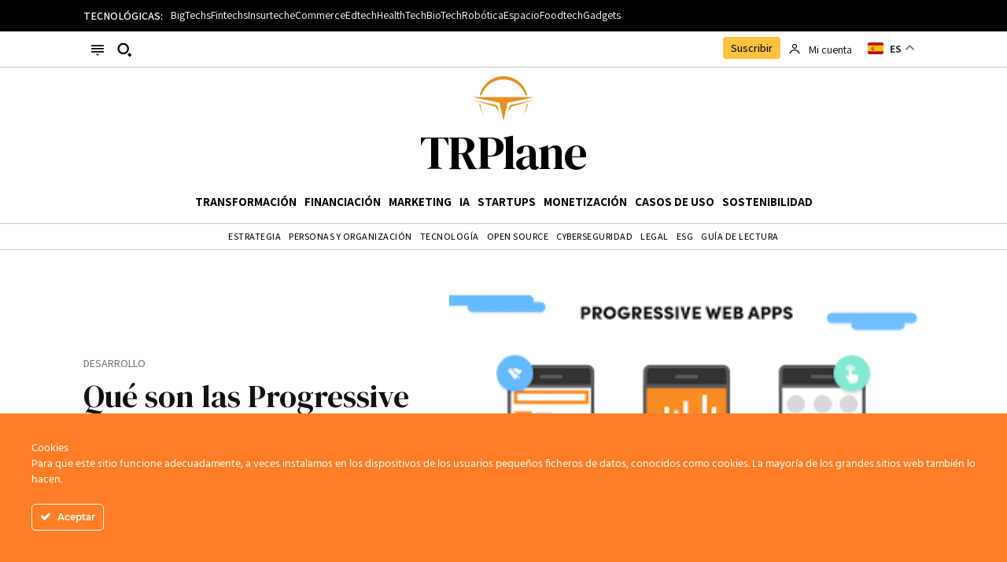

--- FILE ---
content_type: text/html; charset=UTF-8
request_url: https://www.trplane.com/que-son-las-progressive-web-apps-o-pwa/
body_size: 77964
content:
<!doctype html >
<!--[if IE 8]>    <html class="ie8" lang="en"> <![endif]-->
<!--[if IE 9]>    <html class="ie9" lang="en"> <![endif]-->
<!--[if gt IE 8]><!--> <html lang="es"> <!--<![endif]-->
<head>
    <title>Qué son las Progressive Web Apps o PWA - TRPlane.com</title>
    <meta charset="UTF-8" />
    <meta name="viewport" content="width=device-width, initial-scale=1.0">
    <link rel="pingback" href="https://www.trplane.com/xmlrpc.php" />
    <!-- Manifest added by SuperPWA - Progressive Web Apps Plugin For WordPress -->
<link rel="manifest" href="/superpwa-manifest.json">
<meta name="theme-color" content="#D5E0EB">
<meta name="mobile-web-app-capable" content="yes">
<meta name="apple-touch-fullscreen" content="yes">
<meta name="apple-mobile-web-app-title" content="TRPlane.com">
<meta name="application-name" content="TRPlane.com">
<meta name="apple-mobile-web-app-capable" content="yes">
<meta name="apple-mobile-web-app-status-bar-style" content="default">
<link rel="apple-touch-icon"  href="https://www.trplane.com/wp-content/uploads/2025/03/TRPlane_app.png">
<link rel="apple-touch-icon" sizes="192x192" href="https://www.trplane.com/wp-content/uploads/2025/03/TRPlane_app.png">
<link rel="apple-touch-startup-image" media="screen and (device-width: 320px) and (device-height: 568px) and (-webkit-device-pixel-ratio: 2) and (orientation: landscape)" href="https://www.trplane.com/wp-content/uploads/superpwa-splashIcons/super_splash_screens/icon_1136x640.png"/>
<link rel="apple-touch-startup-image" media="screen and (device-width: 320px) and (device-height: 568px) and (-webkit-device-pixel-ratio: 2) and (orientation: portrait)" href="https://www.trplane.com/wp-content/uploads/superpwa-splashIcons/super_splash_screens/icon_640x1136.png"/>
<link rel="apple-touch-startup-image" media="screen and (device-width: 414px) and (device-height: 896px) and (-webkit-device-pixel-ratio: 3) and (orientation: landscape)" href="https://www.trplane.com/wp-content/uploads/superpwa-splashIcons/super_splash_screens/icon_2688x1242.png"/>
<link rel="apple-touch-startup-image" media="screen and (device-width: 414px) and (device-height: 896px) and (-webkit-device-pixel-ratio: 2) and (orientation: landscape)" href="https://www.trplane.com/wp-content/uploads/superpwa-splashIcons/super_splash_screens/icon_1792x828.png"/>
<link rel="apple-touch-startup-image" media="screen and (device-width: 375px) and (device-height: 812px) and (-webkit-device-pixel-ratio: 3) and (orientation: portrait)" href="https://www.trplane.com/wp-content/uploads/superpwa-splashIcons/super_splash_screens/icon_1125x2436.png"/>
<link rel="apple-touch-startup-image" media="screen and (device-width: 414px) and (device-height: 896px) and (-webkit-device-pixel-ratio: 2) and (orientation: portrait)" href="https://www.trplane.com/wp-content/uploads/superpwa-splashIcons/super_splash_screens/icon_828x1792.png"/>
<link rel="apple-touch-startup-image" media="screen and (device-width: 375px) and (device-height: 812px) and (-webkit-device-pixel-ratio: 3) and (orientation: landscape)" href="https://www.trplane.com/wp-content/uploads/superpwa-splashIcons/super_splash_screens/icon_2436x1125.png"/>
<link rel="apple-touch-startup-image" media="screen and (device-width: 414px) and (device-height: 736px) and (-webkit-device-pixel-ratio: 3) and (orientation: portrait)" href="https://www.trplane.com/wp-content/uploads/superpwa-splashIcons/super_splash_screens/icon_1242x2208.png"/>
<link rel="apple-touch-startup-image" media="screen and (device-width: 414px) and (device-height: 736px) and (-webkit-device-pixel-ratio: 3) and (orientation: landscape)" href="https://www.trplane.com/wp-content/uploads/superpwa-splashIcons/super_splash_screens/icon_2208x1242.png"/>
<link rel="apple-touch-startup-image" media="screen and (device-width: 375px) and (device-height: 667px) and (-webkit-device-pixel-ratio: 2) and (orientation: landscape)" href="https://www.trplane.com/wp-content/uploads/superpwa-splashIcons/super_splash_screens/icon_1334x750.png"/>
<link rel="apple-touch-startup-image" media="screen and (device-width: 375px) and (device-height: 667px) and (-webkit-device-pixel-ratio: 2) and (orientation: portrait)" href="https://www.trplane.com/wp-content/uploads/superpwa-splashIcons/super_splash_screens/icon_750x1334.png"/>
<link rel="apple-touch-startup-image" media="screen and (device-width: 1024px) and (device-height: 1366px) and (-webkit-device-pixel-ratio: 2) and (orientation: landscape)" href="https://www.trplane.com/wp-content/uploads/superpwa-splashIcons/super_splash_screens/icon_2732x2048.png"/>
<link rel="apple-touch-startup-image" media="screen and (device-width: 1024px) and (device-height: 1366px) and (-webkit-device-pixel-ratio: 2) and (orientation: portrait)" href="https://www.trplane.com/wp-content/uploads/superpwa-splashIcons/super_splash_screens/icon_2048x2732.png"/>
<link rel="apple-touch-startup-image" media="screen and (device-width: 834px) and (device-height: 1194px) and (-webkit-device-pixel-ratio: 2) and (orientation: landscape)" href="https://www.trplane.com/wp-content/uploads/superpwa-splashIcons/super_splash_screens/icon_2388x1668.png"/>
<link rel="apple-touch-startup-image" media="screen and (device-width: 834px) and (device-height: 1194px) and (-webkit-device-pixel-ratio: 2) and (orientation: portrait)" href="https://www.trplane.com/wp-content/uploads/superpwa-splashIcons/super_splash_screens/icon_1668x2388.png"/>
<link rel="apple-touch-startup-image" media="screen and (device-width: 834px) and (device-height: 1112px) and (-webkit-device-pixel-ratio: 2) and (orientation: landscape)" href="https://www.trplane.com/wp-content/uploads/superpwa-splashIcons/super_splash_screens/icon_2224x1668.png"/>
<link rel="apple-touch-startup-image" media="screen and (device-width: 414px) and (device-height: 896px) and (-webkit-device-pixel-ratio: 3) and (orientation: portrait)" href="https://www.trplane.com/wp-content/uploads/superpwa-splashIcons/super_splash_screens/icon_1242x2688.png"/>
<link rel="apple-touch-startup-image" media="screen and (device-width: 834px) and (device-height: 1112px) and (-webkit-device-pixel-ratio: 2) and (orientation: portrait)" href="https://www.trplane.com/wp-content/uploads/superpwa-splashIcons/super_splash_screens/icon_1668x2224.png"/>
<link rel="apple-touch-startup-image" media="screen and (device-width: 768px) and (device-height: 1024px) and (-webkit-device-pixel-ratio: 2) and (orientation: portrait)" href="https://www.trplane.com/wp-content/uploads/superpwa-splashIcons/super_splash_screens/icon_1536x2048.png"/>
<link rel="apple-touch-startup-image" media="screen and (device-width: 768px) and (device-height: 1024px) and (-webkit-device-pixel-ratio: 2) and (orientation: landscape)" href="https://www.trplane.com/wp-content/uploads/superpwa-splashIcons/super_splash_screens/icon_2048x1536.png"/>
<link rel="apple-touch-startup-image" media="screen and (device-width: 390px) and (device-height: 844px) and (-webkit-device-pixel-ratio: 3) and (orientation: portrait)" href="https://www.trplane.com/wp-content/uploads/superpwa-splashIcons/super_splash_screens/icon_1170x2532.png"/>
<link rel="apple-touch-startup-image" media="screen and (device-width: 844px) and (device-height: 390px) and (-webkit-device-pixel-ratio: 3) and (orientation: landscape)" href="https://www.trplane.com/wp-content/uploads/superpwa-splashIcons/super_splash_screens/icon_2532x1170.png"/>
<link rel="apple-touch-startup-image" media="screen and (device-width: 926px) and (device-height: 428px) and (-webkit-device-pixel-ratio: 3) and (orientation: landscape)" href="https://www.trplane.com/wp-content/uploads/superpwa-splashIcons/super_splash_screens/icon_2778x1284.png"/>
<link rel="apple-touch-startup-image" media="screen and (device-width: 428px) and (device-height: 926px) and (-webkit-device-pixel-ratio: 3) and (orientation: portrait)" href="https://www.trplane.com/wp-content/uploads/superpwa-splashIcons/super_splash_screens/icon_2532x1170.png"/>
<link rel="apple-touch-startup-image" media="screen and (device-width: 852px) and (device-height: 393px) and (-webkit-device-pixel-ratio: 3) and (orientation: landscape)" href="https://www.trplane.com/wp-content/uploads/superpwa-splashIcons/super_splash_screens/icon_2556x1179.png"/>
<link rel="apple-touch-startup-image" media="screen and (device-width: 393px) and (device-height: 852px) and (-webkit-device-pixel-ratio: 3) and (orientation: portrait)" href="https://www.trplane.com/wp-content/uploads/superpwa-splashIcons/super_splash_screens/icon_1179x2556.png"/>
<link rel="apple-touch-startup-image" media="screen and (device-width: 932px) and (device-height: 430px) and (-webkit-device-pixel-ratio: 3) and (orientation: landscape)" href="https://www.trplane.com/wp-content/uploads/superpwa-splashIcons/super_splash_screens/icon_2796x1290.png"/>
<link rel="apple-touch-startup-image" media="screen and (device-width: 430px) and (device-height: 932px) and (-webkit-device-pixel-ratio: 3) and (orientation: portrait)" href="https://www.trplane.com/wp-content/uploads/superpwa-splashIcons/super_splash_screens/icon_1290x2796.png"/>
<!-- / SuperPWA.com -->
<meta name='robots' content='index, follow, max-image-preview:large, max-snippet:-1, max-video-preview:-1' />
<link rel="icon" type="image/png" href="https://newspaper-theme.com/trplane/wp-content/uploads/2025/03/favicon-trplane3.png"><meta property="og:title" content="Qué son las Progressive Web Apps o PWA"/>
<meta property="og:description" content="Progressive web apps (PWA) o aplicación web progresiva es una solución basada en la web tradicional que todos conocemos, aunque incorpora algunas particularidades que la hacen parecerse a una app nativa para teléfonos móviles y tabletas."/>
<meta property="og:image" content="https://www.trplane.com/wp-content/uploads/2023/09/PWA.png"/>
<meta property="og:image:width" content="311" />
<meta property="og:image:height" content="162" />
<meta property="og:image:type" content="image/png" />
<meta property="og:type" content="article"/>
<meta property="og:article:published_time" content="2023-12-05 18:18:39"/>
<meta property="og:article:modified_time" content="2023-09-25 08:39:58"/>
<meta property="og:article:tag" content="desarrollo"/>
<meta property="og:article:tag" content="Progressive web apps"/>
<meta property="og:article:tag" content="PWA"/>
<meta name="twitter:card" content="summary">
<meta name="twitter:title" content="Qué son las Progressive Web Apps o PWA"/>
<meta name="twitter:description" content="Progressive web apps (PWA) o aplicación web progresiva es una solución basada en la web tradicional que todos conocemos, aunque incorpora algunas particularidades que la hacen parecerse a una app nativa para teléfonos móviles y tabletas."/>
<meta name="twitter:image" content="https://www.trplane.com/wp-content/uploads/2023/09/PWA.png"/>
<meta name="author" content="TRPlane"/>

	<!-- This site is optimized with the Yoast SEO Premium plugin v26.8 (Yoast SEO v26.8) - https://yoast.com/product/yoast-seo-premium-wordpress/ -->
	<title>Qué son las Progressive Web Apps o PWA - TRPlane.com</title>
	<meta name="description" content="TRPlane.com Desarrollo Nuevos Modelos de Negocio. Información para fundadores e inversionistas. Tendencias de mercado. Monetización. Transformación Digital." />
	<link rel="canonical" href="https://www.trplane.com/que-son-las-progressive-web-apps-o-pwa/" />
	<meta property="og:url" content="https://www.trplane.com/que-son-las-progressive-web-apps-o-pwa/" />
	<meta property="og:site_name" content="TRPlane.com" />
	<meta property="article:publisher" content="https://www.facebook.com/trplane.portal" />
	<meta property="article:author" content="https://www.facebook.com/trplane.portal" />
	<meta property="article:published_time" content="2023-12-05T17:18:39+00:00" />
	<meta property="og:image" content="https://www.trplane.com/wp-content/uploads/2023/09/PWA.png" />
	<meta property="og:image:width" content="311" />
	<meta property="og:image:height" content="162" />
	<meta property="og:image:type" content="image/png" />
	<meta name="author" content="TRPlane" />
	<meta name="twitter:creator" content="@https://twitter.com/trplane" />
	<meta name="twitter:site" content="@TrPlane" />
	<meta name="twitter:label1" content="Escrito por" />
	<meta name="twitter:data1" content="TRPlane" />
	<meta name="twitter:label2" content="Tiempo de lectura" />
	<meta name="twitter:data2" content="7 minutos" />
	<script type="application/ld+json" class="yoast-schema-graph">{"@context":"https://schema.org","@graph":[{"@type":"NewsArticle","@id":"https://www.trplane.com/que-son-las-progressive-web-apps-o-pwa/#article","isPartOf":{"@id":"https://www.trplane.com/que-son-las-progressive-web-apps-o-pwa/"},"author":{"name":"TRPlane","@id":"https://www.trplane.com/#/schema/person/e0edd86775546f49d1759124e7b5ace3"},"headline":"Qué son las Progressive Web Apps o PWA","datePublished":"2023-12-05T17:18:39+00:00","mainEntityOfPage":{"@id":"https://www.trplane.com/que-son-las-progressive-web-apps-o-pwa/"},"wordCount":1502,"publisher":{"@id":"https://www.trplane.com/#organization"},"image":{"@id":"https://www.trplane.com/que-son-las-progressive-web-apps-o-pwa/#primaryimage"},"thumbnailUrl":"https://www.trplane.com/wp-content/uploads/2023/09/PWA.png","keywords":["desarrollo","Progressive web apps","PWA"],"articleSection":["Desarrollo","Mobile"],"inLanguage":"es"},{"@type":"WebPage","@id":"https://www.trplane.com/que-son-las-progressive-web-apps-o-pwa/","url":"https://www.trplane.com/que-son-las-progressive-web-apps-o-pwa/","name":"Qué son las Progressive Web Apps o PWA - TRPlane.com","isPartOf":{"@id":"https://www.trplane.com/#website"},"primaryImageOfPage":{"@id":"https://www.trplane.com/que-son-las-progressive-web-apps-o-pwa/#primaryimage"},"image":{"@id":"https://www.trplane.com/que-son-las-progressive-web-apps-o-pwa/#primaryimage"},"thumbnailUrl":"https://www.trplane.com/wp-content/uploads/2023/09/PWA.png","datePublished":"2023-12-05T17:18:39+00:00","description":"TRPlane.com Desarrollo Nuevos Modelos de Negocio. Información para fundadores e inversionistas. Tendencias de mercado. Monetización. Transformación Digital.","breadcrumb":{"@id":"https://www.trplane.com/que-son-las-progressive-web-apps-o-pwa/#breadcrumb"},"inLanguage":"es","potentialAction":[{"@type":"ReadAction","target":["https://www.trplane.com/que-son-las-progressive-web-apps-o-pwa/"]}]},{"@type":"ImageObject","inLanguage":"es","@id":"https://www.trplane.com/que-son-las-progressive-web-apps-o-pwa/#primaryimage","url":"https://www.trplane.com/wp-content/uploads/2023/09/PWA.png","contentUrl":"https://www.trplane.com/wp-content/uploads/2023/09/PWA.png","width":311,"height":162},{"@type":"BreadcrumbList","@id":"https://www.trplane.com/que-son-las-progressive-web-apps-o-pwa/#breadcrumb","itemListElement":[{"@type":"ListItem","position":1,"name":"Inicio","item":"https://www.trplane.com/"},{"@type":"ListItem","position":2,"name":"Qué son las Progressive Web Apps o PWA"}]},{"@type":"WebSite","@id":"https://www.trplane.com/#website","url":"https://www.trplane.com/","name":"TRPlane.com","description":"%%sitename%% - Nuevos Modelos de Negocio.  Tendencias. Inversión. Monetización. Transformación Digital.","publisher":{"@id":"https://www.trplane.com/#organization"},"alternateName":"TRPlane","potentialAction":[{"@type":"SearchAction","target":{"@type":"EntryPoint","urlTemplate":"https://www.trplane.com/?s={search_term_string}"},"query-input":{"@type":"PropertyValueSpecification","valueRequired":true,"valueName":"search_term_string"}}],"inLanguage":"es"},{"@type":"Organization","@id":"https://www.trplane.com/#organization","name":"TRPlane.com","alternateName":"TRPlane","url":"https://www.trplane.com/","logo":{"@type":"ImageObject","inLanguage":"es","@id":"https://www.trplane.com/#/schema/logo/image/","url":"https://www.trplane.com/wp-content/uploads/2021/02/logo2-e1612606299597.png","contentUrl":"https://www.trplane.com/wp-content/uploads/2021/02/logo2-e1612606299597.png","width":130,"height":26,"caption":"TRPlane.com"},"image":{"@id":"https://www.trplane.com/#/schema/logo/image/"},"sameAs":["https://www.facebook.com/trplane.portal","https://x.com/TrPlane","https://mastodon.social/@trplane","https://www.linkedin.com/company/trplane/"],"description":"Nuevos Modelos de Negocio. Información para fundadores e inversionistas. Tendencias de mercado. Monetización. Transformación Digital.","email":"info@trplane.com","legalName":"ZYBK OÜ","foundingDate":"2020-07-31","vatID":"EE102769045","taxID":"EE102769045","numberOfEmployees":{"@type":"QuantitativeValue","minValue":"11","maxValue":"50"},"ownershipFundingInfo":"https://www.trplane.com/privacidad/"},{"@type":"Person","@id":"https://www.trplane.com/#/schema/person/e0edd86775546f49d1759124e7b5ace3","name":"TRPlane","image":{"@type":"ImageObject","inLanguage":"es","@id":"https://www.trplane.com/#/schema/person/image/","url":"https://secure.gravatar.com/avatar/6692f3ae104cc932b3e71e9a408c30b57bf7a0357f0f315e9f1e97e7d38a61c4?s=96&d=blank&r=g","contentUrl":"https://secure.gravatar.com/avatar/6692f3ae104cc932b3e71e9a408c30b57bf7a0357f0f315e9f1e97e7d38a61c4?s=96&d=blank&r=g","caption":"TRPlane"},"description":"Director de Estrategia y Transformación Digital, Tecnología y Operaciones, con más de 30 años en multinacionales del sector, líderes a nivel local y global.","sameAs":["https://www.trplane.com/","https://www.facebook.com/trplane.portal","https://x.com/https://twitter.com/trplane"],"url":"https://www.trplane.com/author/chema/"}]}</script>
	<!-- / Yoast SEO Premium plugin. -->


<link rel='dns-prefetch' href='//fonts.googleapis.com' />
<link rel="alternate" type="application/rss+xml" title="TRPlane.com &raquo; Feed" href="https://www.trplane.com/feed/" />
<link rel="alternate" type="application/rss+xml" title="TRPlane.com &raquo; Feed de los comentarios" href="https://www.trplane.com/comments/feed/" />
<link rel="alternate" title="oEmbed (JSON)" type="application/json+oembed" href="https://www.trplane.com/wp-json/oembed/1.0/embed?url=https%3A%2F%2Fwww.trplane.com%2Fque-son-las-progressive-web-apps-o-pwa%2F" />
<link rel="alternate" title="oEmbed (XML)" type="text/xml+oembed" href="https://www.trplane.com/wp-json/oembed/1.0/embed?url=https%3A%2F%2Fwww.trplane.com%2Fque-son-las-progressive-web-apps-o-pwa%2F&#038;format=xml" />
<style id='wp-img-auto-sizes-contain-inline-css' type='text/css'>
img:is([sizes=auto i],[sizes^="auto," i]){contain-intrinsic-size:3000px 1500px}
/*# sourceURL=wp-img-auto-sizes-contain-inline-css */
</style>
<link rel='stylesheet' id='ct-ultimate-gdpr-cookie-popup-css' href='https://www.trplane.com/wp-content/plugins/ct-ultimate-gdpr/assets/css/cookie-popup.min.css?ver=6.9' type='text/css' media='all' />
<link rel='stylesheet' id='ct-ultimate-gdpr-custom-fonts-css' href='https://www.trplane.com/wp-content/plugins/ct-ultimate-gdpr/assets/css/fonts/fonts.css?ver=6.9' type='text/css' media='all' />
<link rel='stylesheet' id='dashicons-css' href='https://www.trplane.com/wp-includes/css/dashicons.min.css?ver=6.9' type='text/css' media='all' />
<style id='wp-emoji-styles-inline-css' type='text/css'>

	img.wp-smiley, img.emoji {
		display: inline !important;
		border: none !important;
		box-shadow: none !important;
		height: 1em !important;
		width: 1em !important;
		margin: 0 0.07em !important;
		vertical-align: -0.1em !important;
		background: none !important;
		padding: 0 !important;
	}
/*# sourceURL=wp-emoji-styles-inline-css */
</style>
<style id='wp-block-library-inline-css' type='text/css'>
:root{--wp-block-synced-color:#7a00df;--wp-block-synced-color--rgb:122,0,223;--wp-bound-block-color:var(--wp-block-synced-color);--wp-editor-canvas-background:#ddd;--wp-admin-theme-color:#007cba;--wp-admin-theme-color--rgb:0,124,186;--wp-admin-theme-color-darker-10:#006ba1;--wp-admin-theme-color-darker-10--rgb:0,107,160.5;--wp-admin-theme-color-darker-20:#005a87;--wp-admin-theme-color-darker-20--rgb:0,90,135;--wp-admin-border-width-focus:2px}@media (min-resolution:192dpi){:root{--wp-admin-border-width-focus:1.5px}}.wp-element-button{cursor:pointer}:root .has-very-light-gray-background-color{background-color:#eee}:root .has-very-dark-gray-background-color{background-color:#313131}:root .has-very-light-gray-color{color:#eee}:root .has-very-dark-gray-color{color:#313131}:root .has-vivid-green-cyan-to-vivid-cyan-blue-gradient-background{background:linear-gradient(135deg,#00d084,#0693e3)}:root .has-purple-crush-gradient-background{background:linear-gradient(135deg,#34e2e4,#4721fb 50%,#ab1dfe)}:root .has-hazy-dawn-gradient-background{background:linear-gradient(135deg,#faaca8,#dad0ec)}:root .has-subdued-olive-gradient-background{background:linear-gradient(135deg,#fafae1,#67a671)}:root .has-atomic-cream-gradient-background{background:linear-gradient(135deg,#fdd79a,#004a59)}:root .has-nightshade-gradient-background{background:linear-gradient(135deg,#330968,#31cdcf)}:root .has-midnight-gradient-background{background:linear-gradient(135deg,#020381,#2874fc)}:root{--wp--preset--font-size--normal:16px;--wp--preset--font-size--huge:42px}.has-regular-font-size{font-size:1em}.has-larger-font-size{font-size:2.625em}.has-normal-font-size{font-size:var(--wp--preset--font-size--normal)}.has-huge-font-size{font-size:var(--wp--preset--font-size--huge)}.has-text-align-center{text-align:center}.has-text-align-left{text-align:left}.has-text-align-right{text-align:right}.has-fit-text{white-space:nowrap!important}#end-resizable-editor-section{display:none}.aligncenter{clear:both}.items-justified-left{justify-content:flex-start}.items-justified-center{justify-content:center}.items-justified-right{justify-content:flex-end}.items-justified-space-between{justify-content:space-between}.screen-reader-text{border:0;clip-path:inset(50%);height:1px;margin:-1px;overflow:hidden;padding:0;position:absolute;width:1px;word-wrap:normal!important}.screen-reader-text:focus{background-color:#ddd;clip-path:none;color:#444;display:block;font-size:1em;height:auto;left:5px;line-height:normal;padding:15px 23px 14px;text-decoration:none;top:5px;width:auto;z-index:100000}html :where(.has-border-color){border-style:solid}html :where([style*=border-top-color]){border-top-style:solid}html :where([style*=border-right-color]){border-right-style:solid}html :where([style*=border-bottom-color]){border-bottom-style:solid}html :where([style*=border-left-color]){border-left-style:solid}html :where([style*=border-width]){border-style:solid}html :where([style*=border-top-width]){border-top-style:solid}html :where([style*=border-right-width]){border-right-style:solid}html :where([style*=border-bottom-width]){border-bottom-style:solid}html :where([style*=border-left-width]){border-left-style:solid}html :where(img[class*=wp-image-]){height:auto;max-width:100%}:where(figure){margin:0 0 1em}html :where(.is-position-sticky){--wp-admin--admin-bar--position-offset:var(--wp-admin--admin-bar--height,0px)}@media screen and (max-width:600px){html :where(.is-position-sticky){--wp-admin--admin-bar--position-offset:0px}}
/*wp_block_styles_on_demand_placeholder:697bee7e7d14b*/
/*# sourceURL=wp-block-library-inline-css */
</style>
<style id='classic-theme-styles-inline-css' type='text/css'>
/*! This file is auto-generated */
.wp-block-button__link{color:#fff;background-color:#32373c;border-radius:9999px;box-shadow:none;text-decoration:none;padding:calc(.667em + 2px) calc(1.333em + 2px);font-size:1.125em}.wp-block-file__button{background:#32373c;color:#fff;text-decoration:none}
/*# sourceURL=/wp-includes/css/classic-themes.min.css */
</style>
<link rel='stylesheet' id='ct-ultimate-gdpr-css' href='https://www.trplane.com/wp-content/plugins/ct-ultimate-gdpr/assets/css/style.min.css?ver=5.3.5' type='text/css' media='all' />
<link rel='stylesheet' id='ct-ultimate-gdpr-font-awesome-css' href='https://www.trplane.com/wp-content/plugins/ct-ultimate-gdpr/assets/css/fonts/font-awesome/css/font-awesome.min.css?ver=6.9' type='text/css' media='all' />
<link rel='stylesheet' id='wp_automatic_gallery_style-css' href='https://www.trplane.com/wp-content/plugins/wp-automatic/css/wp-automatic.css?ver=1.0.0' type='text/css' media='all' />
<link rel='stylesheet' id='td-plugin-multi-purpose-css' href='https://www.trplane.com/wp-content/plugins/td-composer/td-multi-purpose/style.css?ver=9c5a7338c90cbd82cb580e34cffb127f' type='text/css' media='all' />
<link rel='stylesheet' id='google-fonts-style-css' href='https://fonts.googleapis.com/css?family=Open+Sans%3A400%2C600%2C700%2C400italic%2C500%2C500italic%2C800%7CRoboto%3A400%2C600%2C700%2C400italic%2C500%2C500italic%2C800%7CAssistant%3A600%2C400%2C500%2C700%7CDM+Serif+Display%3A400%7CDM+Serif+Display%3A400&#038;display=swap&#038;ver=12.7.4' type='text/css' media='all' />
<link rel='stylesheet' id='preloader-style-css' href='https://www.trplane.com/wp-content/plugins/super-progressive-web-apps-pro/assets/css/preloader-main.min.css?ver=1.56.1' type='text/css' media='all' />
<link rel='stylesheet' id='newsletter-css' href='https://www.trplane.com/wp-content/plugins/newsletter/style.css?ver=9.1.1' type='text/css' media='all' />
<link rel='stylesheet' id='ct-ultimate-gdpr-jquery-ui-css' href='https://www.trplane.com/wp-content/plugins/ct-ultimate-gdpr/assets/css/jquery-ui.min.css?ver=6.9' type='text/css' media='all' />
<link rel='stylesheet' id='tds-front-css' href='https://www.trplane.com/wp-content/plugins/td-subscription/assets/css/tds-front.css?ver=1.7.4' type='text/css' media='all' />
<link rel='stylesheet' id='font_awesome-css' href='https://www.trplane.com/wp-content/plugins/td-composer/assets/fonts/font-awesome/font-awesome.css?ver=9c5a7338c90cbd82cb580e34cffb127f' type='text/css' media='all' />
<link rel='stylesheet' id='td-theme-css' href='https://www.trplane.com/wp-content/themes/Newspaper/style.css?ver=12.7.4' type='text/css' media='all' />
<style id='td-theme-inline-css' type='text/css'>@media (max-width:767px){.td-header-desktop-wrap{display:none}}@media (min-width:767px){.td-header-mobile-wrap{display:none}}</style>
<link rel='stylesheet' id='td-legacy-framework-front-style-css' href='https://www.trplane.com/wp-content/plugins/td-composer/legacy/Newspaper/assets/css/td_legacy_main.css?ver=9c5a7338c90cbd82cb580e34cffb127f' type='text/css' media='all' />
<link rel='stylesheet' id='td-standard-pack-framework-front-style-css' href='https://www.trplane.com/wp-content/plugins/td-standard-pack/Newspaper/assets/css/td_standard_pack_main.css?ver=1314111a2e147bac488ccdd97e4704ff' type='text/css' media='all' />
<link rel='stylesheet' id='td-theme-demo-style-css' href='https://www.trplane.com/wp-content/plugins/td-composer/legacy/Newspaper/includes/demos/magazine/demo_style.css?ver=12.7.4' type='text/css' media='all' />
<link rel='stylesheet' id='tdb_style_cloud_templates_front-css' href='https://www.trplane.com/wp-content/plugins/td-cloud-library/assets/css/tdb_main.css?ver=496e217dc78570a2932146e73f7c4a14' type='text/css' media='all' />
<script type="text/javascript" src="https://www.trplane.com/wp-content/plugins/ct-ultimate-gdpr/assets/js/load-deferred-assets.js?ver=6.9" id="ct-ultimate-gdpr-defer-assets-js"></script>
<script type="text/javascript" src="https://www.trplane.com/wp-includes/js/jquery/jquery.min.js?ver=3.7.1" id="jquery-core-js"></script>
<script type="text/javascript" src="https://www.trplane.com/wp-includes/js/jquery/jquery-migrate.min.js?ver=3.4.1" id="jquery-migrate-js"></script>
<script type="text/javascript" src="https://www.trplane.com/wp-content/plugins/ct-ultimate-gdpr/assets/js/service-facebook-pixel.js?ver=6.9" id="ct-ultimate-gdpr-service-facebook-pixel-js"></script>
<script type="text/javascript" src="https://www.trplane.com/wp-content/plugins/ct-ultimate-gdpr/assets/js/consent-mode.js?ver=5.3.5" id="ct-ultimate-gdpr-cookie-consent-mode-js"></script>
<script type="text/javascript" src="https://www.trplane.com/wp-content/plugins/wp-automatic/js/main-front.js?ver=1.0.1" id="wp_automatic_gallery-js"></script>
<script type="text/javascript" id="ct-ultimate-gdpr-cookie-list-js-extra">
/* <![CDATA[ */
var ct_ultimate_gdpr_cookie_list = {"list":[]};
//# sourceURL=ct-ultimate-gdpr-cookie-list-js-extra
/* ]]> */
</script>
<script type="text/javascript" src="https://www.trplane.com/wp-content/plugins/ct-ultimate-gdpr/assets/js/cookie-list.js?ver=5.3.5" id="ct-ultimate-gdpr-cookie-list-js"></script>
<script type="text/javascript" src="https://www.trplane.com/wp-content/plugins/ct-ultimate-gdpr/assets/js/shortcode-block-cookie.js?ver=5.3.5" id="ct-ultimate-gdpr-shortcode-block-cookie-js"></script>
<link rel="https://api.w.org/" href="https://www.trplane.com/wp-json/" /><link rel="alternate" title="JSON" type="application/json" href="https://www.trplane.com/wp-json/wp/v2/posts/33260" /><link rel="EditURI" type="application/rsd+xml" title="RSD" href="https://www.trplane.com/xmlrpc.php?rsd" />
<meta name="generator" content="WordPress 6.9" />
<link rel='shortlink' href='https://www.trplane.com/?p=33260' />
<!-- Analytics by WP Statistics - https://wp-statistics.com -->
    <script>
        window.tdb_global_vars = {"wpRestUrl":"https:\/\/www.trplane.com\/wp-json\/","permalinkStructure":"\/%postname%\/"};
        window.tdb_p_autoload_vars = {"isAjax":false,"isAdminBarShowing":false,"autoloadStatus":"off","origPostEditUrl":null};
    </script>
    
    <style id="tdb-global-colors">:root{--accent-color:#fff;--trp-main:#ffc23f;--trp-dark-main:#e7901e;--trp-accent:#2f6de0;--trp-accent-light:#D0E0FF;--trp-black:#010101;--trp-white:#FFFFFF;--trp-grey1:#f8f8f8;--trp-grey2:#EDEDED;--trp-border:#c7c7c7;--trp-text-grey:#757575;--trp-bg-sand:#fcf0de}</style>

    
	            <style id="tdb-global-fonts">
                
:root{--trp-sans-serif:Assistant;--trp-serif:DM Serif Display;}
            </style>
            
<!-- JS generated by theme -->

<script type="text/javascript" id="td-generated-header-js">
    
    

	    var tdBlocksArray = []; //here we store all the items for the current page

	    // td_block class - each ajax block uses a object of this class for requests
	    function tdBlock() {
		    this.id = '';
		    this.block_type = 1; //block type id (1-234 etc)
		    this.atts = '';
		    this.td_column_number = '';
		    this.td_current_page = 1; //
		    this.post_count = 0; //from wp
		    this.found_posts = 0; //from wp
		    this.max_num_pages = 0; //from wp
		    this.td_filter_value = ''; //current live filter value
		    this.is_ajax_running = false;
		    this.td_user_action = ''; // load more or infinite loader (used by the animation)
		    this.header_color = '';
		    this.ajax_pagination_infinite_stop = ''; //show load more at page x
	    }

        // td_js_generator - mini detector
        ( function () {
            var htmlTag = document.getElementsByTagName("html")[0];

	        if ( navigator.userAgent.indexOf("MSIE 10.0") > -1 ) {
                htmlTag.className += ' ie10';
            }

            if ( !!navigator.userAgent.match(/Trident.*rv\:11\./) ) {
                htmlTag.className += ' ie11';
            }

	        if ( navigator.userAgent.indexOf("Edge") > -1 ) {
                htmlTag.className += ' ieEdge';
            }

            if ( /(iPad|iPhone|iPod)/g.test(navigator.userAgent) ) {
                htmlTag.className += ' td-md-is-ios';
            }

            var user_agent = navigator.userAgent.toLowerCase();
            if ( user_agent.indexOf("android") > -1 ) {
                htmlTag.className += ' td-md-is-android';
            }

            if ( -1 !== navigator.userAgent.indexOf('Mac OS X')  ) {
                htmlTag.className += ' td-md-is-os-x';
            }

            if ( /chrom(e|ium)/.test(navigator.userAgent.toLowerCase()) ) {
               htmlTag.className += ' td-md-is-chrome';
            }

            if ( -1 !== navigator.userAgent.indexOf('Firefox') ) {
                htmlTag.className += ' td-md-is-firefox';
            }

            if ( -1 !== navigator.userAgent.indexOf('Safari') && -1 === navigator.userAgent.indexOf('Chrome') ) {
                htmlTag.className += ' td-md-is-safari';
            }

            if( -1 !== navigator.userAgent.indexOf('IEMobile') ){
                htmlTag.className += ' td-md-is-iemobile';
            }

        })();

        var tdLocalCache = {};

        ( function () {
            "use strict";

            tdLocalCache = {
                data: {},
                remove: function (resource_id) {
                    delete tdLocalCache.data[resource_id];
                },
                exist: function (resource_id) {
                    return tdLocalCache.data.hasOwnProperty(resource_id) && tdLocalCache.data[resource_id] !== null;
                },
                get: function (resource_id) {
                    return tdLocalCache.data[resource_id];
                },
                set: function (resource_id, cachedData) {
                    tdLocalCache.remove(resource_id);
                    tdLocalCache.data[resource_id] = cachedData;
                }
            };
        })();

    
    
var td_viewport_interval_list=[{"limitBottom":767,"sidebarWidth":228},{"limitBottom":1018,"sidebarWidth":300},{"limitBottom":1140,"sidebarWidth":324}];
var td_animation_stack_effect="type0";
var tds_animation_stack=true;
var td_animation_stack_specific_selectors=".entry-thumb, img, .td-lazy-img";
var td_animation_stack_general_selectors=".td-animation-stack img, .td-animation-stack .entry-thumb, .post img, .td-animation-stack .td-lazy-img";
var tds_show_more_info="Mostrar m\u00e1s informaci\u00f3n";
var tds_show_less_info="Mostrar menos informaci\u00f3n";
var tdc_is_installed="yes";
var tdc_domain_active=false;
var td_ajax_url="https:\/\/www.trplane.com\/wp-admin\/admin-ajax.php?td_theme_name=Newspaper&v=12.7.4";
var td_get_template_directory_uri="https:\/\/www.trplane.com\/wp-content\/plugins\/td-composer\/legacy\/common";
var tds_snap_menu="snap";
var tds_logo_on_sticky="show_header_logo";
var tds_header_style="7";
var td_please_wait="Por favor espera...";
var td_email_user_pass_incorrect="Usuario o contrase\u00f1a incorrecta!";
var td_email_user_incorrect="Correo electr\u00f3nico o nombre de usuario incorrecto!";
var td_email_incorrect="Email incorrecto!";
var td_user_incorrect="Nombre de usuario incorrecto!";
var td_email_user_empty="Correo electr\u00f3nico o nombre de usuario vac\u00edo!";
var td_pass_empty="Pase vac\u00edo!";
var td_pass_pattern_incorrect="Patr\u00f3n de paso no v\u00e1lido!";
var td_retype_pass_incorrect="\u00a1El pase reescrito es incorrecto!";
var tds_more_articles_on_post_enable="";
var tds_more_articles_on_post_time_to_wait="";
var tds_more_articles_on_post_pages_distance_from_top=0;
var tds_captcha="";
var tds_theme_color_site_wide="#ffc23f";
var tds_smart_sidebar="enabled";
var tdThemeName="Newspaper";
var tdThemeNameWl="Newspaper";
var td_magnific_popup_translation_tPrev="Anterior (tecla de flecha izquierda)";
var td_magnific_popup_translation_tNext="Siguiente (tecla de flecha derecha)";
var td_magnific_popup_translation_tCounter="%curr% de %total%";
var td_magnific_popup_translation_ajax_tError="El contenido de %url% no pudo cargarse.";
var td_magnific_popup_translation_image_tError="La imagen #%curr% no pudo cargarse.";
var tdBlockNonce="728cde1ed2";
var tdMobileMenu="enabled";
var tdMobileSearch="enabled";
var tdDateNamesI18n={"month_names":["enero","febrero","marzo","abril","mayo","junio","julio","agosto","septiembre","octubre","noviembre","diciembre"],"month_names_short":["Ene","Feb","Mar","Abr","May","Jun","Jul","Ago","Sep","Oct","Nov","Dic"],"day_names":["domingo","lunes","martes","mi\u00e9rcoles","jueves","viernes","s\u00e1bado"],"day_names_short":["Dom","Lun","Mar","Mi\u00e9","Jue","Vie","S\u00e1b"]};
var td_reset_pass_empty="Ingrese una nueva contrase\u00f1a antes de continuar.";
var td_reset_pass_confirm_empty="Confirme la nueva contrase\u00f1a antes de continuar.";
var td_reset_pass_not_matching="Aseg\u00farese de que las contrase\u00f1as coincidan.";
var tdb_modal_confirm="Ahorrar";
var tdb_modal_cancel="Cancelar";
var tdb_modal_confirm_alt="S\u00ed";
var tdb_modal_cancel_alt="No";
var td_deploy_mode="deploy";
var td_ad_background_click_link="";
var td_ad_background_click_target="";
</script>


<!-- Header style compiled by theme -->

<style>.td-page-content .widgettitle{color:#fff}:root{--td_excl_label:'EXCLUSIVO';--td_theme_color:#ffc23f;--td_slider_text:rgba(255,194,63,0.7);--td_mobile_gradient_one_mob:#333145;--td_mobile_gradient_two_mob:#808000;--td_mobile_text_active_color:#808000;--td_page_title_color:#808000;--td_page_h_color:#808000}.td-header-style-12 .td-header-menu-wrap-full,.td-header-style-12 .td-affix,.td-grid-style-1.td-hover-1 .td-big-grid-post:hover .td-post-category,.td-grid-style-5.td-hover-1 .td-big-grid-post:hover .td-post-category,.td_category_template_3 .td-current-sub-category,.td_category_template_8 .td-category-header .td-category a.td-current-sub-category,.td_category_template_4 .td-category-siblings .td-category a:hover,.td_block_big_grid_9.td-grid-style-1 .td-post-category,.td_block_big_grid_9.td-grid-style-5 .td-post-category,.td-grid-style-6.td-hover-1 .td-module-thumb:after,.tdm-menu-active-style5 .td-header-menu-wrap .sf-menu>.current-menu-item>a,.tdm-menu-active-style5 .td-header-menu-wrap .sf-menu>.current-menu-ancestor>a,.tdm-menu-active-style5 .td-header-menu-wrap .sf-menu>.current-category-ancestor>a,.tdm-menu-active-style5 .td-header-menu-wrap .sf-menu>li>a:hover,.tdm-menu-active-style5 .td-header-menu-wrap .sf-menu>.sfHover>a{background-color:#ffc23f}.td_mega_menu_sub_cats .cur-sub-cat,.td-mega-span h3 a:hover,.td_mod_mega_menu:hover .entry-title a,.header-search-wrap .result-msg a:hover,.td-header-top-menu .td-drop-down-search .td_module_wrap:hover .entry-title a,.td-header-top-menu .td-icon-search:hover,.td-header-wrap .result-msg a:hover,.top-header-menu li a:hover,.top-header-menu .current-menu-item>a,.top-header-menu .current-menu-ancestor>a,.top-header-menu .current-category-ancestor>a,.td-social-icon-wrap>a:hover,.td-header-sp-top-widget .td-social-icon-wrap a:hover,.td_mod_related_posts:hover h3>a,.td-post-template-11 .td-related-title .td-related-left:hover,.td-post-template-11 .td-related-title .td-related-right:hover,.td-post-template-11 .td-related-title .td-cur-simple-item,.td-post-template-11 .td_block_related_posts .td-next-prev-wrap a:hover,.td-category-header .td-pulldown-category-filter-link:hover,.td-category-siblings .td-subcat-dropdown a:hover,.td-category-siblings .td-subcat-dropdown a.td-current-sub-category,.footer-text-wrap .footer-email-wrap a,.footer-social-wrap a:hover,.td_module_17 .td-read-more a:hover,.td_module_18 .td-read-more a:hover,.td_module_19 .td-post-author-name a:hover,.td-pulldown-syle-2 .td-subcat-dropdown:hover .td-subcat-more span,.td-pulldown-syle-2 .td-subcat-dropdown:hover .td-subcat-more i,.td-pulldown-syle-3 .td-subcat-dropdown:hover .td-subcat-more span,.td-pulldown-syle-3 .td-subcat-dropdown:hover .td-subcat-more i,.tdm-menu-active-style3 .tdm-header.td-header-wrap .sf-menu>.current-category-ancestor>a,.tdm-menu-active-style3 .tdm-header.td-header-wrap .sf-menu>.current-menu-ancestor>a,.tdm-menu-active-style3 .tdm-header.td-header-wrap .sf-menu>.current-menu-item>a,.tdm-menu-active-style3 .tdm-header.td-header-wrap .sf-menu>.sfHover>a,.tdm-menu-active-style3 .tdm-header.td-header-wrap .sf-menu>li>a:hover{color:#ffc23f}.td-mega-menu-page .wpb_content_element ul li a:hover,.td-theme-wrap .td-aj-search-results .td_module_wrap:hover .entry-title a,.td-theme-wrap .header-search-wrap .result-msg a:hover{color:#ffc23f!important}.td_category_template_8 .td-category-header .td-category a.td-current-sub-category,.td_category_template_4 .td-category-siblings .td-category a:hover,.tdm-menu-active-style4 .tdm-header .sf-menu>.current-menu-item>a,.tdm-menu-active-style4 .tdm-header .sf-menu>.current-menu-ancestor>a,.tdm-menu-active-style4 .tdm-header .sf-menu>.current-category-ancestor>a,.tdm-menu-active-style4 .tdm-header .sf-menu>li>a:hover,.tdm-menu-active-style4 .tdm-header .sf-menu>.sfHover>a{border-color:#ffc23f}.td-header-bg:before{background-size:auto}.td-page-content .widgettitle{color:#fff}:root{--td_excl_label:'EXCLUSIVO';--td_theme_color:#ffc23f;--td_slider_text:rgba(255,194,63,0.7);--td_mobile_gradient_one_mob:#333145;--td_mobile_gradient_two_mob:#808000;--td_mobile_text_active_color:#808000;--td_page_title_color:#808000;--td_page_h_color:#808000}.td-header-style-12 .td-header-menu-wrap-full,.td-header-style-12 .td-affix,.td-grid-style-1.td-hover-1 .td-big-grid-post:hover .td-post-category,.td-grid-style-5.td-hover-1 .td-big-grid-post:hover .td-post-category,.td_category_template_3 .td-current-sub-category,.td_category_template_8 .td-category-header .td-category a.td-current-sub-category,.td_category_template_4 .td-category-siblings .td-category a:hover,.td_block_big_grid_9.td-grid-style-1 .td-post-category,.td_block_big_grid_9.td-grid-style-5 .td-post-category,.td-grid-style-6.td-hover-1 .td-module-thumb:after,.tdm-menu-active-style5 .td-header-menu-wrap .sf-menu>.current-menu-item>a,.tdm-menu-active-style5 .td-header-menu-wrap .sf-menu>.current-menu-ancestor>a,.tdm-menu-active-style5 .td-header-menu-wrap .sf-menu>.current-category-ancestor>a,.tdm-menu-active-style5 .td-header-menu-wrap .sf-menu>li>a:hover,.tdm-menu-active-style5 .td-header-menu-wrap .sf-menu>.sfHover>a{background-color:#ffc23f}.td_mega_menu_sub_cats .cur-sub-cat,.td-mega-span h3 a:hover,.td_mod_mega_menu:hover .entry-title a,.header-search-wrap .result-msg a:hover,.td-header-top-menu .td-drop-down-search .td_module_wrap:hover .entry-title a,.td-header-top-menu .td-icon-search:hover,.td-header-wrap .result-msg a:hover,.top-header-menu li a:hover,.top-header-menu .current-menu-item>a,.top-header-menu .current-menu-ancestor>a,.top-header-menu .current-category-ancestor>a,.td-social-icon-wrap>a:hover,.td-header-sp-top-widget .td-social-icon-wrap a:hover,.td_mod_related_posts:hover h3>a,.td-post-template-11 .td-related-title .td-related-left:hover,.td-post-template-11 .td-related-title .td-related-right:hover,.td-post-template-11 .td-related-title .td-cur-simple-item,.td-post-template-11 .td_block_related_posts .td-next-prev-wrap a:hover,.td-category-header .td-pulldown-category-filter-link:hover,.td-category-siblings .td-subcat-dropdown a:hover,.td-category-siblings .td-subcat-dropdown a.td-current-sub-category,.footer-text-wrap .footer-email-wrap a,.footer-social-wrap a:hover,.td_module_17 .td-read-more a:hover,.td_module_18 .td-read-more a:hover,.td_module_19 .td-post-author-name a:hover,.td-pulldown-syle-2 .td-subcat-dropdown:hover .td-subcat-more span,.td-pulldown-syle-2 .td-subcat-dropdown:hover .td-subcat-more i,.td-pulldown-syle-3 .td-subcat-dropdown:hover .td-subcat-more span,.td-pulldown-syle-3 .td-subcat-dropdown:hover .td-subcat-more i,.tdm-menu-active-style3 .tdm-header.td-header-wrap .sf-menu>.current-category-ancestor>a,.tdm-menu-active-style3 .tdm-header.td-header-wrap .sf-menu>.current-menu-ancestor>a,.tdm-menu-active-style3 .tdm-header.td-header-wrap .sf-menu>.current-menu-item>a,.tdm-menu-active-style3 .tdm-header.td-header-wrap .sf-menu>.sfHover>a,.tdm-menu-active-style3 .tdm-header.td-header-wrap .sf-menu>li>a:hover{color:#ffc23f}.td-mega-menu-page .wpb_content_element ul li a:hover,.td-theme-wrap .td-aj-search-results .td_module_wrap:hover .entry-title a,.td-theme-wrap .header-search-wrap .result-msg a:hover{color:#ffc23f!important}.td_category_template_8 .td-category-header .td-category a.td-current-sub-category,.td_category_template_4 .td-category-siblings .td-category a:hover,.tdm-menu-active-style4 .tdm-header .sf-menu>.current-menu-item>a,.tdm-menu-active-style4 .tdm-header .sf-menu>.current-menu-ancestor>a,.tdm-menu-active-style4 .tdm-header .sf-menu>.current-category-ancestor>a,.tdm-menu-active-style4 .tdm-header .sf-menu>li>a:hover,.tdm-menu-active-style4 .tdm-header .sf-menu>.sfHover>a{border-color:#ffc23f}.td-header-bg:before{background-size:auto}.td-magazine .td-header-style-1 .td-header-gradient::before,.td-magazine .td-header-style-1 .td-mega-span .td-post-category:hover,.td-magazine .td-header-style-1 .header-search-wrap .td-drop-down-search::after{background-color:#ffc23f}.td-magazine .td-header-style-1 .td_mod_mega_menu:hover .entry-title a,.td-magazine .td-header-style-1 .td_mega_menu_sub_cats .cur-sub-cat,.td-magazine .vc_tta-container .vc_tta-color-grey.vc_tta-tabs-position-top.vc_tta-style-classic .vc_tta-tabs-container .vc_tta-tab.vc_active>a,.td-magazine .vc_tta-container .vc_tta-color-grey.vc_tta-tabs-position-top.vc_tta-style-classic .vc_tta-tabs-container .vc_tta-tab:hover>a,.td-magazine .td_block_template_1 .td-related-title .td-cur-simple-item{color:#ffc23f}.td-magazine .td-header-style-1 .header-search-wrap .td-drop-down-search::before{border-color:transparent transparent #ffc23f}.td-magazine .td-header-style-1 .td-header-top-menu-full{border-top-color:#ffc23f}</style>

<script async src="https://pagead2.googlesyndication.com/pagead/js/adsbygoogle.js?client=ca-pub-7842525168070883"
     crossorigin="anonymous"></script><link rel="icon" href="https://www.trplane.com/wp-content/uploads/2025/03/cropped-favicon-trplane3-32x32.png" sizes="32x32" />
<link rel="icon" href="https://www.trplane.com/wp-content/uploads/2025/03/cropped-favicon-trplane3-192x192.png" sizes="192x192" />
<meta name="msapplication-TileImage" content="https://www.trplane.com/wp-content/uploads/2025/03/cropped-favicon-trplane3-270x270.png" />

<!-- Button style compiled by theme -->

<style>.tdm-btn-style1{background-color:#ffc23f}.tdm-btn-style2:before{border-color:#ffc23f}.tdm-btn-style2{color:#ffc23f}.tdm-btn-style3{-webkit-box-shadow:0 2px 16px #ffc23f;-moz-box-shadow:0 2px 16px #ffc23f;box-shadow:0 2px 16px #ffc23f}.tdm-btn-style3:hover{-webkit-box-shadow:0 4px 26px #ffc23f;-moz-box-shadow:0 4px 26px #ffc23f;box-shadow:0 4px 26px #ffc23f}</style>

	<style id="tdw-css-placeholder"></style></head>

<body class="wp-singular post-template-default single single-post postid-33260 single-format-standard wp-custom-logo wp-theme-Newspaper td-standard-pack que-son-las-progressive-web-apps-o-pwa global-block-template-5 tdb_template_54998 td-content-locked tdb-template  tdc-header-template  tdc-footer-template td-animation-stack-type0 td-full-layout" itemscope="itemscope" itemtype="https://schema.org/WebPage">

<div class="td-scroll-up" data-style="style1"><i class="td-icon-menu-up"></i></div>
    <div class="td-menu-background" style="visibility:hidden"></div>
<div id="td-mobile-nav" style="visibility:hidden">
    <div class="td-mobile-container">
        <!-- mobile menu top section -->
        <div class="td-menu-socials-wrap">
            <!-- socials -->
            <div class="td-menu-socials">
                
        <span class="td-social-icon-wrap">
            <a target="_blank" href="https://www.facebook.com/trplane.portal/" title="Facebook">
                <i class="td-icon-font td-icon-facebook"></i>
                <span style="display: none">Facebook</span>
            </a>
        </span>            </div>
            <!-- close button -->
            <div class="td-mobile-close">
                <span><i class="td-icon-close-mobile"></i></span>
            </div>
        </div>

        <!-- login section -->
        
        <!-- menu section -->
        <div class="td-mobile-content">
            <div class="menu-cabecera-container"><ul id="menu-cabecera" class="td-mobile-main-menu"><li id="menu-item-238" class="menu-item menu-item-type-custom menu-item-object-custom menu-item-home menu-item-first menu-item-238"><a href="https://www.trplane.com">Inicio</a></li>
<li id="menu-item-359" class="menu-item menu-item-type-taxonomy menu-item-object-category current-post-ancestor menu-item-has-children menu-item-359"><a href="https://www.trplane.com/category/transformacion/">Transformación<i class="td-icon-menu-right td-element-after"></i></a>
<ul class="sub-menu">
	<li id="menu-item-0" class="menu-item-0"><a href="https://www.trplane.com/category/transformacion/big-data-y-bi/">Big Data y BI</a></li>
	<li class="menu-item-0"><a href="https://www.trplane.com/category/transformacion/estrategia/">Estrategia</a></li>
	<li class="menu-item-0"><a href="https://www.trplane.com/category/transformacion/innovacion/">Innovación</a></li>
	<li class="menu-item-0"><a href="https://www.trplane.com/category/transformacion/personas-y-organizacion/">Personas y Organización</a></li>
	<li class="menu-item-0"><a href="https://www.trplane.com/category/transformacion/personas-y-organizacion/cultura/">Cultura</a></li>
	<li class="menu-item-0"><a href="https://www.trplane.com/category/transformacion/procesos/">Procesos</a></li>
	<li class="menu-item-0"><a href="https://www.trplane.com/category/transformacion/seguimiento/">Seguimiento</a></li>
	<li class="menu-item-0"><a href="https://www.trplane.com/category/transformacion/tecnologia/">Tecnología</a></li>
	<li class="menu-item-0"><a href="https://www.trplane.com/category/transformacion/tecnologia/api/">API</a></li>
	<li class="menu-item-0"><a href="https://www.trplane.com/category/transformacion/tecnologia/big-data/">Big Data</a></li>
	<li class="menu-item-0"><a href="https://www.trplane.com/category/transformacion/tecnologia/cloud/">Cloud</a></li>
	<li class="menu-item-0"><a href="https://www.trplane.com/category/transformacion/tecnologia/cyberseguridad/">Cyberseguridad</a></li>
	<li class="menu-item-0"><a href="https://www.trplane.com/category/transformacion/tecnologia/cyberseguridad/deepfake/">Deepfake</a></li>
	<li class="menu-item-0"><a href="https://www.trplane.com/category/transformacion/tecnologia/cyberseguridad/fraude/">Fraude</a></li>
	<li class="menu-item-0"><a href="https://www.trplane.com/category/transformacion/tecnologia/desarrollo/">Desarrollo</a></li>
	<li class="menu-item-0"><a href="https://www.trplane.com/category/transformacion/tecnologia/infraestructura/">Infraestructura</a></li>
	<li class="menu-item-0"><a href="https://www.trplane.com/category/transformacion/tecnologia/infraestructura-y-soporte/">Infraestructura y Soporte</a></li>
	<li class="menu-item-0"><a href="https://www.trplane.com/category/transformacion/tecnologia/iot/">IoT</a></li>
	<li class="menu-item-0"><a href="https://www.trplane.com/category/transformacion/tecnologia/open-source/">Open Source</a></li>
	<li class="menu-item-0"><a href="https://www.trplane.com/category/transformacion/tecnologia/saas/">SaaS</a></li>
	<li class="menu-item-0"><a href="https://www.trplane.com/category/transformacion/tecnologia/seguridad/">Seguridad</a></li>
	<li class="menu-item-0"><a href="https://www.trplane.com/category/transformacion/tecnologia/seguridad/verificacion-de-identidad/">Verificación de Identidad</a></li>
	<li class="menu-item-0"><a href="https://www.trplane.com/category/transformacion/tecnologia/tecnologia-profunda/">Tecnología Profunda</a></li>
</ul>
</li>
<li id="menu-item-325" class="menu-item menu-item-type-taxonomy menu-item-object-category menu-item-325"><a href="https://www.trplane.com/category/transformacion/personas-y-organizacion/cultura/">Cultura</a></li>
<li id="menu-item-613" class="menu-item menu-item-type-taxonomy menu-item-object-category menu-item-613"><a href="https://www.trplane.com/category/monetizacion/">Monetización</a></li>
<li id="menu-item-614" class="menu-item menu-item-type-taxonomy menu-item-object-category menu-item-has-children menu-item-614"><a href="https://www.trplane.com/category/sectores/">Sectores<i class="td-icon-menu-right td-element-after"></i></a>
<ul class="sub-menu">
	<li class="menu-item-0"><a href="https://www.trplane.com/category/sectores/administracion/">Administración</a></li>
	<li class="menu-item-0"><a href="https://www.trplane.com/category/sectores/alimentacion/">Alimentación</a></li>
	<li class="menu-item-0"><a href="https://www.trplane.com/category/sectores/automocion/">Automoción</a></li>
	<li class="menu-item-0"><a href="https://www.trplane.com/category/sectores/automocion/vehiculo-electrico/">Vehículo Eléctrico</a></li>
	<li class="menu-item-0"><a href="https://www.trplane.com/category/sectores/banca-y-seguros/">Banca y Seguros</a></li>
	<li class="menu-item-0"><a href="https://www.trplane.com/category/sectores/banca-y-seguros/pagos/">Pagos</a></li>
	<li class="menu-item-0"><a href="https://www.trplane.com/category/sectores/construccion/">Construcción</a></li>
	<li class="menu-item-0"><a href="https://www.trplane.com/category/sectores/energia/">Energía</a></li>
	<li class="menu-item-0"><a href="https://www.trplane.com/category/sectores/financiacion/">Financiación</a></li>
	<li class="menu-item-0"><a href="https://www.trplane.com/category/sectores/formacion-y-desarrollo-personal/">Formación y Desarrollo Personal</a></li>
	<li class="menu-item-0"><a href="https://www.trplane.com/category/sectores/infraestructura-y-comunicaciones/">Infraestructura y Comunicaciones</a></li>
	<li class="menu-item-0"><a href="https://www.trplane.com/category/sectores/inmobiliario/">Inmobiliario</a></li>
	<li class="menu-item-0"><a href="https://www.trplane.com/category/sectores/logistica/">Logística</a></li>
	<li class="menu-item-0"><a href="https://www.trplane.com/category/sectores/moda-sectores/">Moda</a></li>
	<li class="menu-item-0"><a href="https://www.trplane.com/category/sectores/ocio/">Ocio</a></li>
	<li class="menu-item-0"><a href="https://www.trplane.com/category/sectores/productos-agropecuarios/">Productos Agropecuarios</a></li>
	<li class="menu-item-0"><a href="https://www.trplane.com/category/sectores/salud-y-bienestar/">Salud y Bienestar</a></li>
	<li class="menu-item-0"><a href="https://www.trplane.com/category/sectores/telecomunicaciones/">Telecomunicaciones</a></li>
	<li class="menu-item-0"><a href="https://www.trplane.com/category/sectores/transporte/">Transporte</a></li>
</ul>
</li>
<li id="menu-item-24036" class="menu-item menu-item-type-taxonomy menu-item-object-category menu-item-has-children menu-item-24036"><a href="https://www.trplane.com/category/startups/">Startups<i class="td-icon-menu-right td-element-after"></i></a>
<ul class="sub-menu">
	<li class="menu-item-0"><a href="https://www.trplane.com/category/startups/fracasos-y-cierres/">Fracasos y Cierres</a></li>
</ul>
</li>
<li id="menu-item-24037" class="menu-item menu-item-type-taxonomy menu-item-object-category menu-item-24037"><a href="https://www.trplane.com/category/guia-de-lectura/">Guías</a></li>
<li id="menu-item-54468" class="menu-item menu-item-type-post_type menu-item-object-page menu-item-home menu-item-54468"><a href="https://www.trplane.com/">Página principal</a></li>
<li id="menu-item-54774" class="menu-item menu-item-type-post_type menu-item-object-page menu-item-54774"><a href="https://www.trplane.com/blog/">Blog</a></li>
<li id="menu-item-54777" class="menu-item menu-item-type-post_type menu-item-object-page menu-item-54777"><a href="https://www.trplane.com/suscribe-alternate/">Suscribir</a></li>
<li id="menu-item-54781" class="menu-item menu-item-type-post_type menu-item-object-page menu-item-54781"><a href="https://www.trplane.com/contacto/">Contacto</a></li>
<li id="menu-item-54870" class="menu-item menu-item-type-post_type menu-item-object-page menu-item-54870"><a href="https://www.trplane.com/?page_id=54869">2025 Mobile Popup</a></li>
<li id="menu-item-55167" class="menu-item menu-item-type-post_type menu-item-object-page menu-item-55167"><a href="https://www.trplane.com/suscribir/">Suscribir</a></li>
</ul></div>        </div>
    </div>

    <!-- register/login section -->
    </div><div class="td-search-background" style="visibility:hidden"></div>
<div class="td-search-wrap-mob" style="visibility:hidden">
	<div class="td-drop-down-search">
		<form method="get" class="td-search-form" action="https://www.trplane.com/">
			<!-- close button -->
			<div class="td-search-close">
				<span><i class="td-icon-close-mobile"></i></span>
			</div>
			<div role="search" class="td-search-input">
				<span>Buscar</span>
				<input id="td-header-search-mob" type="text" value="" name="s" autocomplete="off" />
			</div>
		</form>
		<div id="td-aj-search-mob" class="td-ajax-search-flex"></div>
	</div>
</div>

    <div id="td-outer-wrap" class="td-theme-wrap">
    
                    <div class="td-header-template-wrap" style="position: relative">
                                    <div class="td-header-mobile-wrap ">
                        <div id="tdi_1" class="tdc-zone"><div class="tdc_zone tdi_2  wpb_row td-pb-row"  >
<style scoped>.tdi_2{min-height:0}.td-header-mobile-wrap{position:relative;width:100%}</style><div id="tdi_3" class="tdc-row stretch_row"><div class="vc_row tdi_4  wpb_row td-pb-row tdc-element-style" >
<style scoped>.tdi_4,.tdi_4 .tdc-columns{min-height:0}.tdi_4,.tdi_4 .tdc-columns{display:block}.tdi_4 .tdc-columns{width:100%}.tdi_4:before,.tdi_4:after{display:table}@media (max-width:767px){.tdi_4,.tdi_4 .tdc-columns{display:flex;flex-direction:row;flex-wrap:nowrap;justify-content:flex-start;align-items:center}.tdi_4 .tdc-columns{width:100%}.tdi_4:before,.tdi_4:after{display:none}}@media (max-width:767px){.tdi_4{position:relative}}</style>
<div class="tdi_3_rand_style td-element-style" ><style>@media (max-width:767px){.tdi_3_rand_style{background-color:var(--trp-white)!important}}</style></div><div class="vc_column tdi_6  wpb_column vc_column_container tdc-column td-pb-span4">
<style scoped>.tdi_6{vertical-align:baseline}.tdi_6>.wpb_wrapper,.tdi_6>.wpb_wrapper>.tdc-elements{display:block}.tdi_6>.wpb_wrapper>.tdc-elements{width:100%}.tdi_6>.wpb_wrapper>.vc_row_inner{width:auto}.tdi_6>.wpb_wrapper{width:auto;height:auto}@media (max-width:767px){.tdi_6>.wpb_wrapper,.tdi_6>.wpb_wrapper>.tdc-elements{display:flex;flex-direction:row;flex-wrap:nowrap;justify-content:space-between;align-items:center}.tdi_6>.wpb_wrapper>.tdc-elements{width:100%}.tdi_6>.wpb_wrapper>.vc_row_inner{width:auto}.tdi_6>.wpb_wrapper{width:100%;height:100%}}@media (max-width:767px){.tdi_6{padding-top:10px!important;padding-bottom:10px!important}}</style><div class="wpb_wrapper" ><div class="td_block_wrap tdb_header_logo tdi_7 td-pb-border-top td_block_template_5 tdb-header-align"  data-td-block-uid="tdi_7" >
<style>.tdb-header-align{vertical-align:middle}.tdb_header_logo{margin-bottom:0;clear:none}.tdb_header_logo .tdb-logo-a,.tdb_header_logo h1{display:flex;pointer-events:auto;align-items:flex-start}.tdb_header_logo h1{margin:0;line-height:0}.tdb_header_logo .tdb-logo-img-wrap img{display:block}.tdb_header_logo .tdb-logo-svg-wrap+.tdb-logo-img-wrap{display:none}.tdb_header_logo .tdb-logo-svg-wrap svg{width:50px;display:block;transition:fill .3s ease}.tdb_header_logo .tdb-logo-text-wrap{display:flex}.tdb_header_logo .tdb-logo-text-title,.tdb_header_logo .tdb-logo-text-tagline{-webkit-transition:all 0.2s ease;transition:all 0.2s ease}.tdb_header_logo .tdb-logo-text-title{background-size:cover;background-position:center center;font-size:75px;font-family:serif;line-height:1.1;color:#222;white-space:nowrap}.tdb_header_logo .tdb-logo-text-tagline{margin-top:2px;font-size:12px;font-family:serif;letter-spacing:1.8px;line-height:1;color:#767676}.tdb_header_logo .tdb-logo-icon{position:relative;font-size:46px;color:#000}.tdb_header_logo .tdb-logo-icon-svg{line-height:0}.tdb_header_logo .tdb-logo-icon-svg svg{width:46px;height:auto}.tdb_header_logo .tdb-logo-icon-svg svg,.tdb_header_logo .tdb-logo-icon-svg svg *{fill:#000}.tdi_7 .tdb-logo-a,.tdi_7 h1{align-items:center;justify-content:flex-start}.tdi_7 .tdb-logo-svg-wrap{max-width:55px;margin-top:0px;margin-bottom:0px;margin-right:0px;margin-left:10px;display:block}.tdi_7 .tdb-logo-svg-wrap svg{width:55px!important;height:auto}.tdi_7 .tdb-logo-svg-wrap:first-child{margin-top:0;margin-left:0}.tdi_7 .tdb-logo-svg-wrap:last-child{margin-bottom:0;margin-right:0}.tdi_7 .tdb-logo-img-wrap{display:none}.tdi_7 .tdb-logo-text-tagline{margin-top:0px;margin-left:0;display:block;color:var(--trp-dark-main);font-family:var(--trp-sans-serif)!important;font-size:16px!important;line-height:1!important;font-weight:500!important;text-transform:uppercase!important;letter-spacing:0px!important;}.tdi_7 .tdb-logo-text-title{display:block;color:var(--trp-black);font-family:DM Serif Display!important;font-size:30px!important;line-height:1!important;font-weight:400!important;letter-spacing:-1px!important;}.tdi_7 .tdb-logo-text-wrap{flex-direction:column;align-items:flex-start}.tdi_7 .tdb-logo-icon-svg svg{width:60px}.tdi_7 .tdb-logo-icon{margin-right:10px;top:0px;display:block;color:var(--trp-main)}.tdi_7 .tdb-logo-icon:last-child{margin-right:0}.tdi_7 .tdb-logo-svg-wrap>*{fill:var(--trp-dark-main)}.tdi_7 .tdb-logo-icon-svg svg,.tdi_7 .tdb-logo-icon-svg svg *{fill:var(--trp-main)}@media (max-width:767px){.tdb_header_logo .tdb-logo-text-title{font-size:36px}}@media (max-width:767px){.tdb_header_logo .tdb-logo-text-tagline{font-size:11px}}@media (min-width:1019px) and (max-width:1140px){.tdi_7 .tdb-logo-svg-wrap{max-width:35px}.tdi_7 .tdb-logo-svg-wrap svg{width:35px!important;height:auto}.tdi_7 .tdb-logo-text-title{font-size:24px!important;}}@media (max-width:767px){.tdi_7 .tdb-logo-svg-wrap{max-width:40px}.tdi_7 .tdb-logo-svg-wrap svg{width:40px!important;height:auto}.tdi_7 .tdb-logo-text-title{font-size:26px!important;}}</style><div class="tdb-block-inner td-fix-index"><a class="tdb-logo-a" href="https://www.trplane.com/" aria-label="TRPlane.com" title="Nuevos Modelos de Negocio"><span class="tdb-logo-text-wrap"><span class="tdb-logo-text-title">TRPlane</span></span><span class="tdb-logo-svg-wrap"><?xml version="1.0" encoding="UTF-8"?><svg id="uuid-97174764-399d-44bc-9dea-2c0fcb0ec249" xmlns="http://www.w3.org/2000/svg" viewBox="0 0 86.115393592340297 61.034447079611709"><g id="uuid-435ff8ba-f7b5-47da-9bf4-100d9fd7e256"><polygon points="48.496563759897072 36.0156590464685 43.057696796170603 61.034447079611709 37.618829832443225 36.0156590464685 0 28.271748464781922 86.115393592340297 28.271748464781922 48.496563759897072 36.0156590464685"/><polygon points="36.501523036638901 49.091122520065255 32.19290162172183 41.454526010194968 0 32.204170134724336 34.368448407212782 39.278979224704017 36.501523036638901 49.091122520065255"/><polygon points="49.613870555307585 49.091122519172131 53.922491970567535 41.454526009496476 86.115393592340297 32.20416596308678 51.746945185174809 39.278979223909118 49.613870555307585 49.091122519172131"/><path d="M12.924032693968911,26.096204208526615C17.129853012956119,13.483457113310578,29.031238534893419,4.389939775333914,43.057699325405338,4.389939775333914c14.026454151269718,0,25.927833033964816,9.093517337976664,30.133659992195135,21.7062644331927h2.471338290578387C72.327235427466803,11.162510930231292,58.996958903251652,0,43.057699325405338,0S13.788156584101671,11.162510930231292,10.452694403390524,26.096204208526615h2.471338290578387Z"/><path d="M74.776757169165649,37.725792445598927c-.302749430598851,6.18706305106025-2.375441080588644,11.908655491817626-5.723199137297343,16.669489876599982,3.867650532858534-4.785140649375535,6.440662173878991-10.659110330958356,7.187895571137233-17.090358059824212l-1.46469643383989.420868183224229Z"/><path d="M9.873931769321644,37.304924262374698c.747240036499534,6.431214532656668,3.320238399036498,12.305164296512885,7.187862374927136,17.090298306648037-3.347738138983004-4.760821106299773-5.420423149731505-10.482386990090163-5.723165941087245-16.669430123423808l-1.46469643383989-.420868183224229Z"/></g></svg></span></a></div></div> <!-- ./block --></div></div><div class="vc_column tdi_9  wpb_column vc_column_container tdc-column td-pb-span8">
<style scoped>.tdi_9{vertical-align:baseline}.tdi_9>.wpb_wrapper,.tdi_9>.wpb_wrapper>.tdc-elements{display:block}.tdi_9>.wpb_wrapper>.tdc-elements{width:100%}.tdi_9>.wpb_wrapper>.vc_row_inner{width:auto}.tdi_9>.wpb_wrapper{width:auto;height:auto}@media (max-width:767px){.tdi_9>.wpb_wrapper,.tdi_9>.wpb_wrapper>.tdc-elements{display:flex;flex-direction:row;flex-wrap:nowrap;justify-content:flex-end;align-items:center}.tdi_9>.wpb_wrapper>.tdc-elements{width:100%}.tdi_9>.wpb_wrapper>.vc_row_inner{width:auto}.tdi_9>.wpb_wrapper{width:100%;height:100%}}</style><div class="wpb_wrapper" ><div class="tdm_block td_block_wrap td_block_wrap tdm_block_popup tdi_10 td-pb-border-top td_block_template_5"  data-td-block-uid="tdi_10" >
<style>.tdi_10{margin-bottom:0px!important}</style>
<style>.tdm-popup-modal-prevent-scroll{overflow:hidden}.tdm-popup-modal-wrap,.tdm-popup-modal-bg{top:0;left:0;width:100%;height:100%}.tdm-popup-modal-wrap{position:fixed;display:flex;z-index:10002}.tdm-popup-modal-bg{position:absolute}.tdm-popup-modal{display:flex;flex-direction:column;position:relative;background-color:#fff;width:700px;max-width:100%;max-height:100%;border-radius:3px;overflow:hidden;z-index:1}.tdm-pm-header{display:flex;align-items:center;width:100%;padding:19px 25px 16px;z-index:10}.tdm-pmh-title{margin:0;padding:0;font-size:18px;line-height:1.2;font-weight:600;color:#1D2327}a.tdm-pmh-title:hover{color:var(--td_theme_color,#4db2ec)}.tdm-pmh-close{position:relative;margin-left:auto;font-size:14px;color:#878d93;cursor:pointer}.tdm-pmh-close *{pointer-events:none}.tdm-pmh-close svg{width:14px;fill:#878d93}.tdm-pmh-close:hover{color:#000}.tdm-pmh-close:hover svg{fill:#000}.tdm-pm-body{flex:1;padding:30px 25px;overflow:auto;overflow-x:hidden}.tdm-pm-body>p:empty{display:none}.tdm-pm-body .tdc-row:not([class*='stretch_row_']),.tdm-pm-body .tdc-row-composer:not([class*='stretch_row_']){width:auto!important;max-width:1240px}.tdm-popup-modal-over-screen,.tdm-popup-modal-over-screen .tdm-pm-body .tdb_header_search .tdb-search-form,.tdm-popup-modal-over-screen .tdm-pm-body .tdb_header_logo .tdb-logo-a,.tdm-popup-modal-over-screen .tdm-pm-body .tdb_header_logo h1{pointer-events:none}.tdm-popup-modal-over-screen .tdm-btn{pointer-events:none!important}.tdm-popup-modal-over-screen .tdm-popup-modal-bg{opacity:0;transition:opacity .2s ease-in}.tdm-popup-modal-over-screen.tdm-popup-modal-open .tdm-popup-modal-bg{opacity:1;transition:opacity .2s ease-out}.tdm-popup-modal-over-screen.tdm-popup-modal-open .tdm-popup-modal,.tdm-popup-modal-over-screen.tdm-popup-modal-open .tdm-pm-body .tdb_header_search .tdb-search-form,.tdm-popup-modal-over-screen.tdm-popup-modal-open .tdm-pm-body .tdb_header_logo .tdb-logo-a,.tdm-popup-modal-over-screen.tdm-popup-modal-open .tdm-pm-body .tdb_header_logo h1{pointer-events:auto}.tdm-popup-modal-over-screen.tdm-popup-modal-open .tdm-btn{pointer-events:auto!important}.tdm-popup-modal:hover .td-admin-edit{display:block;z-index:11}#tdm-popup-modal-trp-mobile-menu{align-items:flex-start;justify-content:center}#tdm-popup-modal-trp-mobile-menu.tdm-popup-modal-over-screen .tdm-popup-modal{opacity:0;transform:scale(.95);transition:opacity .2s ease-in,transform .2s ease-in}#tdm-popup-modal-trp-mobile-menu.tdm-popup-modal-over-screen.tdm-popup-modal-open .tdm-popup-modal{opacity:1;transform:scale(1);transition:opacity .2s ease-out,transform .2s ease-out}#tdm-popup-modal-trp-mobile-menu .tdm-popup-modal{width:100%;box-shadow:0px 2px 40px 0px rgba(0,0,0,0.21);background-color:var(--trp-black)}#tdm-popup-modal-trp-mobile-menu .tdm-pm-header{display:none;padding:0px;border-width:1px;border-style:solid;border-color:#EBEBEB}#tdm-popup-modal-trp-mobile-menu .tdm-pmh-close{top:0px}#tdm-popup-modal-trp-mobile-menu .tdm-pm-body{padding:0px;font-family:var(--trp-sans-serif)!important}#tdm-popup-modal-trp-mobile-menu .tdm-pmh-title{font-family:var(--trp-sans-serif)!important}@media (min-width:783px){.admin-bar .tdm-popup-modal-wrap{padding-top:32px}}@media (max-width:782px){.admin-bar .tdm-popup-modal-wrap{padding-top:46px}}@media (min-width:1141px){.tdm-pm-body .tdc-row:not([class*='stretch_row_']),.tdm-pm-body .tdc-row-composer:not([class*='stretch_row_']){padding-left:24px;padding-right:24px}}@media (min-width:1019px) and (max-width:1140px){.tdm-pm-body .tdc-row:not([class*='stretch_row_']),.tdm-pm-body .tdc-row-composer:not([class*='stretch_row_']){padding-left:20px;padding-right:20px}}@media (max-width:767px){.tdm-pm-body .tdc-row:not([class*='stretch_row_']){padding-left:20px;padding-right:20px}}@media (min-width:1019px) and (max-width:1140px){#tdm-popup-modal-trp-mobile-menu .tdm-pm-header{border-width:1px;border-style:solid;border-color:#EBEBEB}}@media (min-width:768px) and (max-width:1018px){#tdm-popup-modal-trp-mobile-menu .tdm-pm-header{border-width:1px;border-style:solid;border-color:#EBEBEB}}@media (max-width:767px){#tdm-popup-modal-trp-mobile-menu .tdm-pm-header{border-width:1px;border-style:solid;border-color:#EBEBEB}}</style>
<style>body .tdi_11 i{color:var(--trp-black);-webkit-text-fill-color:unset;background:transparent}body .tdi_11 svg{fill:var(--trp-black)}body .tdi_11 svg *{fill:inherit}body .tdi_11:hover i{color:var(--trp-main);-webkit-text-fill-color:unset;background:transparent;transition:none}body .tdi_11:hover svg{fill:var(--trp-main)}body .tdi_11:hover svg *{fill:inherit}.tdi_11 svg{width:26px;height:auto}.tdi_11{padding:5px;height:auto;line-height:1;font-family:var(--trp-sans-serif)!important}.tdi_11 .tdm-btn-icon:last-child{margin-left:0px}</style><div class="tds-button td-fix-index"><a href="#"  title="" class="tds-button5 tdm-btn tdm-btn-lg tdi_11 " ><span class="tdm-btn-text"></span><span class="tdm-btn-icon tdm-btn-icon-svg" ><svg version="1.1" xmlns="http://www.w3.org/2000/svg" viewBox="0 0 1024 1024"><path d="M803.379 351.507h-582.758c-18.586 0-33.741-15.124-33.741-33.772 0-18.616 15.145-33.751 33.741-33.751h582.758c18.586 0 33.741 15.135 33.741 33.751 0 18.647-15.145 33.772-33.741 33.772v0zM803.379 504.616h-582.758c-18.586 0-33.741-15.145-33.741-33.772 0-18.596 15.145-33.72 33.741-33.72h582.758c18.575 0 33.741 15.124 33.741 33.72 0 18.627-15.155 33.772-33.741 33.772v0zM803.359 657.704h-582.717c-18.606 0-33.751-15.124-33.751-33.731 0-18.565 15.145-33.761 33.751-33.761h582.717c18.606 0 33.761 15.196 33.761 33.761 0 18.606-15.145 33.731-33.761 33.731v0zM595.425 736.326l-83.425 83.415-83.415-83.415z"></path></svg></span></a></div><div id="tdm-popup-modal-trp-mobile-menu" class="tdm-popup-modal-wrap tdm-popup-modal-over-screen" style="display:none;" ><div class="tdm-popup-modal-bg"></div><div class="tdm-popup-modal td-theme-wrap"><div class="tdm-pm-header"><div class="tdm-pmh-close" ><i class="td-icon-modal-close"></i></div></div><div class="tdm-pm-body"><div id="tdi_12" class="tdc-zone"><div class="tdc_zone tdi_13  wpb_row td-pb-row"  >
<style scoped>.tdi_13{min-height:0}</style><div id="tdi_14" class="tdc-row stretch_row"><div class="vc_row tdi_15  wpb_row td-pb-row tdc-element-style" >
<style scoped>.tdi_15,.tdi_15 .tdc-columns{min-height:0}.tdi_15,.tdi_15 .tdc-columns{display:block}.tdi_15 .tdc-columns{width:100%}.tdi_15:before,.tdi_15:after{display:table}.tdi_15{position:relative}.tdi_15 .td_block_wrap{text-align:left}</style>
<div class="tdi_14_rand_style td-element-style" ><style>.tdi_14_rand_style{background-color:var(--trp-black)!important}</style></div><div class="vc_column tdi_17  wpb_column vc_column_container tdc-column td-pb-span12">
<style scoped>.tdi_17{vertical-align:baseline}.tdi_17>.wpb_wrapper,.tdi_17>.wpb_wrapper>.tdc-elements{display:block}.tdi_17>.wpb_wrapper>.tdc-elements{width:100%}.tdi_17>.wpb_wrapper>.vc_row_inner{width:auto}.tdi_17>.wpb_wrapper{width:auto;height:auto}.tdi_17{padding-top:40px!important;padding-bottom:40px!important}</style><div class="wpb_wrapper" ><div class="vc_row_inner tdi_19  vc_row vc_inner wpb_row td-pb-row" >
<style scoped>.tdi_19{position:relative!important;top:0;transform:none;-webkit-transform:none}.tdi_19,.tdi_19 .tdc-inner-columns{display:block}.tdi_19 .tdc-inner-columns{width:100%}</style><div class="vc_column_inner tdi_21  wpb_column vc_column_container tdc-inner-column td-pb-span12">
<style scoped>.tdi_21{vertical-align:baseline}.tdi_21 .vc_column-inner>.wpb_wrapper,.tdi_21 .vc_column-inner>.wpb_wrapper .tdc-elements{display:flex;flex-direction:row;flex-wrap:nowrap;justify-content:space-between;align-items:center}.tdi_21 .vc_column-inner>.wpb_wrapper .tdc-elements{width:100%}.tdi_21 .vc_column-inner,.tdi_21 .vc_column-inner>.wpb_wrapper{width:100%;height:100%}.tdi_21{padding-bottom:20px!important}</style><div class="vc_column-inner"><div class="wpb_wrapper" ><h3 class="td_block_wrap tdm_block_column_title_simplified_2 tdi_22 td-pb-border-top td_block_template_5"  data-td-block-uid="tdi_22" >
<style>.tdm_block_column_title_simplified_2{display:flex;flex-direction:column;margin:0;transform:translateZ(0);font-size:28px;line-height:1.3;font-weight:400;color:#111}.tdm_block_column_title_simplified_2>.td-element-style{z-index:-1}.tdm_block_column_title_simplified_2 .tdm-title-s-text{text-align:left}.tdc-row .tdi_22{color:var(--trp-white);font-family:var(--trp-sans-serif)!important;font-size:18px!important;line-height:1.2!important;font-weight:500!important}</style><span class="tdm-title-s-text">Busque su consulta</span></h3><div class="tdm_block td_block_wrap tdm_block_icon tdi_23 tdm-content-horiz-right td-pb-border-top tdm-pmh-close td_block_template_5"  data-td-block-uid="tdi_23"   >
<style>.tdi_23{margin-bottom:0px!important}</style>
<style>.tdm_block_icon.tdm_block{margin-bottom:0}.tds-icon{position:relative}.tds-icon:after{content:'';width:100%;height:100%;left:0;top:0;position:absolute;z-index:-1;opacity:0;-webkit-transition:opacity 0.3s ease;transition:opacity 0.3s ease}.tds-icon svg{display:block}.tdc-row .tdi_23 i{font-size:20px;text-align:center;width:32px;height:32px;line-height:32px}.tdc-row .tdi_23 i,.tdc-row .tdi_23 .tds-icon-svg-wrap{position:relative;top:0px}.tdc-row .tdi_23 .tds-icon-svg-wrap{margin-left:auto}</style>
<style>.tdc-row .tdi_24{-webkit-transition:all 0.2s ease;-moz-transition:all 0.2s ease;-o-transition:all 0.2s ease;transition:all 0.2s ease}.tdc-row .tdi_24:before{-webkit-transition:all 0.2s ease;-moz-transition:all 0.2s ease;-o-transition:all 0.2s ease;transition:all 0.2s ease;color:var(--trp-text-grey)}.tdc-row .tdi_24 svg{fill:var(--trp-text-grey)}.tdc-row .tdi_24 svg *{fill:inherit}body .tdi_23:hover .tdi_24:before{-webkit-text-fill-color:unset;background:transparent;transition:none}body .tdi_23:hover .tdi_24 svg{fill:@text_hover_color}body .tdi_23:hover .tdi_24 svg *{fill:inherit}.tdi_23:hover .tdi_24:before{color:var(--trp-white)}.tdi_23:hover .tdi_24 svg{fill:var(--trp-white)}.tdi_23:hover .tdi_24 svg *{fill:inherit}@media (min-width:1019px) and (max-width:1140px){}@media (min-width:768px) and (max-width:1018px){}@media (max-width:767px){}</style><i class="tds-icon td-icon-modal-close tdi_24 td-fix-index "></i></div></div></div></div></div><div class="td_block_wrap tdb_search_form tdi_25 td-pb-border-top trp-search-flex td_block_template_5"  data-td-block-uid="tdi_25" >
<style>.tdi_25{margin-bottom:20px!important}</style>
<style>.tdb_search_form{margin-bottom:40px}.tdb_search_form .tdb-search-form-inner{position:relative;display:flex;background-color:#fff}.tdb_search_form .tdb-search-form-border{position:absolute;top:0;left:0;width:100%;height:100%;border:1px solid #e1e1e1;pointer-events:none;transition:all .3s ease}.tdb_search_form .tdb-search-form-input:focus+.tdb-search-form-border{border-color:#b0b0b0}.tdb_search_form .tdb-search-form-input:not([value=""])+.tdb-search-form-border+.tdb-search-form-placeholder{display:none}.tdb_search_form .tdb-search-form-input,.tdb_search_form .tdb-search-form-btn{height:auto;min-height:32px}.tdb_search_form .tdb-search-form-input{position:relative;flex:1;background-color:transparent;line-height:19px;border:0}.tdb_search_form .tdb-search-form-placeholder{position:absolute;top:50%;transform:translateY(-50%);padding:3px 9px;font-size:12px;line-height:21px;color:#999;-webkit-transition:all 0.3s ease;transition:all 0.3s ease;pointer-events:none}.tdb_search_form .tdb-search-form-input:focus+.tdb-search-form-border+.tdb-search-form-placeholder,.tdb-search-form-input:not(:placeholder-shown)~.tdb-search-form-placeholder{opacity:0}.tdb_search_form .tdb-search-form-btn{text-shadow:none;padding:7px 15px 8px 15px;line-height:16px;margin:0;background-color:#222222;font-family:var(--td_default_google_font_2,'Roboto',sans-serif);font-size:13px;font-weight:500;color:#fff;z-index:1;-webkit-transition:all 0.3s ease;transition:all 0.3s ease}.tdb_search_form .tdb-search-form-btn:hover{background-color:var(--td_theme_color,#4db2ec)}.tdb_search_form .tdb-search-form-btn i,.tdb_search_form .tdb-search-form-btn span{display:inline-block;vertical-align:middle}.tdb_search_form .tdb-search-form-btn i{position:relative;font-size:12px}.tdb_search_form .tdb-search-form-btn .tdb-search-form-btn-icon{position:relative}.tdb_search_form .tdb-search-form-btn .tdb-search-form-btn-icon-svg{line-height:0}.tdb_search_form .tdb-search-form-btn svg{width:12px;height:auto}.tdb_search_form .tdb-search-form-btn svg,.tdb_search_form .tdb-search-form-btn svg *{fill:#fff;-webkit-transition:all 0.3s ease;transition:all 0.3s ease}.tdb_search_form .tdb-search-msg{font-size:12px}.td-theme-wrap .tdc-row .tdi_25{text-align:left}.tdc-row .tdi_25 .tdb-search-form-input:focus+.tdb-search-form-border+.tdb-search-form-placeholder,.tdb-search-form-input:not(:placeholder-shown)~.tdb-search-form-placeholder{top:-0%;transform:translateY(0)}.tdc-row .tdi_25 .tdb-search-form-border{border-width:0px;border-color:#353535}.tdc-row .tdi_25 .tdb-search-form-btn-icon{top:0px}.tdc-row .tdi_25 .tdb-search-form-btn{padding:10px 15px;border-radius:4px;color:var(--trp-black);background-color:var(--trp-main);font-family:var(--trp-sans-serif)!important;font-size:14px!important;line-height:1.2!important}.tdc-row .tdi_25 .tdb-search-msg{margin-top:11px;font-family:var(--trp-sans-serif)!important;line-height:1.2!important}.tdc-row .tdi_25 .tdb-search-form-input{color:var(--trp-white);font-family:var(--trp-sans-serif)!important;font-size:16px!important;line-height:1.2!important}.tdc-row .tdi_25 .tdb-search-form-placeholder{color:var(--trp-border);font-family:var(--trp-sans-serif)!important;font-size:16px!important;line-height:1.2!important}.tdc-row .tdi_25 .tdb-search-form-inner{background-color:rgba(0,0,0,0)}.tdc-row .tdi_25 .tdb-search-form-input:focus+.tdb-search-form-border,.tdc-row .tdi_25 .tdb-search-form-input:focus+.tdb-search-form-placeholder+.tdb-search-form-border{border-color:var(--trp-white)!important}.tdc-row .tdi_25 .tdb-search-form-btn svg,.tdc-row .tdi_25 .tdb-search-form-btn svg *{fill:var(--trp-black)}.tdc-row .tdi_25 .tdb-search-form-btn:hover{color:var(--trp-white);background-color:var(--trp-dark-main)}.tdc-row .tdi_25 .tdb-search-form-btn:hover svg,.tdc-row .tdi_25 .tdb-search-form-btn:hover svg *{fill:var(--trp-white)}@media (max-width:767px){.tdc-row .tdi_25 .tdb-search-form-btn{padding:7px 15px}}</style><div class="tdb-block-inner td-fix-index"><form method="get" class="tdb-search-form" action="https://www.trplane.com/"><div role="search" class="tdb-search-form-inner"><input id="tdb-search-form-input-tdi_25" class="tdb-search-form-input" placeholder=" " type="text" value="" name="s" /><div class="tdb-search-form-border"></div><button class="wpb_button wpb_btn-inverse tdb-search-form-btn" aria-label="Search" type="submit"><span>Search</span></button></div></form></div></div><div class="td_block_wrap td_block_list_menu tdi_26 td-blm-display-vertical td-pb-border-top trp-mobilemenu-a td_block_template_5 widget"  data-td-block-uid="tdi_26" >
<style>.tdi_26{margin-bottom:20px!important}</style>
<style>.td_block_list_menu ul{flex-wrap:wrap;margin-left:12px}.td_block_list_menu ul li{margin-left:0}.td_block_list_menu ul li a{display:flex;margin-left:0}.td_block_list_menu .td-blm-menu-item-txt{display:flex;align-items:center;flex-grow:1}.td_block_list_menu .list-sub-menu{padding-left:22px}.td_block_list_menu .list-sub-menu li{font-size:13px}.td_block_list_menu li.current-menu-item>a,.td_block_list_menu li.current-menu-ancestor>a,.td_block_list_menu li.current-category-ancestor>a,.td_block_list_menu li.current-page-ancestor>a{color:var(--td_theme_color,#4db2ec)}.td_block_list_menu .td-blm-sub-icon{display:flex;align-items:center;justify-content:center;margin-left:.6em;padding:0 .6em;transition:transform .2s ease-in-out}.td_block_list_menu .td-blm-sub-icon svg{display:block;width:1em;height:auto}.td_block_list_menu .td-blm-sub-icon svg,.td_block_list_menu .td-blm-sub-icon svg *{fill:currentColor}.td_block_list_menu.td-blm-display-accordion .menu-item-has-children ul{display:none}.td_block_list_menu.td-blm-display-accordion .menu-item-has-children-open>a>.td-blm-sub-icon{transform:rotate(180deg)}.td_block_list_menu.td-blm-display-horizontal ul{display:flex}body .tdc-row .tdi_26 ul{text-align:left;justify-content:flex-start;margin:0px}body .tdc-row .tdi_26 ul li a{justify-content:flex-start}body .tdc-row .tdi_26 .td-blm-menu-item-txt{flex-grow:1}body .tdc-row .tdi_26 ul li{margin-bottom:0px}body .tdc-row .tdi_26 ul li:last-child{margin-bottom:0}body .tdc-row .tdi_26 a,body .tdc-row .tdi_26 .td-blm-sub-icon{color:var(--trp-white)}body .tdc-row .tdi_26 li.current-menu-item>a,body .tdc-row .tdi_26 li.current-menu-ancestor>a,body .tdc-row .tdi_26 li.current-category-ancestor>a,body .tdc-row .tdi_26 li.current-page-ancestor>a,body .tdc-row .tdi_26 a:hover,body .tdc-row .tdi_26 li.current-menu-item>a>.td-blm-sub-icon,body .tdc-row .tdi_26 li.current-menu-ancestor>a>.td-blm-sub-icon,body .tdc-row .tdi_26 li.current-category-ancestor>a>.td-blm-sub-icon,body .tdc-row .tdi_26 li.current-page-ancestor>a>.td-blm-sub-icon,body .tdc-row .tdi_26 a:hover>.td-blm-sub-icon{color:var(--trp-main)}body .tdc-row .tdi_26 li{font-family:var(--trp-sans-serif)!important;font-size:14px!important;line-height:1.2!important}</style><div class="td-block-title-wrap"></div><div id=tdi_26 class="td_block_inner td-fix-index"><div class="menu-2025-all-categories-menu-container"><ul id="menu-2025-all-categories-menu" class="menu"><li id="menu-item-54696" class="menu-item menu-item-type-taxonomy menu-item-object-category menu-item-54696"><a href="https://www.trplane.com/category/bigtechs/"><span class="td-blm-menu-item-txt">BigTechs</span></a></li>
<li id="menu-item-54731" class="menu-item menu-item-type-taxonomy menu-item-object-category menu-item-54731"><a href="https://www.trplane.com/category/biotecnologia/"><span class="td-blm-menu-item-txt">BioTech</span></a></li>
<li id="menu-item-54732" class="menu-item menu-item-type-taxonomy menu-item-object-category menu-item-54732"><a href="https://www.trplane.com/category/casosdeuso/"><span class="td-blm-menu-item-txt">Casos de uso</span></a></li>
<li id="menu-item-54733" class="menu-item menu-item-type-taxonomy menu-item-object-category menu-item-54733"><a href="https://www.trplane.com/category/transformacion/personas-y-organizacion/cultura/"><span class="td-blm-menu-item-txt">Cultura</span></a></li>
<li id="menu-item-54734" class="menu-item menu-item-type-taxonomy menu-item-object-category menu-item-54734"><a href="https://www.trplane.com/category/espacio/"><span class="td-blm-menu-item-txt">Espacio</span></a></li>
<li id="menu-item-54736" class="menu-item menu-item-type-taxonomy menu-item-object-category menu-item-54736"><a href="https://www.trplane.com/category/foodtech/"><span class="td-blm-menu-item-txt">Foodtech</span></a></li>
<li id="menu-item-54737" class="menu-item menu-item-type-taxonomy menu-item-object-category menu-item-54737"><a href="https://www.trplane.com/category/startups/fracasos-y-cierres/"><span class="td-blm-menu-item-txt">Fracasos y Cierres</span></a></li>
<li id="menu-item-54738" class="menu-item menu-item-type-taxonomy menu-item-object-category menu-item-54738"><a href="https://www.trplane.com/category/gadgets/"><span class="td-blm-menu-item-txt">Gadgets</span></a></li>
<li id="menu-item-54739" class="menu-item menu-item-type-taxonomy menu-item-object-category current-post-ancestor menu-item-54739"><a href="https://www.trplane.com/category/general/"><span class="td-blm-menu-item-txt">General</span></a></li>
<li id="menu-item-54745" class="menu-item menu-item-type-taxonomy menu-item-object-category menu-item-54745"><a href="https://www.trplane.com/category/guia-de-lectura/"><span class="td-blm-menu-item-txt">Guía de lectura</span></a></li>
<li id="menu-item-54746" class="menu-item menu-item-type-taxonomy menu-item-object-category menu-item-54746"><a href="https://www.trplane.com/category/ia/"><span class="td-blm-menu-item-txt">IA</span></a></li>
<li id="menu-item-54747" class="menu-item menu-item-type-taxonomy menu-item-object-category menu-item-54747"><a href="https://www.trplane.com/category/insurtech/"><span class="td-blm-menu-item-txt">insurtech</span></a></li>
<li id="menu-item-54748" class="menu-item menu-item-type-taxonomy menu-item-object-category menu-item-54748"><a href="https://www.trplane.com/category/transformacion/tecnologia/iot/"><span class="td-blm-menu-item-txt">IoT</span></a></li>
<li id="menu-item-54750" class="menu-item menu-item-type-taxonomy menu-item-object-category menu-item-54750"><a href="https://www.trplane.com/category/monetizacion/"><span class="td-blm-menu-item-txt">Monetización</span></a></li>
<li id="menu-item-54751" class="menu-item menu-item-type-taxonomy menu-item-object-category menu-item-54751"><a href="https://www.trplane.com/category/opinion/"><span class="td-blm-menu-item-txt">Opinión</span></a></li>
<li id="menu-item-54752" class="menu-item menu-item-type-taxonomy menu-item-object-category menu-item-54752"><a href="https://www.trplane.com/category/general/legal/regulacion/"><span class="td-blm-menu-item-txt">Regulación</span></a></li>
<li id="menu-item-54753" class="menu-item menu-item-type-taxonomy menu-item-object-category menu-item-54753"><a href="https://www.trplane.com/category/retos/"><span class="td-blm-menu-item-txt">Retos</span></a></li>
<li id="menu-item-54754" class="menu-item menu-item-type-taxonomy menu-item-object-category menu-item-54754"><a href="https://www.trplane.com/category/sectores/"><span class="td-blm-menu-item-txt">Sectores</span></a></li>
<li id="menu-item-54756" class="menu-item menu-item-type-taxonomy menu-item-object-category current-post-ancestor menu-item-54756"><a href="https://www.trplane.com/category/transformacion/"><span class="td-blm-menu-item-txt">Transformación</span></a></li>
<li id="menu-item-54757" class="menu-item menu-item-type-taxonomy menu-item-object-category menu-item-54757"><a href="https://www.trplane.com/category/transformacion/tecnologia/seguridad/verificacion-de-identidad/"><span class="td-blm-menu-item-txt">Verificación de Identidad</span></a></li>
<li id="menu-item-54758" class="menu-item menu-item-type-taxonomy menu-item-object-category menu-item-54758"><a href="https://www.trplane.com/category/ia/genai/writing-assistants/"><span class="td-blm-menu-item-txt">Writing Assistants</span></a></li>
</ul></div></div></div><div class="td_block_wrap td_block_title tdi_27 td-pb-border-top trp-titlt-e-bg td_block_template_8 td-fix-index"  data-td-block-uid="tdi_27" >
<style>.td_block_template_8.widget>ul>li{margin-left:0!important}.td_block_template_8 .td-block-title{font-size:20px;font-weight:800;margin-top:0;margin-bottom:18px;line-height:29px;position:relative;overflow:hidden;text-align:left}.td_block_template_8 .td-block-title>*{position:relative;padding-right:20px;color:var(--td_text_header_color,#000)}.td_block_template_8 .td-block-title>*:before,.td_block_template_8 .td-block-title>*:after{content:'';display:block;height:4px;position:absolute;top:50%;margin-top:-2px;width:2000px;background-color:#f5f5f5}.td_block_template_8 .td-block-title>*:before{left:100%}.td_block_template_8 .td-block-title>*:after{right:100%}@media (max-width:767px){.td_block_template_8 .td-related-title a{font-size:15px}}.td_block_template_8 .td-related-title a:before{display:none}.td_block_template_8 .td-related-title a:first-child:after{display:none}.td_block_template_8 .td-related-title a:last-child:after{left:100%;right:auto}.td_block_template_8 .td-related-title .td-cur-simple-item{color:var(--td_theme_color,#4db2ec)}.tdi_27 .td-block-title>*{color:var(--trp-white)!important}.tdi_27 .td-block-title>*:before,.tdi_27 .td-block-title>*:after{background-color:#353535!important}.tdi_27{margin-bottom:10px!important}</style>
<style>body .tdc-row .tdi_27 .td-block-title a,body .tdc-row .tdi_27 .td-block-title span{font-family:var(--trp-sans-serif)!important;font-size:16px!important;line-height:1.2!important;font-weight:500!important}body .tdc-row .tdi_27 .td-block-title{text-align:left}body .tdc-row .tdi_27.td_block_template_4 .td-block-title>*:before{right:auto;left:10px}body .tdc-row .tdi_27.td_block_template_5 .td-block-title>*{border-width:0 0 0 4px}body .tdc-row .tdi_27.td_block_template_8 .td-block-title>*{padding-left:0;padding-right:20px}body .tdc-row .tdi_27.td_block_template_9 .td-block-title:after{right:auto;left:0}body .tdc-row .tdi_27.td_block_template_13 .td-block-subtitle{right:auto;left:-4px}body .tdc-row .tdi_27.td_block_template_17 .td-block-title:after{right:auto;left:15px}body .tdc-row .tdi_27.td_block_template_12 .td-block-title{justify-content:flex-start}</style><div class="td-block-title-wrap"><h4 class="td-block-title"><span>Enlaces útiles</span></h4></div></div><div class="td_block_wrap td_block_list_menu tdi_28 td-blm-display-vertical td-pb-border-top trp-mobilemenu-a td_block_template_5 widget"  data-td-block-uid="tdi_28" >
<style>.tdi_28{margin-bottom:20px!important}@media (max-width:767px){.tdi_28{margin-bottom:30px!important}}</style>
<style>body .tdc-row .tdi_28 ul{text-align:left;justify-content:flex-start;margin:0px}body .tdc-row .tdi_28 ul li a{justify-content:flex-start}body .tdc-row .tdi_28 .td-blm-menu-item-txt{flex-grow:1}body .tdc-row .tdi_28 ul li{margin-bottom:0px}body .tdc-row .tdi_28 ul li:last-child{margin-bottom:0}body .tdc-row .tdi_28 a,body .tdc-row .tdi_28 .td-blm-sub-icon{color:var(--trp-white)}body .tdc-row .tdi_28 li.current-menu-item>a,body .tdc-row .tdi_28 li.current-menu-ancestor>a,body .tdc-row .tdi_28 li.current-category-ancestor>a,body .tdc-row .tdi_28 li.current-page-ancestor>a,body .tdc-row .tdi_28 a:hover,body .tdc-row .tdi_28 li.current-menu-item>a>.td-blm-sub-icon,body .tdc-row .tdi_28 li.current-menu-ancestor>a>.td-blm-sub-icon,body .tdc-row .tdi_28 li.current-category-ancestor>a>.td-blm-sub-icon,body .tdc-row .tdi_28 li.current-page-ancestor>a>.td-blm-sub-icon,body .tdc-row .tdi_28 a:hover>.td-blm-sub-icon{color:var(--trp-main)}body .tdc-row .tdi_28 li{font-family:var(--trp-sans-serif)!important;font-size:14px!important;line-height:1.2!important}</style><div class="td-block-title-wrap"></div><div id=tdi_28 class="td_block_inner td-fix-index"><div class="menu-2025-useful-links-container"><ul id="menu-2025-useful-links" class="menu"><li id="menu-item-54789" class="menu-item menu-item-type-post_type menu-item-object-page menu-item-54789"><a href="https://www.trplane.com/login/"><span class="td-blm-menu-item-txt">Registro / Entrar</span></a></li>
<li id="menu-item-54786" class="menu-item menu-item-type-post_type menu-item-object-page menu-item-54786"><a href="https://www.trplane.com/suscribe-alternate/"><span class="td-blm-menu-item-txt">Suscribir</span></a></li>
<li id="menu-item-54785" class="menu-item menu-item-type-post_type menu-item-object-page menu-item-54785"><a href="https://www.trplane.com/contacto/"><span class="td-blm-menu-item-txt">Contacto</span></a></li>
</ul></div></div></div><div class="td_block_wrap td_block_list_menu tdi_29 td-blm-display-horizontal td-pb-border-top td_block_template_5 widget"  data-td-block-uid="tdi_29" >
<style>.tdi_29{margin-bottom:0px!important}</style>
<style>body .tdc-row .tdi_29 ul{text-align:left;justify-content:flex-start;margin:0px}body .tdc-row .tdi_29 ul li a{justify-content:flex-start}body .tdc-row .tdi_29 .td-blm-menu-item-txt{flex-grow:1}body .tdc-row .tdi_29 ul li{margin-right:10px}body .tdc-row .tdi_29 ul li:last-child{margin-right:0}body .tdc-row .tdi_29 a,body .tdc-row .tdi_29 .td-blm-sub-icon{color:#afafaf}body .tdc-row .tdi_29 li.current-menu-item>a,body .tdc-row .tdi_29 li.current-menu-ancestor>a,body .tdc-row .tdi_29 li.current-category-ancestor>a,body .tdc-row .tdi_29 li.current-page-ancestor>a,body .tdc-row .tdi_29 a:hover,body .tdc-row .tdi_29 li.current-menu-item>a>.td-blm-sub-icon,body .tdc-row .tdi_29 li.current-menu-ancestor>a>.td-blm-sub-icon,body .tdc-row .tdi_29 li.current-category-ancestor>a>.td-blm-sub-icon,body .tdc-row .tdi_29 li.current-page-ancestor>a>.td-blm-sub-icon,body .tdc-row .tdi_29 a:hover>.td-blm-sub-icon{color:var(--trp-main)}body .tdc-row .tdi_29 li{font-family:var(--trp-sans-serif)!important;font-size:14px!important;line-height:1.2!important}</style><div class="td-block-title-wrap"></div><div id=tdi_29 class="td_block_inner td-fix-index"><div class="menu-2025-footer-links-container"><ul id="menu-2025-footer-links" class="menu"><li id="menu-item-54770" class="menu-item menu-item-type-post_type menu-item-object-page menu-item-privacy-policy menu-item-54770"><a href="https://www.trplane.com/privacidad/"><span class="td-blm-menu-item-txt">Privacidad</span></a></li>
<li id="menu-item-54771" class="menu-item menu-item-type-post_type menu-item-object-page menu-item-54771"><a href="https://www.trplane.com/aviso-legal/"><span class="td-blm-menu-item-txt">Aviso Legal</span></a></li>
<li id="menu-item-54772" class="menu-item menu-item-type-post_type menu-item-object-page menu-item-54772"><a href="https://www.trplane.com/politica-de-cookies/"><span class="td-blm-menu-item-txt">Política de cookies</span></a></li>
</ul></div></div></div><div class="td_block_wrap td_block_raw_css tdi_30 td-pb-border-top td_block_template_5"  data-td-block-uid="tdi_30" ><div id=tdi_30 class="td_block_inner td-fix-index"><style>.trp-mobilemenu-a .td_block_inner .menu .menu-item a:before {
  content: '';
  height: 8px;
  width: 8px;
  border-radius: 50%;
  background-color: #454545;
  margin-right: 8px;
  transition: 0.5s ease;
}
.trp-mobilemenu-a .td_block_inner .menu .menu-item:hover a:before {
  background-color: var(--trp-main);
}
.trp-mobilemenu-a .td_block_inner .menu .menu-item a {
  display: flex;
  align-items: center;
  transition: 0.5s ease;
}
.trp-mobilemenu-a .td_block_inner .menu .menu-item:hover a {
  color: var(--trp-main);
}
.trp-mobilemenu-a .td_block_inner .menu .menu-item a {
  padding: 4px 2px;
  background-color: transparent;
  border-radius: 4px;
  transition: 0.5s ease;
}
.trp-mobilemenu-a .td_block_inner .menu .menu-item a:hover {
  background-color: rgba(255, 255, 255, 0.11);
}
.trp-mobilemenu-a .td_block_inner .menu {
  display: flex!important;
  flex-wrap: wrap;
  row-gap: 2px;
  column-gap: 10px;
  flex-direction: row;
}
.trp-mobilemenu-a .td_block_inner .menu .menu-item {
  width: 48%;
}
.trp-search-flex .tdb-search-form-inner {
  display: flex;
  flex-direction: row;
  gap: 20px;
}
.trp-search-flex .tdb-search-form-inner .tdb-search-form-input {
  border-width: 0 0 4px;
  border-style: solid;
  border-color: #353535;
  transition: 0.5s ease;
}
.trp-search-flex .tdb-search-form-inner .tdb-search-form-input:focus {
  border-color: #fff;
}
</style></div></div></div></div></div></div></div></div>
</div></div></div></div><div class="wpb_wrapper wpb_text_column td_block_wrap td_block_wrap vc_column_text tdi_31  tagdiv-type td-pb-border-top td_block_template_5"  data-td-block-uid="tdi_31" >
<style>.tdi_31{margin-bottom:0px!important}@media (max-width:767px){.tdi_31{margin-right:-10px!important}}</style>
<style>.vc_column_text>.td-element-style{z-index:-1}</style><div class="td-fix-index"><div class="gtranslate_wrapper" id="gt-wrapper-46492474"></div>
</div></div></div></div></div></div></div></div>                    </div>
                
                    <div class="td-header-mobile-sticky-wrap tdc-zone-sticky-invisible tdc-zone-sticky-inactive" style="display: none">
                        <div id="tdi_32" class="tdc-zone"><div class="tdc_zone tdi_33  wpb_row td-pb-row" data-sticky-offset="0" >
<style scoped>.tdi_33{min-height:0}.td-header-mobile-sticky-wrap.td-header-active{opacity:1}.td-header-mobile-sticky-wrap{-webkit-transition:all 0.3s ease-in-out;-moz-transition:all 0.3s ease-in-out;-o-transition:all 0.3s ease-in-out;transition:all 0.3s ease-in-out}@media (max-width:767px){.tdi_33:before{content:'';display:block;width:100vw;height:100%;position:absolute;left:50%;transform:translateX(-50%);box-shadow:0px 6px 40px 0px rgba(0,0,0,0.1);z-index:20;pointer-events:none}.td-header-mobile-sticky-wrap{transform:translateY(-120%);-webkit-transform:translateY(-120%);-moz-transform:translateY(-120%);-ms-transform:translateY(-120%);-o-transform:translateY(-120%)}.td-header-mobile-sticky-wrap.td-header-active{transform:translateY(0);-webkit-transform:translateY(0);-moz-transform:translateY(0);-ms-transform:translateY(0);-o-transform:translateY(0)}@media (max-width:767px){.tdi_33:before{width:100%}}}</style><div id="tdi_34" class="tdc-row stretch_row"><div class="vc_row tdi_35  wpb_row td-pb-row tdc-element-style" >
<style scoped>.tdi_35,.tdi_35 .tdc-columns{min-height:0}.tdi_35,.tdi_35 .tdc-columns{display:block}.tdi_35 .tdc-columns{width:100%}.tdi_35:before,.tdi_35:after{display:table}@media (max-width:767px){.tdi_35,.tdi_35 .tdc-columns{display:flex;flex-direction:row;flex-wrap:nowrap;justify-content:flex-start;align-items:center}.tdi_35 .tdc-columns{width:100%}.tdi_35:before,.tdi_35:after{display:none}}@media (max-width:767px){.tdi_35{position:relative}}</style>
<div class="tdi_34_rand_style td-element-style" ><style>@media (max-width:767px){.tdi_34_rand_style{background-color:var(--trp-white)!important}}</style></div><div class="vc_column tdi_37  wpb_column vc_column_container tdc-column td-pb-span4">
<style scoped>.tdi_37{vertical-align:baseline}.tdi_37>.wpb_wrapper,.tdi_37>.wpb_wrapper>.tdc-elements{display:block}.tdi_37>.wpb_wrapper>.tdc-elements{width:100%}.tdi_37>.wpb_wrapper>.vc_row_inner{width:auto}.tdi_37>.wpb_wrapper{width:auto;height:auto}@media (max-width:767px){.tdi_37>.wpb_wrapper,.tdi_37>.wpb_wrapper>.tdc-elements{display:flex;flex-direction:row;flex-wrap:nowrap;justify-content:space-between;align-items:center}.tdi_37>.wpb_wrapper>.tdc-elements{width:100%}.tdi_37>.wpb_wrapper>.vc_row_inner{width:auto}.tdi_37>.wpb_wrapper{width:100%;height:100%}}@media (max-width:767px){.tdi_37{padding-top:10px!important;padding-bottom:10px!important}}</style><div class="wpb_wrapper" ><div class="td_block_wrap tdb_header_logo tdi_38 td-pb-border-top td_block_template_5 tdb-header-align"  data-td-block-uid="tdi_38" >
<style>.tdi_38 .tdb-logo-a,.tdi_38 h1{align-items:center;justify-content:flex-start}.tdi_38 .tdb-logo-svg-wrap{max-width:55px;margin-top:0px;margin-bottom:0px;margin-right:0px;margin-left:10px;display:block}.tdi_38 .tdb-logo-svg-wrap svg{width:55px!important;height:auto}.tdi_38 .tdb-logo-svg-wrap:first-child{margin-top:0;margin-left:0}.tdi_38 .tdb-logo-svg-wrap:last-child{margin-bottom:0;margin-right:0}.tdi_38 .tdb-logo-img-wrap{display:none}.tdi_38 .tdb-logo-text-tagline{margin-top:0px;margin-left:0;display:block;color:var(--trp-dark-main);font-family:var(--trp-sans-serif)!important;font-size:16px!important;line-height:1!important;font-weight:500!important;text-transform:uppercase!important;letter-spacing:0px!important;}.tdi_38 .tdb-logo-text-title{display:block;color:var(--trp-black);font-family:DM Serif Display!important;font-size:30px!important;line-height:1!important;font-weight:400!important;letter-spacing:-1px!important;}.tdi_38 .tdb-logo-text-wrap{flex-direction:column;align-items:flex-start}.tdi_38 .tdb-logo-icon-svg svg{width:60px}.tdi_38 .tdb-logo-icon{margin-right:10px;top:0px;display:block;color:var(--trp-main)}.tdi_38 .tdb-logo-icon:last-child{margin-right:0}.tdi_38 .tdb-logo-svg-wrap>*{fill:var(--trp-dark-main)}.tdi_38 .tdb-logo-icon-svg svg,.tdi_38 .tdb-logo-icon-svg svg *{fill:var(--trp-main)}@media (min-width:1019px) and (max-width:1140px){.tdi_38 .tdb-logo-svg-wrap{max-width:35px}.tdi_38 .tdb-logo-svg-wrap svg{width:35px!important;height:auto}.tdi_38 .tdb-logo-text-title{font-size:24px!important;}}@media (max-width:767px){.tdi_38 .tdb-logo-svg-wrap{max-width:40px}.tdi_38 .tdb-logo-svg-wrap svg{width:40px!important;height:auto}.tdi_38 .tdb-logo-text-title{font-size:26px!important;}}</style><div class="tdb-block-inner td-fix-index"><a class="tdb-logo-a" href="https://www.trplane.com/" aria-label="TRPlane.com" title="Nuevos Modelos de Negocio"><span class="tdb-logo-text-wrap"><span class="tdb-logo-text-title">TRPlane</span></span><span class="tdb-logo-svg-wrap"><?xml version="1.0" encoding="UTF-8"?><svg id="uuid-97174764-399d-44bc-9dea-2c0fcb0ec249" xmlns="http://www.w3.org/2000/svg" viewBox="0 0 86.115393592340297 61.034447079611709"><g id="uuid-435ff8ba-f7b5-47da-9bf4-100d9fd7e256"><polygon points="48.496563759897072 36.0156590464685 43.057696796170603 61.034447079611709 37.618829832443225 36.0156590464685 0 28.271748464781922 86.115393592340297 28.271748464781922 48.496563759897072 36.0156590464685"/><polygon points="36.501523036638901 49.091122520065255 32.19290162172183 41.454526010194968 0 32.204170134724336 34.368448407212782 39.278979224704017 36.501523036638901 49.091122520065255"/><polygon points="49.613870555307585 49.091122519172131 53.922491970567535 41.454526009496476 86.115393592340297 32.20416596308678 51.746945185174809 39.278979223909118 49.613870555307585 49.091122519172131"/><path d="M12.924032693968911,26.096204208526615C17.129853012956119,13.483457113310578,29.031238534893419,4.389939775333914,43.057699325405338,4.389939775333914c14.026454151269718,0,25.927833033964816,9.093517337976664,30.133659992195135,21.7062644331927h2.471338290578387C72.327235427466803,11.162510930231292,58.996958903251652,0,43.057699325405338,0S13.788156584101671,11.162510930231292,10.452694403390524,26.096204208526615h2.471338290578387Z"/><path d="M74.776757169165649,37.725792445598927c-.302749430598851,6.18706305106025-2.375441080588644,11.908655491817626-5.723199137297343,16.669489876599982,3.867650532858534-4.785140649375535,6.440662173878991-10.659110330958356,7.187895571137233-17.090358059824212l-1.46469643383989.420868183224229Z"/><path d="M9.873931769321644,37.304924262374698c.747240036499534,6.431214532656668,3.320238399036498,12.305164296512885,7.187862374927136,17.090298306648037-3.347738138983004-4.760821106299773-5.420423149731505-10.482386990090163-5.723165941087245-16.669430123423808l-1.46469643383989-.420868183224229Z"/></g></svg></span></a></div></div> <!-- ./block --></div></div><div class="vc_column tdi_40  wpb_column vc_column_container tdc-column td-pb-span8">
<style scoped>.tdi_40{vertical-align:baseline}.tdi_40>.wpb_wrapper,.tdi_40>.wpb_wrapper>.tdc-elements{display:block}.tdi_40>.wpb_wrapper>.tdc-elements{width:100%}.tdi_40>.wpb_wrapper>.vc_row_inner{width:auto}.tdi_40>.wpb_wrapper{width:auto;height:auto}@media (max-width:767px){.tdi_40>.wpb_wrapper,.tdi_40>.wpb_wrapper>.tdc-elements{display:flex;flex-direction:row;flex-wrap:nowrap;justify-content:flex-end;align-items:center}.tdi_40>.wpb_wrapper>.tdc-elements{width:100%}.tdi_40>.wpb_wrapper>.vc_row_inner{width:auto}.tdi_40>.wpb_wrapper{width:100%;height:100%}}</style><div class="wpb_wrapper" ><div class="tdm_block td_block_wrap td_block_wrap tdm_block_popup tdi_41 td-pb-border-top td_block_template_5"  data-td-block-uid="tdi_41" >
<style>.tdi_41{margin-bottom:0px!important}</style>
<style>#tdm-popup-modal-trp-mobile-menu-sticky{align-items:flex-start;justify-content:center}#tdm-popup-modal-trp-mobile-menu-sticky.tdm-popup-modal-over-screen .tdm-popup-modal{opacity:0;transform:scale(.95);transition:opacity .2s ease-in,transform .2s ease-in}#tdm-popup-modal-trp-mobile-menu-sticky.tdm-popup-modal-over-screen.tdm-popup-modal-open .tdm-popup-modal{opacity:1;transform:scale(1);transition:opacity .2s ease-out,transform .2s ease-out}#tdm-popup-modal-trp-mobile-menu-sticky .tdm-popup-modal{width:100%;box-shadow:0px 2px 40px 0px rgba(0,0,0,0.21);background-color:var(--trp-black)}#tdm-popup-modal-trp-mobile-menu-sticky .tdm-pm-header{display:none;padding:0px;border-width:1px;border-style:solid;border-color:#EBEBEB}#tdm-popup-modal-trp-mobile-menu-sticky .tdm-pmh-close{top:0px}#tdm-popup-modal-trp-mobile-menu-sticky .tdm-pm-body{padding:0px;font-family:var(--trp-sans-serif)!important}#tdm-popup-modal-trp-mobile-menu-sticky .tdm-pmh-title{font-family:var(--trp-sans-serif)!important}@media (min-width:1019px) and (max-width:1140px){#tdm-popup-modal-trp-mobile-menu-sticky .tdm-pm-header{border-width:1px;border-style:solid;border-color:#EBEBEB}}@media (min-width:768px) and (max-width:1018px){#tdm-popup-modal-trp-mobile-menu-sticky .tdm-pm-header{border-width:1px;border-style:solid;border-color:#EBEBEB}}@media (max-width:767px){#tdm-popup-modal-trp-mobile-menu-sticky .tdm-pm-header{border-width:1px;border-style:solid;border-color:#EBEBEB}}</style>
<style>body .tdi_42 i{color:var(--trp-black);-webkit-text-fill-color:unset;background:transparent}body .tdi_42 svg{fill:var(--trp-black)}body .tdi_42 svg *{fill:inherit}body .tdi_42:hover i{color:var(--trp-main);-webkit-text-fill-color:unset;background:transparent;transition:none}body .tdi_42:hover svg{fill:var(--trp-main)}body .tdi_42:hover svg *{fill:inherit}.tdi_42 svg{width:26px;height:auto}.tdi_42{padding:5px;height:auto;line-height:1;font-family:var(--trp-sans-serif)!important}.tdi_42 .tdm-btn-icon:last-child{margin-left:0px}</style><div class="tds-button td-fix-index"><a href="#"  title="" class="tds-button5 tdm-btn tdm-btn-lg tdi_42 " ><span class="tdm-btn-text"></span><span class="tdm-btn-icon tdm-btn-icon-svg" ><svg version="1.1" xmlns="http://www.w3.org/2000/svg" viewBox="0 0 1024 1024"><path d="M803.379 351.507h-582.758c-18.586 0-33.741-15.124-33.741-33.772 0-18.616 15.145-33.751 33.741-33.751h582.758c18.586 0 33.741 15.135 33.741 33.751 0 18.647-15.145 33.772-33.741 33.772v0zM803.379 504.616h-582.758c-18.586 0-33.741-15.145-33.741-33.772 0-18.596 15.145-33.72 33.741-33.72h582.758c18.575 0 33.741 15.124 33.741 33.72 0 18.627-15.155 33.772-33.741 33.772v0zM803.359 657.704h-582.717c-18.606 0-33.751-15.124-33.751-33.731 0-18.565 15.145-33.761 33.751-33.761h582.717c18.606 0 33.761 15.196 33.761 33.761 0 18.606-15.145 33.731-33.761 33.731v0zM595.425 736.326l-83.425 83.415-83.415-83.415z"></path></svg></span></a></div></div><div class="wpb_wrapper wpb_text_column td_block_wrap td_block_wrap vc_column_text tdi_43  tagdiv-type td-pb-border-top td_block_template_5"  data-td-block-uid="tdi_43" >
<style>.tdi_43{margin-bottom:0px!important}@media (max-width:767px){.tdi_43{margin-right:-10px!important}}</style><div class="td-fix-index"><div class="gtranslate_wrapper" id="gt-wrapper-71331656"></div>
</div></div></div></div></div></div></div></div>                    </div>

                
                    <div class="td-header-desktop-wrap ">
                        <div id="tdi_44" class="tdc-zone"><div class="tdc_zone tdi_45  wpb_row td-pb-row"  >
<style scoped>.tdi_45{min-height:0}.td-header-desktop-wrap{position:relative}</style><div id="tdi_46" class="tdc-row stretch_row"><div id="trp-long-list" class="vc_row tdi_47  wpb_row td-pb-row tdc-element-style" >
<style scoped>.tdi_47,.tdi_47 .tdc-columns{min-height:0}.tdi_47,.tdi_47 .tdc-columns{display:block}.tdi_47 .tdc-columns{width:100%}.tdi_47:before,.tdi_47:after{display:table}.tdi_47{position:relative}.tdi_47 .td_block_wrap{text-align:left}</style>
<div class="tdi_46_rand_style td-element-style" ><style>.tdi_46_rand_style{background-color:var(--trp-black)!important}</style></div><div class="vc_column tdi_49 trp-column-longlist wpb_column vc_column_container tdc-column td-pb-span12">
<style scoped>.tdi_49{vertical-align:baseline}.tdi_49>.wpb_wrapper,.tdi_49>.wpb_wrapper>.tdc-elements{display:flex;flex-direction:row;flex-wrap:nowrap;justify-content:flex-start;align-items:center}.tdi_49>.wpb_wrapper>.tdc-elements{width:100%}.tdi_49>.wpb_wrapper>.vc_row_inner{width:auto}.tdi_49>.wpb_wrapper{width:100%;height:100%}.tdi_49{padding-top:10px!important;padding-bottom:12px!important}</style><div class="wpb_wrapper" ><h3 class="td_block_wrap tdm_block_column_title_simplified_2 tdi_50 td-pb-border-top td_block_template_5"  data-td-block-uid="tdi_50" >
<style>.tdi_50{margin-right:10px!important;padding-top:2px!important}</style>
<style>.tdi_50{color:var(--trp-white);font-family:var(--trp-sans-serif)!important;font-size:14px!important;line-height:1.2!important;font-weight:600!important;text-transform:uppercase!important}@media (min-width:768px) and (max-width:1018px){.tdi_50{font-size:12px!important}}</style><span class="tdm-title-s-text">Tecnológicas:</span></h3><div class="td_block_wrap td_block_list_menu tdi_51 td-blm-display-horizontal td-pb-border-top trp-entire-lor td_block_template_5 widget"  data-td-block-uid="tdi_51" >
<style>.tdi_51{margin-bottom:0px!important}</style>
<style>body .tdi_51 ul{text-align:left;justify-content:flex-start;margin:0px}body .tdi_51 ul li a{justify-content:flex-start}body .tdi_51 .td-blm-menu-item-txt{flex-grow:1}body .tdi_51 ul li{margin-right:0px}body .tdi_51 ul li:last-child{margin-right:0}body .tdi_51 a,body .tdi_51 .td-blm-sub-icon{color:var(--trp-white)}body .tdi_51 li.current-menu-item>a,body .tdi_51 li.current-menu-ancestor>a,body .tdi_51 li.current-category-ancestor>a,body .tdi_51 li.current-page-ancestor>a,body .tdi_51 a:hover,body .tdi_51 li.current-menu-item>a>.td-blm-sub-icon,body .tdi_51 li.current-menu-ancestor>a>.td-blm-sub-icon,body .tdi_51 li.current-category-ancestor>a>.td-blm-sub-icon,body .tdi_51 li.current-page-ancestor>a>.td-blm-sub-icon,body .tdi_51 a:hover>.td-blm-sub-icon{color:var(--trp-main)}body .tdi_51 li{font-family:var(--trp-sans-serif)!important;font-size:14px!important;line-height:1.2!important}@media (min-width:768px) and (max-width:1018px){body .tdi_51 li{font-size:12px!important}}</style><div class="td-block-title-wrap"></div><div id=tdi_51 class="td_block_inner td-fix-index"><div class="menu-2025-top-header-menu-container"><ul id="menu-2025-top-header-menu" class="menu"><li id="menu-item-55318" class="menu-item menu-item-type-taxonomy menu-item-object-category menu-item-55318"><a href="https://www.trplane.com/category/bigtechs/"><span class="td-blm-menu-item-txt">BigTechs</span></a></li>
<li id="menu-item-55324" class="menu-item menu-item-type-taxonomy menu-item-object-category menu-item-55324"><a href="https://www.trplane.com/category/fintechs/"><span class="td-blm-menu-item-txt">Fintechs</span></a></li>
<li id="menu-item-55327" class="menu-item menu-item-type-taxonomy menu-item-object-category menu-item-55327"><a href="https://www.trplane.com/category/insurtech/"><span class="td-blm-menu-item-txt">Insurtech</span></a></li>
<li id="menu-item-55323" class="menu-item menu-item-type-taxonomy menu-item-object-category menu-item-55323"><a href="https://www.trplane.com/category/ecommerce/"><span class="td-blm-menu-item-txt">eCommerce</span></a></li>
<li id="menu-item-55939" class="menu-item menu-item-type-taxonomy menu-item-object-category menu-item-55939"><a href="https://www.trplane.com/category/edtech/"><span class="td-blm-menu-item-txt">Edtech</span></a></li>
<li id="menu-item-55325" class="menu-item menu-item-type-taxonomy menu-item-object-category menu-item-55325"><a href="https://www.trplane.com/category/healthtech/"><span class="td-blm-menu-item-txt">HealthTech</span></a></li>
<li id="menu-item-55319" class="menu-item menu-item-type-taxonomy menu-item-object-category menu-item-55319"><a href="https://www.trplane.com/category/biotecnologia/"><span class="td-blm-menu-item-txt">BioTech</span></a></li>
<li id="menu-item-55326" class="menu-item menu-item-type-taxonomy menu-item-object-category menu-item-55326"><a href="https://www.trplane.com/category/robotica/"><span class="td-blm-menu-item-txt">Robótica</span></a></li>
<li id="menu-item-55320" class="menu-item menu-item-type-taxonomy menu-item-object-category menu-item-55320"><a href="https://www.trplane.com/category/espacio/"><span class="td-blm-menu-item-txt">Espacio</span></a></li>
<li id="menu-item-55321" class="menu-item menu-item-type-taxonomy menu-item-object-category menu-item-55321"><a href="https://www.trplane.com/category/foodtech/"><span class="td-blm-menu-item-txt">Foodtech</span></a></li>
<li id="menu-item-55322" class="menu-item menu-item-type-taxonomy menu-item-object-category menu-item-55322"><a href="https://www.trplane.com/category/gadgets/"><span class="td-blm-menu-item-txt">Gadgets</span></a></li>
</ul></div></div></div></div></div></div></div><div id="tdi_52" class="tdc-row stretch_row"><div class="vc_row tdi_53  wpb_row td-pb-row tdc-element-style" >
<style scoped>.tdi_53,.tdi_53 .tdc-columns{min-height:0}.tdi_53,.tdi_53 .tdc-columns{display:block}.tdi_53 .tdc-columns{width:100%}.tdi_53:before,.tdi_53:after{display:table}.tdi_53{padding-top:5px!important;padding-bottom:5px!important;z-index:843453!important;position:relative}.tdi_53 .td_block_wrap{text-align:left}</style>
<div class="tdi_52_rand_style td-element-style" ><div class="td-element-style-before"><style>.tdi_52_rand_style>.td-element-style-before{content:''!important;width:100%!important;height:100%!important;position:absolute!important;top:0!important;left:0!important;display:block!important;z-index:0!important;border-color:var(--trp-border)!important;border-style:solid!important;border-width:0px 0px 1px 0px!important;background-size:cover!important;background-position:center top!important}</style></div><style>.tdi_52_rand_style{background-color:var(--trp-white)!important}</style></div><div class="vc_column tdi_55  wpb_column vc_column_container tdc-column td-pb-span4">
<style scoped>.tdi_55{vertical-align:baseline}.tdi_55>.wpb_wrapper,.tdi_55>.wpb_wrapper>.tdc-elements{display:flex;flex-direction:row;flex-wrap:nowrap;justify-content:flex-start;align-items:center}.tdi_55>.wpb_wrapper>.tdc-elements{width:100%}.tdi_55>.wpb_wrapper>.vc_row_inner{width:auto}.tdi_55>.wpb_wrapper{width:100%;height:100%}</style><div class="wpb_wrapper" ><div class="tdm_block td_block_wrap td_block_wrap tdm_block_popup tdi_56 td-pb-border-top td_block_template_5"  data-td-block-uid="tdi_56" >
<style>.tdi_56{margin-bottom:0px!important}</style>
<style>#tdm-popup-modal-trp-menupopup{align-items:flex-start;justify-content:center}#tdm-popup-modal-trp-menupopup.tdm-popup-modal-over-screen .tdm-popup-modal{opacity:0;transform:scale(.95);transition:opacity .2s ease-in,transform .2s ease-in}#tdm-popup-modal-trp-menupopup.tdm-popup-modal-over-screen.tdm-popup-modal-open .tdm-popup-modal{opacity:1;transform:scale(1);transition:opacity .2s ease-out,transform .2s ease-out}#tdm-popup-modal-trp-menupopup .tdm-popup-modal{width:100%;box-shadow:0px 2px 40px 0px rgba(0,0,0,0.21);background-color:var(--trp-black)}#tdm-popup-modal-trp-menupopup .tdm-pm-header{display:none;padding:0px;border-width:1px;border-style:solid;border-color:#EBEBEB}#tdm-popup-modal-trp-menupopup .tdm-pmh-close{top:0px}#tdm-popup-modal-trp-menupopup .tdm-pm-body{padding:0px;font-family:var(--trp-sans-serif)!important}#tdm-popup-modal-trp-menupopup .tdm-pmh-title{font-family:var(--trp-sans-serif)!important}@media (min-width:1019px) and (max-width:1140px){#tdm-popup-modal-trp-menupopup .tdm-pm-header{border-width:1px;border-style:solid;border-color:#EBEBEB}}@media (min-width:768px) and (max-width:1018px){#tdm-popup-modal-trp-menupopup .tdm-pm-header{border-width:1px;border-style:solid;border-color:#EBEBEB}}@media (max-width:767px){#tdm-popup-modal-trp-menupopup .tdm-pm-header{border-width:1px;border-style:solid;border-color:#EBEBEB}}</style>
<style>body .tdi_57 i{color:var(--trp-black);-webkit-text-fill-color:unset;background:transparent}body .tdi_57 svg{fill:var(--trp-black)}body .tdi_57 svg *{fill:inherit}body .tdi_57:hover i{color:var(--trp-main);-webkit-text-fill-color:unset;background:transparent;transition:none}body .tdi_57:hover svg{fill:var(--trp-main)}body .tdi_57:hover svg *{fill:inherit}.tdi_57 svg{width:26px;height:auto}.tdi_57{padding:5px;height:auto;line-height:1;font-family:var(--trp-sans-serif)!important}.tdi_57 .tdm-btn-icon:last-child{margin-left:0px}</style><div class="tds-button td-fix-index"><a href="#"  title="" class="tds-button5 tdm-btn tdm-btn-lg tdi_57 " ><span class="tdm-btn-text"></span><span class="tdm-btn-icon tdm-btn-icon-svg" ><svg version="1.1" xmlns="http://www.w3.org/2000/svg" viewBox="0 0 1024 1024"><path d="M803.379 351.507h-582.758c-18.586 0-33.741-15.124-33.741-33.772 0-18.616 15.145-33.751 33.741-33.751h582.758c18.586 0 33.741 15.135 33.741 33.751 0 18.647-15.145 33.772-33.741 33.772v0zM803.379 504.616h-582.758c-18.586 0-33.741-15.145-33.741-33.772 0-18.596 15.145-33.72 33.741-33.72h582.758c18.575 0 33.741 15.124 33.741 33.72 0 18.627-15.155 33.772-33.741 33.772v0zM803.359 657.704h-582.717c-18.606 0-33.751-15.124-33.751-33.731 0-18.565 15.145-33.761 33.751-33.761h582.717c18.606 0 33.761 15.196 33.761 33.761 0 18.606-15.145 33.731-33.761 33.731v0zM595.425 736.326l-83.425 83.415-83.415-83.415z"></path></svg></span></a></div><div id="tdm-popup-modal-trp-menupopup" class="tdm-popup-modal-wrap tdm-popup-modal-over-screen" style="display:none;" ><div class="tdm-popup-modal-bg"></div><div class="tdm-popup-modal td-theme-wrap"><div class="tdm-pm-header"><div class="tdm-pmh-close" ><i class="td-icon-modal-close"></i></div></div><div class="tdm-pm-body"><div id="tdi_58" class="tdc-zone"><div class="tdc_zone tdi_59  wpb_row td-pb-row"  >
<style scoped>.tdi_59{min-height:0}</style><div id="tdi_60" class="tdc-row stretch_row"><div class="vc_row tdi_61  wpb_row td-pb-row tdc-element-style" >
<style scoped>.tdi_61,.tdi_61 .tdc-columns{min-height:0}.tdi_61,.tdi_61 .tdc-columns{display:block}.tdi_61 .tdc-columns{width:100%}.tdi_61:before,.tdi_61:after{display:table}.tdi_61{padding-top:40px!important;padding-bottom:40px!important;position:relative}.tdi_61 .td_block_wrap{text-align:left}</style>
<div class="tdi_60_rand_style td-element-style" ><style>.tdi_60_rand_style{background-color:var(--trp-black)!important}</style></div><div class="vc_column tdi_63  wpb_column vc_column_container tdc-column td-pb-span12">
<style scoped>.tdi_63{vertical-align:baseline}.tdi_63>.wpb_wrapper,.tdi_63>.wpb_wrapper>.tdc-elements{display:block}.tdi_63>.wpb_wrapper>.tdc-elements{width:100%}.tdi_63>.wpb_wrapper>.vc_row_inner{width:auto}.tdi_63>.wpb_wrapper{width:auto;height:auto}</style><div class="wpb_wrapper" ><div class="td_block_wrap td_block_raw_css tdi_64 td-pb-border-top td_block_template_5"  data-td-block-uid="tdi_64" ><div id=tdi_64 class="td_block_inner td-fix-index"><style>.trp-list-menu-c-pop .td_block_inner .menu {
  display: flex!important;
  flex-wrap: wrap;
  row-gap: 2px;
  column-gap: 10px;
  flex-direction: row;
}
.trp-list-menu-c-pop .td_block_inner .menu .menu-item {
  width: 32%;
}
.trp-listmenu-pop .td_block_inner .menu .menu-item a:before {
  content: '';
  height: 8px;
  width: 8px;
  border-radius: 50%;
  background-color: #454545;
  margin-right: 8px;
  transition: 0.5s ease;
}
.trp-listmenu-pop .td_block_inner .menu .menu-item:hover a:before {
  background-color: var(--trp-main);
}
.trp-listmenu-pop .td_block_inner .menu .menu-item a {
  display: flex;
  align-items: center;
  transition: 0.5s ease;
}
.trp-listmenu-pop .td_block_inner .menu .menu-item:hover a {
  color: var(--trp-main);
}
.trp-listmenu-pop .td_block_inner .menu .menu-item a {
  padding: 8px 10px;
  background-color: transparent;
  border-radius: 4px;
  transition: 0.5s ease;
}
.trp-listmenu-pop .td_block_inner .menu .menu-item a:hover {
  background-color: rgba(255, 255, 255, 0.11);
}
.trp-titlt-e-bg .td-block-title-wrap .td-block-title .td-pulldown-size {
  padding: 8px 15px;
  border-radius: 4px;
}
.trp-titlt-e-bg .td-block-title-wrap .td-block-title {
  margin-bottom: 0;
}
</style></div></div><div class="vc_row_inner tdi_66  vc_row vc_inner wpb_row td-pb-row" >
<style scoped>.tdi_66{position:relative!important;top:0;transform:none;-webkit-transform:none}.tdi_66,.tdi_66 .tdc-inner-columns{display:flex;flex-direction:row;flex-wrap:nowrap;justify-content:flex-start;align-items:center}.tdi_66 .tdc-inner-columns{width:100%}</style><div class="vc_column_inner tdi_68  wpb_column vc_column_container tdc-inner-column td-pb-span6">
<style scoped>.tdi_68{vertical-align:baseline}.tdi_68 .vc_column-inner>.wpb_wrapper,.tdi_68 .vc_column-inner>.wpb_wrapper .tdc-elements{display:block}.tdi_68 .vc_column-inner>.wpb_wrapper .tdc-elements{width:100%}.tdi_68{width:fit-content!important}</style><div class="vc_column-inner"><div class="wpb_wrapper" ><div class="tdm_block td_block_wrap tdm_block_icon tdi_69 tdm-content-horiz-left td-pb-border-top tdm-pmh-close td_block_template_5"  data-td-block-uid="tdi_69"   >
<style>.tdi_69{margin-right:20px!important}</style>
<style>.tdc-row .tdi_69 i{font-size:20px;text-align:center;width:32px;height:32px;line-height:32px}.tdc-row .tdi_69 i,.tdc-row .tdi_69 .tds-icon-svg-wrap{position:relative;top:0px}.tdc-row .tdi_69{display:inline-block}</style>
<style>.tdc-row .tdi_70{-webkit-transition:all 0.2s ease;-moz-transition:all 0.2s ease;-o-transition:all 0.2s ease;transition:all 0.2s ease}.tdc-row .tdi_70:before{-webkit-transition:all 0.2s ease;-moz-transition:all 0.2s ease;-o-transition:all 0.2s ease;transition:all 0.2s ease;color:var(--trp-text-grey)}.tdc-row .tdi_70 svg{fill:var(--trp-text-grey)}.tdc-row .tdi_70 svg *{fill:inherit}body .tdi_69:hover .tdi_70:before{-webkit-text-fill-color:unset;background:transparent;transition:none}body .tdi_69:hover .tdi_70 svg{fill:@text_hover_color}body .tdi_69:hover .tdi_70 svg *{fill:inherit}.tdi_69:hover .tdi_70:before{color:var(--trp-white)}.tdi_69:hover .tdi_70 svg{fill:var(--trp-white)}.tdi_69:hover .tdi_70 svg *{fill:inherit}@media (min-width:1019px) and (max-width:1140px){}@media (min-width:768px) and (max-width:1018px){}@media (max-width:767px){}</style><i class="tds-icon td-icon-modal-close tdi_70 td-fix-index "></i></div></div></div></div><div class="vc_column_inner tdi_72  wpb_column vc_column_container tdc-inner-column td-pb-span6">
<style scoped>.tdi_72{vertical-align:baseline;flex-grow:1}.tdi_72 .vc_column-inner>.wpb_wrapper,.tdi_72 .vc_column-inner>.wpb_wrapper .tdc-elements{display:block}.tdi_72 .vc_column-inner>.wpb_wrapper .tdc-elements{width:100%}</style><div class="vc_column-inner"><div class="wpb_wrapper" ><div class="td_block_wrap tdb_header_logo tdi_73 td-pb-border-top td_block_template_5 tdb-header-align"  data-td-block-uid="tdi_73" >
<style>.tdc-row .tdi_73 .tdb-logo-a,.tdc-row .tdi_73 h1{align-items:center;justify-content:flex-end}.tdc-row .tdi_73 .tdb-logo-svg-wrap{max-width:65px;margin-top:0px;margin-bottom:0px;margin-right:0px;margin-left:10px;display:block}.tdc-row .tdi_73 .tdb-logo-svg-wrap svg{width:65px!important;height:auto}.tdc-row .tdi_73 .tdb-logo-svg-wrap:first-child{margin-top:0;margin-left:0}.tdc-row .tdi_73 .tdb-logo-svg-wrap:last-child{margin-bottom:0;margin-right:0}.tdc-row .tdi_73 .tdb-logo-img-wrap{display:none}.tdc-row .tdi_73 .tdb-logo-text-tagline{margin-top:0px;margin-left:0;display:block;color:var(--trp-dark-main);font-family:var(--trp-sans-serif)!important;font-size:16px!important;line-height:1!important;font-weight:500!important;text-transform:uppercase!important;letter-spacing:0px!important;}.tdc-row .tdi_73 .tdb-logo-text-title{display:block;color:var(--trp-white);font-family:DM Serif Display!important;font-size:40px!important;line-height:1!important;font-weight:400!important;letter-spacing:-1px!important;}.tdc-row .tdi_73 .tdb-logo-text-wrap{flex-direction:column;align-items:center}.tdc-row .tdi_73 .tdb-logo-icon-svg svg{width:60px}.tdc-row .tdi_73 .tdb-logo-icon{margin-right:10px;top:0px;display:block;color:var(--trp-main)}.tdc-row .tdi_73 .tdb-logo-icon:last-child{margin-right:0}.tdc-row .tdi_73 .tdb-logo-svg-wrap>*{fill:var(--trp-dark-main)}.tdc-row .tdi_73 .tdb-logo-icon-svg svg,.tdc-row .tdi_73 .tdb-logo-icon-svg svg *{fill:var(--trp-main)}</style><div class="tdb-block-inner td-fix-index"><a class="tdb-logo-a" href="https://www.trplane.com/" aria-label="TRPlane.com" title="Nuevos Modelos de Negocio"><span class="tdb-logo-text-wrap"><span class="tdb-logo-text-title">TRPlane</span></span><span class="tdb-logo-svg-wrap"><?xml version="1.0" encoding="UTF-8"?><svg id="uuid-97174764-399d-44bc-9dea-2c0fcb0ec249" xmlns="http://www.w3.org/2000/svg" viewBox="0 0 86.115393592340297 61.034447079611709"><g id="uuid-435ff8ba-f7b5-47da-9bf4-100d9fd7e256"><polygon points="48.496563759897072 36.0156590464685 43.057696796170603 61.034447079611709 37.618829832443225 36.0156590464685 0 28.271748464781922 86.115393592340297 28.271748464781922 48.496563759897072 36.0156590464685"/><polygon points="36.501523036638901 49.091122520065255 32.19290162172183 41.454526010194968 0 32.204170134724336 34.368448407212782 39.278979224704017 36.501523036638901 49.091122520065255"/><polygon points="49.613870555307585 49.091122519172131 53.922491970567535 41.454526009496476 86.115393592340297 32.20416596308678 51.746945185174809 39.278979223909118 49.613870555307585 49.091122519172131"/><path d="M12.924032693968911,26.096204208526615C17.129853012956119,13.483457113310578,29.031238534893419,4.389939775333914,43.057699325405338,4.389939775333914c14.026454151269718,0,25.927833033964816,9.093517337976664,30.133659992195135,21.7062644331927h2.471338290578387C72.327235427466803,11.162510930231292,58.996958903251652,0,43.057699325405338,0S13.788156584101671,11.162510930231292,10.452694403390524,26.096204208526615h2.471338290578387Z"/><path d="M74.776757169165649,37.725792445598927c-.302749430598851,6.18706305106025-2.375441080588644,11.908655491817626-5.723199137297343,16.669489876599982,3.867650532858534-4.785140649375535,6.440662173878991-10.659110330958356,7.187895571137233-17.090358059824212l-1.46469643383989.420868183224229Z"/><path d="M9.873931769321644,37.304924262374698c.747240036499534,6.431214532656668,3.320238399036498,12.305164296512885,7.187862374927136,17.090298306648037-3.347738138983004-4.760821106299773-5.420423149731505-10.482386990090163-5.723165941087245-16.669430123423808l-1.46469643383989-.420868183224229Z"/></g></svg></span></a></div></div> <!-- ./block --></div></div></div></div><div class="vc_row_inner tdi_75  vc_row vc_inner wpb_row td-pb-row" >
<style scoped>.tdi_75{position:relative!important;top:0;transform:none;-webkit-transform:none}.tdi_75,.tdi_75 .tdc-inner-columns{display:block}.tdi_75 .tdc-inner-columns{width:100%}.tdi_75{padding-top:20px!important;padding-bottom:40px!important}.tdi_75 .td_block_wrap{text-align:left}</style><div class="vc_column_inner tdi_77  wpb_column vc_column_container tdc-inner-column td-pb-span9">
<style scoped>.tdi_77{vertical-align:baseline}.tdi_77 .vc_column-inner>.wpb_wrapper,.tdi_77 .vc_column-inner>.wpb_wrapper .tdc-elements{display:block}.tdi_77 .vc_column-inner>.wpb_wrapper .tdc-elements{width:100%}</style><div class="vc_column-inner"><div class="wpb_wrapper" ><div class="td_block_wrap td_block_title tdi_78 td-pb-border-top trp-titlt-e-bg td_block_template_8 td-fix-index"  data-td-block-uid="tdi_78" >
<style>.tdi_78 .td-block-title>*{color:var(--trp-white)!important}.tdi_78 .td-block-title>*:before,.tdi_78 .td-block-title>*:after{background-color:#353535!important}.tdi_78{margin-bottom:20px!important}</style>
<style>body .tdc-row .tdi_78 .td-block-title a,body .tdc-row .tdi_78 .td-block-title span{font-family:var(--trp-sans-serif)!important;font-size:18px!important;line-height:1.2!important;font-weight:500!important}body .tdc-row .tdi_78 .td-block-title{text-align:left}body .tdc-row .tdi_78.td_block_template_4 .td-block-title>*:before{right:auto;left:10px}body .tdc-row .tdi_78.td_block_template_5 .td-block-title>*{border-width:0 0 0 4px}body .tdc-row .tdi_78.td_block_template_8 .td-block-title>*{padding-left:0;padding-right:20px}body .tdc-row .tdi_78.td_block_template_9 .td-block-title:after{right:auto;left:0}body .tdc-row .tdi_78.td_block_template_13 .td-block-subtitle{right:auto;left:-4px}body .tdc-row .tdi_78.td_block_template_17 .td-block-title:after{right:auto;left:15px}body .tdc-row .tdi_78.td_block_template_12 .td-block-title{justify-content:flex-start}</style><div class="td-block-title-wrap"><h4 class="td-block-title"><span>Categorías</span></h4></div></div><div class="td_block_wrap td_block_list_menu tdi_79 td-blm-display-vertical td-pb-border-top trp-listmenu-pop trp-list-menu-c-pop td_block_template_5 widget"  data-td-block-uid="tdi_79" >
<style>.tdi_79{margin-bottom:0px!important}</style>
<style>body .tdc-row .tdi_79 ul{text-align:left;justify-content:flex-start;margin:0px}body .tdc-row .tdi_79 ul li a{justify-content:flex-start}body .tdc-row .tdi_79 .td-blm-menu-item-txt{flex-grow:1}body .tdc-row .tdi_79 ul li{margin-bottom:0px}body .tdc-row .tdi_79 ul li:last-child{margin-bottom:0}body .tdc-row .tdi_79 a,body .tdc-row .tdi_79 .td-blm-sub-icon{color:var(--trp-white)}body .tdc-row .tdi_79 li.current-menu-item>a,body .tdc-row .tdi_79 li.current-menu-ancestor>a,body .tdc-row .tdi_79 li.current-category-ancestor>a,body .tdc-row .tdi_79 li.current-page-ancestor>a,body .tdc-row .tdi_79 a:hover,body .tdc-row .tdi_79 li.current-menu-item>a>.td-blm-sub-icon,body .tdc-row .tdi_79 li.current-menu-ancestor>a>.td-blm-sub-icon,body .tdc-row .tdi_79 li.current-category-ancestor>a>.td-blm-sub-icon,body .tdc-row .tdi_79 li.current-page-ancestor>a>.td-blm-sub-icon,body .tdc-row .tdi_79 a:hover>.td-blm-sub-icon{color:var(--trp-main)}body .tdc-row .tdi_79 li{font-family:var(--trp-sans-serif)!important;font-size:16px!important;line-height:1.2!important}</style><div class="td-block-title-wrap"></div><div id=tdi_79 class="td_block_inner td-fix-index"><div class="menu-2025-all-categories-menu-container"><ul id="menu-2025-all-categories-menu-1" class="menu"><li class="menu-item menu-item-type-taxonomy menu-item-object-category menu-item-54696"><a href="https://www.trplane.com/category/bigtechs/"><span class="td-blm-menu-item-txt">BigTechs</span></a></li>
<li class="menu-item menu-item-type-taxonomy menu-item-object-category menu-item-54731"><a href="https://www.trplane.com/category/biotecnologia/"><span class="td-blm-menu-item-txt">BioTech</span></a></li>
<li class="menu-item menu-item-type-taxonomy menu-item-object-category menu-item-54732"><a href="https://www.trplane.com/category/casosdeuso/"><span class="td-blm-menu-item-txt">Casos de uso</span></a></li>
<li class="menu-item menu-item-type-taxonomy menu-item-object-category menu-item-54733"><a href="https://www.trplane.com/category/transformacion/personas-y-organizacion/cultura/"><span class="td-blm-menu-item-txt">Cultura</span></a></li>
<li class="menu-item menu-item-type-taxonomy menu-item-object-category menu-item-54734"><a href="https://www.trplane.com/category/espacio/"><span class="td-blm-menu-item-txt">Espacio</span></a></li>
<li class="menu-item menu-item-type-taxonomy menu-item-object-category menu-item-54736"><a href="https://www.trplane.com/category/foodtech/"><span class="td-blm-menu-item-txt">Foodtech</span></a></li>
<li class="menu-item menu-item-type-taxonomy menu-item-object-category menu-item-54737"><a href="https://www.trplane.com/category/startups/fracasos-y-cierres/"><span class="td-blm-menu-item-txt">Fracasos y Cierres</span></a></li>
<li class="menu-item menu-item-type-taxonomy menu-item-object-category menu-item-54738"><a href="https://www.trplane.com/category/gadgets/"><span class="td-blm-menu-item-txt">Gadgets</span></a></li>
<li class="menu-item menu-item-type-taxonomy menu-item-object-category current-post-ancestor menu-item-54739"><a href="https://www.trplane.com/category/general/"><span class="td-blm-menu-item-txt">General</span></a></li>
<li class="menu-item menu-item-type-taxonomy menu-item-object-category menu-item-54745"><a href="https://www.trplane.com/category/guia-de-lectura/"><span class="td-blm-menu-item-txt">Guía de lectura</span></a></li>
<li class="menu-item menu-item-type-taxonomy menu-item-object-category menu-item-54746"><a href="https://www.trplane.com/category/ia/"><span class="td-blm-menu-item-txt">IA</span></a></li>
<li class="menu-item menu-item-type-taxonomy menu-item-object-category menu-item-54747"><a href="https://www.trplane.com/category/insurtech/"><span class="td-blm-menu-item-txt">insurtech</span></a></li>
<li class="menu-item menu-item-type-taxonomy menu-item-object-category menu-item-54748"><a href="https://www.trplane.com/category/transformacion/tecnologia/iot/"><span class="td-blm-menu-item-txt">IoT</span></a></li>
<li class="menu-item menu-item-type-taxonomy menu-item-object-category menu-item-54750"><a href="https://www.trplane.com/category/monetizacion/"><span class="td-blm-menu-item-txt">Monetización</span></a></li>
<li class="menu-item menu-item-type-taxonomy menu-item-object-category menu-item-54751"><a href="https://www.trplane.com/category/opinion/"><span class="td-blm-menu-item-txt">Opinión</span></a></li>
<li class="menu-item menu-item-type-taxonomy menu-item-object-category menu-item-54752"><a href="https://www.trplane.com/category/general/legal/regulacion/"><span class="td-blm-menu-item-txt">Regulación</span></a></li>
<li class="menu-item menu-item-type-taxonomy menu-item-object-category menu-item-54753"><a href="https://www.trplane.com/category/retos/"><span class="td-blm-menu-item-txt">Retos</span></a></li>
<li class="menu-item menu-item-type-taxonomy menu-item-object-category menu-item-54754"><a href="https://www.trplane.com/category/sectores/"><span class="td-blm-menu-item-txt">Sectores</span></a></li>
<li class="menu-item menu-item-type-taxonomy menu-item-object-category current-post-ancestor menu-item-54756"><a href="https://www.trplane.com/category/transformacion/"><span class="td-blm-menu-item-txt">Transformación</span></a></li>
<li class="menu-item menu-item-type-taxonomy menu-item-object-category menu-item-54757"><a href="https://www.trplane.com/category/transformacion/tecnologia/seguridad/verificacion-de-identidad/"><span class="td-blm-menu-item-txt">Verificación de Identidad</span></a></li>
<li class="menu-item menu-item-type-taxonomy menu-item-object-category menu-item-54758"><a href="https://www.trplane.com/category/ia/genai/writing-assistants/"><span class="td-blm-menu-item-txt">Writing Assistants</span></a></li>
</ul></div></div></div></div></div></div><div class="vc_column_inner tdi_81  wpb_column vc_column_container tdc-inner-column td-pb-span3">
<style scoped>.tdi_81{vertical-align:baseline}.tdi_81 .vc_column-inner>.wpb_wrapper,.tdi_81 .vc_column-inner>.wpb_wrapper .tdc-elements{display:block}.tdi_81 .vc_column-inner>.wpb_wrapper .tdc-elements{width:100%}</style><div class="vc_column-inner"><div class="wpb_wrapper" ><div class="td_block_wrap td_block_title tdi_82 td-pb-border-top trp-titlt-e-bg td_block_template_8 td-fix-index"  data-td-block-uid="tdi_82" >
<style>.tdi_82 .td-block-title>*{color:var(--trp-white)!important}.tdi_82 .td-block-title>*:before,.tdi_82 .td-block-title>*:after{background-color:#353535!important}.tdi_82{margin-bottom:20px!important}</style>
<style>body .tdc-row .tdi_82 .td-block-title a,body .tdc-row .tdi_82 .td-block-title span{font-family:var(--trp-sans-serif)!important;font-size:18px!important;line-height:1.2!important;font-weight:500!important}body .tdc-row .tdi_82 .td-block-title{text-align:left}body .tdc-row .tdi_82.td_block_template_4 .td-block-title>*:before{right:auto;left:10px}body .tdc-row .tdi_82.td_block_template_5 .td-block-title>*{border-width:0 0 0 4px}body .tdc-row .tdi_82.td_block_template_8 .td-block-title>*{padding-left:0;padding-right:20px}body .tdc-row .tdi_82.td_block_template_9 .td-block-title:after{right:auto;left:0}body .tdc-row .tdi_82.td_block_template_13 .td-block-subtitle{right:auto;left:-4px}body .tdc-row .tdi_82.td_block_template_17 .td-block-title:after{right:auto;left:15px}body .tdc-row .tdi_82.td_block_template_12 .td-block-title{justify-content:flex-start}</style><div class="td-block-title-wrap"><h4 class="td-block-title"><span>Enlaces útiles</span></h4></div></div><div class="td_block_wrap td_block_list_menu tdi_83 td-blm-display-vertical td-pb-border-top trp-listmenu-pop td_block_template_5 widget"  data-td-block-uid="tdi_83" >
<style>.tdi_83{margin-bottom:0px!important}</style>
<style>body .tdc-row .tdi_83 ul{text-align:left;justify-content:flex-start;margin:0px}body .tdc-row .tdi_83 ul li a{justify-content:flex-start}body .tdc-row .tdi_83 .td-blm-menu-item-txt{flex-grow:1}body .tdc-row .tdi_83 ul li{margin-bottom:0px}body .tdc-row .tdi_83 ul li:last-child{margin-bottom:0}body .tdc-row .tdi_83 a,body .tdc-row .tdi_83 .td-blm-sub-icon{color:var(--trp-white)}body .tdc-row .tdi_83 li.current-menu-item>a,body .tdc-row .tdi_83 li.current-menu-ancestor>a,body .tdc-row .tdi_83 li.current-category-ancestor>a,body .tdc-row .tdi_83 li.current-page-ancestor>a,body .tdc-row .tdi_83 a:hover,body .tdc-row .tdi_83 li.current-menu-item>a>.td-blm-sub-icon,body .tdc-row .tdi_83 li.current-menu-ancestor>a>.td-blm-sub-icon,body .tdc-row .tdi_83 li.current-category-ancestor>a>.td-blm-sub-icon,body .tdc-row .tdi_83 li.current-page-ancestor>a>.td-blm-sub-icon,body .tdc-row .tdi_83 a:hover>.td-blm-sub-icon{color:var(--trp-main)}body .tdc-row .tdi_83 li{font-family:var(--trp-sans-serif)!important;font-size:16px!important;line-height:1.2!important}</style><div class="td-block-title-wrap"></div><div id=tdi_83 class="td_block_inner td-fix-index"><div class="menu-2025-useful-links-container"><ul id="menu-2025-useful-links-1" class="menu"><li class="menu-item menu-item-type-post_type menu-item-object-page menu-item-54789"><a href="https://www.trplane.com/login/"><span class="td-blm-menu-item-txt">Registro / Entrar</span></a></li>
<li class="menu-item menu-item-type-post_type menu-item-object-page menu-item-54786"><a href="https://www.trplane.com/suscribe-alternate/"><span class="td-blm-menu-item-txt">Suscribir</span></a></li>
<li class="menu-item menu-item-type-post_type menu-item-object-page menu-item-54785"><a href="https://www.trplane.com/contacto/"><span class="td-blm-menu-item-txt">Contacto</span></a></li>
</ul></div></div></div></div></div></div></div><div class="td_block_wrap td_block_list_menu tdi_84 td-blm-display-horizontal td-pb-border-top td_block_template_5 widget"  data-td-block-uid="tdi_84" >
<style>.tdi_84{margin-bottom:0px!important}</style>
<style>body .tdc-row .tdi_84 ul{text-align:center;justify-content:center;margin:0px}body .tdc-row .tdi_84 ul li a{justify-content:center}body .tdc-row .tdi_84 .td-blm-menu-item-txt{flex-grow:unset}body .tdc-row .tdi_84 ul li{margin-right:10px}body .tdc-row .tdi_84 ul li:last-child{margin-right:0}body .tdc-row .tdi_84 a,body .tdc-row .tdi_84 .td-blm-sub-icon{color:#afafaf}body .tdc-row .tdi_84 li.current-menu-item>a,body .tdc-row .tdi_84 li.current-menu-ancestor>a,body .tdc-row .tdi_84 li.current-category-ancestor>a,body .tdc-row .tdi_84 li.current-page-ancestor>a,body .tdc-row .tdi_84 a:hover,body .tdc-row .tdi_84 li.current-menu-item>a>.td-blm-sub-icon,body .tdc-row .tdi_84 li.current-menu-ancestor>a>.td-blm-sub-icon,body .tdc-row .tdi_84 li.current-category-ancestor>a>.td-blm-sub-icon,body .tdc-row .tdi_84 li.current-page-ancestor>a>.td-blm-sub-icon,body .tdc-row .tdi_84 a:hover>.td-blm-sub-icon{color:var(--trp-main)}body .tdc-row .tdi_84 li{font-family:var(--trp-sans-serif)!important;font-size:14px!important;line-height:1.2!important}</style><div class="td-block-title-wrap"></div><div id=tdi_84 class="td_block_inner td-fix-index"><div class="menu-2025-footer-links-container"><ul id="menu-2025-footer-links-1" class="menu"><li class="menu-item menu-item-type-post_type menu-item-object-page menu-item-privacy-policy menu-item-54770"><a href="https://www.trplane.com/privacidad/"><span class="td-blm-menu-item-txt">Privacidad</span></a></li>
<li class="menu-item menu-item-type-post_type menu-item-object-page menu-item-54771"><a href="https://www.trplane.com/aviso-legal/"><span class="td-blm-menu-item-txt">Aviso Legal</span></a></li>
<li class="menu-item menu-item-type-post_type menu-item-object-page menu-item-54772"><a href="https://www.trplane.com/politica-de-cookies/"><span class="td-blm-menu-item-txt">Política de cookies</span></a></li>
</ul></div></div></div></div></div></div></div></div></div>
</div></div></div></div><div class="td_block_wrap tdb_header_search tdi_85 tdb-header-search-trigger-enabled td-pb-border-top td_block_template_5 tdb-header-align"  data-td-block-uid="tdi_85" >
<style>.tdb_module_header{width:100%;padding-bottom:0}.tdb_module_header .td-module-container{display:flex;flex-direction:column;position:relative}.tdb_module_header .td-module-container:before{content:'';position:absolute;bottom:0;left:0;width:100%;height:1px}.tdb_module_header .td-image-wrap{display:block;position:relative;padding-bottom:70%}.tdb_module_header .td-image-container{position:relative;width:100%;flex:0 0 auto}.tdb_module_header .td-module-thumb{margin-bottom:0}.tdb_module_header .td-module-meta-info{width:100%;margin-bottom:0;padding:7px 0 0 0;z-index:1;border:0 solid #eaeaea;min-height:0}.tdb_module_header .entry-title{margin:0;font-size:13px;font-weight:500;line-height:18px}.tdb_module_header .td-post-author-name,.tdb_module_header .td-post-date,.tdb_module_header .td-module-comments{vertical-align:text-top}.tdb_module_header .td-post-author-name,.tdb_module_header .td-post-date{top:3px}.tdb_module_header .td-thumb-css{width:100%;height:100%;position:absolute;background-size:cover;background-position:center center}.tdb_module_header .td-category-pos-image .td-post-category:not(.td-post-extra-category),.tdb_module_header .td-post-vid-time{position:absolute;z-index:2;bottom:0}.tdb_module_header .td-category-pos-image .td-post-category:not(.td-post-extra-category){left:0}.tdb_module_header .td-post-vid-time{right:0;background-color:#000;padding:3px 6px 4px;font-family:var(--td_default_google_font_1,'Open Sans','Open Sans Regular',sans-serif);font-size:10px;font-weight:600;line-height:1;color:#fff}.tdb_module_header .td-excerpt{margin:20px 0 0;line-height:21px}.tdb_module_header .td-read-more{margin:20px 0 0}.tdb_module_search .tdb-author-photo{display:inline-block}.tdb_module_search .tdb-author-photo,.tdb_module_search .tdb-author-photo img{vertical-align:middle}.tdb_module_search .td-post-author-name{white-space:normal}.tdb_header_search{margin-bottom:0;clear:none}.tdb_header_search .tdb-block-inner{position:relative;display:inline-block;width:100%}.tdb_header_search .tdb-search-form{position:relative;padding:20px;border-width:3px 0 0;border-style:solid;border-color:var(--td_theme_color,#4db2ec);pointer-events:auto}.tdb_header_search .tdb-search-form:before{content:'';position:absolute;top:0;left:0;width:100%;height:100%;background-color:#fff}.tdb_header_search .tdb-search-form-inner{position:relative;display:flex;background-color:#fff}.tdb_header_search .tdb-search-form-inner:after{content:'';position:absolute;top:0;left:0;width:100%;height:100%;border:1px solid #e1e1e1;pointer-events:none}.tdb_header_search .tdb-head-search-placeholder{position:absolute;top:50%;transform:translateY(-50%);padding:3px 9px;font-size:12px;line-height:21px;color:#999;-webkit-transition:all 0.3s ease;transition:all 0.3s ease;pointer-events:none}.tdb_header_search .tdb-head-search-form-input:focus+.tdb-head-search-placeholder,.tdb-head-search-form-input:not(:placeholder-shown)~.tdb-head-search-placeholder{opacity:0}.tdb_header_search .tdb-head-search-form-btn,.tdb_header_search .tdb-head-search-form-input{height:auto;min-height:32px}.tdb_header_search .tdb-head-search-form-input{color:#444;flex:1;background-color:transparent;border:0}.tdb_header_search .tdb-head-search-form-input.tdb-head-search-nofocus{color:transparent;text-shadow:0 0 0 #444}.tdb_header_search .tdb-head-search-form-btn{margin-bottom:0;padding:0 15px;background-color:#222222;font-family:var(--td_default_google_font_2,'Roboto',sans-serif);font-size:13px;font-weight:500;color:#fff;-webkit-transition:all 0.3s ease;transition:all 0.3s ease;z-index:1}.tdb_header_search .tdb-head-search-form-btn:hover{background-color:var(--td_theme_color,#4db2ec)}.tdb_header_search .tdb-head-search-form-btn i,.tdb_header_search .tdb-head-search-form-btn span{display:inline-block;vertical-align:middle}.tdb_header_search .tdb-head-search-form-btn i{font-size:12px}.tdb_header_search .tdb-head-search-form-btn .tdb-head-search-form-btn-icon{position:relative}.tdb_header_search .tdb-head-search-form-btn .tdb-head-search-form-btn-icon-svg{line-height:0}.tdb_header_search .tdb-head-search-form-btn svg{width:12px;height:auto}.tdb_header_search .tdb-head-search-form-btn svg,.tdb_header_search .tdb-head-search-form-btn svg *{fill:#fff;-webkit-transition:all 0.3s ease;transition:all 0.3s ease}.tdb_header_search .tdb-aj-search-results{padding:20px;background-color:rgba(144,144,144,0.02);border-width:1px 0;border-style:solid;border-color:#ededed;background-color:#fff}.tdb_header_search .tdb-aj-search-results .td_module_wrap:last-child{margin-bottom:0;padding-bottom:0}.tdb_header_search .tdb-aj-search-results .td_module_wrap:last-child .td-module-container:before{display:none}.tdb_header_search .tdb-aj-search-inner{display:flex;flex-wrap:wrap;*zoom:1}.tdb_header_search .tdb-aj-search-inner:before,.tdb_header_search .tdb-aj-search-inner:after{display:table;content:'';line-height:0}.tdb_header_search .tdb-aj-search-inner:after{clear:both}.tdb_header_search .result-msg{padding:4px 0 6px 0;font-family:var(--td_default_google_font_2,'Roboto',sans-serif);font-size:12px;font-style:italic;background-color:#fff}.tdb_header_search .result-msg a{color:#222}.tdb_header_search .result-msg a:hover{color:var(--td_theme_color,#4db2ec)}.tdb_header_search .td-module-meta-info,.tdb_header_search .td-next-prev-wrap{text-align:left}.tdb_header_search .td_module_wrap:hover .entry-title a{color:var(--td_theme_color,#4db2ec)}.tdb_header_search .tdb-aj-cur-element .entry-title a{color:var(--td_theme_color,#4db2ec)}.tdc-dragged .tdb-head-search-btn:after,.tdc-dragged .tdb-drop-down-search{visibility:hidden!important;opacity:0!important;-webkit-transition:all 0.3s ease;transition:all 0.3s ease}.tdb-header-search-trigger-enabled{z-index:1000}.tdb-header-search-trigger-enabled .tdb-head-search-btn{display:flex;align-items:center;position:relative;text-align:center;color:var(--td_theme_color,#4db2ec)}.tdb-header-search-trigger-enabled .tdb-head-search-btn:after{visibility:hidden;opacity:0;content:'';display:block;position:absolute;bottom:0;left:0;right:0;margin:0 auto;width:0;height:0;border-style:solid;border-width:0 6.5px 7px 6.5px;-webkit-transform:translate3d(0,20px,0);transform:translate3d(0,20px,0);-webkit-transition:all 0.4s ease;transition:all 0.4s ease;border-color:transparent transparent var(--td_theme_color,#4db2ec) transparent}.tdb-header-search-trigger-enabled .tdb-drop-down-search-open+.tdb-head-search-btn:after{visibility:visible;opacity:1;-webkit-transform:translate3d(0,0,0);transform:translate3d(0,0,0)}.tdb-header-search-trigger-enabled .tdb-search-icon,.tdb-header-search-trigger-enabled .tdb-search-txt,.tdb-header-search-trigger-enabled .tdb-search-icon-svg svg *{-webkit-transition:all 0.3s ease-in-out;transition:all 0.3s ease-in-out}.tdb-header-search-trigger-enabled .tdb-search-icon-svg{display:flex;align-items:center;justify-content:center}.tdb-header-search-trigger-enabled .tdb-search-icon-svg svg{height:auto}.tdb-header-search-trigger-enabled .tdb-search-icon-svg svg,.tdb-header-search-trigger-enabled .tdb-search-icon-svg svg *{fill:var(--td_theme_color,#4db2ec)}.tdb-header-search-trigger-enabled .tdb-search-txt{position:relative;line-height:1}.tdb-header-search-trigger-enabled .tdb-drop-down-search{visibility:hidden;opacity:0;position:absolute;top:100%;left:0;-webkit-transform:translate3d(0,20px,0);transform:translate3d(0,20px,0);-webkit-transition:all 0.4s ease;transition:all 0.4s ease;pointer-events:none;z-index:10}.tdb-header-search-trigger-enabled .tdb-drop-down-search-open{visibility:visible;opacity:1;-webkit-transform:translate3d(0,0,0);transform:translate3d(0,0,0)}.tdb-header-search-trigger-enabled .tdb-drop-down-search-inner{position:relative;max-width:300px;pointer-events:all}.rtl .tdb-header-search-trigger-enabled .tdb-drop-down-search-inner{margin-left:0}.tdb_header_search .tdb-aj-srs-title{margin-bottom:10px;font-family:var(--td_default_google_font_2,'Roboto',sans-serif);font-weight:500;font-size:13px;line-height:1.3;color:#888}.tdb_header_search .tdb-aj-sr-taxonomies{display:flex;flex-direction:column}.tdb_header_search .tdb-aj-sr-taxonomy{font-family:var(--td_default_google_font_2,'Roboto',sans-serif);font-size:13px;font-weight:500;line-height:18px;color:#111}.tdb_header_search .tdb-aj-sr-taxonomy:not(:last-child){margin-bottom:5px}.tdb_header_search .tdb-aj-sr-taxonomy:hover{color:var(--td_theme_color,#4db2ec)}.tdi_85 .tdb-head-search-btn i{font-size:20px;width:32px;height:32px;line-height:32px;color:var(--trp-black)}.tdi_85 .tdb-head-search-btn svg{width:20px}.tdi_85 .tdb-search-icon-svg{width:32px;height:32px}.tdi_85{display:inline-block}.tdi_85 .tdb-search-txt{top:0px}.tdi_85 .tdb-drop-down-search-inner{left:0px;background-color:var(--trp-black);box-shadow:0px 2px 30px 0px rgba(0,0,0,0.2)}.tdi_85 .tdb-drop-down-search .tdb-drop-down-search-inner{max-width:1074px}.tdi_85 .tdb-search-form{border-width:0px}body .tdi_85 .tdb-drop-down-search-inner,.tdi_85 .tdb-search-form,.tdi_85 .tdb-aj-search{margin:0 auto}.tdi_85 .tdb-search-form-inner:after{border-width:0 0 1px;border-color:rgba(255,255,255,0.5)}.tdi_85 .tdb-head-search-form-btn-icon{top:0px}.tdi_85 .tdb-aj-search-results{padding:0 20px 20px;border-width:0px;background-color:var(--trp-black)}.tdi_85 .result-msg{padding:10px;border-width:0px;border-style:solid;border-color:#000;text-align:center;background-color:var(--trp-black);font-family:var(--trp-sans-serif)!important;font-size:12px!important;line-height:1.2!important;font-style:normal!important;text-transform:uppercase!important;letter-spacing:0.5px!important}.tdi_85 .tdb-head-search-btn svg,.tdi_85 .tdb-head-search-btn svg *{fill:var(--trp-black)}.tdi_85 .tdb-head-search-btn:hover i{color:var(--trp-main)}.tdi_85 .tdb-head-search-btn:hover svg,.tdi_85 .tdb-head-search-btn:hover svg *{fill:var(--trp-main)}.tdi_85 .tdb-search-form:before{background-color:var(--trp-black)}.tdi_85 .tdb-head-search-btn:after{border-bottom-color:var(--trp-black)}.tdi_85 .tdb-head-search-form-input{color:var(--trp-white);font-family:var(--trp-sans-serif)!important;font-size:16px!important;line-height:1.2!important}.tdi_85 .tdb-head-search-form-input.tdb-head-search-nofocus{text-shadow:0 0 0 var(--trp-white)}.tdi_85 .tdb-head-search-placeholder{color:var(--trp-border);font-family:var(--trp-sans-serif)!important;font-size:16px!important;line-height:1.2!important}.tdi_85 .tdb-search-form-inner{background-color:rgba(0,0,0,0)}.tdi_85 .tdb-head-search-form-btn{color:var(--trp-white);background-color:var(--trp-dark-main);font-family:var(--trp-sans-serif)!important;font-size:16px!important;line-height:1.2!important}.tdi_85 .tdb-head-search-form-btn svg,.tdi_85 .tdb-head-search-form-btn svg *{fill:var(--trp-white)}.tdi_85 .tdb-head-search-form-btn:hover{color:var(--trp-black);background-color:var(--trp-main)}.tdi_85 .tdb-head-search-form-btn:hover svg,.tdi_85 .tdb-head-search-form-btn:hover svg *{fill:var(--trp-black)}.tdi_85 .result-msg,.tdi_85 .result-msg a{color:rgba(255,255,255,0.5)}.tdi_85 .result-msg a:hover{color:var(--trp-main)}.tdi_85 .td_module_wrap{width:25%;float:left;padding-left:10px;padding-right:10px;padding-bottom:10px;margin-bottom:10px}.tdi_85 .td_module_wrap:nth-last-child(-n+4){margin-bottom:0;padding-bottom:0}.tdi_85 .td_module_wrap:nth-last-child(-n+4) .td-module-container:before{display:none}.tdi_85 .tdb-aj-search-inner{margin-left:-10px;margin-right:-10px}.tdi_85 .td-module-container:before{bottom:-10px;border-color:#eaeaea}.tdi_85 .td-module-container{border-color:#eaeaea;flex-direction:column}.tdi_85 .entry-thumb{background-position:center 50%}.tdi_85 .td-image-wrap{padding-bottom:40%}.tdi_85 .td-image-container{flex:0 0 100%;width:100%;display:block;order:0}.ie10 .tdi_85 .td-image-container,.ie11 .tdi_85 .td-image-container{flex:0 0 auto}.ie10 .tdi_85 .td-module-meta-info,.ie11 .tdi_85 .td-module-meta-info{flex:auto}.tdi_85 .td-post-vid-time{display:block}.tdi_85 .td-module-meta-info{padding:10px 0 0;border-color:#eaeaea}.tdi_85 .entry-title{margin:0 0 5px;font-family:var(--trp-sans-serif)!important;font-size:14px!important;line-height:1.2!important}.tdi_85 .td-excerpt{column-count:1;column-gap:48px;display:none;font-family:var(--trp-sans-serif)!important}.tdi_85 .td-post-category:not(.td-post-extra-category){display:none}.tdi_85 .td-read-more{display:none}.tdi_85 .td-author-date{display:inline}.tdi_85 .td-post-author-name{display:none}.tdi_85 .entry-review-stars{display:none}.tdi_85 .td-icon-star,.tdi_85 .td-icon-star-empty,.tdi_85 .td-icon-star-half{font-size:15px}.tdi_85 .td-module-comments{display:none}.tdi_85 .tdb-author-photo .avatar{width:20px;height:20px;margin-right:6px;border-radius:50%}.tdi_85 .td-module-title a{color:var(--trp-white);box-shadow:inset 0 0 0 0 var(--trp-main)}body .tdi_85 .td_module_wrap:hover .td-module-title a,.tdi_85 .tdb-aj-cur-element .entry-title a{color:var(--trp-main)!important}.tdi_85 .td-module-container:hover .td-module-title a{box-shadow:inset 0 -1px 0 0 var(--trp-main)}.tdi_85 .td-post-category{font-family:var(--trp-sans-serif)!important}.tdi_85 .td-editor-date,.tdi_85 .td-editor-date .td-post-author-name,.tdi_85 .td-module-comments a{font-family:var(--trp-sans-serif)!important}.tdi_85 .td-module-exclusive .td-module-title a:before{display:none}@media (min-width:768px){.tdi_85 .td-module-title a{transition:all 0.2s ease;-webkit-transition:all 0.2s ease}}@media (min-width:1019px) and (max-width:1140px){.tdi_85 .td_module_wrap{padding-bottom:10px!important;margin-bottom:10px!important;padding-bottom:10px;margin-bottom:10px}.tdi_85 .td_module_wrap:nth-last-child(-n+4){margin-bottom:0!important;padding-bottom:0!important}.tdi_85 .td_module_wrap .td-module-container:before{display:block!important}.tdi_85 .td_module_wrap:nth-last-child(-n+4) .td-module-container:before{display:none!important}.tdi_85 .td-module-container:before{bottom:-10px}.tdi_85 .td-module-title a{box-shadow:inset 0 0 0 0 var(--trp-main)}.tdi_85 .td-module-container:hover .td-module-title a{box-shadow:inset 0 -1px 0 0 var(--trp-main)}@media (min-width:768px){.tdi_85 .td-module-title a{transition:all 0.2s ease;-webkit-transition:all 0.2s ease}}}@media (min-width:768px) and (max-width:1018px){.tdi_85 .td_module_wrap{padding-bottom:10px!important;margin-bottom:10px!important;padding-bottom:10px;margin-bottom:10px}.tdi_85 .td_module_wrap:nth-last-child(-n+4){margin-bottom:0!important;padding-bottom:0!important}.tdi_85 .td_module_wrap .td-module-container:before{display:block!important}.tdi_85 .td_module_wrap:nth-last-child(-n+4) .td-module-container:before{display:none!important}.tdi_85 .td-module-container:before{bottom:-10px}.tdi_85 .td-module-title a{box-shadow:inset 0 0 0 0 var(--trp-main)}.tdi_85 .td-module-container:hover .td-module-title a{box-shadow:inset 0 -1px 0 0 var(--trp-main)}@media (min-width:768px){.tdi_85 .td-module-title a{transition:all 0.2s ease;-webkit-transition:all 0.2s ease}}}@media (max-width:767px){.tdi_85 .td_module_wrap{padding-bottom:10px!important;margin-bottom:10px!important;padding-bottom:10px;margin-bottom:10px}.tdi_85 .td_module_wrap:nth-last-child(-n+4){margin-bottom:0!important;padding-bottom:0!important}.tdi_85 .td_module_wrap .td-module-container:before{display:block!important}.tdi_85 .td_module_wrap:nth-last-child(-n+4) .td-module-container:before{display:none!important}.tdi_85 .td-module-container:before{bottom:-10px}.tdi_85 .td-module-title a{box-shadow:inset 0 0 0 0 var(--trp-main)}.tdi_85 .td-module-container:hover .td-module-title a{box-shadow:inset 0 -1px 0 0 var(--trp-main)}@media (min-width:768px){.tdi_85 .td-module-title a{transition:all 0.2s ease;-webkit-transition:all 0.2s ease}}}</style><div class="tdb-block-inner td-fix-index"><div class="tdb-drop-down-search" aria-labelledby="td-header-search-button"><div class="tdb-drop-down-search-inner"><form method="get" class="tdb-search-form" action="https://www.trplane.com/"><div class="tdb-search-form-inner"><input class="tdb-head-search-form-input" placeholder=" " type="text" value="" name="s" autocomplete="off" /><button class="wpb_button wpb_btn-inverse btn tdb-head-search-form-btn" title="Search" type="submit" aria-label="Search"><span>Buscar</span></button></div></form><div class="tdb-aj-search"></div></div></div><a href="#" role="button" aria-label="Buscar" class="tdb-head-search-btn dropdown-toggle" data-toggle="dropdown"><span class="tdb-search-icon tdb-search-icon-svg" ><svg version="1.1" xmlns="http://www.w3.org/2000/svg" viewBox="0 0 1024 1024"><path d="M832.010 715.867c-16.333 24.422-35.246 47.442-56.525 68.741-21.299 21.299-44.329 40.141-68.782 56.535l155.924 155.976 125.338-125.348-155.955-155.904zM706.939 194.2c-144.097-144.097-377.713-144.097-521.851 0-144.128 144.138-144.128 377.743 0 521.882 144.138 144.097 377.784 144.097 521.851 0 144.179-144.138 144.179-377.743 0-521.882zM626.586 635.708c-99.707 99.727-261.386 99.727-361.144 0-99.738-99.727-99.738-261.396 0-361.155 99.748-99.717 261.407-99.717 361.144 0 99.779 99.758 99.779 261.427 0 361.155z"></path></svg></span></a></div></div> <!-- ./block --></div></div><div class="vc_column tdi_87  wpb_column vc_column_container tdc-column td-pb-span8">
<style scoped>.tdi_87{vertical-align:baseline}.tdi_87>.wpb_wrapper,.tdi_87>.wpb_wrapper>.tdc-elements{display:flex;flex-direction:row;flex-wrap:nowrap;justify-content:flex-end;align-items:center}.tdi_87>.wpb_wrapper>.tdc-elements{width:100%}.tdi_87>.wpb_wrapper>.vc_row_inner{width:auto}.tdi_87>.wpb_wrapper{width:100%;height:100%}</style><div class="wpb_wrapper" ><div class="td_block_wrap tdm_block_button_simplified tdi_88 td-pb-border-top td_block_template_5"  data-td-block-uid="tdi_88" >
<style>.tdi_88{margin-right:10px!important;margin-left:10px!important}</style>
<style>.tdm_block_button_simplified{display:inline-block;margin-bottom:0;transform:translateZ(0);vertical-align:middle;text-align:center!important;line-height:0}.tdm_block_button_simplified>.td-element-style{z-index:-1}.tdm_block_button_simplified a{display:inline-flex;align-items:center;justify-content:center;column-gap:14px;position:relative;padding:17px 36px 19px 36px;background-color:var(--td_theme_color,#4db2ec);font-size:15px;line-height:1.3;font-weight:500;transition:box-shadow .2s ease-in-out;transform:translateZ(0)}.tdm_block_button_simplified a:before{content:'';position:absolute;top:0;left:0;width:100%;height:100%;background:#222;z-index:-1;opacity:0;transition:opacity .2s ease-in-out}.tdm_block_button_simplified a:hover:before{opacity:1}.tdm_block_button_simplified a:after{content:'';position:absolute;top:0;left:0;width:100%;height:100%;z-index:0;border:0 solid #000;transition:border-color .2s ease-in-out;pointer-events:none}.tdm_block_button_simplified .tdm-btn-s-txt{color:#fff;transition:color .2s ease-in-out;z-index:1}.tdm_block_button_simplified .tdm-btn-s-icon{position:relative;font-size:1em;color:#fff;transition:color .2s ease-in-out;z-index:1}.tdm_block_button_simplified .tdm-btn-s-icon svg{display:block;width:1em;height:auto;line-height:1;fill:currentColor;transition:fill .2s ease-in-out}.tdi_88 a{padding:6px 10px;background:var(--trp-main);font-family:var(--trp-sans-serif)!important;font-size:14px!important;line-height:1.2!important}.tdi_88{text-align:center!important}.tdi_88 a:before{background:var(--trp-dark-main)}.tdi_88 .tdm-btn-s-txt,.tdi_88 .tdm-btn-s-icon{color:var(--trp-black)}.tdi_88 a:hover .tdm-btn-s-txt,.tdi_88 a:hover .tdm-btn-s-icon{color:var(--trp-black);-webkit-text-fill-color:unset;background:transparent;transition:none}.tdi_88 a:hover .tdm-btn-s-icon svg{fill:currentColor}.tdi_88 a,.tdi_88 a:before,.tdi_88 a:after{border-radius:4px}@media (min-width:1019px) and (max-width:1140px){.tdi_88 .tdm-btn-s-icon{top:0px}}@media (min-width:768px) and (max-width:1018px){.tdi_88 .tdm-btn-s-icon{top:0px}}@media (max-width:767px){.tdi_88 .tdm-btn-s-icon{top:0px}}</style><a href="/suscribir/" title="Suscribir"><span class="tdm-btn-s-txt">Suscribir</span></a></div><div class="td_block_wrap tds_menu_login tdi_89  td_block_template_5"  data-td-block-uid="tdi_89" >
<style>.tdi_89{margin-bottom:0px!important;padding-top:4px!important;padding-right:10px!important}</style>
<style>.tds_menu_login{vertical-align:middle;z-index:1001}.tds_menu_login .tdw-block-inner{font-size:0;line-height:0}.tds_menu_login .tdw-wml-wrap{position:relative}.tds_menu_login .tdw-wml-link{position:relative;display:flex;flex-wrap:wrap;cursor:pointer}.tds_menu_login .tdw-wml-icon-wrap{position:relative}.tds_menu_login .tdw-wml-icon{display:block;color:#000}.tds_menu_login .tdw-wml-icon-svg{line-height:0}.tds_menu_login .tdw-wml-avatar{position:relative;display:block;width:25px;height:25px;background-repeat:no-repeat;background-size:cover;background-position:center;border-radius:100px}.tds_menu_login .tdw-wml-user{position:relative;display:flex;align-items:center;font-size:13px;color:#000}.tds_menu_login .tdw-wml-menu{position:relative;width:100%;font-size:13px;line-height:1.2;font-size:14px;line-height:21px;z-index:10}.tds_menu_login .tdw-wml-menu-inner{background-color:#fff;border-width:0;border-style:solid;border-color:#000;position:relative}.tds_menu_login .tdw-wml-menu-header,.tds_menu_login .tdw-wml-menu-footer{padding:11px 20px}.tds_menu_login .tdw-wml-menu-header{border-bottom:1px solid #eaeaea}.tds_menu_login .tdw-wml-menu-content{padding:10px 20px}.tds_menu_login .tdw-wml-menu-list{list-style-type:none;margin:0}.tds_menu_login .tdw-wml-menu-list li{margin-left:0;line-height:2.2}.tds_menu_login .tdw-wml-menu-list .tdw-wml-menu-item-sep{height:1px;margin:8px 0;background-color:#eaeaea}.tds_menu_login .tdw-wml-menu-list li a,.tds_menu_login .tdw-wml-menu-footer a{color:#000}.tds_menu_login .tdw-wml-menu-list li a:hover,.tds_menu_login .tdw-wml-menu-list a.is-active,.tds_menu_login .tdw-wml-menu-footer a:hover{color:var(--td_theme_color,#4db2ec)}.tds_menu_login .tdw-wml-menu-footer{border-top:1px solid #eaeaea}.tds_menu_login .tdw-wml-menu-footer a{display:flex;align-items:center}.tds_menu_login .tdw-wml-menu-footer .tdw-wml-logout-icon{margin-left:7px}.tds_menu_login .tdw-wml-menu-footer .tdw-wml-logout-icon-svg{line-height:0}.tds_menu_login .tdw-wml-guest .tdw-wml-menu-content{display:flex;align-items:center;padding:15px 20px}.tds_menu_login .tdw-wml-guest .tdw-wml-menu-content a{font-size:11px;line-height:1}.tds_menu_login .tdw-wml-login-link{padding:9px 14px 11px;background-color:var(--td_theme_color,#4db2ec);color:#fff;border:0 solid #000}.tds_menu_login .tdw-wml-login-link:hover{background-color:#222}.tds_menu_login .tdw-wml-register-link{margin-left:12px;color:#000}.tds_menu_login .tdw-wml-register-link:hover{color:var(--td_theme_color,#4db2ec)}.tds_menu_login .tdw-wml-icon-wrap:after{content:'';display:none;position:absolute;bottom:-18px;left:50%;transform:translateX(-50%);width:0;height:0;border-left:6px solid transparent;border-right:6px solid transparent;border-bottom:6px solid #fff;z-index:11}.tds_menu_login .tdw-wml-wrap:hover .tdw-wml-icon-wrap:after{display:block}body .tdi_89 .tdw-wml-wrap{display:inline-block}body .tdi_89 .tdw-wml-wrap:hover .tdw-wml-menu{opacity:1;visibility:visible}body .tdi_89 .tdw-wml-menu{position:absolute;top:100%;right:0;left:6px;width:200px;opacity:0;visibility:hidden;left:0;right:auto;transform:none}body .tdi_89 .tdw-wml-menu:before{content:'';display:block;width:100%;height:18px}body .tdi_89 .tdw-wml-menu-inner{margin-right:-12px;right:8%;border-width:0px;background-color:var(--trp-black);box-shadow:none}body .tdi_89 .tdw-wml-icon{font-size:16px;color:var(--trp-black)}body .tdi_89 .tdw-wml-avatar{width:16px;height:16px;display:block}body .tdi_89 .tdw-wml-icon-wrap,body .tdi_89 .tdw-wml-avatar{margin-right:10px}body .tdi_89 .tdw-wml-user{top:0px;display:flex;color:var(--trp-black);font-family:var(--trp-sans-serif)!important;font-size:14px!important;line-height:1.2!important}body .tdi_89 .td_block_inner{text-align:left}body .tdi_89{display:inline-block}body .tdi_89 .tdw-wml-account .tdw-wml-menu-header{border-bottom-style:solid;color:var(--trp-white);border-bottom-color:var(--trp-text-grey);font-family:var(--trp-sans-serif)!important;font-size:14px!important;line-height:1.2!important}body .tdi_89 .tdw-wml-menu-footer .tdw-wml-logout-icon{font-size:14px}body .tdi_89 .tdw-wml-menu-footer{border-top-style:solid}body .tdi_89 .tdw-wml-guest .tdw-wml-menu-header{border-bottom-style:solid;color:var(--trp-white);border-bottom-color:var(--trp-text-grey);font-family:var(--trp-sans-serif)!important;font-size:14px!important;line-height:1.2!important}body .tdi_89 .tdw-wml-login-link{border-style:solid;color:var(--trp-black);background-color:var(--trp-main);font-family:var(--trp-sans-serif)!important;font-size:14px!important;line-height:1!important}body .tdi_89 .tdw-wml-icon-svg svg,body .tdi_89 .tdw-wml-icon-svg svg *{fill:var(--trp-black)}body .tdi_89 .tdw-wml-wrap:hover .tdw-wml-icon{color:var(--trp-dark-main)}body .tdi_89 .tdw-wml-wrap:hover .tdw-wml-icon-svg svg,body .tdi_89 .tdw-wml-wrap:hover .tdw-wml-icon-svg svg *{fill:var(--trp-dark-main)}body .tdi_89 .tdw-wml-wrap:hover .tdw-wml-user{color:var(--trp-dark-main)}body .tdi_89 .tdw-wml-avatar:after,body .tdi_89 .tdw-wml-icon-wrap:after,body .tdi_89 .tdw-wml-link:after{border-bottom-color:var(--trp-black)}body .tdi_89 .tdw-wml-menu-list li a{color:var(--trp-white)}body .tdi_89 .tdw-wml-menu-list li a:hover,body .tdi_89 .tdw-wml-menu-list a.is-active{color:var(--trp-main)}body .tdi_89 .tdw-wml-menu-list .tdw-wml-menu-item-sep{background-color:var(--trp-text-grey)}body .tdi_89 .tdw-wml-account .tdw-wml-menu-footer a{color:var(--trp-white)}body .tdi_89 .tdw-wml-account .tdw-wml-menu-footer a .tdw-wml-logout-icon svg,body .tdi_89 .tdw-wml-account .tdw-wml-menu-footer a .tdw-wml-logout-icon svg *{fill:var(--trp-white);fill:var(--trp-white)}body .tdi_89 .tdw-wml-account .tdw-wml-menu-footer a:hover{color:var(--trp-main)}body .tdi_89 .tdw-wml-account .tdw-wml-menu-footer a:hover .tdw-wml-logout-icon svg,body .tdi_89 .tdw-wml-account .tdw-wml-menu-footer a:hover .tdw-wml-logout-icon svg *{fill:var(--trp-main);fill:var(--trp-main)}body .tdi_89 .tdw-wml-account .tdw-wml-menu-footer a .tdw-wml-logout-icon{color:var(--trp-white)}body .tdi_89 .tdw-wml-account .tdw-wml-menu-footer a:hover .tdw-wml-logout-icon{color:var(--trp-main)}body .tdi_89 .tdw-wml-account .tdw-wml-menu-footer{border-top-color:var(--trp-text-grey);font-family:var(--trp-sans-serif)!important;font-size:14px!important;line-height:1!important}body .tdi_89 .tdw-wml-login-link:hover{color:var(--trp-white);background-color:var(--trp-dark-main)}body .tdi_89 .tdw-wml-register-link{color:var(--trp-main);font-family:var(--trp-sans-serif)!important;font-size:14px!important;line-height:1.2!important}body .tdi_89 .tdw-wml-register-link:hover{color:var(--trp-white)}body .tdi_89 .tdw-wml-menu-list li{font-family:var(--trp-sans-serif)!important;font-size:14px!important;line-height:2!important}</style><div id=tdi_89 class="tdw-block-inner"><div class="tdw-wml-wrap"><div class="tdw-wml-link tdw-wml-popup"><div class="tdw-wml-icon-wrap"><i class="tdw-wml-icon td-icon-profile"></i></div><span class="tdw-wml-user">Mi cuenta</span></div><div class="tdw-wml-menu tdw-wml-guest"><div class="tdw-wml-menu-inner"><div class="tdw-wml-menu-header">Entra en tu cuenta.</div><div class="tdw-wml-menu-content"><a class="tdw-wml-login-link tdw-wml-popup" href="https://www.trplane.com/tds-my-account/">Entrar</a><a class="tdw-wml-register-link tdw-wml-popup" href="https://www.trplane.com/login/?signup">Registrar</a></div></div></div></div></div></div> <!-- ./block --><div class="wpb_wrapper wpb_text_column td_block_wrap td_block_wrap vc_column_text tdi_90  tagdiv-type td-pb-border-top td_block_template_5"  data-td-block-uid="tdi_90" >
<style>.tdi_90{margin-bottom:0px!important}</style><div class="td-fix-index"><div class="gtranslate_wrapper" id="gt-wrapper-29888598"></div>
</div></div></div></div></div></div><div id="tdi_91" class="tdc-row stretch_row"><div class="vc_row tdi_92  wpb_row td-pb-row tdc-element-style" >
<style scoped>.tdi_92,.tdi_92 .tdc-columns{min-height:0}.tdi_92,.tdi_92 .tdc-columns{display:block}.tdi_92 .tdc-columns{width:100%}.tdi_92:before,.tdi_92:after{display:table}.tdi_92{position:relative}.tdi_92 .td_block_wrap{text-align:left}</style>
<div class="tdi_91_rand_style td-element-style" ><style>.tdi_91_rand_style{background-color:var(--trp-white)!important}</style></div><div class="vc_column tdi_94  wpb_column vc_column_container tdc-column td-pb-span12">
<style scoped>.tdi_94{vertical-align:baseline}.tdi_94>.wpb_wrapper,.tdi_94>.wpb_wrapper>.tdc-elements{display:block}.tdi_94>.wpb_wrapper>.tdc-elements{width:100%}.tdi_94>.wpb_wrapper>.vc_row_inner{width:auto}.tdi_94>.wpb_wrapper{width:auto;height:auto}</style><div class="wpb_wrapper" ><div class="td_block_wrap td_block_raw_css tdi_95 td-pb-border-top td_block_template_5"  data-td-block-uid="tdi_95" ><div id=tdi_95 class="td_block_inner td-fix-index"><style>.trp-entire-lor .menu {
  display: flex;
  flex-wrap: nowrap;
  flex-direction: row;
  overflow-x: scroll;
  gap: 10px;
  max-width: 100%;
  scrollbar-width: none;
}
.trp-entire-lor .menu li a .td-blm-menu-item-txt {
  width: max-content;
}
.trp-entire-lor .menu::-webkit-scrollbar {
  height: 0;
}
.trp-entire-lor .menu::-webkit-scrollbar-track {
  background: #2d2d2d;
}
.trp-entire-lor .menu::-webkit-scrollbar-thumb {
  background: #535353;
}
.trp-entire-lor {
  flex: 1;
  position: relative;
  max-width: 100%;
}
#trp-long-list .trp-column-longlist .trp-btn-prev-vvs a.inactive,
#trp-long-list .trp-column-longlist .trp-btn-next-vvs a.inactive {
  opacity: 0.5;
}
#tdm-popup-modal-trp-menupopup .tdm-popup-modal .tdm-pm-body .tdc-row.stretch_row {
  max-width: 1140px;
}
body .trp-menu-adjust-mid .tdb-menu {
  display: flex;
  flex-wrap: wrap;
  justify-content: center;
}
.no-show {
  display: none !important;
}
.noheight {
  height: 0 !important;
  overflow: hidden;
  padding: 0 !important;
  margin: 0 !important;
}
.tdm_block_column_title_simplified_2:after {
  margin-top: 0!important;
}
</style></div></div></div></div></div></div><div id="tdi_96" class="tdc-row stretch_row"><div class="vc_row tdi_97  wpb_row td-pb-row tdc-element-style" >
<style scoped>.tdi_97,.tdi_97 .tdc-columns{min-height:0}.tdi_97,.tdi_97 .tdc-columns{display:block}.tdi_97 .tdc-columns{width:100%}.tdi_97:before,.tdi_97:after{display:table}.tdi_97{padding-top:10px!important;padding-bottom:20px!important;position:relative}.tdi_97 .td_block_wrap{text-align:left}</style>
<div class="tdi_96_rand_style td-element-style" ><style>.tdi_96_rand_style{background-color:var(--trp-white)!important}</style></div><div class="vc_column tdi_99  wpb_column vc_column_container tdc-column td-pb-span12">
<style scoped>.tdi_99{vertical-align:baseline}.tdi_99>.wpb_wrapper,.tdi_99>.wpb_wrapper>.tdc-elements{display:block}.tdi_99>.wpb_wrapper>.tdc-elements{width:100%}.tdi_99>.wpb_wrapper>.vc_row_inner{width:auto}.tdi_99>.wpb_wrapper{width:auto;height:auto}</style><div class="wpb_wrapper" ><div class="td_block_wrap tdb_header_logo tdi_100 td-pb-border-top td_block_template_5 tdb-header-align"  data-td-block-uid="tdi_100" >
<style>.tdi_100 .tdb-logo-a,.tdi_100 h1{flex-direction:column;align-items:center}.tdi_100 .tdb-logo-svg-wrap{max-width:80px;margin-top:0px;margin-bottom:10px;margin-right:0px;margin-left:0px;display:block}.tdi_100 .tdb-logo-svg-wrap svg{width:80px!important;height:auto}.tdi_100 .tdb-logo-svg-wrap:first-child{margin-top:0;margin-left:0}.tdi_100 .tdb-logo-svg-wrap:last-child{margin-bottom:0;margin-right:0}.tdi_100 .tdb-logo-img-wrap{display:none}.tdi_100 .tdb-logo-text-tagline{margin-top:0px;margin-left:0;display:block;color:var(--trp-dark-main);font-family:var(--trp-sans-serif)!important;font-size:16px!important;line-height:1!important;font-weight:500!important;text-transform:uppercase!important;letter-spacing:0px!important;}.tdi_100 .tdb-logo-text-title{display:block;color:var(--trp-black);font-family:DM Serif Display!important;font-size:60px!important;line-height:1!important;font-weight:400!important;letter-spacing:-1px!important;}.tdi_100 .tdb-logo-text-wrap{flex-direction:column;align-items:center}.tdi_100 .tdb-logo-icon-svg svg{width:60px}.tdi_100 .tdb-logo-icon{margin-bottom:10px;top:0px;display:block;color:var(--trp-main)}.tdi_100 .tdb-logo-icon:last-child{margin-bottom:0}.tdi_100 .tdb-logo-svg-wrap>*{fill:var(--trp-dark-main)}.tdi_100 .tdb-logo-icon-svg svg,.tdi_100 .tdb-logo-icon-svg svg *{fill:var(--trp-main)}@media (min-width:1019px) and (max-width:1140px){.tdi_100 .tdb-logo-svg-wrap{max-width:60px}.tdi_100 .tdb-logo-svg-wrap svg{width:60px!important;height:auto}.tdi_100 .tdb-logo-text-title{font-size:40px!important;}}@media (min-width:768px) and (max-width:1018px){.tdi_100 .tdb-logo-svg-wrap{max-width:40px}.tdi_100 .tdb-logo-svg-wrap svg{width:40px!important;height:auto}.tdi_100 .tdb-logo-text-title{font-size:30px!important;}}</style><div class="tdb-block-inner td-fix-index"><a class="tdb-logo-a" href="https://www.trplane.com/" aria-label="TRPlane.com" title="Nuevos Modelos de Negocio"><span class="tdb-logo-svg-wrap"><?xml version="1.0" encoding="UTF-8"?><svg id="uuid-97174764-399d-44bc-9dea-2c0fcb0ec249" xmlns="http://www.w3.org/2000/svg" viewBox="0 0 86.115393592340297 61.034447079611709"><g id="uuid-435ff8ba-f7b5-47da-9bf4-100d9fd7e256"><polygon points="48.496563759897072 36.0156590464685 43.057696796170603 61.034447079611709 37.618829832443225 36.0156590464685 0 28.271748464781922 86.115393592340297 28.271748464781922 48.496563759897072 36.0156590464685"/><polygon points="36.501523036638901 49.091122520065255 32.19290162172183 41.454526010194968 0 32.204170134724336 34.368448407212782 39.278979224704017 36.501523036638901 49.091122520065255"/><polygon points="49.613870555307585 49.091122519172131 53.922491970567535 41.454526009496476 86.115393592340297 32.20416596308678 51.746945185174809 39.278979223909118 49.613870555307585 49.091122519172131"/><path d="M12.924032693968911,26.096204208526615C17.129853012956119,13.483457113310578,29.031238534893419,4.389939775333914,43.057699325405338,4.389939775333914c14.026454151269718,0,25.927833033964816,9.093517337976664,30.133659992195135,21.7062644331927h2.471338290578387C72.327235427466803,11.162510930231292,58.996958903251652,0,43.057699325405338,0S13.788156584101671,11.162510930231292,10.452694403390524,26.096204208526615h2.471338290578387Z"/><path d="M74.776757169165649,37.725792445598927c-.302749430598851,6.18706305106025-2.375441080588644,11.908655491817626-5.723199137297343,16.669489876599982,3.867650532858534-4.785140649375535,6.440662173878991-10.659110330958356,7.187895571137233-17.090358059824212l-1.46469643383989.420868183224229Z"/><path d="M9.873931769321644,37.304924262374698c.747240036499534,6.431214532656668,3.320238399036498,12.305164296512885,7.187862374927136,17.090298306648037-3.347738138983004-4.760821106299773-5.420423149731505-10.482386990090163-5.723165941087245-16.669430123423808l-1.46469643383989-.420868183224229Z"/></g></svg></span><span class="tdb-logo-text-wrap"><span class="tdb-logo-text-title">TRPlane</span></span></a></div></div> <!-- ./block --></div></div></div></div><div id="tdi_101" class="tdc-row stretch_row"><div class="vc_row tdi_102  wpb_row td-pb-row tdc-element-style" >
<style scoped>.tdi_102,.tdi_102 .tdc-columns{min-height:0}.tdi_102,.tdi_102 .tdc-columns{display:block}.tdi_102 .tdc-columns{width:100%}.tdi_102:before,.tdi_102:after{display:table}.tdi_102{padding-bottom:15px!important;position:relative}.tdi_102 .td_block_wrap{text-align:left}@media (min-width:768px) and (max-width:1018px){.tdi_102{padding-bottom:5px!important}}</style>
<div class="tdi_101_rand_style td-element-style" ><style>.tdi_101_rand_style{background-color:var(--trp-white)!important}</style></div><div class="vc_column tdi_104  wpb_column vc_column_container tdc-column td-pb-span12">
<style scoped>.tdi_104{vertical-align:baseline}.tdi_104>.wpb_wrapper,.tdi_104>.wpb_wrapper>.tdc-elements{display:block}.tdi_104>.wpb_wrapper>.tdc-elements{width:100%}.tdi_104>.wpb_wrapper>.vc_row_inner{width:auto}.tdi_104>.wpb_wrapper{width:auto;height:auto}</style><div class="wpb_wrapper" ><div class="td_block_wrap tdb_header_menu tdi_105 tds_menu_active1 tds_menu_sub_active1 tdb-mm-align-screen td-pb-border-top trp-menu-adjust-mid td_block_template_5 tdb-header-align"  data-td-block-uid="tdi_105"  style=" z-index: 999;">
<style>.tdb_header_menu{margin-bottom:0;z-index:999;clear:none}.tdb_header_menu .tdb-main-sub-icon-fake,.tdb_header_menu .tdb-sub-icon-fake{display:none}.rtl .tdb_header_menu .tdb-menu{display:flex}.tdb_header_menu .tdb-menu{display:inline-block;vertical-align:middle;margin:0}.tdb_header_menu .tdb-menu .tdb-mega-menu-inactive,.tdb_header_menu .tdb-menu .tdb-menu-item-inactive{pointer-events:none}.tdb_header_menu .tdb-menu .tdb-mega-menu-inactive>ul,.tdb_header_menu .tdb-menu .tdb-menu-item-inactive>ul{visibility:hidden;opacity:0}.tdb_header_menu .tdb-menu .sub-menu{font-size:14px;position:absolute;top:-999em;background-color:#fff;z-index:99}.tdb_header_menu .tdb-menu .sub-menu>li{list-style-type:none;margin:0;font-family:var(--td_default_google_font_1,'Open Sans','Open Sans Regular',sans-serif)}.tdb_header_menu .tdb-menu>li{float:left;list-style-type:none;margin:0}.tdb_header_menu .tdb-menu>li>a{position:relative;display:inline-block;padding:0 14px;font-weight:700;font-size:14px;line-height:48px;vertical-align:middle;text-transform:uppercase;-webkit-backface-visibility:hidden;color:#000;font-family:var(--td_default_google_font_1,'Open Sans','Open Sans Regular',sans-serif)}.tdb_header_menu .tdb-menu>li>a:after{content:'';position:absolute;bottom:0;left:0;right:0;margin:0 auto;width:0;height:3px;background-color:var(--td_theme_color,#4db2ec);-webkit-transform:translate3d(0,0,0);transform:translate3d(0,0,0);-webkit-transition:width 0.2s ease;transition:width 0.2s ease}.tdb_header_menu .tdb-menu>li>a>.tdb-menu-item-text{display:inline-block}.tdb_header_menu .tdb-menu>li>a .tdb-menu-item-text,.tdb_header_menu .tdb-menu>li>a span{vertical-align:middle;float:left}.tdb_header_menu .tdb-menu>li>a .tdb-sub-menu-icon{margin:0 0 0 7px}.tdb_header_menu .tdb-menu>li>a .tdb-sub-menu-icon-svg{float:none;line-height:0}.tdb_header_menu .tdb-menu>li>a .tdb-sub-menu-icon-svg svg{width:14px;height:auto}.tdb_header_menu .tdb-menu>li>a .tdb-sub-menu-icon-svg svg,.tdb_header_menu .tdb-menu>li>a .tdb-sub-menu-icon-svg svg *{fill:#000}.tdb_header_menu .tdb-menu>li.current-menu-item>a:after,.tdb_header_menu .tdb-menu>li.current-menu-ancestor>a:after,.tdb_header_menu .tdb-menu>li.current-category-ancestor>a:after,.tdb_header_menu .tdb-menu>li.current-page-ancestor>a:after,.tdb_header_menu .tdb-menu>li:hover>a:after,.tdb_header_menu .tdb-menu>li.tdb-hover>a:after{width:100%}.tdb_header_menu .tdb-menu>li:hover>ul,.tdb_header_menu .tdb-menu>li.tdb-hover>ul{top:auto;display:block!important}.tdb_header_menu .tdb-menu>li.td-normal-menu>ul.sub-menu{top:auto;left:0;z-index:99}.tdb_header_menu .tdb-menu>li .tdb-menu-sep{position:relative;vertical-align:middle;font-size:14px}.tdb_header_menu .tdb-menu>li .tdb-menu-sep-svg{line-height:0}.tdb_header_menu .tdb-menu>li .tdb-menu-sep-svg svg{width:14px;height:auto}.tdb_header_menu .tdb-menu>li:last-child .tdb-menu-sep{display:none}.tdb_header_menu .tdb-menu-item-text{word-wrap:break-word}.tdb_header_menu .tdb-menu-item-text,.tdb_header_menu .tdb-sub-menu-icon,.tdb_header_menu .tdb-menu-more-subicon{vertical-align:middle}.tdb_header_menu .tdb-sub-menu-icon,.tdb_header_menu .tdb-menu-more-subicon{position:relative;top:0;padding-left:0}.tdb_header_menu .tdb-normal-menu{position:relative}.tdb_header_menu .tdb-normal-menu ul{left:0;padding:15px 0;text-align:left}.tdb_header_menu .tdb-normal-menu ul ul{margin-top:-15px}.tdb_header_menu .tdb-normal-menu ul .tdb-menu-item{position:relative;list-style-type:none}.tdb_header_menu .tdb-normal-menu ul .tdb-menu-item>a{position:relative;display:block;padding:7px 30px;font-size:12px;line-height:20px;color:#111}.tdb_header_menu .tdb-normal-menu ul .tdb-menu-item>a .tdb-sub-menu-icon,.tdb_header_menu .td-pulldown-filter-list .tdb-menu-item>a .tdb-sub-menu-icon{position:absolute;top:50%;-webkit-transform:translateY(-50%);transform:translateY(-50%);right:0;padding-right:inherit;font-size:7px;line-height:20px}.tdb_header_menu .tdb-normal-menu ul .tdb-menu-item>a .tdb-sub-menu-icon-svg,.tdb_header_menu .td-pulldown-filter-list .tdb-menu-item>a .tdb-sub-menu-icon-svg{line-height:0}.tdb_header_menu .tdb-normal-menu ul .tdb-menu-item>a .tdb-sub-menu-icon-svg svg,.tdb_header_menu .td-pulldown-filter-list .tdb-menu-item>a .tdb-sub-menu-icon-svg svg{width:7px;height:auto}.tdb_header_menu .tdb-normal-menu ul .tdb-menu-item>a .tdb-sub-menu-icon-svg svg,.tdb_header_menu .tdb-normal-menu ul .tdb-menu-item>a .tdb-sub-menu-icon-svg svg *,.tdb_header_menu .td-pulldown-filter-list .tdb-menu-item>a .tdb-sub-menu-icon svg,.tdb_header_menu .td-pulldown-filter-list .tdb-menu-item>a .tdb-sub-menu-icon svg *{fill:#000}.tdb_header_menu .tdb-normal-menu ul .tdb-menu-item:hover>ul,.tdb_header_menu .tdb-normal-menu ul .tdb-menu-item.tdb-hover>ul{top:0;display:block!important}.tdb_header_menu .tdb-normal-menu ul .tdb-menu-item.current-menu-item>a,.tdb_header_menu .tdb-normal-menu ul .tdb-menu-item.current-menu-ancestor>a,.tdb_header_menu .tdb-normal-menu ul .tdb-menu-item.current-category-ancestor>a,.tdb_header_menu .tdb-normal-menu ul .tdb-menu-item.current-page-ancestor>a,.tdb_header_menu .tdb-normal-menu ul .tdb-menu-item.tdb-hover>a,.tdb_header_menu .tdb-normal-menu ul .tdb-menu-item:hover>a{color:var(--td_theme_color,#4db2ec)}.tdb_header_menu .tdb-normal-menu>ul{left:-15px}.tdb_header_menu.tdb-menu-sub-inline .tdb-normal-menu ul,.tdb_header_menu.tdb-menu-sub-inline .td-pulldown-filter-list{width:100%!important}.tdb_header_menu.tdb-menu-sub-inline .tdb-normal-menu ul li,.tdb_header_menu.tdb-menu-sub-inline .td-pulldown-filter-list li{display:inline-block;width:auto!important}.tdb_header_menu.tdb-menu-sub-inline .tdb-normal-menu,.tdb_header_menu.tdb-menu-sub-inline .tdb-normal-menu .tdb-menu-item{position:static}.tdb_header_menu.tdb-menu-sub-inline .tdb-normal-menu ul ul{margin-top:0!important}.tdb_header_menu.tdb-menu-sub-inline .tdb-normal-menu>ul{left:0!important}.tdb_header_menu.tdb-menu-sub-inline .tdb-normal-menu .tdb-menu-item>a .tdb-sub-menu-icon{float:none;line-height:1}.tdb_header_menu.tdb-menu-sub-inline .tdb-normal-menu .tdb-menu-item:hover>ul,.tdb_header_menu.tdb-menu-sub-inline .tdb-normal-menu .tdb-menu-item.tdb-hover>ul{top:100%}.tdb_header_menu.tdb-menu-sub-inline .tdb-menu-items-dropdown{position:static}.tdb_header_menu.tdb-menu-sub-inline .td-pulldown-filter-list{left:0!important}.tdb-menu .tdb-mega-menu .sub-menu{-webkit-transition:opacity 0.3s ease;transition:opacity 0.3s ease;width:1114px!important}.tdb-menu .tdb-mega-menu .sub-menu,.tdb-menu .tdb-mega-menu .sub-menu>li{position:absolute;left:50%;-webkit-transform:translateX(-50%);transform:translateX(-50%)}.tdb-menu .tdb-mega-menu .sub-menu>li{top:0;width:100%;max-width:1114px!important;height:auto;background-color:#fff;border:1px solid #eaeaea;overflow:hidden}.tdc-dragged .tdb-block-menu ul{visibility:hidden!important;opacity:0!important;-webkit-transition:all 0.3s ease;transition:all 0.3s ease}.tdb-mm-align-screen .tdb-menu .tdb-mega-menu .sub-menu{-webkit-transform:translateX(0);transform:translateX(0)}.tdb-mm-align-parent .tdb-menu .tdb-mega-menu{position:relative}.tdb-menu .tdb-mega-menu .tdc-row:not([class*='stretch_row_']),.tdb-menu .tdb-mega-menu .tdc-row-composer:not([class*='stretch_row_']){width:auto!important;max-width:1240px}.tdb-menu .tdb-mega-menu-page>.sub-menu>li .tdb-page-tpl-edit-btns{position:absolute;top:0;left:0;display:none;flex-wrap:wrap;gap:0 4px}.tdb-menu .tdb-mega-menu-page>.sub-menu>li:hover .tdb-page-tpl-edit-btns{display:flex}.tdb-menu .tdb-mega-menu-page>.sub-menu>li .tdb-page-tpl-edit-btn{background-color:#000;padding:1px 8px 2px;font-size:11px;color:#fff;z-index:100}.tdi_105 .td_block_inner{text-align:center}.tdi_105 .tdb-menu>li{margin-right:10px}.tdi_105 .tdb-menu>li:last-child{margin-right:0}.tdi_105 .tdb-menu-items-dropdown{margin-left:10px}.tdi_105 .tdb-menu-items-empty+.tdb-menu-items-dropdown{margin-left:0}.tdi_105 .tdb-menu>li>a,.tdi_105 .td-subcat-more{padding:0px}.tdi_105 .tdb-menu>li .tdb-menu-sep,.tdi_105 .tdb-menu-items-dropdown .tdb-menu-sep{top:-1px}.tdi_105 .tdb-menu>li>a .tdb-sub-menu-icon,.tdi_105 .td-subcat-more .tdb-menu-more-subicon{top:-1px}.tdi_105 .td-subcat-more .tdb-menu-more-icon{top:0px}.tdi_105 .tdb-menu>li>a,.tdi_105 .td-subcat-more,.tdi_105 .td-subcat-more>.tdb-menu-item-text{font-family:var(--trp-sans-serif)!important;font-size:15px!important;line-height:1.6!important;font-weight:700!important}.tdi_105 .tdb-normal-menu ul .tdb-menu-item>a .tdb-sub-menu-icon,.tdi_105 .td-pulldown-filter-list .tdb-menu-item>a .tdb-sub-menu-icon{right:0;margin-top:1px}.tdi_105 .tdb-menu .tdb-normal-menu ul,.tdi_105 .td-pulldown-filter-list,.tdi_105 .td-pulldown-filter-list .sub-menu{box-shadow:1px 1px 4px 0px rgba(0,0,0,0.15)}.tdi_105:not(.tdb-mm-align-screen) .tdb-mega-menu .sub-menu,.tdi_105 .tdb-mega-menu .sub-menu>li{max-width:1000px!important}.tdi_105 .tdb-menu .tdb-mega-menu .sub-menu>li{box-shadow:0px 2px 6px 0px rgba(0,0,0,0.1)}@media (max-width:1140px){.tdb-menu .tdb-mega-menu .sub-menu>li{width:100%!important}}@media (min-width:1019px) and (max-width:1140px){.tdi_105 .tdb-menu>li>a,.tdi_105 .td-subcat-more,.tdi_105 .td-subcat-more>.tdb-menu-item-text{font-size:13px!important}}@media (min-width:768px) and (max-width:1018px){.tdi_105 .tdb-menu>li>a,.tdi_105 .td-subcat-more,.tdi_105 .td-subcat-more>.tdb-menu-item-text{font-size:10px!important;font-weight:600!important}}</style>
<style>.tdi_105 .tdb-menu>li>a:after,.tdi_105 .tdb-menu-items-dropdown .td-subcat-more:after{background-color:var(--trp-main);height:2px;bottom:0px}</style><div id=tdi_105 class="td_block_inner td-fix-index"><div class="tdb-main-sub-icon-fake"><i class="tdb-sub-menu-icon td-icon-down tdb-main-sub-menu-icon"></i></div><div class="tdb-sub-icon-fake"><i class="tdb-sub-menu-icon td-icon-right-arrow"></i></div><ul id="menu-2025-main-menu-2" class="tdb-block-menu tdb-menu tdb-menu-items-visible"><li class="menu-item menu-item-type-taxonomy menu-item-object-category current-post-ancestor tdb-cur-menu-item menu-item-first tdb-menu-item-button tdb-menu-item tdb-normal-menu menu-item-55335"><a href="https://www.trplane.com/category/transformacion/"><div class="tdb-menu-item-text">Transformación</div></a></li>
<li class="menu-item menu-item-type-taxonomy menu-item-object-category tdb-menu-item-button tdb-menu-item tdb-normal-menu menu-item-55330"><a href="https://www.trplane.com/category/financiacion-general/"><div class="tdb-menu-item-text">Financiación</div></a></li>
<li class="menu-item menu-item-type-taxonomy menu-item-object-category tdb-menu-item-button tdb-menu-item tdb-normal-menu menu-item-55337"><a href="https://www.trplane.com/category/marketing-general/"><div class="tdb-menu-item-text">Marketing</div></a></li>
<li class="menu-item menu-item-type-taxonomy menu-item-object-category tdb-menu-item-button tdb-menu-item tdb-normal-menu menu-item-55333"><a href="https://www.trplane.com/category/ia/"><div class="tdb-menu-item-text">IA</div></a></li>
<li class="menu-item menu-item-type-taxonomy menu-item-object-category tdb-menu-item-button tdb-menu-item tdb-normal-menu menu-item-55332"><a href="https://www.trplane.com/category/startups/"><div class="tdb-menu-item-text">Startups</div></a></li>
<li class="menu-item menu-item-type-taxonomy menu-item-object-category tdb-menu-item-button tdb-menu-item tdb-normal-menu menu-item-55334"><a href="https://www.trplane.com/category/monetizacion/"><div class="tdb-menu-item-text">Monetización</div></a></li>
<li class="menu-item menu-item-type-taxonomy menu-item-object-category tdb-menu-item-button tdb-menu-item tdb-normal-menu menu-item-55328"><a href="https://www.trplane.com/category/casosdeuso/"><div class="tdb-menu-item-text">Casos de uso</div></a></li>
<li class="menu-item menu-item-type-taxonomy menu-item-object-category tdb-menu-item-button tdb-menu-item tdb-normal-menu menu-item-55329"><a href="https://www.trplane.com/category/esg/medioambiente/"><div class="tdb-menu-item-text">Sostenibilidad</div></a></li>
</ul></div></div></div></div></div></div><div id="tdi_108" class="tdc-row stretch_row"><div class="vc_row tdi_109  wpb_row td-pb-row tdc-element-style" >
<style scoped>.tdi_109,.tdi_109 .tdc-columns{min-height:0}.tdi_109,.tdi_109 .tdc-columns{display:block}.tdi_109 .tdc-columns{width:100%}.tdi_109:before,.tdi_109:after{display:table}.tdi_109{padding-top:10px!important;padding-bottom:10px!important;position:relative}.tdi_109 .td_block_wrap{text-align:left}</style>
<div class="tdi_108_rand_style td-element-style" ><div class="td-element-style-before"><style>.tdi_108_rand_style>.td-element-style-before{content:''!important;width:100%!important;height:100%!important;position:absolute!important;top:0!important;left:0!important;display:block!important;z-index:0!important;border-color:var(--trp-border)!important;border-style:solid!important;border-width:1px 0px 1px 0px!important;background-size:cover!important;background-position:center top!important}</style></div><style>.tdi_108_rand_style{background-color:var(--trp-white)!important}</style></div><div class="vc_column tdi_111  wpb_column vc_column_container tdc-column td-pb-span12">
<style scoped>.tdi_111{vertical-align:baseline}.tdi_111>.wpb_wrapper,.tdi_111>.wpb_wrapper>.tdc-elements{display:block}.tdi_111>.wpb_wrapper>.tdc-elements{width:100%}.tdi_111>.wpb_wrapper>.vc_row_inner{width:auto}.tdi_111>.wpb_wrapper{width:auto;height:auto}</style><div class="wpb_wrapper" ><div class="td_block_wrap td_block_list_menu tdi_112 td-blm-display-horizontal td-pb-border-top td_block_template_5 widget"  data-td-block-uid="tdi_112" >
<style>.tdi_112{margin-bottom:0px!important}</style>
<style>body .tdi_112 ul{text-align:center;justify-content:center;margin:0px}body .tdi_112 ul li a{justify-content:center}body .tdi_112 .td-blm-menu-item-txt{flex-grow:unset}body .tdi_112 ul li{margin-right:10px}body .tdi_112 ul li:last-child{margin-right:0}body .tdi_112 a,body .tdi_112 .td-blm-sub-icon{color:var(--trp-black)}body .tdi_112 li.current-menu-item>a,body .tdi_112 li.current-menu-ancestor>a,body .tdi_112 li.current-category-ancestor>a,body .tdi_112 li.current-page-ancestor>a,body .tdi_112 a:hover,body .tdi_112 li.current-menu-item>a>.td-blm-sub-icon,body .tdi_112 li.current-menu-ancestor>a>.td-blm-sub-icon,body .tdi_112 li.current-category-ancestor>a>.td-blm-sub-icon,body .tdi_112 li.current-page-ancestor>a>.td-blm-sub-icon,body .tdi_112 a:hover>.td-blm-sub-icon{color:var(--trp-main)}body .tdi_112 li{font-family:var(--trp-sans-serif)!important;font-size:12px!important;line-height:1.2!important;font-weight:500!important;text-transform:uppercase!important;letter-spacing:0.5px!important}@media (min-width:1019px) and (max-width:1140px){body .tdi_112 li{font-size:11px!important}}@media (min-width:768px) and (max-width:1018px){body .tdi_112 ul li{margin-right:5px}body .tdi_112 ul li:last-child{margin-right:0}body .tdi_112 li{font-size:10px!important;letter-spacing:0px!important}}</style><div class="td-block-title-wrap"></div><div id=tdi_112 class="td_block_inner td-fix-index"><div class="menu-2025-second-main-menu-container"><ul id="menu-2025-second-main-menu" class="menu"><li id="menu-item-55345" class="menu-item menu-item-type-taxonomy menu-item-object-category menu-item-55345"><a href="https://www.trplane.com/category/transformacion/estrategia/"><span class="td-blm-menu-item-txt">Estrategia</span></a></li>
<li id="menu-item-55344" class="menu-item menu-item-type-taxonomy menu-item-object-category menu-item-55344"><a href="https://www.trplane.com/category/transformacion/personas-y-organizacion/"><span class="td-blm-menu-item-txt">Personas y Organización</span></a></li>
<li id="menu-item-55346" class="menu-item menu-item-type-taxonomy menu-item-object-category current-post-ancestor menu-item-55346"><a href="https://www.trplane.com/category/transformacion/tecnologia/"><span class="td-blm-menu-item-txt">Tecnología</span></a></li>
<li id="menu-item-55342" class="menu-item menu-item-type-taxonomy menu-item-object-category menu-item-55342"><a href="https://www.trplane.com/category/transformacion/tecnologia/open-source/"><span class="td-blm-menu-item-txt">Open Source</span></a></li>
<li id="menu-item-55338" class="menu-item menu-item-type-taxonomy menu-item-object-category menu-item-55338"><a href="https://www.trplane.com/category/transformacion/tecnologia/cyberseguridad/"><span class="td-blm-menu-item-txt">Cyberseguridad</span></a></li>
<li id="menu-item-55341" class="menu-item menu-item-type-taxonomy menu-item-object-category menu-item-55341"><a href="https://www.trplane.com/category/general/legal/"><span class="td-blm-menu-item-txt">Legal</span></a></li>
<li id="menu-item-55340" class="menu-item menu-item-type-taxonomy menu-item-object-category menu-item-55340"><a href="https://www.trplane.com/category/esg/"><span class="td-blm-menu-item-txt">ESG</span></a></li>
<li id="menu-item-55343" class="menu-item menu-item-type-taxonomy menu-item-object-category menu-item-55343"><a href="https://www.trplane.com/category/guia-de-lectura/"><span class="td-blm-menu-item-txt">Guía de lectura</span></a></li>
</ul></div></div></div></div></div></div></div></div></div>                    </div>
                
                    <div class="td-header-desktop-sticky-wrap tdc-zone-sticky-invisible tdc-zone-sticky-inactive" style="display: none">
                        <div id="tdi_113" class="tdc-zone"><div class="tdc_zone tdi_114  wpb_row td-pb-row" data-sticky-offset="0" >
<style scoped>.tdi_114{min-height:0}.tdi_114:before{content:'';display:block;width:100vw;height:100%;position:absolute;left:50%;transform:translateX(-50%);box-shadow:0px 6px 40px 0px rgba(0,0,0,0.1);z-index:20;pointer-events:none}.td-header-desktop-sticky-wrap.td-header-active{opacity:1;transform:translateY(0);-webkit-transform:translateY(0);-moz-transform:translateY(0);-ms-transform:translateY(0);-o-transform:translateY(0)}.td-header-desktop-sticky-wrap{transform:translateY(-120%);-webkit-transform:translateY(-120%);-moz-transform:translateY(-120%);-ms-transform:translateY(-120%);-o-transform:translateY(-120%);-webkit-transition:all 0.3s ease-in-out;-moz-transition:all 0.3s ease-in-out;-o-transition:all 0.3s ease-in-out;transition:all 0.3s ease-in-out}@media (max-width:767px){.tdi_114:before{width:100%}}</style><div id="tdi_115" class="tdc-row stretch_row_content td-stretch-content"><div class="vc_row tdi_116  wpb_row td-pb-row tdc-element-style" >
<style scoped>.tdi_116,.tdi_116 .tdc-columns{min-height:0}.tdi_116,.tdi_116 .tdc-columns{display:flex;flex-direction:row;flex-wrap:nowrap;justify-content:flex-start;align-items:center}.tdi_116 .tdc-columns{width:100%}.tdi_116:before,.tdi_116:after{display:none}@media (min-width:768px){.tdi_116{margin-left:-0px;margin-right:-0px}.tdi_116 .tdc-row-video-background-error,.tdi_116>.vc_column,.tdi_116>.tdc-columns>.vc_column{padding-left:0px;padding-right:0px}}.tdi_116{position:relative}.tdi_116 .td_block_wrap{text-align:left}</style>
<div class="tdi_115_rand_style td-element-style" ><div class="td-element-style-before"><style>.tdi_115_rand_style>.td-element-style-before{content:''!important;width:100%!important;height:100%!important;position:absolute!important;top:0!important;left:0!important;display:block!important;z-index:0!important;border-color:var(--trp-border)!important;border-style:solid!important;border-width:0!important;background-size:cover!important;background-position:center top!important}</style></div><style>.tdi_115_rand_style{background-color:var(--trp-white)!important}</style></div><div class="vc_column tdi_118  wpb_column vc_column_container tdc-column td-pb-span4">
<style scoped>.tdi_118{vertical-align:baseline}.tdi_118>.wpb_wrapper,.tdi_118>.wpb_wrapper>.tdc-elements{display:block}.tdi_118>.wpb_wrapper>.tdc-elements{width:100%}.tdi_118>.wpb_wrapper>.vc_row_inner{width:auto}.tdi_118>.wpb_wrapper{width:auto;height:auto}.tdi_118{padding-top:10px!important;padding-right:40px!important;padding-bottom:10px!important;padding-left:20px!important;border-color:var(--trp-border)!important;width:fit-content!important;border-style:solid!important;border-width:0!important}@media (min-width:1019px) and (max-width:1140px){.tdi_118{padding-right:20px!important}}</style><div class="wpb_wrapper" ><div class="td_block_wrap tdb_header_logo tdi_119 td-pb-border-top td_block_template_5 tdb-header-align"  data-td-block-uid="tdi_119" >
<style>.tdi_119 .tdb-logo-a,.tdi_119 h1{align-items:center;justify-content:flex-start}.tdi_119 .tdb-logo-svg-wrap{max-width:55px;margin-top:0px;margin-bottom:0px;margin-right:0px;margin-left:10px;display:block}.tdi_119 .tdb-logo-svg-wrap svg{width:55px!important;height:auto}.tdi_119 .tdb-logo-svg-wrap:first-child{margin-top:0;margin-left:0}.tdi_119 .tdb-logo-svg-wrap:last-child{margin-bottom:0;margin-right:0}.tdi_119 .tdb-logo-img-wrap{display:none}.tdi_119 .tdb-logo-text-tagline{margin-top:0px;margin-left:0;display:block;color:var(--trp-dark-main);font-family:var(--trp-sans-serif)!important;font-size:16px!important;line-height:1!important;font-weight:500!important;text-transform:uppercase!important;letter-spacing:0px!important;}.tdi_119 .tdb-logo-text-title{display:block;color:var(--trp-black);font-family:DM Serif Display!important;font-size:30px!important;line-height:1!important;font-weight:400!important;letter-spacing:-1px!important;}.tdi_119 .tdb-logo-text-wrap{flex-direction:column;align-items:flex-start}.tdi_119 .tdb-logo-icon-svg svg{width:60px}.tdi_119 .tdb-logo-icon{margin-right:10px;top:0px;display:block;color:var(--trp-main)}.tdi_119 .tdb-logo-icon:last-child{margin-right:0}.tdi_119 .tdb-logo-svg-wrap>*{fill:var(--trp-dark-main)}.tdi_119 .tdb-logo-icon-svg svg,.tdi_119 .tdb-logo-icon-svg svg *{fill:var(--trp-main)}@media (min-width:1019px) and (max-width:1140px){.tdi_119 .tdb-logo-svg-wrap{max-width:35px}.tdi_119 .tdb-logo-svg-wrap svg{width:35px!important;height:auto}.tdi_119 .tdb-logo-text-title{font-size:24px!important;}}</style><div class="tdb-block-inner td-fix-index"><a class="tdb-logo-a" href="https://www.trplane.com/" aria-label="TRPlane.com" title="Nuevos Modelos de Negocio"><span class="tdb-logo-text-wrap"><span class="tdb-logo-text-title">TRPlane</span></span><span class="tdb-logo-svg-wrap"><?xml version="1.0" encoding="UTF-8"?><svg id="uuid-97174764-399d-44bc-9dea-2c0fcb0ec249" xmlns="http://www.w3.org/2000/svg" viewBox="0 0 86.115393592340297 61.034447079611709"><g id="uuid-435ff8ba-f7b5-47da-9bf4-100d9fd7e256"><polygon points="48.496563759897072 36.0156590464685 43.057696796170603 61.034447079611709 37.618829832443225 36.0156590464685 0 28.271748464781922 86.115393592340297 28.271748464781922 48.496563759897072 36.0156590464685"/><polygon points="36.501523036638901 49.091122520065255 32.19290162172183 41.454526010194968 0 32.204170134724336 34.368448407212782 39.278979224704017 36.501523036638901 49.091122520065255"/><polygon points="49.613870555307585 49.091122519172131 53.922491970567535 41.454526009496476 86.115393592340297 32.20416596308678 51.746945185174809 39.278979223909118 49.613870555307585 49.091122519172131"/><path d="M12.924032693968911,26.096204208526615C17.129853012956119,13.483457113310578,29.031238534893419,4.389939775333914,43.057699325405338,4.389939775333914c14.026454151269718,0,25.927833033964816,9.093517337976664,30.133659992195135,21.7062644331927h2.471338290578387C72.327235427466803,11.162510930231292,58.996958903251652,0,43.057699325405338,0S13.788156584101671,11.162510930231292,10.452694403390524,26.096204208526615h2.471338290578387Z"/><path d="M74.776757169165649,37.725792445598927c-.302749430598851,6.18706305106025-2.375441080588644,11.908655491817626-5.723199137297343,16.669489876599982,3.867650532858534-4.785140649375535,6.440662173878991-10.659110330958356,7.187895571137233-17.090358059824212l-1.46469643383989.420868183224229Z"/><path d="M9.873931769321644,37.304924262374698c.747240036499534,6.431214532656668,3.320238399036498,12.305164296512885,7.187862374927136,17.090298306648037-3.347738138983004-4.760821106299773-5.420423149731505-10.482386990090163-5.723165941087245-16.669430123423808l-1.46469643383989-.420868183224229Z"/></g></svg></span></a></div></div> <!-- ./block --></div></div><div class="vc_column tdi_121  wpb_column vc_column_container tdc-column td-pb-span8">
<style scoped>.tdi_121{vertical-align:baseline;flex-grow:1}.tdi_121>.wpb_wrapper,.tdi_121>.wpb_wrapper>.tdc-elements{display:block}.tdi_121>.wpb_wrapper>.tdc-elements{width:100%}.tdi_121>.wpb_wrapper>.vc_row_inner{width:auto}.tdi_121>.wpb_wrapper{width:auto;height:auto}@media (min-width:768px) and (max-width:1018px){.tdi_121>.wpb_wrapper,.tdi_121>.wpb_wrapper>.tdc-elements{display:flex;flex-direction:row-reverse;flex-wrap:nowrap;justify-content:flex-start;align-items:center}.tdi_121>.wpb_wrapper>.tdc-elements{width:100%}.tdi_121>.wpb_wrapper>.vc_row_inner{width:auto}.tdi_121>.wpb_wrapper{width:100%;height:100%}}.tdi_121{padding-top:10px!important;padding-right:20px!important;padding-bottom:10px!important}</style><div class="wpb_wrapper" ><div class="vc_row_inner tdi_123  vc_row vc_inner wpb_row td-pb-row" >
<style scoped>.tdi_123{position:relative!important;top:0;transform:none;-webkit-transform:none}.tdi_123,.tdi_123 .tdc-inner-columns{display:flex;flex-direction:column;flex-wrap:nowrap;justify-content:flex-start;align-items:flex-end}.tdi_123 .tdc-inner-columns{width:100%}@media (min-width:768px){.tdi_123{margin-left:-0px;margin-right:-0px}.tdi_123>.vc_column_inner,.tdi_123>.tdc-inner-columns>.vc_column_inner{padding-left:0px;padding-right:0px}}</style><div class="vc_column_inner tdi_125  wpb_column vc_column_container tdc-inner-column td-pb-span12">
<style scoped>.tdi_125{vertical-align:baseline}.tdi_125 .vc_column-inner>.wpb_wrapper,.tdi_125 .vc_column-inner>.wpb_wrapper .tdc-elements{display:flex;flex-direction:row;flex-wrap:nowrap;justify-content:flex-end;align-items:center}.tdi_125 .vc_column-inner>.wpb_wrapper .tdc-elements{width:100%}.tdi_125 .vc_column-inner,.tdi_125 .vc_column-inner>.wpb_wrapper{width:100%;height:100%}.tdi_125{margin-bottom:10px!important;border-color:var(--trp-border)!important;width:fit-content!important;border-style:solid!important;border-width:0px 0px 1px 0px!important}@media (min-width:768px) and (max-width:1018px){.tdi_125{margin-bottom:0px!important;border-width:0px 0px 0px 0px!important}}</style><div class="vc_column-inner"><div class="wpb_wrapper" ><div class="tdm_block td_block_wrap td_block_wrap tdm_block_popup tdi_126 td-pb-border-top td_block_template_5"  data-td-block-uid="tdi_126" >
<style>.tdi_126{margin-bottom:0px!important}@media(min-width:1141px){.tdi_126{display:none!important}}@media (min-width:1019px) and (max-width:1140px){.tdi_126{display:none!important}}</style>
<style>#tdm-popup-modal-trp-menupopupsticky{align-items:flex-start;justify-content:center}#tdm-popup-modal-trp-menupopupsticky.tdm-popup-modal-over-screen .tdm-popup-modal{opacity:0;transform:scale(.95);transition:opacity .2s ease-in,transform .2s ease-in}#tdm-popup-modal-trp-menupopupsticky.tdm-popup-modal-over-screen.tdm-popup-modal-open .tdm-popup-modal{opacity:1;transform:scale(1);transition:opacity .2s ease-out,transform .2s ease-out}#tdm-popup-modal-trp-menupopupsticky .tdm-popup-modal{width:100%;box-shadow:0px 2px 40px 0px rgba(0,0,0,0.21);background-color:var(--trp-black)}#tdm-popup-modal-trp-menupopupsticky .tdm-pm-header{display:none;padding:0px;border-width:1px;border-style:solid;border-color:#EBEBEB}#tdm-popup-modal-trp-menupopupsticky .tdm-pmh-close{top:0px}#tdm-popup-modal-trp-menupopupsticky .tdm-pm-body{padding:0px;font-family:var(--trp-sans-serif)!important}#tdm-popup-modal-trp-menupopupsticky .tdm-pmh-title{font-family:var(--trp-sans-serif)!important}@media (min-width:1019px) and (max-width:1140px){#tdm-popup-modal-trp-menupopupsticky .tdm-pm-header{border-width:1px;border-style:solid;border-color:#EBEBEB}}@media (min-width:768px) and (max-width:1018px){#tdm-popup-modal-trp-menupopupsticky .tdm-pm-header{border-width:1px;border-style:solid;border-color:#EBEBEB}}@media (max-width:767px){#tdm-popup-modal-trp-menupopupsticky .tdm-pm-header{border-width:1px;border-style:solid;border-color:#EBEBEB}}</style>
<style>body .tdi_127 i{color:var(--trp-black);-webkit-text-fill-color:unset;background:transparent}body .tdi_127 svg{fill:var(--trp-black)}body .tdi_127 svg *{fill:inherit}body .tdi_127:hover i{color:var(--trp-main);-webkit-text-fill-color:unset;background:transparent;transition:none}body .tdi_127:hover svg{fill:var(--trp-main)}body .tdi_127:hover svg *{fill:inherit}.tdi_127 svg{width:26px;height:auto}.tdi_127{padding:5px;height:auto;line-height:1;font-family:var(--trp-sans-serif)!important}.tdi_127 .tdm-btn-icon:last-child{margin-left:0px}</style><div class="tds-button td-fix-index"><a href="#"  title="" class="tds-button5 tdm-btn tdm-btn-lg tdi_127 " ><span class="tdm-btn-text"></span><span class="tdm-btn-icon tdm-btn-icon-svg" ><svg version="1.1" xmlns="http://www.w3.org/2000/svg" viewBox="0 0 1024 1024"><path d="M803.379 351.507h-582.758c-18.586 0-33.741-15.124-33.741-33.772 0-18.616 15.145-33.751 33.741-33.751h582.758c18.586 0 33.741 15.135 33.741 33.751 0 18.647-15.145 33.772-33.741 33.772v0zM803.379 504.616h-582.758c-18.586 0-33.741-15.145-33.741-33.772 0-18.596 15.145-33.72 33.741-33.72h582.758c18.575 0 33.741 15.124 33.741 33.72 0 18.627-15.155 33.772-33.741 33.772v0zM803.359 657.704h-582.717c-18.606 0-33.751-15.124-33.751-33.731 0-18.565 15.145-33.761 33.751-33.761h582.717c18.606 0 33.761 15.196 33.761 33.761 0 18.606-15.145 33.731-33.761 33.731v0zM595.425 736.326l-83.425 83.415-83.415-83.415z"></path></svg></span></a></div></div><div class="td_block_wrap tdb_header_menu tdi_128 tds_menu_active1 tds_menu_sub_active1 tdb-mm-align-screen td-pb-border-top td_block_template_5 tdb-header-align"  data-td-block-uid="tdi_128"  style=" z-index: 999;">
<style>.tdi_128{margin-right:10px!important;margin-bottom:0px!important;border-color:var(--trp-border)!important;border-style:solid!important;border-width:0!important}@media (min-width:768px) and (max-width:1018px){.tdi_128{display:none!important}}</style>
<style>.tdi_128 .td_block_inner{text-align:right}.tdi_128 .tdb-menu>li{margin-right:10px}.tdi_128 .tdb-menu>li:last-child{margin-right:0}.tdi_128 .tdb-menu-items-dropdown{margin-left:10px}.tdi_128 .tdb-menu-items-empty+.tdb-menu-items-dropdown{margin-left:0}.tdi_128 .tdb-menu>li>a,.tdi_128 .td-subcat-more{padding:0px}.tdi_128 .tdb-menu>li .tdb-menu-sep,.tdi_128 .tdb-menu-items-dropdown .tdb-menu-sep{top:-1px}.tdi_128 .tdb-menu>li>a .tdb-sub-menu-icon,.tdi_128 .td-subcat-more .tdb-menu-more-subicon{top:-1px}.tdi_128 .td-subcat-more .tdb-menu-more-icon{top:0px}.tdi_128 .tdb-menu>li>a,.tdi_128 .td-subcat-more,.tdi_128 .td-subcat-more>.tdb-menu-item-text{font-family:var(--trp-sans-serif)!important;font-size:15px!important;line-height:2.5!important;font-weight:700!important}.tdi_128 .tdb-normal-menu ul .tdb-menu-item>a .tdb-sub-menu-icon,.tdi_128 .td-pulldown-filter-list .tdb-menu-item>a .tdb-sub-menu-icon{right:0;margin-top:1px}.tdi_128 .tdb-menu .tdb-normal-menu ul,.tdi_128 .td-pulldown-filter-list,.tdi_128 .td-pulldown-filter-list .sub-menu{box-shadow:1px 1px 4px 0px rgba(0,0,0,0.15)}.tdi_128:not(.tdb-mm-align-screen) .tdb-mega-menu .sub-menu,.tdi_128 .tdb-mega-menu .sub-menu>li{max-width:1000px!important}.tdi_128 .tdb-menu .tdb-mega-menu .sub-menu>li{box-shadow:0px 2px 6px 0px rgba(0,0,0,0.1)}@media (min-width:1019px) and (max-width:1140px){.tdi_128 .tdb-menu>li>a,.tdi_128 .td-subcat-more,.tdi_128 .td-subcat-more>.tdb-menu-item-text{font-size:11px!important}}</style>
<style>.tdi_128 .tdb-menu>li>a:after,.tdi_128 .tdb-menu-items-dropdown .td-subcat-more:after{background-color:var(--trp-main);height:2px;bottom:0px}</style><div id=tdi_128 class="td_block_inner td-fix-index"><div class="tdb-main-sub-icon-fake"><i class="tdb-sub-menu-icon td-icon-down tdb-main-sub-menu-icon"></i></div><div class="tdb-sub-icon-fake"><i class="tdb-sub-menu-icon td-icon-right-arrow"></i></div><ul id="menu-2025-main-menu-3" class="tdb-block-menu tdb-menu tdb-menu-items-visible"><li class="menu-item menu-item-type-taxonomy menu-item-object-category current-post-ancestor tdb-cur-menu-item menu-item-first tdb-menu-item-button tdb-menu-item tdb-normal-menu menu-item-55335"><a href="https://www.trplane.com/category/transformacion/"><div class="tdb-menu-item-text">Transformación</div></a></li>
<li class="menu-item menu-item-type-taxonomy menu-item-object-category tdb-menu-item-button tdb-menu-item tdb-normal-menu menu-item-55330"><a href="https://www.trplane.com/category/financiacion-general/"><div class="tdb-menu-item-text">Financiación</div></a></li>
<li class="menu-item menu-item-type-taxonomy menu-item-object-category tdb-menu-item-button tdb-menu-item tdb-normal-menu menu-item-55337"><a href="https://www.trplane.com/category/marketing-general/"><div class="tdb-menu-item-text">Marketing</div></a></li>
<li class="menu-item menu-item-type-taxonomy menu-item-object-category tdb-menu-item-button tdb-menu-item tdb-normal-menu menu-item-55333"><a href="https://www.trplane.com/category/ia/"><div class="tdb-menu-item-text">IA</div></a></li>
<li class="menu-item menu-item-type-taxonomy menu-item-object-category tdb-menu-item-button tdb-menu-item tdb-normal-menu menu-item-55332"><a href="https://www.trplane.com/category/startups/"><div class="tdb-menu-item-text">Startups</div></a></li>
<li class="menu-item menu-item-type-taxonomy menu-item-object-category tdb-menu-item-button tdb-menu-item tdb-normal-menu menu-item-55334"><a href="https://www.trplane.com/category/monetizacion/"><div class="tdb-menu-item-text">Monetización</div></a></li>
<li class="menu-item menu-item-type-taxonomy menu-item-object-category tdb-menu-item-button tdb-menu-item tdb-normal-menu menu-item-55328"><a href="https://www.trplane.com/category/casosdeuso/"><div class="tdb-menu-item-text">Casos de uso</div></a></li>
<li class="menu-item menu-item-type-taxonomy menu-item-object-category tdb-menu-item-button tdb-menu-item tdb-normal-menu menu-item-55329"><a href="https://www.trplane.com/category/esg/medioambiente/"><div class="tdb-menu-item-text">Sostenibilidad</div></a></li>
</ul></div></div><div class="td_block_wrap tdb_header_search tdi_131 tdb-header-search-trigger-enabled td-pb-border-top td_block_template_5 tdb-header-align"  data-td-block-uid="tdi_131" >
<style>.tdi_131{margin-right:10px!important}</style>
<style>.tdi_131 .tdb-head-search-btn i{font-size:20px;width:32px;height:32px;line-height:32px;color:var(--trp-black)}.tdi_131 .tdb-head-search-btn svg{width:20px}.tdi_131 .tdb-search-icon-svg{width:32px;height:32px}.tdi_131{display:inline-block}.tdi_131 .tdb-search-txt{top:0px}.tdi_131 .tdb-drop-down-search{top:calc(100% + 4px);left:auto;right:0}.tdi_131 .tdb-head-search-btn:after{bottom:-4px;border-bottom-color:var(--trp-black)}.tdi_131 .tdb-drop-down-search-inner{left:0px;background-color:var(--trp-black);box-shadow:0px 2px 30px 0px rgba(0,0,0,0.2)}.tdi_131 .tdb-drop-down-search .tdb-drop-down-search-inner{max-width:1074px}.tdi_131 .tdb-search-form{border-width:0px}body .tdi_131 .tdb-drop-down-search-inner,.tdi_131 .tdb-search-form,.tdi_131 .tdb-aj-search{margin-left:auto;margin-right:0}.tdi_131 .tdb-search-form-inner:after{border-width:0 0 1px;border-color:rgba(255,255,255,0.5)}.tdi_131 .tdb-head-search-form-btn-icon{top:0px}.tdi_131 .tdb-aj-search-results{padding:0 20px 20px;border-width:0px;background-color:var(--trp-black)}.tdi_131 .result-msg{padding:10px;border-width:0px;border-style:solid;border-color:#000;text-align:center;background-color:var(--trp-black);font-family:var(--trp-sans-serif)!important;font-size:12px!important;line-height:1.2!important;font-style:normal!important;text-transform:uppercase!important;letter-spacing:0.5px!important}.tdi_131 .tdb-head-search-btn svg,.tdi_131 .tdb-head-search-btn svg *{fill:var(--trp-black)}.tdi_131 .tdb-head-search-btn:hover i{color:var(--trp-main)}.tdi_131 .tdb-head-search-btn:hover svg,.tdi_131 .tdb-head-search-btn:hover svg *{fill:var(--trp-main)}.tdi_131 .tdb-search-form:before{background-color:var(--trp-black)}.tdi_131 .tdb-head-search-form-input{color:var(--trp-white);font-family:var(--trp-sans-serif)!important;font-size:16px!important;line-height:1.2!important}.tdi_131 .tdb-head-search-form-input.tdb-head-search-nofocus{text-shadow:0 0 0 var(--trp-white)}.tdi_131 .tdb-head-search-placeholder{color:var(--trp-border);font-family:var(--trp-sans-serif)!important;font-size:16px!important;line-height:1.2!important}.tdi_131 .tdb-search-form-inner{background-color:rgba(0,0,0,0)}.tdi_131 .tdb-head-search-form-btn{color:var(--trp-white);background-color:var(--trp-dark-main);font-family:var(--trp-sans-serif)!important;font-size:16px!important;line-height:1.2!important}.tdi_131 .tdb-head-search-form-btn svg,.tdi_131 .tdb-head-search-form-btn svg *{fill:var(--trp-white)}.tdi_131 .tdb-head-search-form-btn:hover{color:var(--trp-black);background-color:var(--trp-main)}.tdi_131 .tdb-head-search-form-btn:hover svg,.tdi_131 .tdb-head-search-form-btn:hover svg *{fill:var(--trp-black)}.tdi_131 .result-msg,.tdi_131 .result-msg a{color:rgba(255,255,255,0.5)}.tdi_131 .result-msg a:hover{color:var(--trp-main)}.tdi_131 .td_module_wrap{width:25%;float:left;padding-left:10px;padding-right:10px;padding-bottom:10px;margin-bottom:10px}.tdi_131 .td_module_wrap:nth-last-child(-n+4){margin-bottom:0;padding-bottom:0}.tdi_131 .td_module_wrap:nth-last-child(-n+4) .td-module-container:before{display:none}.tdi_131 .tdb-aj-search-inner{margin-left:-10px;margin-right:-10px}.tdi_131 .td-module-container:before{bottom:-10px;border-color:#eaeaea}.tdi_131 .td-module-container{border-color:#eaeaea;flex-direction:column}.tdi_131 .entry-thumb{background-position:center 50%}.tdi_131 .td-image-wrap{padding-bottom:40%}.tdi_131 .td-image-container{flex:0 0 100%;width:100%;display:block;order:0}.ie10 .tdi_131 .td-image-container,.ie11 .tdi_131 .td-image-container{flex:0 0 auto}.ie10 .tdi_131 .td-module-meta-info,.ie11 .tdi_131 .td-module-meta-info{flex:auto}.tdi_131 .td-post-vid-time{display:block}.tdi_131 .td-module-meta-info{padding:10px 0 0;border-color:#eaeaea}.tdi_131 .entry-title{margin:0 0 5px;font-family:var(--trp-sans-serif)!important;font-size:14px!important;line-height:1.2!important}.tdi_131 .td-excerpt{column-count:1;column-gap:48px;display:none;font-family:var(--trp-sans-serif)!important}.tdi_131 .td-post-category:not(.td-post-extra-category){display:none}.tdi_131 .td-read-more{display:none}.tdi_131 .td-author-date{display:inline}.tdi_131 .td-post-author-name{display:none}.tdi_131 .entry-review-stars{display:none}.tdi_131 .td-icon-star,.tdi_131 .td-icon-star-empty,.tdi_131 .td-icon-star-half{font-size:15px}.tdi_131 .td-module-comments{display:none}.tdi_131 .tdb-author-photo .avatar{width:20px;height:20px;margin-right:6px;border-radius:50%}.tdi_131 .td-module-title a{color:var(--trp-white);box-shadow:inset 0 0 0 0 var(--trp-main)}body .tdi_131 .td_module_wrap:hover .td-module-title a,.tdi_131 .tdb-aj-cur-element .entry-title a{color:var(--trp-main)!important}.tdi_131 .td-module-container:hover .td-module-title a{box-shadow:inset 0 -1px 0 0 var(--trp-main)}.tdi_131 .td-post-category{font-family:var(--trp-sans-serif)!important}.tdi_131 .td-editor-date,.tdi_131 .td-editor-date .td-post-author-name,.tdi_131 .td-module-comments a{font-family:var(--trp-sans-serif)!important}.tdi_131 .td-module-exclusive .td-module-title a:before{display:none}@media (min-width:768px){.tdi_131 .td-module-title a{transition:all 0.2s ease;-webkit-transition:all 0.2s ease}}@media (min-width:1019px) and (max-width:1140px){.tdi_131 .tdb-head-search-btn i{font-size:16px;width:25.6px;height:25.6px;line-height:25.6px}.tdi_131 .tdb-head-search-btn svg{width:16px}.tdi_131 .tdb-search-icon-svg{width:25.6px;height:25.6px}.tdi_131 .td_module_wrap{padding-bottom:10px!important;margin-bottom:10px!important;padding-bottom:10px;margin-bottom:10px}.tdi_131 .td_module_wrap:nth-last-child(-n+4){margin-bottom:0!important;padding-bottom:0!important}.tdi_131 .td_module_wrap .td-module-container:before{display:block!important}.tdi_131 .td_module_wrap:nth-last-child(-n+4) .td-module-container:before{display:none!important}.tdi_131 .td-module-container:before{bottom:-10px}.tdi_131 .td-module-title a{box-shadow:inset 0 0 0 0 var(--trp-main)}.tdi_131 .td-module-container:hover .td-module-title a{box-shadow:inset 0 -1px 0 0 var(--trp-main)}@media (min-width:768px){.tdi_131 .td-module-title a{transition:all 0.2s ease;-webkit-transition:all 0.2s ease}}}@media (min-width:768px) and (max-width:1018px){.tdi_131 .td_module_wrap{padding-bottom:10px!important;margin-bottom:10px!important;padding-bottom:10px;margin-bottom:10px}.tdi_131 .td_module_wrap:nth-last-child(-n+4){margin-bottom:0!important;padding-bottom:0!important}.tdi_131 .td_module_wrap .td-module-container:before{display:block!important}.tdi_131 .td_module_wrap:nth-last-child(-n+4) .td-module-container:before{display:none!important}.tdi_131 .td-module-container:before{bottom:-10px}.tdi_131 .td-module-title a{box-shadow:inset 0 0 0 0 var(--trp-main)}.tdi_131 .td-module-container:hover .td-module-title a{box-shadow:inset 0 -1px 0 0 var(--trp-main)}@media (min-width:768px){.tdi_131 .td-module-title a{transition:all 0.2s ease;-webkit-transition:all 0.2s ease}}}@media (max-width:767px){.tdi_131 .td_module_wrap{padding-bottom:10px!important;margin-bottom:10px!important;padding-bottom:10px;margin-bottom:10px}.tdi_131 .td_module_wrap:nth-last-child(-n+4){margin-bottom:0!important;padding-bottom:0!important}.tdi_131 .td_module_wrap .td-module-container:before{display:block!important}.tdi_131 .td_module_wrap:nth-last-child(-n+4) .td-module-container:before{display:none!important}.tdi_131 .td-module-container:before{bottom:-10px}.tdi_131 .td-module-title a{box-shadow:inset 0 0 0 0 var(--trp-main)}.tdi_131 .td-module-container:hover .td-module-title a{box-shadow:inset 0 -1px 0 0 var(--trp-main)}@media (min-width:768px){.tdi_131 .td-module-title a{transition:all 0.2s ease;-webkit-transition:all 0.2s ease}}}</style><div class="tdb-block-inner td-fix-index"><div class="tdb-drop-down-search" aria-labelledby="td-header-search-button"><div class="tdb-drop-down-search-inner"><form method="get" class="tdb-search-form" action="https://www.trplane.com/"><div class="tdb-search-form-inner"><input class="tdb-head-search-form-input" placeholder=" " type="text" value="" name="s" autocomplete="off" /><button class="wpb_button wpb_btn-inverse btn tdb-head-search-form-btn" title="Search" type="submit" aria-label="Search"><span>Buscar</span></button></div></form><div class="tdb-aj-search"></div></div></div><a href="#" role="button" aria-label="Search" class="tdb-head-search-btn dropdown-toggle" data-toggle="dropdown"><span class="tdb-search-icon tdb-search-icon-svg" ><svg version="1.1" xmlns="http://www.w3.org/2000/svg" viewBox="0 0 1024 1024"><path d="M832.010 715.867c-16.333 24.422-35.246 47.442-56.525 68.741-21.299 21.299-44.329 40.141-68.782 56.535l155.924 155.976 125.338-125.348-155.955-155.904zM706.939 194.2c-144.097-144.097-377.713-144.097-521.851 0-144.128 144.138-144.128 377.743 0 521.882 144.138 144.097 377.784 144.097 521.851 0 144.179-144.138 144.179-377.743 0-521.882zM626.586 635.708c-99.707 99.727-261.386 99.727-361.144 0-99.738-99.727-99.738-261.396 0-361.155 99.748-99.717 261.407-99.717 361.144 0 99.779 99.758 99.779 261.427 0 361.155z"></path></svg></span></a></div></div> <!-- ./block --><div class="wpb_wrapper wpb_text_column td_block_wrap td_block_wrap vc_column_text tdi_132  tagdiv-type td-pb-border-top td_block_template_5"  data-td-block-uid="tdi_132" >
<style>.tdi_132{margin-bottom:0px!important;z-index:56378!important}</style><div class="td-fix-index"><div class="gtranslate_wrapper" id="gt-wrapper-26311519"></div>
</div></div></div></div></div></div><div class="vc_row_inner tdi_134  vc_row vc_inner wpb_row td-pb-row" >
<style scoped>.tdi_134{position:relative!important;top:0;transform:none;-webkit-transform:none}.tdi_134,.tdi_134 .tdc-inner-columns{display:block}.tdi_134 .tdc-inner-columns{width:100%}</style><div class="vc_column_inner tdi_136  wpb_column vc_column_container tdc-inner-column td-pb-span12">
<style scoped>.tdi_136{vertical-align:baseline}.tdi_136 .vc_column-inner>.wpb_wrapper,.tdi_136 .vc_column-inner>.wpb_wrapper .tdc-elements{display:flex;flex-direction:row;flex-wrap:nowrap;justify-content:flex-end;align-items:center}.tdi_136 .vc_column-inner>.wpb_wrapper .tdc-elements{width:100%}.tdi_136 .vc_column-inner,.tdi_136 .vc_column-inner>.wpb_wrapper{width:100%;height:100%}</style><div class="vc_column-inner"><div class="wpb_wrapper" ><div class="td_block_wrap td_block_list_menu tdi_137 td-blm-display-horizontal td-pb-border-top td_block_template_5 widget"  data-td-block-uid="tdi_137" >
<style>.tdi_137{margin-bottom:0px!important}@media (min-width:768px) and (max-width:1018px){.tdi_137{display:none!important}}</style>
<style>body .tdi_137 ul{text-align:right;justify-content:flex-end;margin:0px}body .tdi_137 ul li a{justify-content:flex-end}body .tdi_137 .td-blm-menu-item-txt{flex-grow:unset}body .tdi_137 ul li{margin-right:10px}body .tdi_137 ul li:last-child{margin-right:0}body .tdi_137 a,body .tdi_137 .td-blm-sub-icon{color:var(--trp-black)}body .tdi_137 li.current-menu-item>a,body .tdi_137 li.current-menu-ancestor>a,body .tdi_137 li.current-category-ancestor>a,body .tdi_137 li.current-page-ancestor>a,body .tdi_137 a:hover,body .tdi_137 li.current-menu-item>a>.td-blm-sub-icon,body .tdi_137 li.current-menu-ancestor>a>.td-blm-sub-icon,body .tdi_137 li.current-category-ancestor>a>.td-blm-sub-icon,body .tdi_137 li.current-page-ancestor>a>.td-blm-sub-icon,body .tdi_137 a:hover>.td-blm-sub-icon{color:var(--trp-main)}body .tdi_137 li{font-family:var(--trp-sans-serif)!important;font-size:12px!important;line-height:1.2!important;font-weight:500!important;text-transform:uppercase!important;letter-spacing:0.5px!important}@media (min-width:1019px) and (max-width:1140px){body .tdi_137 ul li{margin-right:5px}body .tdi_137 ul li:last-child{margin-right:0}body .tdi_137 li{font-size:10px!important}}</style><div class="td-block-title-wrap"></div><div id=tdi_137 class="td_block_inner td-fix-index"><div class="menu-2025-second-main-menu-container"><ul id="menu-2025-second-main-menu-1" class="menu"><li class="menu-item menu-item-type-taxonomy menu-item-object-category menu-item-55345"><a href="https://www.trplane.com/category/transformacion/estrategia/"><span class="td-blm-menu-item-txt">Estrategia</span></a></li>
<li class="menu-item menu-item-type-taxonomy menu-item-object-category menu-item-55344"><a href="https://www.trplane.com/category/transformacion/personas-y-organizacion/"><span class="td-blm-menu-item-txt">Personas y Organización</span></a></li>
<li class="menu-item menu-item-type-taxonomy menu-item-object-category current-post-ancestor menu-item-55346"><a href="https://www.trplane.com/category/transformacion/tecnologia/"><span class="td-blm-menu-item-txt">Tecnología</span></a></li>
<li class="menu-item menu-item-type-taxonomy menu-item-object-category menu-item-55342"><a href="https://www.trplane.com/category/transformacion/tecnologia/open-source/"><span class="td-blm-menu-item-txt">Open Source</span></a></li>
<li class="menu-item menu-item-type-taxonomy menu-item-object-category menu-item-55338"><a href="https://www.trplane.com/category/transformacion/tecnologia/cyberseguridad/"><span class="td-blm-menu-item-txt">Cyberseguridad</span></a></li>
<li class="menu-item menu-item-type-taxonomy menu-item-object-category menu-item-55341"><a href="https://www.trplane.com/category/general/legal/"><span class="td-blm-menu-item-txt">Legal</span></a></li>
<li class="menu-item menu-item-type-taxonomy menu-item-object-category menu-item-55340"><a href="https://www.trplane.com/category/esg/"><span class="td-blm-menu-item-txt">ESG</span></a></li>
<li class="menu-item menu-item-type-taxonomy menu-item-object-category menu-item-55343"><a href="https://www.trplane.com/category/guia-de-lectura/"><span class="td-blm-menu-item-txt">Guía de lectura</span></a></li>
</ul></div></div></div><div class="td_block_wrap tds_menu_login tdi_138  td_block_template_5"  data-td-block-uid="tdi_138" >
<style>.tdi_138{margin-bottom:0px!important;padding-left:20px!important}@media (min-width:768px) and (max-width:1018px){.tdi_138{padding-right:10px!important;padding-left:0px!important}}</style>
<style>.tds_menu_login{vertical-align:middle;z-index:1001}.tds_menu_login .tdw-block-inner{font-size:0;line-height:0}.tds_menu_login .tdw-wml-wrap{position:relative}.tds_menu_login .tdw-wml-link{position:relative;display:flex;flex-wrap:wrap;cursor:pointer}.tds_menu_login .tdw-wml-icon-wrap{position:relative}.tds_menu_login .tdw-wml-icon{display:block;color:#000}.tds_menu_login .tdw-wml-icon-svg{line-height:0}.tds_menu_login .tdw-wml-avatar{position:relative;display:block;width:25px;height:25px;background-repeat:no-repeat;background-size:cover;background-position:center;border-radius:100px}.tds_menu_login .tdw-wml-user{position:relative;display:flex;align-items:center;font-size:13px;color:#000}.tds_menu_login .tdw-wml-menu{position:relative;width:100%;font-size:13px;line-height:1.2;font-size:14px;line-height:21px;z-index:10}.tds_menu_login .tdw-wml-menu-inner{background-color:#fff;border-width:0;border-style:solid;border-color:#000;position:relative}.tds_menu_login .tdw-wml-menu-header,.tds_menu_login .tdw-wml-menu-footer{padding:11px 20px}.tds_menu_login .tdw-wml-menu-header{border-bottom:1px solid #eaeaea}.tds_menu_login .tdw-wml-menu-content{padding:10px 20px}.tds_menu_login .tdw-wml-menu-list{list-style-type:none;margin:0}.tds_menu_login .tdw-wml-menu-list li{margin-left:0;line-height:2.2}.tds_menu_login .tdw-wml-menu-list .tdw-wml-menu-item-sep{height:1px;margin:8px 0;background-color:#eaeaea}.tds_menu_login .tdw-wml-menu-list li a,.tds_menu_login .tdw-wml-menu-footer a{color:#000}.tds_menu_login .tdw-wml-menu-list li a:hover,.tds_menu_login .tdw-wml-menu-list a.is-active,.tds_menu_login .tdw-wml-menu-footer a:hover{color:var(--td_theme_color,#4db2ec)}.tds_menu_login .tdw-wml-menu-footer{border-top:1px solid #eaeaea}.tds_menu_login .tdw-wml-menu-footer a{display:flex;align-items:center}.tds_menu_login .tdw-wml-menu-footer .tdw-wml-logout-icon{margin-left:7px}.tds_menu_login .tdw-wml-menu-footer .tdw-wml-logout-icon-svg{line-height:0}.tds_menu_login .tdw-wml-guest .tdw-wml-menu-content{display:flex;align-items:center;padding:15px 20px}.tds_menu_login .tdw-wml-guest .tdw-wml-menu-content a{font-size:11px;line-height:1}.tds_menu_login .tdw-wml-login-link{padding:9px 14px 11px;background-color:var(--td_theme_color,#4db2ec);color:#fff;border:0 solid #000}.tds_menu_login .tdw-wml-login-link:hover{background-color:#222}.tds_menu_login .tdw-wml-register-link{margin-left:12px;color:#000}.tds_menu_login .tdw-wml-register-link:hover{color:var(--td_theme_color,#4db2ec)}.tds_menu_login .tdw-wml-icon-wrap:after{content:'';display:none;position:absolute;bottom:-18px;left:50%;transform:translateX(-50%);width:0;height:0;border-left:6px solid transparent;border-right:6px solid transparent;border-bottom:6px solid #fff;z-index:11}.tds_menu_login .tdw-wml-wrap:hover .tdw-wml-icon-wrap:after{display:block}body .tdi_138 .tdw-wml-wrap{display:inline-block}body .tdi_138 .tdw-wml-wrap:hover .tdw-wml-menu{opacity:1;visibility:visible}body .tdi_138 .tdw-wml-menu{position:absolute;top:100%;right:0;left:6px;width:200px;opacity:0;visibility:hidden;right:0;left:auto;transform:none}body .tdi_138 .tdw-wml-menu:before{content:'';display:block;width:100%;height:18px}body .tdi_138 .tdw-wml-menu-inner{margin-right:-12px;right:8%;border-width:0px;background-color:var(--trp-black);box-shadow:none}body .tdi_138 .tdw-wml-icon{font-size:16px;color:var(--trp-black)}body .tdi_138 .tdw-wml-avatar{width:16px;height:16px;display:block}body .tdi_138 .tdw-wml-icon-wrap,body .tdi_138 .tdw-wml-avatar{margin-right:10px}body .tdi_138 .tdw-wml-user{top:0px;display:flex;color:var(--trp-black);font-family:var(--trp-sans-serif)!important;font-size:14px!important;line-height:1.2!important}body .tdi_138 .td_block_inner{text-align:right}body .tdi_138{display:inline-block}body .tdi_138 .tdw-wml-account .tdw-wml-menu-header{border-bottom-style:solid;color:var(--trp-white);border-bottom-color:var(--trp-text-grey);font-family:var(--trp-sans-serif)!important;font-size:14px!important;line-height:1.2!important}body .tdi_138 .tdw-wml-menu-footer .tdw-wml-logout-icon{font-size:14px}body .tdi_138 .tdw-wml-menu-footer{border-top-style:solid}body .tdi_138 .tdw-wml-guest .tdw-wml-menu-header{border-bottom-style:solid;color:var(--trp-white);border-bottom-color:var(--trp-text-grey);font-family:var(--trp-sans-serif)!important;font-size:14px!important;line-height:1.2!important}body .tdi_138 .tdw-wml-login-link{border-style:solid;color:var(--trp-black);background-color:var(--trp-main);font-family:var(--trp-sans-serif)!important;font-size:14px!important;line-height:1!important}body .tdi_138 .tdw-wml-icon-svg svg,body .tdi_138 .tdw-wml-icon-svg svg *{fill:var(--trp-black)}body .tdi_138 .tdw-wml-wrap:hover .tdw-wml-icon{color:var(--trp-dark-main)}body .tdi_138 .tdw-wml-wrap:hover .tdw-wml-icon-svg svg,body .tdi_138 .tdw-wml-wrap:hover .tdw-wml-icon-svg svg *{fill:var(--trp-dark-main)}body .tdi_138 .tdw-wml-wrap:hover .tdw-wml-user{color:var(--trp-dark-main)}body .tdi_138 .tdw-wml-avatar:after,body .tdi_138 .tdw-wml-icon-wrap:after,body .tdi_138 .tdw-wml-link:after{border-bottom-color:var(--trp-black)}body .tdi_138 .tdw-wml-menu-list li a{color:var(--trp-white)}body .tdi_138 .tdw-wml-menu-list li a:hover,body .tdi_138 .tdw-wml-menu-list a.is-active{color:var(--trp-main)}body .tdi_138 .tdw-wml-menu-list .tdw-wml-menu-item-sep{background-color:var(--trp-text-grey)}body .tdi_138 .tdw-wml-account .tdw-wml-menu-footer a{color:var(--trp-white)}body .tdi_138 .tdw-wml-account .tdw-wml-menu-footer a .tdw-wml-logout-icon svg,body .tdi_138 .tdw-wml-account .tdw-wml-menu-footer a .tdw-wml-logout-icon svg *{fill:var(--trp-white);fill:var(--trp-white)}body .tdi_138 .tdw-wml-account .tdw-wml-menu-footer a:hover{color:var(--trp-main)}body .tdi_138 .tdw-wml-account .tdw-wml-menu-footer a:hover .tdw-wml-logout-icon svg,body .tdi_138 .tdw-wml-account .tdw-wml-menu-footer a:hover .tdw-wml-logout-icon svg *{fill:var(--trp-main);fill:var(--trp-main)}body .tdi_138 .tdw-wml-account .tdw-wml-menu-footer a .tdw-wml-logout-icon{color:var(--trp-white)}body .tdi_138 .tdw-wml-account .tdw-wml-menu-footer a:hover .tdw-wml-logout-icon{color:var(--trp-main)}body .tdi_138 .tdw-wml-account .tdw-wml-menu-footer{border-top-color:var(--trp-text-grey);font-family:var(--trp-sans-serif)!important;font-size:14px!important;line-height:1!important}body .tdi_138 .tdw-wml-login-link:hover{color:var(--trp-white);background-color:var(--trp-dark-main)}body .tdi_138 .tdw-wml-register-link{color:var(--trp-main);font-family:var(--trp-sans-serif)!important;font-size:14px!important;line-height:1.2!important}body .tdi_138 .tdw-wml-register-link:hover{color:var(--trp-white)}body .tdi_138 .tdw-wml-menu-list li{font-family:var(--trp-sans-serif)!important;font-size:14px!important;line-height:2!important}@media (min-width:1019px) and (max-width:1140px){body .tdi_138 .tdw-wml-user{font-size:12px!important}}</style><div id=tdi_138 class="tdw-block-inner"><div class="tdw-wml-wrap"><div class="tdw-wml-link tdw-wml-popup"><div class="tdw-wml-icon-wrap"><i class="tdw-wml-icon td-icon-profile"></i></div><span class="tdw-wml-user">Mi cuenta</span></div><div class="tdw-wml-menu tdw-wml-guest"><div class="tdw-wml-menu-inner"><div class="tdw-wml-menu-header">Entra en tu cuenta.</div><div class="tdw-wml-menu-content"><a class="tdw-wml-login-link tdw-wml-popup" href="https://www.trplane.com/tds-my-account/">Entrar</a><a class="tdw-wml-register-link tdw-wml-popup" href="https://www.trplane.com/login/?signup">Registrar</a></div></div></div></div></div></div> <!-- ./block --></div></div></div></div></div></div></div></div></div></div>                    </div>

                            </div>
            
    <div id="tdb-autoload-article" data-autoload="off" data-autoload-org-post-id="33260" data-autoload-tpl-id="54998" data-autoload-type="" data-autoload-count="5" data-autoload-scroll-percent="50">
    <style>
        .tdb-autoload-wrap {
            position: relative;
        }
        .tdb-autoload-wrap .tdb-loader-autoload {
            top: auto !important;
            bottom: 50px !important;
        }
        .tdb-autoload-debug {
            display: none;
            width: 1068px;
            margin-right: auto;
            margin-left: auto;
        }
        @media (min-width: 1019px) and (max-width: 1018px) {
            .tdb-autoload-debug {
                width: 740px;
            }
        }
        @media (max-width: 767px) {
            .tdb-autoload-debug {
                display: none;
                width: 100%;
                padding-left: 20px;
                padding-right: 20px;
            }
        }
    </style>

        <div class="td-main-content-wrap td-container-wrap">
            <div class="tdc-content-wrap">
                <article id="template-id-54998"
                    class="post-54998 tdb_templates type-tdb_templates status-publish post"                    itemscope itemtype="https://schema.org/Article"                                                                            >
	                                    <div id="tdi_139" class="tdc-zone"><div class="tdc_zone tdi_140  wpb_row td-pb-row"  >
<style scoped>.tdi_140{min-height:0}</style><div id="tdi_141" class="tdc-row"><div class="vc_row tdi_142  wpb_row td-pb-row" >
<style scoped>.tdi_142,.tdi_142 .tdc-columns{min-height:0}.tdi_142,.tdi_142 .tdc-columns{display:flex;flex-direction:row;flex-wrap:nowrap;justify-content:flex-start;align-items:center}.tdi_142 .tdc-columns{width:100%}.tdi_142:before,.tdi_142:after{display:none}@media (max-width:767px){.tdi_142,.tdi_142 .tdc-columns{flex-direction:column}}.tdi_142{padding-top:40px!important;padding-bottom:40px!important}.tdi_142 .td_block_wrap{text-align:left}</style><div class="vc_column tdi_144  wpb_column vc_column_container tdc-column td-pb-span5">
<style scoped>.tdi_144{vertical-align:baseline}.tdi_144>.wpb_wrapper,.tdi_144>.wpb_wrapper>.tdc-elements{display:block}.tdi_144>.wpb_wrapper>.tdc-elements{width:100%}.tdi_144>.wpb_wrapper>.vc_row_inner{width:auto}.tdi_144>.wpb_wrapper{width:auto;height:auto}@media (max-width:767px){.tdi_144{padding-bottom:20px!important}}</style><div class="wpb_wrapper" ><div class="td_block_wrap tdb_single_categories tdi_145 td-pb-border-top td_block_template_5 "   data-td-block-uid="tdi_145" >
<style>.tdi_145{margin-bottom:0px!important}</style>
<style>.tdb_single_categories{margin:0 0 10px 0;line-height:1;font-family:var(--td_default_google_font_1,'Open Sans','Open Sans Regular',sans-serif)}.tdb_single_categories a{pointer-events:auto;font-size:10px;display:inline-block;margin:0 5px 5px 0;line-height:1;color:#fff;padding:3px 6px 4px 6px;white-space:nowrap;position:relative;vertical-align:middle}.tdb_single_categories a:hover .tdb-cat-bg{opacity:0.9}.tdb_single_categories a:hover .tdb-cat-bg:before{opacity:1}.tdb-category i:last-of-type{display:none}.tdb-cat-text{display:inline-block;vertical-align:middle;margin-right:10px}.tdb-cat-sep{font-size:14px;vertical-align:middle;position:relative}.tdb-cat-sep-svg{line-height:0}.tdb-cat-sep-svg svg{width:14px;height:auto}.tdb-cat-bg{position:absolute;background-color:#222;border:1px solid #222;width:100%;height:100%;top:0;left:0;z-index:-1}.tdb-cat-bg:before{content:'';width:100%;height:100%;left:0;top:0;position:absolute;z-index:-1;opacity:0;-webkit-transition:opacity 0.3s ease;transition:opacity 0.3s ease}.tdb-cat-style2 .tdb-cat-bg{background-color:rgba(34,34,34,0.85)}.tdi_145 .tdb-entry-category{padding:0px;color:var(--trp-text-grey)!important;font-family:var(--trp-sans-serif)!important;font-size:14px!important;line-height:1.2!important;font-weight:500!important;text-transform:uppercase!important}.tdi_145 .tdb-cat-bg{border-width:0px;background-color:rgba(0,0,0,0)!important}.tdi_145 .tdb-entry-category:hover{color:var(--trp-main)!important}.tdi_145 .tdb-cat-sep{font-size:14px}.tdi_145 .tdb-cat-text{margin-right:10px}.td-theme-wrap .tdi_145{text-align:left}@media (min-width:768px) and (max-width:1018px){.tdi_145 .tdb-entry-category{font-size:12px!important}}@media (max-width:767px){.tdi_145 .tdb-entry-category{font-size:12px!important}}</style><div class="tdb-category td-fix-index"><a class="tdb-entry-category" href="https://www.trplane.com/category/transformacion/tecnologia/desarrollo/" ><span class="tdb-cat-bg"></span>Desarrollo</a></div></div><div class="td_block_wrap tdb_title tdi_146 tdb-single-title td-pb-border-top td_block_template_5"  data-td-block-uid="tdi_146" >
<style>.tdi_146{margin-top:5px!important;margin-bottom:0px!important}</style>
<style>.tdb_title{margin-bottom:19px}.tdb_title.tdb-content-horiz-center{text-align:center}.tdb_title.tdb-content-horiz-center .tdb-title-line{margin:0 auto}.tdb_title.tdb-content-horiz-right{text-align:right}.tdb_title.tdb-content-horiz-right .tdb-title-line{margin-left:auto;margin-right:0}.tdb-title-text{display:inline-block;position:relative;margin:0;word-wrap:break-word;font-size:30px;line-height:38px;font-weight:700}.tdb-first-letter{position:absolute;-webkit-user-select:none;user-select:none;pointer-events:none;text-transform:uppercase;color:rgba(0,0,0,0.08);font-size:6em;font-weight:300;top:50%;-webkit-transform:translateY(-50%);transform:translateY(-50%);left:-0.36em;z-index:-1;-webkit-text-fill-color:initial}.tdb-title-line{display:none;position:relative}.tdb-title-line:after{content:'';width:100%;position:absolute;background-color:var(--td_theme_color,#4db2ec);top:0;left:0;margin:auto}.tdb-single-title .tdb-title-text{font-size:41px;line-height:50px;font-weight:400}.tdi_146 .tdb-title-line:after{height:2px;bottom:40%}.tdi_146 .tdb-title-line{height:50px}.td-theme-wrap .tdi_146{text-align:left}.tdi_146 .tdb-first-letter{left:-0.36em;right:auto}.tdi_146 .tdb-title-text{font-family:var(--trp-serif)!important;font-size:40px!important;line-height:1.2!important}@media (min-width:1019px) and (max-width:1140px){.tdi_146 .tdb-title-text{font-size:35px!important}}@media (min-width:768px) and (max-width:1018px){.tdi_146 .tdb-title-text{font-size:30px!important}}@media (max-width:767px){.tdi_146 .tdb-title-text{font-size:30px!important}}</style><div class="tdb-block-inner td-fix-index"><h1 class="tdb-title-text">Qué son las Progressive Web Apps o PWA</h1><div></div><div class="tdb-title-line"></div></div></div></div></div><div class="vc_column tdi_148  wpb_column vc_column_container tdc-column td-pb-span7">
<style scoped>.tdi_148{vertical-align:baseline}.tdi_148>.wpb_wrapper,.tdi_148>.wpb_wrapper>.tdc-elements{display:block}.tdi_148>.wpb_wrapper>.tdc-elements{width:100%}.tdi_148>.wpb_wrapper>.vc_row_inner{width:auto}.tdi_148>.wpb_wrapper{width:auto;height:auto}</style><div class="wpb_wrapper" ><div class="td_block_wrap tdb_single_featured_image tdi_149 tdb-content-horiz-left td-pb-border-top td_block_template_5"  data-td-block-uid="tdi_149" >
<style>.tdi_149{margin-bottom:0px!important}</style>
<style>.tdb_single_featured_image{margin-bottom:26px}.tdb_single_featured_image.tdb-sfi-stretch{opacity:0}.tdb_single_featured_image.tdb-sfi-stretch,.tdb_single_featured_image .tdb-block-inner{-webkit-transition:all 0.3s ease-in-out;transition:all 0.3s ease-in-out}.tdb_single_featured_image img{display:block;width:100%}.tdb_single_featured_image video{max-width:100%}.tdb_single_featured_image .tdb-caption-text{z-index:1;text-align:left;font-size:11px;font-style:italic;font-weight:normal;line-height:17px;color:#444}.tdb_single_featured_image.tdb-content-horiz-center .tdb-caption-text{text-align:center;left:0;right:0;margin-left:auto;margin-right:auto}.tdb_single_featured_image.tdb-content-horiz-right .tdb-caption-text{text-align:right;left:auto;right:0}.tdb-no-featured-img{background-color:#f1f1f1;width:100%;height:500px}.tdb-no-featured-audio{height:59px}.tdi_149 .td-audio-player{font-size:12px}.tdi_149 .tdb-caption-text{margin:6px 0 0;display:none}.tdi_149:hover .tdb-block-inner:before{opacity:0}</style><div class="tdb-block-inner td-fix-index">
                                    <img 
                                        fetchpriority="high" 
                                        width="311" 
                                        height="162" 
                                        class="entry-thumb" 
                                        src="https://www.trplane.com/wp-content/uploads/2023/09/PWA.png" srcset="https://www.trplane.com/wp-content/uploads/2023/09/PWA.png 311w, https://www.trplane.com/wp-content/uploads/2023/09/PWA-300x156.png 300w, https://www.trplane.com/wp-content/uploads/2023/09/PWA-150x78.png 150w" sizes="(max-width: 311px) 100vw, 311px" 
                                        alt="" 
                                        title="PWA"
                                    />
                                    </div></div></div></div></div></div><div id="tdi_150" class="tdc-row"><div class="vc_row tdi_151  wpb_row td-pb-row" >
<style scoped>.tdi_151,.tdi_151 .tdc-columns{min-height:0}.tdi_151,.tdi_151 .tdc-columns{display:block}.tdi_151 .tdc-columns{width:100%}.tdi_151:before,.tdi_151:after{display:table}.tdi_151{padding-bottom:40px!important}.tdi_151 .td_block_wrap{text-align:left}</style><div class="vc_column tdi_153  wpb_column vc_column_container tdc-column td-pb-span8">
<style scoped>.tdi_153{vertical-align:baseline}.tdi_153>.wpb_wrapper,.tdi_153>.wpb_wrapper>.tdc-elements{display:block}.tdi_153>.wpb_wrapper>.tdc-elements{width:100%}.tdi_153>.wpb_wrapper>.vc_row_inner{width:auto}.tdi_153>.wpb_wrapper{width:auto;height:auto}</style><div class="wpb_wrapper" ><div class="vc_row_inner tdi_155  vc_row vc_inner wpb_row td-pb-row" >
<style scoped>.tdi_155{position:relative!important;top:0;transform:none;-webkit-transform:none}.tdi_155,.tdi_155 .tdc-inner-columns{display:block}.tdi_155 .tdc-inner-columns{width:100%}@media (max-width:767px){.tdi_155,.tdi_155 .tdc-inner-columns{display:flex;flex-direction:row;flex-wrap:nowrap;justify-content:flex-start;align-items:flex-start}.tdi_155 .tdc-inner-columns{width:100%}}</style><div class="vc_column_inner tdi_157  wpb_column vc_column_container tdc-inner-column td-pb-span6">
<style scoped>.tdi_157{vertical-align:baseline}.tdi_157 .vc_column-inner>.wpb_wrapper,.tdi_157 .vc_column-inner>.wpb_wrapper .tdc-elements{display:block}.tdi_157 .vc_column-inner>.wpb_wrapper .tdc-elements{width:100%}</style><div class="vc_column-inner"><div class="wpb_wrapper" ><div class="td_block_wrap tdb_single_author tdi_158 td-pb-border-top td_block_template_5 tdb-post-meta"  data-td-block-uid="tdi_158" >
<style>.tdi_158{margin-bottom:5px!important}</style>
<style>.tdb-post-meta{margin-bottom:16px;color:#444;font-family:var(--td_default_google_font_1,'Open Sans','Open Sans Regular',sans-serif);font-size:11px;font-weight:400;clear:none;vertical-align:middle;line-height:1}.tdb-post-meta span,.tdb-post-meta i,.tdb-post-meta time{vertical-align:middle}.tdb_single_author{line-height:30px}.tdb_single_author a{vertical-align:middle}.tdb_single_author .tdb-block-inner{display:flex;align-items:center}.tdb_single_author .tdb-author-name-wrap{display:flex}.tdb_single_author .tdb-author-name{font-weight:700;margin-right:3px}.tdb_single_author .tdb-author-by{margin-right:3px}.tdb_single_author .tdb-author-photo img{display:block}.tdi_158 .tdb-author-name-wrap{align-items:baseline}.tdi_158 .avatar{width:20px;height:20px;margin-right:6px;border-radius:50%}.tdi_158 .tdb-author-by{color:var(--trp-black);font-family:var(--trp-sans-serif)!important;font-size:16px!important;line-height:1.2!important}.tdi_158 .tdb-author-name{color:var(--trp-black);font-family:var(--trp-sans-serif)!important;font-size:16px!important;line-height:1.2!important;font-weight:700!important}.tdi_158 .tdb-author-name:hover{color:var(--trp-dark-main)}@media (min-width:768px) and (max-width:1018px){.tdi_158 .tdb-author-by{font-size:14px!important}.tdi_158 .tdb-author-name{font-size:14px!important}}@media (max-width:767px){.tdi_158 .tdb-author-by{font-size:14px!important}.tdi_158 .tdb-author-name{font-size:14px!important}}</style><div class="tdb-block-inner td-fix-index"><div class="tdb-author-name-wrap"><span class="tdb-author-by">Por</span> <a class="tdb-author-name" href="https://www.trplane.com/author/chema/">TRPlane</a></div></div></div><div class="td_block_wrap tdb_single_date tdi_159 td-pb-border-top td_block_template_5 tdb-post-meta"  data-td-block-uid="tdi_159" >
<style>.tdi_159{margin-bottom:0px!important}</style>
<style>.tdb_single_date{line-height:30px}.tdb_single_date a{vertical-align:middle}.tdb_single_date .tdb-date-icon-svg{position:relative;line-height:0}.tdb_single_date svg{height:auto}.tdb_single_date svg,.tdb_single_date svg *{fill:#444}.tdi_159 svg{width:14px}.tdi_159 .tdb-date-icon{margin-right:5px}.tdi_159{color:var(--trp-black);font-size:14px!important;line-height:1.2!important}.tdi_159 svg,.tdi_159 svg *{fill:var(--trp-black);fill:var(--trp-accent-light)}.tdi_159 i{color:var(--trp-accent-light)}@media (min-width:768px) and (max-width:1018px){.tdi_159{font-size:12px!important}}@media (max-width:767px){.tdi_159{font-size:12px!important}}</style><div class="tdb-block-inner td-fix-index"><time class="entry-date updated td-module-date" datetime="2023-12-05T18:18:39+01:00">5 de diciembre de 2023</time></div></div> <!-- ./block --></div></div></div><div class="vc_column_inner tdi_161  wpb_column vc_column_container tdc-inner-column td-pb-span6">
<style scoped>.tdi_161{vertical-align:baseline}.tdi_161 .vc_column-inner>.wpb_wrapper,.tdi_161 .vc_column-inner>.wpb_wrapper .tdc-elements{display:block}.tdi_161 .vc_column-inner>.wpb_wrapper .tdc-elements{width:100%}</style><div class="vc_column-inner"><div class="wpb_wrapper" ><div class="td_block_wrap tdb_single_post_share tdi_162  td-pb-border-top td_block_template_5"  data-td-block-uid="tdi_162" >
<style>.tdi_162{margin-bottom:0px!important}</style>
<style>.tdb_single_post_share{margin-bottom:23px}.tdb-share-classic{position:relative;height:20px;margin-bottom:15px}.td-post-sharing-show-all-icons .td-social-sharing-hidden .td-social-expand-tabs{display:none}.td-post-sharing_display-vertically .td-post-sharing-visible,.td-post-sharing_display-vertically .td-social-sharing-hidden{display:flex;flex-direction:column}.tdi_162 .td-post-sharing,.tdi_162 .tdb-share-classic{text-align:right}.tdi_162 .td-post-sharing-visible{align-items:flex-end}.tdi_162 .td-social-network .td-social-but-icon .td-social-copy_url-check,.tdi_162 .td-social-network .td-social-but-icon i{color:var(--trp-black)}.tdi_162 .td-social-network .td-social-but-text{color:var(--trp-black)}.tdi_162 .td-social-network .td-social-but-text:before{background-color:var(--trp-black)}.tdi_162 .td-ps-bg .td-social-network div,.tdi_162 .td-ps-icon-bg .td-social-network .td-social-but-icon,.tdi_162 .td-ps-dark-bg .td-social-network div{background-color:var(--trp-grey1)}.tdi_162 .td-ps-icon-arrow .td-social-but-icon:after{border-left-color:var(--trp-grey1)}.tdi_162 .td-ps-border-colored .td-social-but-text{border-color:var(--trp-grey1)}</style><div id="tdi_162" class="td-post-sharing tdb-block td-ps-bg td-ps-notext td-ps-rounded td-post-sharing-style3 ">
		<style>.td-post-sharing-classic{position:relative;height:20px}.td-post-sharing{margin-left:-3px;margin-right:-3px;font-family:var(--td_default_google_font_1,'Open Sans','Open Sans Regular',sans-serif);z-index:2;white-space:nowrap;opacity:0}.td-post-sharing.td-social-show-all{white-space:normal}.td-js-loaded .td-post-sharing{-webkit-transition:opacity 0.3s;transition:opacity 0.3s;opacity:1}.td-post-sharing-classic+.td-post-sharing{margin-top:15px}@media (max-width:767px){.td-post-sharing-classic+.td-post-sharing{margin-top:8px}}.td-post-sharing-top{margin-bottom:30px}@media (max-width:767px){.td-post-sharing-top{margin-bottom:20px}}.td-post-sharing-bottom{border-style:solid;border-color:#ededed;border-width:1px 0;padding:21px 0;margin-bottom:42px}.td-post-sharing-bottom .td-post-sharing{margin-bottom:-7px}.td-post-sharing-visible,.td-social-sharing-hidden{display:inline-block}.td-social-sharing-hidden ul{display:none}.td-social-show-all .td-pulldown-filter-list{display:inline-block}.td-social-network,.td-social-handler{position:relative;display:inline-block;margin:0 3px 7px;height:40px;min-width:40px;font-size:11px;text-align:center;vertical-align:middle}.td-ps-notext .td-social-network .td-social-but-icon,.td-ps-notext .td-social-handler .td-social-but-icon{border-top-right-radius:2px;border-bottom-right-radius:2px}.td-social-network{color:#000;overflow:hidden}.td-social-network .td-social-but-icon{border-top-left-radius:2px;border-bottom-left-radius:2px}.td-social-network .td-social-but-text{border-top-right-radius:2px;border-bottom-right-radius:2px}.td-social-network:hover{opacity:0.8!important}.td-social-handler{color:#444;border:1px solid #e9e9e9;border-radius:2px}.td-social-handler .td-social-but-text{font-weight:700}.td-social-handler .td-social-but-text:before{background-color:#000;opacity:0.08}.td-social-share-text{margin-right:18px}.td-social-share-text:before,.td-social-share-text:after{content:'';position:absolute;top:50%;-webkit-transform:translateY(-50%);transform:translateY(-50%);left:100%;width:0;height:0;border-style:solid}.td-social-share-text:before{border-width:9px 0 9px 11px;border-color:transparent transparent transparent #e9e9e9}.td-social-share-text:after{border-width:8px 0 8px 10px;border-color:transparent transparent transparent #fff}.td-social-but-text,.td-social-but-icon{display:inline-block;position:relative}.td-social-but-icon{padding-left:13px;padding-right:13px;line-height:40px;z-index:1}.td-social-but-icon i{position:relative;top:-1px;vertical-align:middle}.td-social-but-text{margin-left:-6px;padding-left:12px;padding-right:17px;line-height:40px}.td-social-but-text:before{content:'';position:absolute;top:12px;left:0;width:1px;height:16px;background-color:#fff;opacity:0.2;z-index:1}.td-social-handler i,.td-social-facebook i,.td-social-reddit i,.td-social-linkedin i,.td-social-tumblr i,.td-social-stumbleupon i,.td-social-vk i,.td-social-viber i,.td-social-flipboard i,.td-social-koo i{font-size:14px}.td-social-telegram i{font-size:16px}.td-social-mail i,.td-social-line i,.td-social-print i{font-size:15px}.td-social-handler .td-icon-share{top:-1px;left:-1px}.td-social-twitter .td-icon-twitter{font-size:14px}.td-social-pinterest .td-icon-pinterest{font-size:13px}.td-social-whatsapp .td-icon-whatsapp,.td-social-kakao .td-icon-kakao{font-size:18px}.td-social-kakao .td-icon-kakao:before{color:#3C1B1D}.td-social-reddit .td-social-but-icon{padding-right:12px}.td-social-reddit .td-icon-reddit{left:-1px}.td-social-telegram .td-social-but-icon{padding-right:12px}.td-social-telegram .td-icon-telegram{left:-1px}.td-social-stumbleupon .td-social-but-icon{padding-right:11px}.td-social-stumbleupon .td-icon-stumbleupon{left:-2px}.td-social-digg .td-social-but-icon{padding-right:11px}.td-social-digg .td-icon-digg{left:-2px;font-size:17px}.td-social-vk .td-social-but-icon{padding-right:11px}.td-social-vk .td-icon-vk{left:-2px}.td-social-naver .td-icon-naver{left:-1px;font-size:16px}.td-social-gettr .td-icon-gettr{font-size:25px}.td-ps-notext .td-social-gettr .td-icon-gettr{left:-5px}.td-social-copy_url{position:relative}.td-social-copy_url-check{position:absolute;top:50%;left:50%;transform:translate(-50%,-50%);color:#fff;opacity:0;pointer-events:none;transition:opacity .2s ease-in-out;z-index:11}.td-social-copy_url .td-icon-copy_url{left:-1px;font-size:17px}.td-social-copy_url-disabled{pointer-events:none}.td-social-copy_url-disabled .td-icon-copy_url{opacity:0}.td-social-copy_url-copied .td-social-copy_url-check{opacity:1}@keyframes social_copy_url_loader{0%{-webkit-transform:rotate(0);transform:rotate(0)}100%{-webkit-transform:rotate(360deg);transform:rotate(360deg)}}.td-social-expand-tabs i{top:-2px;left:-1px;font-size:16px}.td-ps-bg .td-social-network{color:#fff}.td-ps-bg .td-social-facebook .td-social-but-icon,.td-ps-bg .td-social-facebook .td-social-but-text{background-color:#516eab}.td-ps-bg .td-social-twitter .td-social-but-icon,.td-ps-bg .td-social-twitter .td-social-but-text{background-color:#29c5f6}.td-ps-bg .td-social-pinterest .td-social-but-icon,.td-ps-bg .td-social-pinterest .td-social-but-text{background-color:#ca212a}.td-ps-bg .td-social-whatsapp .td-social-but-icon,.td-ps-bg .td-social-whatsapp .td-social-but-text{background-color:#7bbf6a}.td-ps-bg .td-social-reddit .td-social-but-icon,.td-ps-bg .td-social-reddit .td-social-but-text{background-color:#f54200}.td-ps-bg .td-social-mail .td-social-but-icon,.td-ps-bg .td-social-digg .td-social-but-icon,.td-ps-bg .td-social-copy_url .td-social-but-icon,.td-ps-bg .td-social-mail .td-social-but-text,.td-ps-bg .td-social-digg .td-social-but-text,.td-ps-bg .td-social-copy_url .td-social-but-text{background-color:#000}.td-ps-bg .td-social-print .td-social-but-icon,.td-ps-bg .td-social-print .td-social-but-text{background-color:#333}.td-ps-bg .td-social-linkedin .td-social-but-icon,.td-ps-bg .td-social-linkedin .td-social-but-text{background-color:#0266a0}.td-ps-bg .td-social-tumblr .td-social-but-icon,.td-ps-bg .td-social-tumblr .td-social-but-text{background-color:#3e5a70}.td-ps-bg .td-social-telegram .td-social-but-icon,.td-ps-bg .td-social-telegram .td-social-but-text{background-color:#179cde}.td-ps-bg .td-social-stumbleupon .td-social-but-icon,.td-ps-bg .td-social-stumbleupon .td-social-but-text{background-color:#ee4813}.td-ps-bg .td-social-vk .td-social-but-icon,.td-ps-bg .td-social-vk .td-social-but-text{background-color:#4c75a3}.td-ps-bg .td-social-line .td-social-but-icon,.td-ps-bg .td-social-line .td-social-but-text{background-color:#00b900}.td-ps-bg .td-social-viber .td-social-but-icon,.td-ps-bg .td-social-viber .td-social-but-text{background-color:#5d54a4}.td-ps-bg .td-social-naver .td-social-but-icon,.td-ps-bg .td-social-naver .td-social-but-text{background-color:#3ec729}.td-ps-bg .td-social-flipboard .td-social-but-icon,.td-ps-bg .td-social-flipboard .td-social-but-text{background-color:#f42827}.td-ps-bg .td-social-kakao .td-social-but-icon,.td-ps-bg .td-social-kakao .td-social-but-text{background-color:#f9e000}.td-ps-bg .td-social-gettr .td-social-but-icon,.td-ps-bg .td-social-gettr .td-social-but-text{background-color:#fc223b}.td-ps-bg .td-social-koo .td-social-but-icon,.td-ps-bg .td-social-koo .td-social-but-text{background-color:#facd00}.td-ps-dark-bg .td-social-network{color:#fff}.td-ps-dark-bg .td-social-network .td-social-but-icon,.td-ps-dark-bg .td-social-network .td-social-but-text{background-color:#000}.td-ps-border .td-social-network .td-social-but-icon,.td-ps-border .td-social-network .td-social-but-text{line-height:38px;border-width:1px;border-style:solid}.td-ps-border .td-social-network .td-social-but-text{border-left-width:0}.td-ps-border .td-social-network .td-social-but-text:before{background-color:#000;opacity:0.08}.td-ps-border.td-ps-padding .td-social-network .td-social-but-icon{border-right-width:0}.td-ps-border.td-ps-padding .td-social-network.td-social-expand-tabs .td-social-but-icon{border-right-width:1px}.td-ps-border-grey .td-social-but-icon,.td-ps-border-grey .td-social-but-text{border-color:#e9e9e9}.td-ps-border-colored .td-social-facebook .td-social-but-icon,.td-ps-border-colored .td-social-facebook .td-social-but-text{border-color:#516eab}.td-ps-border-colored .td-social-twitter .td-social-but-icon,div.td-ps-border-colored .td-social-twitter .td-social-but-text{border-color:#29c5f6;color:#29c5f6}.td-ps-border-colored .td-social-pinterest .td-social-but-icon,.td-ps-border-colored .td-social-pinterest .td-social-but-text{border-color:#ca212a}.td-ps-border-colored .td-social-whatsapp .td-social-but-icon,.td-ps-border-colored .td-social-whatsapp .td-social-but-text{border-color:#7bbf6a}.td-ps-border-colored .td-social-reddit .td-social-but-icon,.td-ps-border-colored .td-social-reddit .td-social-but-text{border-color:#f54200}.td-ps-border-colored .td-social-mail .td-social-but-icon,.td-ps-border-colored .td-social-digg .td-social-but-icon,.td-ps-border-colored .td-social-copy_url .td-social-but-icon,.td-ps-border-colored .td-social-mail .td-social-but-text,.td-ps-border-colored .td-social-digg .td-social-but-text,.td-ps-border-colored .td-social-copy_url .td-social-but-text{border-color:#000}.td-ps-border-colored .td-social-print .td-social-but-icon,.td-ps-border-colored .td-social-print .td-social-but-text{border-color:#333}.td-ps-border-colored .td-social-linkedin .td-social-but-icon,.td-ps-border-colored .td-social-linkedin .td-social-but-text{border-color:#0266a0}.td-ps-border-colored .td-social-tumblr .td-social-but-icon,.td-ps-border-colored .td-social-tumblr .td-social-but-text{border-color:#3e5a70}.td-ps-border-colored .td-social-telegram .td-social-but-icon,.td-ps-border-colored .td-social-telegram .td-social-but-text{border-color:#179cde}.td-ps-border-colored .td-social-stumbleupon .td-social-but-icon,.td-ps-border-colored .td-social-stumbleupon .td-social-but-text{border-color:#ee4813}.td-ps-border-colored .td-social-vk .td-social-but-icon,.td-ps-border-colored .td-social-vk .td-social-but-text{border-color:#4c75a3}.td-ps-border-colored .td-social-line .td-social-but-icon,.td-ps-border-colored .td-social-line .td-social-but-text{border-color:#00b900}.td-ps-border-colored .td-social-viber .td-social-but-icon,.td-ps-border-colored .td-social-viber .td-social-but-text{border-color:#5d54a4}.td-ps-border-colored .td-social-naver .td-social-but-icon,.td-ps-border-colored .td-social-naver .td-social-but-text{border-color:#3ec729}.td-ps-border-colored .td-social-flipboard .td-social-but-icon,.td-ps-border-colored .td-social-flipboard .td-social-but-text{border-color:#f42827}.td-ps-border-colored .td-social-kakao .td-social-but-icon,.td-ps-border-colored .td-social-kakao .td-social-but-text{border-color:#f9e000}.td-ps-border-colored .td-social-gettr .td-social-but-icon,.td-ps-border-colored .td-social-gettr .td-social-but-text{border-color:#fc223b}.td-ps-border-colored .td-social-koo .td-social-but-icon,.td-ps-border-colored .td-social-koo .td-social-but-text{border-color:#facd00}.td-ps-icon-bg .td-social-but-icon{height:100%;border-color:transparent!important}.td-ps-icon-bg .td-social-network .td-social-but-icon{color:#fff}.td-ps-icon-bg .td-social-facebook .td-social-but-icon{background-color:#516eab}.td-ps-icon-bg .td-social-twitter .td-social-but-icon{background-color:#29c5f6}.td-ps-icon-bg .td-social-pinterest .td-social-but-icon{background-color:#ca212a}.td-ps-icon-bg .td-social-whatsapp .td-social-but-icon{background-color:#7bbf6a}.td-ps-icon-bg .td-social-reddit .td-social-but-icon{background-color:#f54200}.td-ps-icon-bg .td-social-mail .td-social-but-icon,.td-ps-icon-bg .td-social-digg .td-social-but-icon,.td-ps-icon-bg .td-social-copy_url .td-social-but-icon{background-color:#000}.td-ps-icon-bg .td-social-print .td-social-but-icon{background-color:#333}.td-ps-icon-bg .td-social-linkedin .td-social-but-icon{background-color:#0266a0}.td-ps-icon-bg .td-social-tumblr .td-social-but-icon{background-color:#3e5a70}.td-ps-icon-bg .td-social-telegram .td-social-but-icon{background-color:#179cde}.td-ps-icon-bg .td-social-stumbleupon .td-social-but-icon{background-color:#ee4813}.td-ps-icon-bg .td-social-vk .td-social-but-icon{background-color:#4c75a3}.td-ps-icon-bg .td-social-line .td-social-but-icon{background-color:#00b900}.td-ps-icon-bg .td-social-viber .td-social-but-icon{background-color:#5d54a4}.td-ps-icon-bg .td-social-naver .td-social-but-icon{background-color:#3ec729}.td-ps-icon-bg .td-social-flipboard .td-social-but-icon{background-color:#f42827}.td-ps-icon-bg .td-social-kakao .td-social-but-icon{background-color:#f9e000}.td-ps-icon-bg .td-social-gettr .td-social-but-icon{background-color:#fc223b}.td-ps-icon-bg .td-social-koo .td-social-but-icon{background-color:#facd00}.td-ps-icon-bg .td-social-but-text{margin-left:-3px}.td-ps-icon-bg .td-social-network .td-social-but-text:before{display:none}.td-ps-icon-arrow .td-social-network .td-social-but-icon:after{content:'';position:absolute;top:50%;-webkit-transform:translateY(-50%);transform:translateY(-50%);left:calc(100% + 1px);width:0;height:0;border-style:solid;border-width:9px 0 9px 11px;border-color:transparent transparent transparent #000}.td-ps-icon-arrow .td-social-network .td-social-but-text{padding-left:20px}.td-ps-icon-arrow .td-social-network .td-social-but-text:before{display:none}.td-ps-icon-arrow.td-ps-padding .td-social-network .td-social-but-icon:after{left:100%}.td-ps-icon-arrow .td-social-facebook .td-social-but-icon:after{border-left-color:#516eab}.td-ps-icon-arrow .td-social-twitter .td-social-but-icon:after{border-left-color:#29c5f6}.td-ps-icon-arrow .td-social-pinterest .td-social-but-icon:after{border-left-color:#ca212a}.td-ps-icon-arrow .td-social-whatsapp .td-social-but-icon:after{border-left-color:#7bbf6a}.td-ps-icon-arrow .td-social-reddit .td-social-but-icon:after{border-left-color:#f54200}.td-ps-icon-arrow .td-social-mail .td-social-but-icon:after,.td-ps-icon-arrow .td-social-digg .td-social-but-icon:after,.td-ps-icon-arrow .td-social-copy_url .td-social-but-icon:after{border-left-color:#000}.td-ps-icon-arrow .td-social-print .td-social-but-icon:after{border-left-color:#333}.td-ps-icon-arrow .td-social-linkedin .td-social-but-icon:after{border-left-color:#0266a0}.td-ps-icon-arrow .td-social-tumblr .td-social-but-icon:after{border-left-color:#3e5a70}.td-ps-icon-arrow .td-social-telegram .td-social-but-icon:after{border-left-color:#179cde}.td-ps-icon-arrow .td-social-stumbleupon .td-social-but-icon:after{border-left-color:#ee4813}.td-ps-icon-arrow .td-social-vk .td-social-but-icon:after{border-left-color:#4c75a3}.td-ps-icon-arrow .td-social-line .td-social-but-icon:after{border-left-color:#00b900}.td-ps-icon-arrow .td-social-viber .td-social-but-icon:after{border-left-color:#5d54a4}.td-ps-icon-arrow .td-social-naver .td-social-but-icon:after{border-left-color:#3ec729}.td-ps-icon-arrow .td-social-flipboard .td-social-but-icon:after{border-left-color:#f42827}.td-ps-icon-arrow .td-social-kakao .td-social-but-icon:after{border-left-color:#f9e000}.td-ps-icon-arrow .td-social-gettr .td-social-but-icon:after{border-left-color:#fc223b}.td-ps-icon-arrow .td-social-koo .td-social-but-icon:after{border-left-color:#facd00}.td-ps-icon-arrow .td-social-expand-tabs .td-social-but-icon:after{display:none}.td-ps-icon-color .td-social-facebook .td-social-but-icon{color:#516eab}.td-ps-icon-color .td-social-pinterest .td-social-but-icon{color:#ca212a}.td-ps-icon-color .td-social-whatsapp .td-social-but-icon{color:#7bbf6a}.td-ps-icon-color .td-social-reddit .td-social-but-icon{color:#f54200}.td-ps-icon-color .td-social-mail .td-social-but-icon,.td-ps-icon-color .td-social-digg .td-social-but-icon,.td-ps-icon-color .td-social-copy_url .td-social-but-icon,.td-ps-icon-color .td-social-copy_url-check,.td-ps-icon-color .td-social-twitter .td-social-but-icon{color:#000}.td-ps-icon-color .td-social-print .td-social-but-icon{color:#333}.td-ps-icon-color .td-social-linkedin .td-social-but-icon{color:#0266a0}.td-ps-icon-color .td-social-tumblr .td-social-but-icon{color:#3e5a70}.td-ps-icon-color .td-social-telegram .td-social-but-icon{color:#179cde}.td-ps-icon-color .td-social-stumbleupon .td-social-but-icon{color:#ee4813}.td-ps-icon-color .td-social-vk .td-social-but-icon{color:#4c75a3}.td-ps-icon-color .td-social-line .td-social-but-icon{color:#00b900}.td-ps-icon-color .td-social-viber .td-social-but-icon{color:#5d54a4}.td-ps-icon-color .td-social-naver .td-social-but-icon{color:#3ec729}.td-ps-icon-color .td-social-flipboard .td-social-but-icon{color:#f42827}.td-ps-icon-color .td-social-kakao .td-social-but-icon{color:#f9e000}.td-ps-icon-color .td-social-gettr .td-social-but-icon{color:#fc223b}.td-ps-icon-color .td-social-koo .td-social-but-icon{color:#facd00}.td-ps-text-color .td-social-but-text{font-weight:700}.td-ps-text-color .td-social-facebook .td-social-but-text{color:#516eab}.td-ps-text-color .td-social-twitter .td-social-but-text{color:#29c5f6}.td-ps-text-color .td-social-pinterest .td-social-but-text{color:#ca212a}.td-ps-text-color .td-social-whatsapp .td-social-but-text{color:#7bbf6a}.td-ps-text-color .td-social-reddit .td-social-but-text{color:#f54200}.td-ps-text-color .td-social-mail .td-social-but-text,.td-ps-text-color .td-social-digg .td-social-but-text,.td-ps-text-color .td-social-copy_url .td-social-but-text{color:#000}.td-ps-text-color .td-social-print .td-social-but-text{color:#333}.td-ps-text-color .td-social-linkedin .td-social-but-text{color:#0266a0}.td-ps-text-color .td-social-tumblr .td-social-but-text{color:#3e5a70}.td-ps-text-color .td-social-telegram .td-social-but-text{color:#179cde}.td-ps-text-color .td-social-stumbleupon .td-social-but-text{color:#ee4813}.td-ps-text-color .td-social-vk .td-social-but-text{color:#4c75a3}.td-ps-text-color .td-social-line .td-social-but-text{color:#00b900}.td-ps-text-color .td-social-viber .td-social-but-text{color:#5d54a4}.td-ps-text-color .td-social-naver .td-social-but-text{color:#3ec729}.td-ps-text-color .td-social-flipboard .td-social-but-text{color:#f42827}.td-ps-text-color .td-social-kakao .td-social-but-text{color:#f9e000}.td-ps-text-color .td-social-gettr .td-social-but-text{color:#fc223b}.td-ps-text-color .td-social-koo .td-social-but-text{color:#facd00}.td-ps-text-color .td-social-expand-tabs .td-social-but-text{color:#b1b1b1}.td-ps-notext .td-social-but-icon{width:40px}.td-ps-notext .td-social-network .td-social-but-text{display:none}.td-ps-padding .td-social-network .td-social-but-icon{padding-left:17px;padding-right:17px}.td-ps-padding .td-social-handler .td-social-but-icon{width:40px}.td-ps-padding .td-social-reddit .td-social-but-icon,.td-ps-padding .td-social-telegram .td-social-but-icon{padding-right:16px}.td-ps-padding .td-social-stumbleupon .td-social-but-icon,.td-ps-padding .td-social-digg .td-social-but-icon,.td-ps-padding .td-social-expand-tabs .td-social-but-icon{padding-right:13px}.td-ps-padding .td-social-vk .td-social-but-icon{padding-right:14px}.td-ps-padding .td-social-expand-tabs .td-social-but-icon{padding-left:13px}.td-ps-rounded .td-social-network .td-social-but-icon{border-top-left-radius:100px;border-bottom-left-radius:100px}.td-ps-rounded .td-social-network .td-social-but-text{border-top-right-radius:100px;border-bottom-right-radius:100px}.td-ps-rounded.td-ps-notext .td-social-network .td-social-but-icon{border-top-right-radius:100px;border-bottom-right-radius:100px}.td-ps-rounded .td-social-expand-tabs{border-radius:100px}.td-ps-bar .td-social-network .td-social-but-icon,.td-ps-bar .td-social-network .td-social-but-text{-webkit-box-shadow:inset 0px -3px 0px 0px rgba(0,0,0,0.31);box-shadow:inset 0px -3px 0px 0px rgba(0,0,0,0.31)}.td-ps-bar .td-social-mail .td-social-but-icon,.td-ps-bar .td-social-digg .td-social-but-icon,.td-ps-bar .td-social-copy_url .td-social-but-icon,.td-ps-bar .td-social-mail .td-social-but-text,.td-ps-bar .td-social-digg .td-social-but-text,.td-ps-bar .td-social-copy_url .td-social-but-text{-webkit-box-shadow:inset 0px -3px 0px 0px rgba(255,255,255,0.28);box-shadow:inset 0px -3px 0px 0px rgba(255,255,255,0.28)}.td-ps-bar .td-social-print .td-social-but-icon,.td-ps-bar .td-social-print .td-social-but-text{-webkit-box-shadow:inset 0px -3px 0px 0px rgba(255,255,255,0.2);box-shadow:inset 0px -3px 0px 0px rgba(255,255,255,0.2)}.td-ps-big .td-social-but-icon{display:block;line-height:60px}.td-ps-big .td-social-but-icon .td-icon-share{width:auto}.td-ps-big .td-social-handler .td-social-but-text:before{display:none}.td-ps-big .td-social-share-text .td-social-but-icon{width:90px}.td-ps-big .td-social-expand-tabs .td-social-but-icon{width:60px}@media (max-width:767px){.td-ps-big .td-social-share-text{display:none}}.td-ps-big .td-social-facebook i,.td-ps-big .td-social-reddit i,.td-ps-big .td-social-mail i,.td-ps-big .td-social-linkedin i,.td-ps-big .td-social-tumblr i,.td-ps-big .td-social-stumbleupon i{margin-top:-2px}.td-ps-big .td-social-facebook i,.td-ps-big .td-social-reddit i,.td-ps-big .td-social-linkedin i,.td-ps-big .td-social-tumblr i,.td-ps-big .td-social-stumbleupon i,.td-ps-big .td-social-vk i,.td-ps-big .td-social-viber i,.td-ps-big .td-social-fliboard i,.td-ps-big .td-social-koo i,.td-ps-big .td-social-share-text i{font-size:22px}.td-ps-big .td-social-telegram i{font-size:24px}.td-ps-big .td-social-mail i,.td-ps-big .td-social-line i,.td-ps-big .td-social-print i{font-size:23px}.td-ps-big .td-social-twitter i,.td-ps-big .td-social-expand-tabs i{font-size:20px}.td-ps-big .td-social-whatsapp i,.td-ps-big .td-social-naver i,.td-ps-big .td-social-flipboard i,.td-ps-big .td-social-kakao i{font-size:26px}.td-ps-big .td-social-pinterest .td-icon-pinterest{font-size:21px}.td-ps-big .td-social-telegram .td-icon-telegram{left:1px}.td-ps-big .td-social-stumbleupon .td-icon-stumbleupon{left:-2px}.td-ps-big .td-social-digg .td-icon-digg{left:-1px;font-size:25px}.td-ps-big .td-social-vk .td-icon-vk{left:-1px}.td-ps-big .td-social-naver .td-icon-naver{left:0}.td-ps-big .td-social-gettr .td-icon-gettr{left:-1px}.td-ps-big .td-social-copy_url .td-icon-copy_url{left:0;font-size:25px}.td-ps-big .td-social-copy_url-check{font-size:18px}.td-ps-big .td-social-but-text{margin-left:0;padding-top:0;padding-left:17px}.td-ps-big.td-ps-notext .td-social-network,.td-ps-big.td-ps-notext .td-social-handler{height:60px}.td-ps-big.td-ps-notext .td-social-network{width:60px}.td-ps-big.td-ps-notext .td-social-network .td-social-but-icon{width:60px}.td-ps-big.td-ps-notext .td-social-share-text .td-social-but-icon{line-height:40px}.td-ps-big.td-ps-notext .td-social-share-text .td-social-but-text{display:block;line-height:1}.td-ps-big.td-ps-padding .td-social-network,.td-ps-big.td-ps-padding .td-social-handler{height:90px;font-size:13px}.td-ps-big.td-ps-padding .td-social-network{min-width:60px}.td-ps-big.td-ps-padding .td-social-but-icon{border-bottom-left-radius:0;border-top-right-radius:2px}.td-ps-big.td-ps-padding.td-ps-bar .td-social-but-icon{-webkit-box-shadow:none;box-shadow:none}.td-ps-big.td-ps-padding .td-social-but-text{display:block;padding-bottom:17px;line-height:1;border-top-left-radius:0;border-top-right-radius:0;border-bottom-left-radius:2px}.td-ps-big.td-ps-padding .td-social-but-text:before{display:none}.td-ps-big.td-ps-padding .td-social-expand-tabs i{line-height:90px}.td-ps-nogap{margin-left:0;margin-right:0}.td-ps-nogap .td-social-network,.td-ps-nogap .td-social-handler{margin-left:0;margin-right:0;border-radius:0}.td-ps-nogap .td-social-network .td-social-but-icon,.td-ps-nogap .td-social-network .td-social-but-text{border-radius:0}.td-ps-nogap .td-social-expand-tabs{border-radius:0}.td-post-sharing-style7 .td-social-network .td-social-but-icon{height:100%}.td-post-sharing-style7 .td-social-network .td-social-but-icon:before{content:'';position:absolute;top:0;left:0;width:100%;height:100%;background-color:rgba(0,0,0,0.31)}.td-post-sharing-style7 .td-social-network .td-social-but-text{padding-left:17px}.td-post-sharing-style7 .td-social-network .td-social-but-text:before{display:none}.td-post-sharing-style7 .td-social-mail .td-social-but-icon:before,.td-post-sharing-style7 .td-social-digg .td-social-but-icon:before,.td-post-sharing-style7 .td-social-copy_url .td-social-but-icon:before{background-color:rgba(255,255,255,0.2)}.td-post-sharing-style7 .td-social-print .td-social-but-icon:before{background-color:rgba(255,255,255,0.1)}@media (max-width:767px){.td-post-sharing-style1 .td-social-share-text .td-social-but-text,.td-post-sharing-style3 .td-social-share-text .td-social-but-text,.td-post-sharing-style5 .td-social-share-text .td-social-but-text,.td-post-sharing-style14 .td-social-share-text .td-social-but-text,.td-post-sharing-style16 .td-social-share-text .td-social-but-text{display:none!important}}@media (max-width:767px){.td-post-sharing-style2 .td-social-share-text,.td-post-sharing-style4 .td-social-share-text,.td-post-sharing-style6 .td-social-share-text,.td-post-sharing-style7 .td-social-share-text,.td-post-sharing-style15 .td-social-share-text,.td-post-sharing-style17 .td-social-share-text,.td-post-sharing-style18 .td-social-share-text,.td-post-sharing-style19 .td-social-share-text,.td-post-sharing-style20 .td-social-share-text{display:none!important}}</style>

		<div class="td-post-sharing-visible"><a class="td-social-sharing-button td-social-sharing-button-js td-social-network td-social-facebook" href="https://www.facebook.com/sharer.php?u=https%3A%2F%2Fwww.trplane.com%2Fque-son-las-progressive-web-apps-o-pwa%2F" title="Facebook" ><div class="td-social-but-icon"><i class="td-icon-facebook"></i></div><div class="td-social-but-text">Facebook</div></a><a class="td-social-sharing-button td-social-sharing-button-js td-social-network td-social-twitter" href="https://twitter.com/intent/tweet?text=Qu%C3%A9+son+las+Progressive+Web+Apps+o+PWA&url=https%3A%2F%2Fwww.trplane.com%2Fque-son-las-progressive-web-apps-o-pwa%2F&via=TRPlane.com" title="Twitter" ><div class="td-social-but-icon"><i class="td-icon-twitter"></i></div><div class="td-social-but-text">Twitter</div></a><a class="td-social-sharing-button td-social-sharing-button-js td-social-network td-social-whatsapp" href="https://api.whatsapp.com/send?text=Qu%C3%A9+son+las+Progressive+Web+Apps+o+PWA %0A%0A https://www.trplane.com/que-son-las-progressive-web-apps-o-pwa/" title="WhatsApp" ><div class="td-social-but-icon"><i class="td-icon-whatsapp"></i></div><div class="td-social-but-text">WhatsApp</div></a><a class="td-social-sharing-button td-social-sharing-button-js td-social-network td-social-linkedin" href="https://www.linkedin.com/shareArticle?mini=true&url=https://www.trplane.com/que-son-las-progressive-web-apps-o-pwa/&title=Qu%C3%A9+son+las+Progressive+Web+Apps+o+PWA" title="Linkedin" ><div class="td-social-but-icon"><i class="td-icon-linkedin"></i></div><div class="td-social-but-text">Linkedin</div></a></div><div class="td-social-sharing-hidden"><ul class="td-pulldown-filter-list"></ul><a class="td-social-sharing-button td-social-handler td-social-expand-tabs" href="#" data-block-uid="tdi_162" title="More">
                                    <div class="td-social-but-icon"><i class="td-icon-plus td-social-expand-tabs-icon"></i></div>
                                </a></div></div></div></div></div></div></div><div class="td_block_wrap tdb_single_content tdi_163 td-pb-border-top td_block_template_5 td-post-content tagdiv-type"  data-td-block-uid="tdi_163" >
<style>.tdi_163{margin-top:20px!important}</style>
<style>.tdb_single_content{margin-bottom:0;*zoom:1}.tdb_single_content:before,.tdb_single_content:after{display:table;content:'';line-height:0}.tdb_single_content:after{clear:both}.tdb_single_content .tdb-block-inner>*:not(.wp-block-quote):not(.alignwide):not(.alignfull.wp-block-cover.has-parallax):not(.td-a-ad){margin-left:auto;margin-right:auto}.tdb_single_content a{pointer-events:auto}.tdb_single_content .td-spot-id-top_ad .tdc-placeholder-title:before{content:'Article Top Ad'!important}.tdb_single_content .td-spot-id-inline_ad0 .tdc-placeholder-title:before{content:'Article Inline Ad 1'!important}.tdb_single_content .td-spot-id-inline_ad1 .tdc-placeholder-title:before{content:'Article Inline Ad 2'!important}.tdb_single_content .td-spot-id-inline_ad2 .tdc-placeholder-title:before{content:'Article Inline Ad 3'!important}.tdb_single_content .td-spot-id-bottom_ad .tdc-placeholder-title:before{content:'Article Bottom Ad'!important}.tdb_single_content .id_top_ad,.tdb_single_content .id_bottom_ad{clear:both;margin-bottom:21px;text-align:center}.tdb_single_content .id_top_ad img,.tdb_single_content .id_bottom_ad img{margin-bottom:0}.tdb_single_content .id_top_ad .adsbygoogle,.tdb_single_content .id_bottom_ad .adsbygoogle{position:relative}.tdb_single_content .id_ad_content-horiz-left,.tdb_single_content .id_ad_content-horiz-right,.tdb_single_content .id_ad_content-horiz-center{margin-bottom:15px}.tdb_single_content .id_ad_content-horiz-left img,.tdb_single_content .id_ad_content-horiz-right img,.tdb_single_content .id_ad_content-horiz-center img{margin-bottom:0}.tdb_single_content .id_ad_content-horiz-center{text-align:center}.tdb_single_content .id_ad_content-horiz-center img{margin-right:auto;margin-left:auto}.tdb_single_content .id_ad_content-horiz-left{float:left;margin-top:9px;margin-right:21px}.tdb_single_content .id_ad_content-horiz-right{float:right;margin-top:6px;margin-left:21px}.tdb_single_content .tdc-a-ad .tdc-placeholder-title{width:300px;height:250px}.tdb_single_content .tdc-a-ad .tdc-placeholder-title:before{position:absolute;top:50%;-webkit-transform:translateY(-50%);transform:translateY(-50%);margin:auto;display:table;width:100%}.tdb_single_content .tdb-block-inner.td-fix-index{word-break:break-word}.tdi_163,.tdi_163>p,.tdi_163 .tdb-block-inner>p,.wp-block-column>p{font-family:var(--trp-sans-serif)!important;font-size:18px!important;line-height:1.6!important}.tdi_163 h1{font-family:var(--trp-serif)!important;font-weight:400!important}.tdi_163 h2{font-family:var(--trp-serif)!important;font-weight:400!important}.tdi_163 h3:not(.tds-locker-title){font-family:var(--trp-serif)!important;font-weight:400!important}.tdi_163 h4{font-family:var(--trp-serif)!important;font-weight:400!important}.tdi_163 h5{font-family:var(--trp-sans-serif)!important;font-weight:400!important}.tdi_163 h6{font-family:var(--trp-sans-serif)!important;font-weight:400!important}.tdi_163 li{font-family:var(--trp-sans-serif)!important}.tdi_163 .wp-block-buttons>.wp-block-button .wp-block-button__link,.tdi_163 .td_default_btn,.tdi_163 .td_round_btn,.tdi_163 .td_outlined_btn,.tdi_163 .td_shadow_btn,.tdi_163 .td_3D_btn{font-family:var(--trp-sans-serif)!important}.tdi_163 .tdb-block-inner blockquote p{font-family:var(--trp-sans-serif)!important;font-size:18px!important;line-height:1.6!important;font-style:italic!important;text-transform:none!important;color:var(--trp-black)}.tdi_163 .wp-caption-text,.tdi_163 figcaption{font-family:var(--trp-sans-serif)!important;color:var(--trp-text-grey)}.tdi_163,.tdi_163 p{color:var(--trp-black)}.tdi_163 h1,.tdi_163 h2,.tdi_163 h3:not(.tds-locker-title),.tdi_163 h4,.tdi_163 h5,.tdi_163 h6{color:var(--trp-black)}.tdi_163 a:not(.wp-block-button__link){color:var(--trp-dark-main)}.tdi_163 a:not(.wp-block-button__link):hover{color:var(--trp-main)}.tdi_163 .wp-block-button a,.tdi_163 .wp-block-button.is-style-outline .wp-block-button__link,.tdi_163 .td_default_btn,.tdi_163 .td_round_btn,.tdi_163 .td_outlined_btn,.tdi_163 .td_shadow_btn,.tdi_163 .td_3D_btn{color:var(--trp-black)}.tdi_163 .td_outlined_btn,.tdi_163 .wp-block-button.is-style-outline .wp-block-button__link{border-color:var(--trp-black)}.tdi_163 .wp-block-button a:hover,.tdi_163 .wp-block-button.is-style-outline .wp-block-button__link:hover,.tdi_163 .td_default_btn:hover,.tdi_163 .td_round_btn:hover,.tdi_163 .td_outlined_btn:hover,.tdi_163 .td_shadow_btn:hover,.tdi_163 .td_3D_btn:hover{color:var(--trp-black)}.tdi_163 .wp-block-button:not(.is-style-outline) a.wp-block-button__link,.tdi_163 .td_default_btn,.tdi_163 .td_round_btn,.tdi_163 .td_shadow_btn,.tdi_163 .td_3D_btn{background-color:var(--trp-main)}.tdi_163 .wp-block-button:not(.is-style-outline) a.wp-block-button__link:hover,.tdi_163 .td_default_btn:hover,.tdi_163 .td_round_btn:hover,.tdi_163 .td_shadow_btn:hover,.tdi_163 .td_3D_btn:hover{background-color:var(--trp-dark-main)}.tdi_163 .td_outlined_btn:hover,.tdi_163 .wp-block-button.is-style-outline .wp-block-button__link:hover{border-color:var(--trp-dark-main);background-color:var(--trp-dark-main)}.tdi_163 ul,.tdi_163 ol{color:var(--trp-black)}.tdi_163 .page-nav a,.tdi_163 .page-nav span,.tdi_163 .page-nav>div{font-family:var(--trp-sans-serif)!important}@media (max-width:767px){.tdb_single_content .id_ad_content-horiz-left,.tdb_single_content .id_ad_content-horiz-right,.tdb_single_content .id_ad_content-horiz-center{margin:0 auto 26px auto}}@media (max-width:767px){.tdb_single_content .id_ad_content-horiz-left{margin-right:0}}@media (max-width:767px){.tdb_single_content .id_ad_content-horiz-right{margin-left:0}}@media (max-width:767px){.tdb_single_content .td-a-ad{float:none;text-align:center}.tdb_single_content .td-a-ad img{margin-right:auto;margin-left:auto}.tdb_single_content .tdc-a-ad{float:none}}</style><div class="tdb-block-inner td-fix-index"><div class="td_block_wrap tds_locker tdi_164  td_block_template_5"  data-td-block-uid="tdi_164" >
<style>@import url("https://fonts.googleapis.com/css?family=DM Serif Display:400|Assistant:400&display=swap");body .tds_locker{margin-bottom:0;font-family:Verdana,BlinkMacSystemFont,-apple-system,'Segoe UI',Roboto,Oxygen,Ubuntu,Cantarell,'Open Sans','Helvetica Neue',sans-serif}body .tds_locker .tds-block-inner{margin:0 auto;padding:55px 45px 60px;max-width:650px;background-color:#fff;text-align:center}body .tds_locker .tds-locker-title{margin-top:0;margin-bottom:26px;font-family:var(--td_default_google_font_2,'Roboto',sans-serif);font-size:24px;line-height:1.2;font-weight:700}body .tds_locker .tds-info:not(:empty){margin-bottom:12px}body .tds_locker .tds-messages{padding:8px 12px;font-size:12px;line-height:1.2;color:#fff;border-radius:3px;transition:opacity .2s ease-in-out}body .tds_locker .tds-messages:not(:last-child){margin-bottom:.4em}body .tds_locker .tds-messages-hiding{opacity:0}body .tds_locker .tds-messages-error{background-color:#ec4d4d}body .tds_locker .tds-messages-success{background-color:#6bc16f}body .tds_locker .tds-message:not(:last-child){margin-bottom:.4em}body .tds_locker .tds-under-title-msg{font-size:12px;line-height:1.6;color:#444}body .tds_locker .tds-under-title-msg:not(.tds-under-title-msg-no-space){margin-bottom:20px}body .tds_locker .tds-email-bar{display:flex;flex-direction:column;width:60%;margin:0 auto}body .tds_locker .tds-input-wrap{margin-bottom:12px;display:flex;flex-direction:column}body .tds_locker .tds-input-wrap .tds-input:not(:first-child){margin-top:12px}body .tds_locker .tds-input{height:100%;padding:12px 15px;line-height:1}body .tds_locker .tds-submit-btn{-webkit-appearance:none;display:flex;align-items:center;justify-content:center;padding:15px;background-color:var(--td_theme_color,#4db2ec);font-size:13px;line-height:1;color:#fff;border-width:0;border-style:solid;border-color:#000;-webkit-transition:all 0.3s ease;transition:all 0.3s ease;outline:none}body .tds_locker .tds-submit-btn:hover{background-color:#222}body .tds_locker .tds-after-btn-text{margin-top:12px;font-size:11px;line-height:1.2;color:#888}body .tds_locker .tds-checkbox{margin-top:24px}body .tds_locker .tds-checkbox input{display:none}body .tds_locker .tds-checkbox label{display:flex;align-items:center;justify-content:center;margin-bottom:0;cursor:pointer}body .tds_locker .tds-check{position:relative;width:1em;height:1em;margin-right:8px;background-color:#fff;cursor:pointer;border:1px solid #ccc;transition:all .3s ease-in-out;flex-shrink:0}body .tds_locker .tds-check:after{content:'';position:absolute;top:50%;left:50%;transform:translate(-50%,-50%);width:0.5em;height:0.5em;background-color:var(--td_theme_color,#4db2ec);opacity:0;transition:all .3s ease;pointer-events:none}body .tds_locker .tds-checkbox input:checked+label .tds-check:after{opacity:1}body .tds_locker .tds-check-title{margin-top:1px;user-select:none;-webkit-user-select:none;font-size:11px;text-align:left;color:#444;line-height:1.2}body .tds_locker .tds-check-title a{text-decoration:none;color:var(--td_theme_color,#4db2ec)}body .tds_locker .tds-check-title a:hover{color:#222}.td-post-content .tds-locked-content,.tdb_single_content .tds-locked-content,.page .tds-locked-content{display:none}html body .tdi_164 .tds-block-inner{border:1px solid #c7c7c7}html body .tdi_164 .tds-locker-title{color:#010101!important;font-family:var(--trp-serif)!important;font-size:30px!important;line-height:1.2!important;font-weight:400!important}html body .tdi_164 .tds-under-title-msg{color:#010101!important;font-family:var(--trp-sans-serif)!important;font-size:18px!important;line-height:1.2!important}html body .tdi_164 .tds-submit-btn{color:#ffffff;background-color:#e7901e;font-family:var(--trp-sans-serif)!important;font-size:16px!important;line-height:1.2!important}html body .tdi_164 .tds-submit-btn:hover{color:#010101;background-color:#ffc23f}html body .tdi_164 .tds-check:after{background-color:#ffc23f}html body .tdi_164 .tds-check{border-color:#c7c7c7}html body .tdi_164 .tds-checkbox input:checked+label .tds-check{border-color:#ffc23f}html body .tdi_164 .tds-check-title{color:#010101;font-family:var(--trp-sans-serif)!important;font-size:16px!important;line-height:1.2!important}html body .tdi_164 .tds-check-title a{color:#e7901e}html body .tdi_164 .tds-check-title a:hover{color:#ffc23f}html body .tdi_164 .tds-after-btn-text{font-family:var(--trp-sans-serif)!important;font-size:14px!important;line-height:1.2!important}@media (max-width:1018px){body .tds_locker .tds-email-bar{width:100%}}@media (min-width:1019px) and (max-width:1140px){html body .tdi_164 .tds-block-inner{border:1px solid #c7c7c7}}@media (min-width:768px) and (max-width:1018px){html body .tdi_164 .tds-block-inner{border:1px solid #c7c7c7}}@media (max-width:767px){html body .tdi_164 .tds-block-inner{border:1px solid #c7c7c7}}</style><div class="tds-block-inner td-fix-index"><h3 class="tds-locker-title">Inteligencia Artificial</h3><div class="tds-under-title-msg">Para ver este contenido, es necesario estar registrado. Haz clic en el botón para ver todos los planes.</div><div class="tds-info"></div><form class="tds-form" action="" method="post" name=""><div class="tds-email-bar"><input type="hidden" name="plans" value="11"><button class="tds-submit-btn" type="submit" name="tds-subscribe" data-url="https://www.trplane.com/suscribir/?ref_url=aHR0cHM6Ly93d3cudHJwbGFuZS5jb20vcXVlLXNvbi1sYXMtcHJvZ3Jlc3NpdmUtd2ViLWFwcHMtby1wd2Ev">Subscribir</button></div><div class="tds-after-btn-text">Últimas tendencias sobre Inteligencia Artificial</div><div class="tds-checkbox"><input id="pp_checkbox_tdi_164" class="" name="" value="Y" type="checkbox"><label class="checkbox subfield" for="pp_checkbox_tdi_164"><span class="tds-check"></span><span class="tds-check-title">Doy mi consentimiento para el tratamiento de mis datos de acuerdo con los <a href="/aviso-legal/">Términos de Uso</a> y la <a href="/privacidad/">Política de Privacidad</a></span></label></div></form>
                <script>
                    if ( typeof window.tdsLeadsChecker === "function") {
                        window.tdsLeadsChecker();
                    }
                </script>

                </div></div><div class="tds-locked-content" hidden>
<p><strong>Progressive web apps (PWA) o aplicación web progresiva</strong> es una solución basada en la web tradicional que todos conocemos, aunque incorpora algunas particularidades que la hacen parecerse a una <strong>app nativa</strong> para teléfonos móviles y tabletas.</p>



<p>Cada proyecto es independiente y el nivel de adaptación de la web al formato app es progresivo, por lo que puede que visitemos un <em>site </em>con una PWA casi idéntica a una app o quizá sea una web con algunos avances.</p>



<p>Esencialmente, esto significa que <strong>la aplicación web funciona bien en navegadores más antiguos, pero puede utilizar tecnologías más nuevas para mejorar la experiencia </strong>si el usuario está usando un navegador compatible.</p>



<h2 class="wp-block-heading">¿Cómo funcionan las PWA?</h2>



<p>No todas las aplicaciones web pueden llamarse Progressive web apps.&nbsp;Las PWA reales consisten en un<strong> protocolo HTTPS</strong> encriptado, uno o varios <em>service workers</em>, un&nbsp;archivo de manifiesto&nbsp;y un tiempo de carga rápido debido a su arquitectura central.&nbsp;Veamos en qué consiste cada una de ellas:</p>



<h3 class="wp-block-heading" id="encrypted-http-protocol-https">Protocolo HTTPS</h3>



<p>Cualquier aplicación web debe ser un sitio seguro y navegar a través de una red segura.&nbsp;Esto hace que un sitio web sea un lugar de confianza y permite a los usuarios realizar transacciones seguras sin dudarlo.</p>



<h3 class="wp-block-heading">Service workers</h3>



<p>Los trabajadores del servicio son <strong>scripts que controlan la forma en que un navegador web maneja las solicitudes</strong> de red y el almacenamiento en caché de activos.&nbsp;Con la ayuda de los <em>service workers</em>, los desarrolladores web crean páginas web confiables y rápidas que también pueden funcionar sin conexión.</p>



<p>El<strong> Service Workers</strong> es realmente importante ya que <strong>nos permite optimizar la retención de los usuarios</strong>. Hasta la fecha, esta funcionalidad solo la tenían las aplicaciones nativas, pero se ha convertido en una de las funcionalidades más importantes para poder mejorar el retorno del usuario a nuestra app. No obstante, con el aumento de notificaciones en todas las app, esta funcionalidad o característica cada vez queda más oculta.</p>



<h3 class="wp-block-heading" id="manifest-file">Archivo de manifiesto</h3>



<p>El archivo de manifiesto es un&nbsp;<strong>archivo JSON</strong>.&nbsp;Su función principal es <strong>controlar la forma en que una aplicación aparece para los usuarios finales</strong>.&nbsp;Además, garantiza la visibilidad de las PWA al describir el nombre de la aplicación, la URL de inicio, los íconos y cualquier información adicional para cambiar del formato del sitio web a uno de la aplicación.</p>



<p>Esto es lo que suele incluir el archivo JSON:</p>



<ul class="wp-block-list">
<li><strong>Name</strong>: Nombre de la aplicación que aparecerá en el menú mobile del usuario.</li>



<li><strong>Description</strong>: Indicar la descripción de nuestra aplicación móvil</li>



<li><strong>Icons</strong>: Crear distintos iconos, con resoluciones distintas, para que de esta manera, se vea bien en todos los dispositivos.</li>



<li><strong>Start url</strong>: URL de inicio cuando abrimos la aplicación</li>



<li><strong>Display</strong>: En este caso, podemos elegir varias configuraciones (standalone, fullscreen, minimal-ui, entre otros)</li>



<li><strong>Orientation</strong>: Cuando hablamos de orientación nos referimos a si queremos que la aplicación web se deba usar en modo retrato o en modo paisaje.</li>



<li><strong>Theme_color: el color que se usará para la barra superior de la aplicación.</strong></li>



<li><strong>Background_color</strong>: color para la pantalla antes de la carga completa de la aplicación.</li>
</ul>



<h3 class="wp-block-heading">Tiempo de carga óptimo</h3>



<p>Debido a que se implementa de manera inteligente y sin inconvenientes, la característica principal y la gran ventaja de la PWA entre las demás es su tiempo de carga.</p>



<h2 class="wp-block-heading" id="h-ventajas-de-una-progressive-web-app">Ventajas de una Progressive web app</h2>



<p>Por supuesto, hay varios tipos de aplicaciones además de las PWA implementadas en la actualidad: aplicaciones nativas, aplicaciones de una sola página e híbridas.&nbsp;Sin embargo, el tipo de aplicación que se adapte a su negocio en particular debe elegirse en función de las necesidades, los requisitos y las funciones clave que una aplicación ofrecerá a su cliente.&nbsp;Por estas razones, analicemos los beneficios de las aplicaciones web progresivas.&nbsp;Una de las ventajas de PWA son:</p>



<h3 class="wp-block-heading" id="1-like-a-native-app">1. Como una aplicación nativa</h3>



<p>Hoy en día, hay usuarios que prefieren las aplicaciones móviles a las de navegador web y viceversa.&nbsp;Todo depende de la comodidad de uso y las preferencias personales.&nbsp;Sin embargo, se espera que <a href="https://www.statista.com/outlook/dmo/eservices/worldwide?currency=usd" target="_blank" rel="noreferrer noopener">el número de usuarios de la aplicación ascienda a&nbsp;1.033,3 millones </a>de usuarios para 2024.&nbsp;Por lo tanto, las PWA se ven bien y se sienten como aplicaciones móviles con un rendimiento similar al de un sitio web. Por esta razón, Bing, Google y otros motores de búsqueda indexan las páginas de PWA y las encuentran en poco tiempo.</p>



<h3 class="wp-block-heading" id="2-quick-and-easy-to-install">2. Rápido y fácil de instalar</h3>



<p>Los PWA se instalan directamente desde el navegador web en cualquier dispositivo.&nbsp;Con esta función, el abandono de una aplicación web por parte del usuario es significativamente menor, con una ventaja claramente mejorada en la experiencia del usuario.</p>



<h3 class="wp-block-heading" id="3-enhanced-performance">3. Rendimiento mejorado</h3>



<p>La velocidad de ejecución de una<strong> aplicación web progresiva</strong> mejora debido al hecho de que esta aplicación puede funcionar de manera eficiente, operar como un sitio web, almacenar en caché y servir texto, imágenes y otro contenido.&nbsp;Este tipo de software mejora no solo la velocidad de carga de la página, sino también la experiencia del usuario, <strong>mejora las tasas de retención y promueve la lealtad del cliente</strong>.&nbsp;</p>



<h3 class="wp-block-heading" id="5-operating-offline">4. Operan sin conexión</h3>



<p>Cuando la conexión de red sea inestable, este tipo de aplicaciones siguen funcionando como un reloj, pero en modo fuera de línea.&nbsp;Debido a los <em>service workers</em> las funciones y la información de la PWA se guarda y almacena en caché.&nbsp;</p>



<p>En sectores como el<strong> ecommerce</strong>, se convierte en una herramienta muy útil, ya que en el caso de fallas en Internet, aún permite ver la información a la que los usuarios accedieron anteriormente y, si la información es nueva, serán redirigidos a una página personalizada fuera de línea.&nbsp;De esta forma, los consumidores no abandonarán el catálogo y esto potenciará la retención de clientes.</p>



<h3 class="wp-block-heading" id="h-5-fidelizacion-del-usuario">5. Fidelización del usuario</h3>



<p>A los que trabajamos en el desarrollo de audiencias nos preocupa el cumplimiento de dos metas: La <strong>captación de usuarios nuevos</strong> y la <strong>fidelización </strong>de los que ya tenemos reteniéndolos el máximo tiempo posible en nuestro entorno.</p>



<p>Conseguir esa fidelización no es una tarea sencilla porque depende de muchos factores como, que el <strong>contenido </strong>sea el esperado por la audiencia, que la<strong> experiencia </strong>con la web sea satisfactoria, que exista un <strong>reconocimiento de marca</strong> o que se cree una <strong>necesidad</strong> de visita recurrente.</p>



<p>Una de las estrategias que se lleva a cabo para ganar visitas recurrentes es el envío de <strong>notificaciones push</strong> que permiten recordar al usuario que nuestra web o app está ahí y que tienen contenido nuevo o interesante que deberían conocer.</p>



<p>Afortunadamente,<strong> las </strong><em>Progressive Web Apps</em><strong> permiten también el envío de notificaciones a los teléfonos móviles como si de una app se tratara</strong>.</p>



<h3 class="wp-block-heading" id="9-more-efficient-security">6. Más seguro</h3>



<p>Como se mencionó anteriormente, los PWA usan HTTPS para administrar y mantener la seguridad de los datos almacenados en ellos, eliminar los riesgos de violaciones de seguridad, espionaje, manipulación de contenido y otras actividades ilegales.</p>



<h3 class="wp-block-heading" id="10-eliminating-the-development-cost">7. Eliminación del coste de desarrollo</h3>



<p>Las <em>Progressive Web Apps</em> se convierte en una buena inversión a la hora de funcionar en diferentes dispositivos y ajustarse a los tamaños de pantalla.&nbsp;Al ser tan conveniente y multiplataforma, una PWA reduce el tiempo de los desarrolladores para su implementación y los costos del cliente.</p>



<h4 class="wp-block-heading" id="h-elementos-mas-importantes-del-dom-de-una-progressive-web-app">Elementos más importantes del DOM de una Progressive Web App</h4>



<p>Las Progressive Web Apps se componen de dos partes principales, el <strong>App-Shell</strong>, que hace referencia a la estructura de la página y el <strong>contenido</strong>, que puede variar entre las distintas páginas de nuestra aplicación.</p>



<p>Dependiendo de la tecnología que se haya usado para desarrollar la página, el contenido se puede mandar desde el servidor en formato de código HTML o mediante script JSON, sin embargo, a la hora de utilizar JSON debemos ir con cuidado, ya que esta técnica nos puede dar problemas de indexación en caso de que se implemente mal. <strong>Este detalle es importante tenerlo en cuenta, sobre todo para a lo que el SEO se refiere.</strong></p>



<p>En definitiva, la fidelización del usuario a través de los push, el acceso directo, la UX y la velocidad de carga son <strong>las grandes ventajas de las progressive web app</strong>s, que te ayudarán a que tu web siga ganando relevancia. Miles de negocios de todo el mundo han identificado estos avances y ya están trabajando con ellos para lograr el mayor número de ventas posibles en este mercado tan competido.</p>
</div></div></div><div class="td_block_wrap tdb_single_post_share tdi_165  td-pb-border-top td_block_template_5"  data-td-block-uid="tdi_165" >
<style>.tdi_165{margin-bottom:0px!important}</style>
<style>.tdi_165 .td-post-sharing-visible{align-items:flex-start}.tdi_165 .td-social-network .td-social-but-icon .td-social-copy_url-check,.tdi_165 .td-social-network .td-social-but-icon i{color:var(--trp-black)}.tdi_165 .td-social-network .td-social-but-text{color:var(--trp-black)}.tdi_165 .td-social-network .td-social-but-text:before{background-color:var(--trp-black)}.tdi_165 .td-ps-bg .td-social-network div,.tdi_165 .td-ps-icon-bg .td-social-network .td-social-but-icon,.tdi_165 .td-ps-dark-bg .td-social-network div{background-color:var(--trp-grey1)}.tdi_165 .td-ps-icon-arrow .td-social-but-icon:after{border-left-color:var(--trp-grey1)}.tdi_165 .td-ps-border-colored .td-social-but-text{border-color:var(--trp-grey1)}</style><div id="tdi_165" class="td-post-sharing tdb-block td-ps-bg td-ps-notext td-ps-rounded td-post-sharing-style3 "><div class="td-post-sharing-visible"><a class="td-social-sharing-button td-social-sharing-button-js td-social-network td-social-facebook" href="https://www.facebook.com/sharer.php?u=https%3A%2F%2Fwww.trplane.com%2Fque-son-las-progressive-web-apps-o-pwa%2F" title="Facebook" ><div class="td-social-but-icon"><i class="td-icon-facebook"></i></div><div class="td-social-but-text">Facebook</div></a><a class="td-social-sharing-button td-social-sharing-button-js td-social-network td-social-twitter" href="https://twitter.com/intent/tweet?text=Qu%C3%A9+son+las+Progressive+Web+Apps+o+PWA&url=https%3A%2F%2Fwww.trplane.com%2Fque-son-las-progressive-web-apps-o-pwa%2F&via=TRPlane.com" title="Twitter" ><div class="td-social-but-icon"><i class="td-icon-twitter"></i></div><div class="td-social-but-text">Twitter</div></a><a class="td-social-sharing-button td-social-sharing-button-js td-social-network td-social-whatsapp" href="https://api.whatsapp.com/send?text=Qu%C3%A9+son+las+Progressive+Web+Apps+o+PWA %0A%0A https://www.trplane.com/que-son-las-progressive-web-apps-o-pwa/" title="WhatsApp" ><div class="td-social-but-icon"><i class="td-icon-whatsapp"></i></div><div class="td-social-but-text">WhatsApp</div></a><a class="td-social-sharing-button td-social-sharing-button-js td-social-network td-social-linkedin" href="https://www.linkedin.com/shareArticle?mini=true&url=https://www.trplane.com/que-son-las-progressive-web-apps-o-pwa/&title=Qu%C3%A9+son+las+Progressive+Web+Apps+o+PWA" title="Linkedin" ><div class="td-social-but-icon"><i class="td-icon-linkedin"></i></div><div class="td-social-but-text">Linkedin</div></a></div><div class="td-social-sharing-hidden"><ul class="td-pulldown-filter-list"></ul><a class="td-social-sharing-button td-social-handler td-social-expand-tabs" href="#" data-block-uid="tdi_165" title="More">
                                    <div class="td-social-but-icon"><i class="td-icon-plus td-social-expand-tabs-icon"></i></div>
                                </a></div></div></div></div></div><div class="vc_column tdi_167  wpb_column vc_column_container tdc-column td-pb-span4">
<style scoped>.tdi_167{vertical-align:baseline}.tdi_167>.wpb_wrapper,.tdi_167>.wpb_wrapper>.tdc-elements{display:block}.tdi_167>.wpb_wrapper>.tdc-elements{width:100%}.tdi_167>.wpb_wrapper>.vc_row_inner{width:auto}.tdi_167>.wpb_wrapper{width:auto;height:auto}@media (max-width:767px){.tdi_167{padding-top:40px!important}}</style><div class="wpb_wrapper" ><div class="vc_row_inner tdi_169  vc_row vc_inner wpb_row td-pb-row" >
<style scoped>.tdi_169{position:relative!important;top:0;transform:none;-webkit-transform:none}.tdi_169,.tdi_169 .tdc-inner-columns{display:block}.tdi_169 .tdc-inner-columns{width:100%}</style><div class="vc_column_inner tdi_171  wpb_column vc_column_container tdc-inner-column td-pb-span12">
<style scoped>.tdi_171{vertical-align:baseline}.tdi_171 .vc_column-inner>.wpb_wrapper,.tdi_171 .vc_column-inner>.wpb_wrapper .tdc-elements{display:block}.tdi_171 .vc_column-inner>.wpb_wrapper .tdc-elements{width:100%}.tdi_171{padding-top:20px!important;padding-right:20px!important;padding-bottom:20px!important;padding-left:20px!important;position:relative}</style>
<div class="tdi_170_rand_style td-element-style" ><style>.tdi_170_rand_style{background-color:var(--trp-grey1)!important}</style></div><div class="vc_column-inner"><div class="wpb_wrapper" ><div class="td_block_wrap td_flex_block_4 tdi_172 td-pb-border-top td_block_template_5 td_flex_block"  data-td-block-uid="tdi_172" >
<style>.tdi_172{margin-bottom:0px!important}</style>
<style>.tdi_172 .td_module_wrap{padding-left:24px;padding-right:24px}.tdi_172 .td_block_inner{margin-left:-24px;margin-right:-24px}.tdi_172 .td_module_flex_1{padding-bottom:15px;margin-bottom:15px}.tdi_172 .td_module_flex_1 .td-module-container:before{bottom:-15px;border-width:0 0 1px 0;border-style:solid;border-color:#eaeaea;border-color:var(--trp-border)}.tdi_172 .td_module_flex_4{padding-bottom:15px;margin-bottom:15px}.tdi_172 .td_module_flex_4 .td-module-container:before{bottom:-15px;border-width:0 0 1px 0;border-style:solid;border-color:#eaeaea;border-color:var(--trp-border)}.tdi_172 .td_module_wrap:last-child{margin-bottom:0!important;padding-bottom:0!important}.tdi_172 .td_module_wrap:last-child .td-module-container:before{display:none}.tdi_172 .td_module_flex_1 .td-module-container{border-color:#eaeaea;flex-direction:column}.tdi_172 .td_module_flex_4 .td-module-container{border-color:#eaeaea}.tdi_172 .td_module_flex_1 .entry-thumb{background-position:center 50%}.tdi_172 .td_module_flex_4 .entry-thumb{background-position:center 50%;background-image:none!important}.tdi_172 .td_module_flex_4 .td-image-container{flex:0 0 30%;width:30%;display:none}body .tdi_172 .td_module_flex_1 .td-favorite{font-size:36px;box-shadow:1px 1px 4px 0px rgba(0,0,0,0.2)}body .tdi_172 .td_module_flex_4 .td-favorite{font-size:36px;box-shadow:1px 1px 4px 0px rgba(0,0,0,0.2)}.tdi_172 .td_module_flex_4 .td-video-play-ico{width:20px;height:20px;font-size:20px}.tdi_172 .td_module_flex_1 .td-video-play-ico{top:50%;left:50%;transform:translate(-50%,-50%)}.tdi_172 .td_module_flex_1 .td-post-vid-time{display:block}.tdi_172 .td_module_flex_4 .td-post-vid-time{display:block}.tdi_172 .td_module_flex_1 .td-module-meta-info{position:relative;padding:0px}.tdi_172 .td_module_flex_1 .td-category-pos-image .td-post-category:not(.td-post-extra-category){top:auto;bottom:0}.tdi_172 .td_module_flex_4 .td-module-meta-info{padding:0px}.tdi_172 .td_module_flex_1 .entry-title{margin:10px 0;font-family:var(--trp-serif)!important;font-size:24px!important;line-height:1.1!important}.tdi_172 .td_module_flex_4 .entry-title{margin:10px 0;font-family:var(--trp-serif)!important;font-size:20px!important;line-height:1.1!important}.tdi_172 .td_module_flex_1 .td-audio-player{font-size:13px;opacity:1;visibility:visible;height:auto}.tdi_172 .td_module_flex_4 .td-audio-player{font-size:12px;opacity:1;visibility:visible;height:auto}.tdi_172 .td_module_flex_1 .td-post-category{padding:2px 5px 3px;background-color:var(--trp-grey2);color:var(--trp-black);font-family:var(--trp-sans-serif)!important;font-size:14px!important;line-height:1.2!important;font-weight:400!important;text-transform:uppercase!important}.tdi_172 .td_module_flex_4 .td-post-category{padding:2px 5px 3px;background-color:var(--trp-grey2);color:var(--trp-black);font-family:var(--trp-sans-serif)!important;font-size:14px!important;line-height:1.2!important;font-weight:400!important;text-transform:uppercase!important}.tdi_172 .td_module_flex_1 .td-author-photo .avatar{width:20px;height:20px;margin-right:6px;border-radius:50%}.tdi_172 .td_module_flex_4 .td-author-photo .avatar{width:20px;height:20px;margin-right:6px;border-radius:50%}.tdi_172 .td_module_flex_1 .td-post-category:not(.td-post-extra-category){display:inline-block}.tdi_172 .td_module_flex_1 .td-excerpt{display:none;font-family:var(--trp-sans-serif)!important}.tdi_172 .td_module_flex_4 .td-excerpt{display:none;font-family:var(--trp-sans-serif)!important}.tdi_172 .td_module_flex_1 .td-author-date{display:inline}.tdi_172 .td_module_flex_4 .td-author-date{display:inline}.tdi_172 .td_module_flex_1 .td-post-author-name{display:inline-block}.tdi_172 .td_module_flex_1 .td-post-date,.tdi_172 .td_module_flex_1 .td-post-author-name span{display:inline-block;color:var(--trp-text-grey)}.tdi_172 .td_module_flex_4 .td-post-date,.tdi_172 .td_module_flex_4 .td-post-author-name span{display:inline-block;color:var(--trp-text-grey)}.tdi_172 .td_module_flex_1 .entry-review-stars{display:none}.tdi_172 .td_module_flex_1 .td-icon-star,.tdi_172 .td_module_flex_1 .td-icon-star-empty,.tdi_172 .td_module_flex_1 .td-icon-star-half{font-size:15px}.tdi_172 .td_module_flex_4 .entry-review-stars{display:inline-block}.tdi_172 .td_module_flex_4 .td-icon-star,.tdi_172 .td_module_flex_4 .td-icon-star-empty,.tdi_172 .td_module_flex_4 .td-icon-star-half{font-size:15px}.tdi_172 .td_module_flex_1 .td-module-comments{display:none}.tdi_172 .td_module_flex_4 .td-module-comments{display:none}.tdi_172 .td_module_flex_1 .td-module-title a{color:var(--trp-black)}.tdi_172 .td_module_flex_1:hover .td-module-title a{color:var(--trp-dark-main)!important;box-shadow:inset 0 -1px 0 0 var(--trp-dark-main)}.tdi_172 .td_module_flex_4 .td-module-title a{color:var(--trp-black)}.tdi_172 .td_module_flex_4:hover .td-module-title a{color:var(--trp-dark-main)!important;box-shadow:inset 0 -1px 0 0 var(--trp-dark-main)}.tdi_172 .td_module_flex_1 .td-post-category:hover{background-color:var(--trp-dark-main)!important;color:var(--trp-black)}.tdi_172 .td_module_flex_4 .td-post-category:hover{background-color:var(--trp-dark-main)!important;color:var(--trp-black)}.tdi_172 .td_module_flex_1 a{transition:all 0.1s ease;-webkit-transition:all 0.1s ease;box-shadow:inset 0 0 0 0 var(--trp-dark-main)}.tdi_172 .td_module_flex_4 a{transition:all 0.1s ease;-webkit-transition:all 0.1s ease;box-shadow:inset 0 0 0 0 var(--trp-dark-main)}.tdi_172 .td_module_flex_1 .td-post-author-name a{color:var(--trp-black)}.tdi_172 .td_module_flex_4 .td-post-author-name a{color:var(--trp-black)}.tdi_172 .td_module_flex_1 .td-post-author-name:hover a{color:var(--trp-main)}.tdi_172 .td_module_flex_4 .td-post-author-name:hover a{color:var(--trp-main)}.tdi_172 .td_module_flex_1.td-module-exclusive .td-module-title a:before{display:inline-block;content:'Exclusivo';padding:2px 4px;color:var(--trp-black);background-color:var(--trp-main);font-family:var(--trp-sans-serif)!important;font-size:12px!important;line-height:1.2!important;font-weight:700!important;text-transform:uppercase!important;letter-spacing:0.5px!important}.tdi_172 .td_module_flex_4.td-module-exclusive .td-module-title a:before{display:inline-block;content:'Exclusivo';padding:2px 4px;color:var(--trp-black);background-color:var(--trp-main);font-family:var(--trp-sans-serif)!important;font-size:12px!important;line-height:1.2!important;font-weight:700!important;text-transform:uppercase!important;letter-spacing:0.5px!important}.tdi_172 .td_module_flex_1.td-module-exclusive:hover .td-module-title a:before{color:var(--trp-black);background-color:var(--trp-main)}.tdi_172 .td_module_flex_4.td-module-exclusive:hover .td-module-title a:before{color:var(--trp-black);background-color:var(--trp-main)}.tdi_172 .td_module_flex_1 .td-editor-date,.tdi_172 .td_module_flex_1 .td-editor-date .td-post-author-name a,.tdi_172 .td_module_flex_1 .td-editor-date .entry-date,.tdi_172 .td_module_flex_1 .td-module-comments a{font-family:var(--trp-sans-serif)!important;font-size:12px!important;line-height:1.2!important}.tdi_172 .td_module_flex_4 .td-editor-date,.tdi_172 .td_module_flex_4 .td-editor-date .td-post-author-name a,.tdi_172 .td_module_flex_4 .td-editor-date .entry-date,.tdi_172 .td_module_flex_4 .td-module-comments a{font-family:var(--trp-sans-serif)!important;font-size:12px!important;line-height:1.2!important}html:not([class*='ie']) .tdi_172 .td-module-container:hover .entry-thumb:before{opacity:0}@media (min-width:767px){.tdi_172 .td_module_wrap{width:100%;float:left}.rtl .tdi_172 .td_module_wrap{float:right}}@media (min-width:1019px) and (max-width:1140px){.tdi_172 .td_module_wrap{padding-left:20px;padding-right:20px}.tdi_172 .td_block_inner{margin-left:-20px;margin-right:-20px}.tdi_172 .td_module_flex_4 .td-image-container{display:none}.tdi_172 .td_module_flex_1 a{transition:all 0.1s ease;-webkit-transition:all 0.1s ease;box-shadow:inset 0 0 0 0 var(--trp-dark-main)}.tdi_172 .td_module_flex_1:hover .td-module-title a{box-shadow:inset 0 -1px 0 0 var(--trp-dark-main)}.tdi_172 .td_module_flex_4 a{transition:all 0.1s ease;-webkit-transition:all 0.1s ease;box-shadow:inset 0 0 0 0 var(--trp-dark-main)}.tdi_172 .td_module_flex_4:hover .td-module-title a{box-shadow:inset 0 -1px 0 0 var(--trp-dark-main)}}@media (min-width:768px) and (max-width:1018px){.tdi_172 .td_module_wrap{padding-left:14px;padding-right:14px}.tdi_172 .td_block_inner{margin-left:-14px;margin-right:-14px}.tdi_172 .td_module_flex_4 .td-image-container{flex:0 0 35%;width:35%;display:none}.tdi_172 .td_module_flex_1 a{transition:all 0.1s ease;-webkit-transition:all 0.1s ease;box-shadow:inset 0 0 0 0 var(--trp-dark-main)}.tdi_172 .td_module_flex_1:hover .td-module-title a{box-shadow:inset 0 -1px 0 0 var(--trp-dark-main)}.tdi_172 .td_module_flex_4 a{transition:all 0.1s ease;-webkit-transition:all 0.1s ease;box-shadow:inset 0 0 0 0 var(--trp-dark-main)}.tdi_172 .td_module_flex_4:hover .td-module-title a{box-shadow:inset 0 -1px 0 0 var(--trp-dark-main)}.tdi_172 .td_module_flex_1 .entry-title{font-size:20px!important}.tdi_172 .td_module_flex_1 .td-post-category{font-size:12px!important}.tdi_172 .td_module_flex_4 .entry-title{font-size:16px!important}.tdi_172 .td_module_flex_4 .td-post-category{font-size:12px!important}}@media (max-width:767px){.tdi_172 .td_module_flex_1{padding-bottom:10.5px;margin-bottom:10.5px}.tdi_172 .td_module_flex_1 .td-module-container:before{bottom:-10.5px}.tdi_172 .td_module_flex_4 .td-image-container{display:none}.tdi_172 .td_module_flex_1 a{transition:all 0.1s ease;-webkit-transition:all 0.1s ease;box-shadow:inset 0 0 0 0 var(--trp-dark-main)}.tdi_172 .td_module_flex_1:hover .td-module-title a{box-shadow:inset 0 -1px 0 0 var(--trp-dark-main)}.tdi_172 .td_module_flex_4 a{transition:all 0.1s ease;-webkit-transition:all 0.1s ease;box-shadow:inset 0 0 0 0 var(--trp-dark-main)}.tdi_172 .td_module_flex_4:hover .td-module-title a{box-shadow:inset 0 -1px 0 0 var(--trp-dark-main)}.tdi_172 .td_module_flex_1 .entry-title{font-size:22px!important}.tdi_172 .td_module_flex_4 .entry-title{font-size:18px!important}}</style><script>var block_tdi_172 = new tdBlock();
block_tdi_172.id = "tdi_172";
block_tdi_172.atts = '{"modules_category":"above","modules_on_row":"eyJhbGwiOiI1MCUiLCJsYW5kc2NhcGUiOiIxMDAlIn0=","modules_category1":"image","show_cat2":"","show_com2":"none","show_author2":"","columns":"100%","columns_gap":"eyJsYW5kc2NhcGUiOiI0MCIsInBvcnRyYWl0IjoiMjgifQ==","image_width2":"eyJwb3J0cmFpdCI6IjM1In0=","modules_space1":"eyJwaG9uZSI6IjIxIiwiYWxsIjoiMzAifQ==","show_excerpt1":"none","show_excerpt2":"none","hide_audio":"yes","modules_category3":"above","modules_category_padding2":"2px 5px 3px","modules_category_padding1":"2px 5px 3px","image_floated2":"hidden","hide_image3":"yes","meta_padding2":"0","art_title2":"10px 0","modules_divider2":"solid","modules_divider_color2":"var(--trp-border)","modules_divider1":"solid","modules_divider_color1":"var(--trp-border)","show_com1":"none","show_review1":"none","hide_image":"yes","meta_padding1":"0","limit":"4","tdc_css":"eyJhbGwiOnsibWFyZ2luLWJvdHRvbSI6IjAiLCJkaXNwbGF5IjoiIn19","f_title1_font_family":"trp-serif_global","f_title2_font_family":"trp-serif_global","f_cat1_font_family":"trp-sans-serif_global","f_meta1_font_family":"trp-sans-serif_global","f_ex1_font_family":"trp-sans-serif_global","f_cat2_font_family":"trp-sans-serif_global","f_meta2_font_family":"trp-sans-serif_global","f_ex2_font_family":"trp-sans-serif_global","f_title1_font_size":"eyJhbGwiOiIyNCIsInBvcnRyYWl0IjoiMjAiLCJwaG9uZSI6IjIyIn0=","f_title1_font_line_height":"1.1","f_title1_font_weight":"","f_title2_font_line_height":"1.1","f_title2_font_size":"eyJhbGwiOiIyMCIsInBvcnRyYWl0IjoiMTYiLCJwaG9uZSI6IjE4In0=","f_cat2_font_size":"eyJhbGwiOiIxNCIsInBvcnRyYWl0IjoiMTIifQ==","f_meta2_font_size":"12","f_cat1_font_size":"eyJhbGwiOiIxNCIsInBvcnRyYWl0IjoiMTIifQ==","f_meta1_font_size":"12","f_meta1_font_line_height":"1.2","f_cat1_font_line_height":"1.2","f_meta2_font_line_height":"1.2","f_cat2_font_line_height":"1.2","f_cat1_font_transform":"uppercase","f_cat2_font_transform":"uppercase","f_cat2_font_weight":"400","f_cat1_font_weight":"400","cat_bg":"var(--trp-grey2)","cat_txt":"var(--trp-black)","cat_bg_hover":"var(--trp-dark-main)","cat_txt_hover":"var(--trp-black)","cat_bg2":"var(--trp-grey2)","cat_bg_hover2":"var(--trp-dark-main)","cat_txt_hover2":"var(--trp-black)","cat_txt2":"var(--trp-black)","all_underline_height2":"1","all_underline_color2":"var(--trp-dark-main)","title_txt_hover2":"var(--trp-dark-main)","title_txt2":"var(--trp-black)","all_underline_height1":"1","all_underline_color1":"var(--trp-dark-main)","title_txt_hover":"var(--trp-dark-main)","title_txt":"var(--trp-black)","art_title1":"10px 0","author_txt":"var(--trp-black)","author_txt_hover":"var(--trp-main)","date_txt":"var(--trp-text-grey)","author_txt2":"var(--trp-black)","author_txt_hover2":"var(--trp-main)","date_txt2":"var(--trp-text-grey)","modules_space2":"30","category_id":"_related_cat","offset":"1","excl_show_1":"","excl_txt_1":"Exclusivo","excl_padd_1":"2px 4px","f_excl_1_font_spacing":"0.5","f_excl_1_font_line_height":"1.2","f_excl_1_font_size":"12","f_excl_1_font_transform":"uppercase","f_excl_1_font_weight":"700","f_excl_1_font_family":"trp-sans-serif_global","excl_bg_1":"var(--trp-main)","excl_bg_h_1":"var(--trp-main)","excl_color_1":"var(--trp-black)","excl_color_h_1":"var(--trp-black)","excl_txt_2":"Exclusivo","excl_padd_2":"2px 4px","f_excl_2_font_size":"12","f_excl_2_font_line_height":"1.2","f_excl_2_font_spacing":"0.5","f_excl_2_font_transform":"uppercase","f_excl_2_font_weight":"700","f_excl_2_font_family":"trp-sans-serif_global","excl_bg_2":"var(--trp-main)","excl_bg_h_2":"var(--trp-main)","excl_color_2":"var(--trp-black)","excl_color_h_2":"var(--trp-black)","block_type":"td_flex_block_4","separator":"","custom_title":"","custom_url":"","block_template_id":"","title_tag":"","mc1_tl":"","mc1_title_tag":"","mc1_el":"","mc4_tl":"","mc4_title_tag":"","mc4_el":"","post_ids":"-33260","taxonomies":"","category_ids":"","in_all_terms":"","tag_slug":"","autors_id":"","installed_post_types":"","include_cf_posts":"","exclude_cf_posts":"","sort":"","popular_by_date":"","linked_posts":"","favourite_only":"","locked_only":"","open_in_new_window":"","show_modified_date":"","time_ago":"","time_ago_add_txt":"ago","time_ago_txt_pos":"","review_source":"","el_class":"","td_query_cache":"","td_query_cache_expiration":"","td_ajax_filter_type":"","td_ajax_filter_ids":"","td_filter_default_txt":"All","td_ajax_preloading":"","h_effect":"","modules_border_size1":"","modules_border_style1":"","modules_border_color1":"#eaeaea","image_size":"","image_alignment1":"50","image_height1":"","image_radius1":"","show_favourites":"","fav_size":"2","fav_space":"","fav_ico_color":"","fav_ico_color_h":"","fav_bg":"","fav_bg_h":"","fav_shadow_shadow_header":"","fav_shadow_shadow_title":"Shadow","fav_shadow_shadow_size":"","fav_shadow_shadow_offset_horizontal":"","fav_shadow_shadow_offset_vertical":"","fav_shadow_shadow_spread":"","fav_shadow_shadow_color":"","video_icon1":"","video_icon_pos1":"center","video_popup":"yes","video_rec":"","spot_header":"","video_rec_title":"","video_rec_color":"","video_rec_disable":"","autoplay_vid":"yes","show_vid_t":"block","vid_t_margin":"","vid_t_padding":"","video_title_color":"","video_title_color_h":"","video_bg":"","video_overlay":"","vid_t_color":"","vid_t_bg_color":"","f_vid_title_font_header":"","f_vid_title_font_title":"Video pop-up article title","f_vid_title_font_settings":"","f_vid_title_font_family":"","f_vid_title_font_size":"","f_vid_title_font_line_height":"","f_vid_title_font_style":"","f_vid_title_font_weight":"","f_vid_title_font_transform":"","f_vid_title_font_spacing":"","f_vid_title_":"","f_vid_time_font_title":"Video duration text","f_vid_time_font_settings":"","f_vid_time_font_family":"","f_vid_time_font_size":"","f_vid_time_font_line_height":"","f_vid_time_font_style":"","f_vid_time_font_weight":"","f_vid_time_font_transform":"","f_vid_time_font_spacing":"","f_vid_time_":"","excl_margin_1":"","all_excl_border_1":"","all_excl_border_style_1":"solid","excl_radius_1":"","all_excl_border_color_1":"","excl_border_color_h_1":"","f_excl_1_font_header":"","f_excl_1_font_title":"Label text","f_excl_1_font_settings":"","f_excl_1_font_style":"","f_excl_1_":"","meta_info_align1":"","meta_info_horiz1":"content-horiz-left","meta_width1":"","meta_margin1":"","meta_info_border_radius1":"","modules_category_margin1":"","modules_cat_border1":"","modules_category_radius1":"0","show_cat1":"inline-block","modules_extra_cat1":"","show_author1":"inline-block","author_photo":"","author_photo_size1":"","author_photo_space1":"","author_photo_radius1":"","show_date1":"inline-block","review_space1":"","review_size1":"2.5","review_distance1":"","art_excerpt1":"","excerpt_middle":"","show_audio1":"block","art_audio1":"","art_audio_size1":"1.5","m_padding2":"","modules_border_size2":"","modules_border_style2":"","modules_border_color2":"#eaeaea","image_size3":"","image_alignment2":"50","image_height2":"","image_radius2":"","show_favourites2":"","fav_size2":"2","fav_space2":"","fav_ico_color2":"","fav_ico_color_h2":"","fav_bg2":"","fav_bg_h2":"","fav_shadow2_shadow_header":"","fav_shadow2_shadow_title":"Shadow","fav_shadow2_shadow_size":"","fav_shadow2_shadow_offset_horizontal":"","fav_shadow2_shadow_offset_vertical":"","fav_shadow2_shadow_spread":"","fav_shadow2_shadow_color":"","video_icon2":"","video_popup3":"yes","video_rec3":"","video_rec_title3":"","video_rec_color3":"","autoplay_vid3":"yes","show_vid_t3":"block","vid_t_margin3":"","vid_t_padding3":"","excl_show_2":"inline-block","excl_margin_2":"","all_excl_border_2":"","all_excl_border_style_2":"solid","excl_radius_2":"","all_excl_border_color_2":"","excl_border_color_h_2":"","f_excl_2_font_header":"","f_excl_2_font_title":"Label text","f_excl_2_font_settings":"","f_excl_2_font_style":"","f_excl_2_":"","meta_info_horiz2":"content-horiz-left","meta_width2":"","meta_margin2":"","meta_info_border_radius2":"","modules_category_margin2":"","modules_cat_border2":"","modules_category_radius2":"0","modules_extra_cat2":"","author_photo3":"","author_photo_size2":"","author_photo_space2":"","author_photo_radius2":"","show_date2":"inline-block","show_review2":"inline-block","review_space2":"","review_size2":"2.5","review_distance2":"","art_excerpt2":"","excerpt_middle3":"","show_audio2":"block","hide_audio3":"","art_audio2":"","art_audio_size2":"1","pag_space":"","pag_padding":"","pag_border_width":"","pag_border_radius":"","prev_tdicon":"","next_tdicon":"","pag_icons_size":"","f_header_font_header":"","f_header_font_title":"Block header","f_header_font_settings":"","f_header_font_family":"","f_header_font_size":"","f_header_font_line_height":"","f_header_font_style":"","f_header_font_weight":"","f_header_font_transform":"","f_header_font_spacing":"","f_header_":"","f_ajax_font_title":"Ajax categories","f_ajax_font_settings":"","f_ajax_font_family":"","f_ajax_font_size":"","f_ajax_font_line_height":"","f_ajax_font_style":"","f_ajax_font_weight":"","f_ajax_font_transform":"","f_ajax_font_spacing":"","f_ajax_":"","f_more_font_title":"Load more button","f_more_font_settings":"","f_more_font_family":"","f_more_font_size":"","f_more_font_line_height":"","f_more_font_style":"","f_more_font_weight":"","f_more_font_transform":"","f_more_font_spacing":"","f_more_":"","f_title1_font_header":"","f_title1_font_title":"Article title 1","f_title1_font_settings":"","f_title1_font_style":"","f_title1_font_transform":"","f_title1_font_spacing":"","f_title1_":"","f_cat1_font_title":"Article category tag 1","f_cat1_font_settings":"","f_cat1_font_style":"","f_cat1_font_spacing":"","f_cat1_":"","f_meta1_font_title":"Article meta info 1","f_meta1_font_settings":"","f_meta1_font_style":"","f_meta1_font_weight":"","f_meta1_font_transform":"","f_meta1_font_spacing":"","f_meta1_":"","f_ex1_font_title":"Article excerpt 1","f_ex1_font_settings":"","f_ex1_font_size":"","f_ex1_font_line_height":"","f_ex1_font_style":"","f_ex1_font_weight":"","f_ex1_font_transform":"","f_ex1_font_spacing":"","f_ex1_":"","f_title2_font_title":"Article title 2","f_title2_font_settings":"","f_title2_font_style":"","f_title2_font_weight":"","f_title2_font_transform":"","f_title2_font_spacing":"","f_title2_":"","f_cat2_font_title":"Article category tag 2","f_cat2_font_settings":"","f_cat2_font_style":"","f_cat2_font_spacing":"","f_cat2_":"","f_meta2_font_title":"Article meta info 2","f_meta2_font_settings":"","f_meta2_font_style":"","f_meta2_font_weight":"","f_meta2_font_transform":"","f_meta2_font_spacing":"","f_meta2_":"","f_ex2_font_title":"Article excerpt 2","f_ex2_font_settings":"","f_ex2_font_size":"","f_ex2_font_line_height":"","f_ex2_font_style":"","f_ex2_font_weight":"","f_ex2_font_transform":"","f_ex2_font_spacing":"","f_ex2_":"","mix_color":"","mix_type":"","fe_brightness":"1","fe_contrast":"1","fe_saturate":"1","mix_color_h":"","mix_type_h":"","fe_brightness_h":"1","fe_contrast_h":"1","fe_saturate_h":"1","shadow_shadow_header":"","shadow_shadow_title":"Module Shadow","shadow_shadow_size":"","shadow_shadow_offset_horizontal":"","shadow_shadow_offset_vertical":"","shadow_shadow_spread":"","shadow_shadow_color":"","color_overlay":"","meta_bg":"","cat_style":"","cat_border1":"","cat_border_hover1":"","ex_txt":"","com_bg":"","com_txt":"","rev_txt":"","audio_btn_color":"","audio_time_color":"","audio_bar_color":"","audio_bar_curr_color":"","meta_bg2":"","cat_border2":"","cat_border_hover2":"","ex_txt2":"","com_bg2":"","com_txt2":"","rev_txt2":"","audio_btn_color2":"","audio_time_color2":"","audio_bar_color2":"","audio_bar_curr_color2":"","pag_text":"","pag_h_text":"","pag_bg":"","pag_h_bg":"","pag_border":"","pag_h_border":"","btn_title":"","ajax_pagination":"","ajax_pagination_next_prev_swipe":"","ajax_pagination_infinite_stop":"","css":"","td_column_number":1,"header_color":"","color_preset":"","border_top":"","class":"tdi_172","tdc_css_class":"tdi_172","tdc_css_class_style":"tdi_172_rand_style","live_filter":"cur_post_same_categories","live_filter_cur_post_id":33260,"live_filter_cur_post_parent_id":0}';
block_tdi_172.td_column_number = "1";
block_tdi_172.block_type = "td_flex_block_4";
block_tdi_172.post_count = "4";
block_tdi_172.found_posts = "46";
block_tdi_172.header_color = "";
block_tdi_172.ajax_pagination_infinite_stop = "";
block_tdi_172.max_num_pages = "12";
tdBlocksArray.push(block_tdi_172);
</script><div class="td-block-title-wrap"></div><div id=tdi_172 class="td_block_inner td-mc1-wrap">
        <div class="td_module_flex td_module_flex_1 td_module_wrap td-animation-stack td-cpt-post">
            <div class="td-module-container td-category-pos-above">
                
                <div class="td-module-meta-info">
                                        <a href="https://www.trplane.com/category/general/mobile/" class="td-post-category" >Mobile</a>
                    <h3 class="entry-title td-module-title"><a href="https://www.trplane.com/la-adopcion-de-la-esim-se-dispara-impulsada-por-los-viajes-y-la-compatibilidad-de-dispositivos/"  rel="bookmark" title="La adopción de la eSIM se dispara impulsada por los viajes y la compatibilidad de dispositivos">La adopción de la eSIM se dispara impulsada por los viajes y la compatibilidad de dispositivos</a></h3>
                    
                                            <div class="td-editor-date">
                                                        
                                                            <span class="td-author-date">
                                                                        <span class="td-post-author-name"><a href="https://www.trplane.com/author/chema/">TRPlane</a></span>                                                                                                                                            </span>
                                                    </div>
                    
                    
                    
                                    </div>
            </div>
        </div>

        
        <div class="td_module_flex td_module_flex_4 td_module_wrap td-animation-stack td-cpt-post">
            <div class="td-module-container td-category-pos-above">
                
                <div class="td-module-meta-info">
                                        <a href="https://www.trplane.com/category/transformacion/tecnologia/desarrollo/" class="td-post-category" >Desarrollo</a>
                    <h3 class="entry-title td-module-title"><a href="https://www.trplane.com/figma-apuesta-por-india-para-expandirse-mas-alla-del-diseno/"  rel="bookmark" title="Figma apuesta por India para expandirse más allá del diseño">Figma apuesta por India para expandirse más allá del diseño</a></h3>
                    
                                            <div class="td-editor-date">
                                                        
                                                            <span class="td-author-date">
                                                                        <span class="td-post-author-name"><a href="https://www.trplane.com/author/chema/">TRPlane</a></span>                                                                                                                                            </span>
                                                    </div>
                    
                    
                                    </div>
            </div>
        </div>

        
        <div class="td_module_flex td_module_flex_4 td_module_wrap td-animation-stack td-cpt-post">
            <div class="td-module-container td-category-pos-above">
                
                <div class="td-module-meta-info">
                                        <a href="https://www.trplane.com/category/transformacion/tecnologia/desarrollo/" class="td-post-category" >Desarrollo</a>
                    <h3 class="entry-title td-module-title"><a href="https://www.trplane.com/telex-la-ia-de-wordpress-ya-crea-componentes-web-complejos-sin-necesidad-de-codigo/"  rel="bookmark" title="Telex, la IA de WordPress, ya crea componentes web complejos sin necesidad de código">Telex, la IA de WordPress, ya crea componentes web complejos sin necesidad de código</a></h3>
                    
                                            <div class="td-editor-date">
                                                        
                                                            <span class="td-author-date">
                                                                        <span class="td-post-author-name"><a href="https://www.trplane.com/author/chema/">TRPlane</a></span>                                                                                                                                            </span>
                                                    </div>
                    
                    
                                    </div>
            </div>
        </div>

        
        <div class="td_module_flex td_module_flex_4 td_module_wrap td-animation-stack td-cpt-post">
            <div class="td-module-container td-category-pos-above">
                
                <div class="td-module-meta-info">
                                        <a href="https://www.trplane.com/category/general/mobile/" class="td-post-category" >Mobile</a>
                    <h3 class="entry-title td-module-title"><a href="https://www.trplane.com/india-amplia-su-control-verificara-cada-smartphone-en-circulacion-con-la-app-sanchar-saathi/"  rel="bookmark" title="India amplía su control: verificará cada smartphone en circulación con la app Sanchar Saathi">India amplía su control: verificará cada smartphone en circulación con la app Sanchar Saathi</a></h3>
                    
                                            <div class="td-editor-date">
                                                        
                                                            <span class="td-author-date">
                                                                        <span class="td-post-author-name"><a href="https://www.trplane.com/author/chema/">TRPlane</a></span>                                                                                                                                            </span>
                                                    </div>
                    
                    
                                    </div>
            </div>
        </div>

        </div></div></div></div></div></div></div></div></div></div><div id="tdi_173" class="tdc-row"><div class="vc_row tdi_174  wpb_row td-pb-row" >
<style scoped>.tdi_174,.tdi_174 .tdc-columns{min-height:0}.tdi_174,.tdi_174 .tdc-columns{display:block}.tdi_174 .tdc-columns{width:100%}.tdi_174:before,.tdi_174:after{display:table}.tdi_174{padding-bottom:40px!important}.tdi_174 .td_block_wrap{text-align:left}</style><div class="vc_column tdi_176  wpb_column vc_column_container tdc-column td-pb-span12">
<style scoped>.tdi_176{vertical-align:baseline}.tdi_176>.wpb_wrapper,.tdi_176>.wpb_wrapper>.tdc-elements{display:block}.tdi_176>.wpb_wrapper>.tdc-elements{width:100%}.tdi_176>.wpb_wrapper>.vc_row_inner{width:auto}.tdi_176>.wpb_wrapper{width:auto;height:auto}</style><div class="wpb_wrapper" ><div class="td_block_wrap td-a-rec td-a-rec-id-custom-spot td-a-rec-img tdi_177 td_block_template_5">
<style>.tdi_177{margin-bottom:0px!important}</style>
<style>.tdi_177.td-a-rec{text-align:center}.tdi_177.td-a-rec:not(.td-a-rec-no-translate){transform:translateZ(0)}.tdi_177 .td-element-style{z-index:-1}.tdi_177 .td-spot-id-spot_img_hidden{display:none}.tdi_177 .td-adspot-title{display:block}.tdi_177 .td_spot_img_all img,.tdi_177 .td_spot_img_tl img,.tdi_177 .td_spot_img_tp img,.tdi_177 .td_spot_img_mob img{border-style:none}</style><div style="display: inline-block"><a href="https://tagdiv.com/submit-a-request/" class="td_spot_img_all"><img src="https://www.trplane.com/wp-content/uploads/2025/04/promotion3.jpg"  alt="spot_img" /></a></div></div></div></div></div></div><div id="tdi_178" class="tdc-row stretch_row"><div class="vc_row tdi_179  wpb_row td-pb-row tdc-element-style" >
<style scoped>.tdi_179,.tdi_179 .tdc-columns{min-height:0}.tdi_179,.tdi_179 .tdc-columns{display:block}.tdi_179 .tdc-columns{width:100%}.tdi_179:before,.tdi_179:after{display:table}.tdi_179{padding-top:40px!important;padding-bottom:40px!important;position:relative}.tdi_179 .td_block_wrap{text-align:left}</style>
<div class="tdi_178_rand_style td-element-style" ><style>.tdi_178_rand_style{background-color:var(--trp-bg-sand)!important}</style></div><div class="vc_column tdi_181  wpb_column vc_column_container tdc-column td-pb-span12">
<style scoped>.tdi_181{vertical-align:baseline}.tdi_181>.wpb_wrapper,.tdi_181>.wpb_wrapper>.tdc-elements{display:block}.tdi_181>.wpb_wrapper>.tdc-elements{width:100%}.tdi_181>.wpb_wrapper>.vc_row_inner{width:auto}.tdi_181>.wpb_wrapper{width:auto;height:auto}</style><div class="wpb_wrapper" ><div class="td_block_wrap td_flex_block_1 tdi_182 td_with_ajax_pagination td-pb-border-top trp-module-prev-next td_block_template_5 td_flex_block"  data-td-block-uid="tdi_182" >
<style>.tdi_182{margin-bottom:0px!important}</style>
<style>.tdi_182 .entry-thumb{background-position:center 50%}.tdi_182 .td-module-container{flex-direction:column;border-color:#eaeaea!important}.tdi_182 .td-image-container{display:block;order:0}.ie10 .tdi_182 .td-module-meta-info,.ie11 .tdi_182 .td-module-meta-info{flex:auto}body .tdi_182 .td-favorite{font-size:36px;box-shadow:1px 1px 4px 0px rgba(0,0,0,0.2)}.tdi_182 .td-module-meta-info{padding:10px 0 0;border-color:#eaeaea}.tdi_182 .td_module_wrap{width:33.33333333%;float:left;padding-left:5px;padding-right:5px;padding-bottom:5px;margin-bottom:5px}.rtl .tdi_182 .td_module_wrap{float:right}.tdi_182 .td_block_inner{margin-left:-5px;margin-right:-5px}.tdi_182 .td-module-container:before{bottom:-5px;border-width:0 0 1px 0;border-style:solid;border-color:#eaeaea;border-color:var(--trp-border)}.tdi_182 .td-post-vid-time{display:block}.tdi_182 .td-post-category{padding:5px 10px 7px;background-color:var(--trp-bg-sand);color:var(--trp-black);font-family:var(--trp-serif)!important;font-size:16px!important;line-height:1.2!important;font-weight:400!important}.tdi_182 .td-author-photo .avatar{width:20px;height:20px;margin-right:6px;border-radius:50%}.tdi_182 .td-excerpt{display:none;column-count:1;column-gap:48px;font-family:var(--trp-sans-serif)!important}.tdi_182 .td-audio-player{opacity:0;visibility:hidden;height:0;font-size:13px}.tdi_182 .td-read-more{display:none}.tdi_182 .td-author-date{display:inline}.tdi_182 .td-post-author-name{display:inline-block}.tdi_182 .td-post-date,.tdi_182 .td-post-author-name span{display:inline-block}.tdi_182 .entry-review-stars{display:none}.tdi_182 .td-icon-star,.tdi_182 .td-icon-star-empty,.tdi_182 .td-icon-star-half{font-size:15px}.tdi_182 .td-module-comments{display:none}.tdi_182 .td_module_wrap:nth-child(3n+1){clear:both}.tdi_182 .td_module_wrap:nth-last-child(-n+3){margin-bottom:0;padding-bottom:0}.tdi_182 .td_module_wrap:nth-last-child(-n+3) .td-module-container:before{display:none}.tdi_182 .td-post-category:hover{background-color:var(--trp-main)!important;color:var(--trp-black)}.tdi_182 .td-module-title a{color:var(--trp-black);box-shadow:inset 0 0 0 0 var(--trp-dark-main)}.tdi_182 .td_module_wrap:hover .td-module-title a{color:var(--trp-dark-main)!important;box-shadow:inset 0 -1px 0 0 var(--trp-dark-main)}.tdi_182.td_with_ajax_pagination .td-next-prev-wrap a,.tdi_182 .td-load-more-wrap a{color:var(--trp-black);background-color:var(--trp-white);border-width:0px;border-radius:4px}.tdi_182 .td-load-more-wrap a .td-load-more-icon-svg svg,.tdi_182 .td-load-more-wrap a .td-load-more-icon-svg svg *,.tdi_182.td_with_ajax_pagination .td-next-prev-wrap .td-next-prev-icon-svg svg,.tdi_182.td_with_ajax_pagination .td-next-prev-wrap .td-next-prev-icon-svg svg *{fill:var(--trp-black)}.tdi_182.td_with_ajax_pagination .td-next-prev-wrap a:hover,.tdi_182 .td-load-more-wrap a:hover{color:var(--trp-black);background-color:var(--trp-dark-main)!important;border-color:var(--trp-dark-main)!important}.tdi_182 .td-load-more-wrap a:hover .td-load-more-icon-svg svg,.tdi_182 .td-load-more-wrap a:hover .td-load-more-icon-svg svg *,.tdi_182.td_with_ajax_pagination .td-next-prev-wrap a:hover .td-next-prev-icon-svg svg,.tdi_182.td_with_ajax_pagination .td-next-prev-wrap a:hover .td-next-prev-icon-svg svg *{fill:var(--trp-black)}.tdi_182 .td-module-exclusive .td-module-title a:before{display:inline-block;padding:2px 4px;color:var(--trp-black);background-color:var(--trp-main);font-family:var(--trp-sans-serif)!important;font-size:12px!important;line-height:1.2!important;font-weight:700!important;text-transform:uppercase!important;letter-spacing:0.5px!important}.tdi_182 .td-module-exclusive:hover .td-module-title a:before{color:var(--trp-black);background-color:var(--trp-main)}.tdi_182 .entry-title{margin:0 0 10px;font-family:var(--trp-sans-serif)!important;font-size:18px!important;line-height:1.1!important;font-weight:700!important}.tdi_182.td_with_ajax_pagination .td-next-prev-wrap a,.tdi_182 .td-load-more-wrap a i{font-size:16px}.tdi_182 .td-load-more-wrap a .td-load-more-icon-svg svg,.tdi_182.td_with_ajax_pagination .td-next-prev-wrap .td-next-prev-icon-svg svg{width:16px;height:calc(16px + 1px)}.tdi_182 .td-editor-date,.tdi_182 .td-editor-date .td-post-author-name a,.tdi_182 .td-editor-date .entry-date,.tdi_182 .td-module-comments a{font-family:var(--trp-sans-serif)!important;font-size:12px!important;line-height:1!important}.tdi_182 .td-read-more a{font-family:var(--trp-sans-serif)!important}html:not([class*='ie']) .tdi_182 .td-module-container:hover .entry-thumb:before{opacity:0}@media (min-width:768px){.tdi_182 .td-module-title a{transition:all 0.2s ease;-webkit-transition:all 0.2s ease}}@media (min-width:1019px) and (max-width:1140px){.tdi_182 .td_module_wrap{padding-bottom:5px;margin-bottom:5px;clear:none!important;padding-bottom:5px!important;margin-bottom:5px!important}.tdi_182 .td-module-container:before{bottom:-5px}.tdi_182 .td_module_wrap:nth-child(3n+1){clear:both!important}.tdi_182 .td_module_wrap:nth-last-child(-n+3){margin-bottom:0!important;padding-bottom:0!important}.tdi_182 .td_module_wrap .td-module-container:before{display:block!important}.tdi_182 .td_module_wrap:nth-last-child(-n+3) .td-module-container:before{display:none!important}.tdi_182 .td-module-title a{box-shadow:inset 0 0 0 0 var(--trp-dark-main)}.tdi_182 .td_module_wrap:hover .td-module-title a{box-shadow:inset 0 -1px 0 0 var(--trp-dark-main)}@media (min-width:768px){.tdi_182 .td-module-title a{transition:all 0.2s ease;-webkit-transition:all 0.2s ease}}}@media (min-width:768px) and (max-width:1018px){.tdi_182 .td_module_wrap{padding-bottom:5px;margin-bottom:5px;clear:none!important;padding-bottom:5px!important;margin-bottom:5px!important}.tdi_182 .td-module-container:before{bottom:-5px}.tdi_182 .td_module_wrap:nth-child(3n+1){clear:both!important}.tdi_182 .td_module_wrap:nth-last-child(-n+3){margin-bottom:0!important;padding-bottom:0!important}.tdi_182 .td_module_wrap .td-module-container:before{display:block!important}.tdi_182 .td_module_wrap:nth-last-child(-n+3) .td-module-container:before{display:none!important}.tdi_182 .td-module-title a{box-shadow:inset 0 0 0 0 var(--trp-dark-main)}.tdi_182 .td_module_wrap:hover .td-module-title a{box-shadow:inset 0 -1px 0 0 var(--trp-dark-main)}.tdi_182 .td-post-category{font-size:14px!important}@media (min-width:768px){.tdi_182 .td-module-title a{transition:all 0.2s ease;-webkit-transition:all 0.2s ease}}}@media (max-width:767px){.tdi_182 .td_module_wrap{width:100%;float:left;padding-bottom:5px;margin-bottom:5px;padding-bottom:5px!important;margin-bottom:5px!important}.rtl .tdi_182 .td_module_wrap{float:right}.tdi_182 .td-module-container:before{bottom:-5px}.tdi_182 .td_module_wrap:nth-last-child(1){margin-bottom:0!important;padding-bottom:0!important}.tdi_182 .td_module_wrap .td-module-container:before{display:block!important}.tdi_182 .td_module_wrap:nth-last-child(1) .td-module-container:before{display:none!important}.tdi_182 .td-module-title a{box-shadow:inset 0 0 0 0 var(--trp-dark-main)}.tdi_182 .td_module_wrap:hover .td-module-title a{box-shadow:inset 0 -1px 0 0 var(--trp-dark-main)}@media (min-width:768px){.tdi_182 .td-module-title a{transition:all 0.2s ease;-webkit-transition:all 0.2s ease}}}</style><script>var block_tdi_182 = new tdBlock();
block_tdi_182.id = "tdi_182";
block_tdi_182.atts = '{"modules_on_row":"eyJhbGwiOiIzMy4zMzMzMzMzMyUiLCJwaG9uZSI6IjEwMCUifQ==","limit":"3","hide_audio":"yes","image_floated":"","all_modules_space":"10","modules_divider":"solid","modules_divider_color":"var(--trp-border)","art_title":"0 0 10px","show_review":"none","show_excerpt":"none","show_audio":"none","show_btn":"none","show_com":"none","modules_category":"image","modules_category_padding":"5px 10px 7px","f_title_font_family":"trp-sans-serif_global","f_cat_font_family":"trp-serif_global","f_meta_font_family":"trp-sans-serif_global","f_ex_font_family":"trp-sans-serif_global","f_btn_font_family":"trp-sans-serif_global","f_cat_font_size":"eyJhbGwiOiIxNiIsInBvcnRyYWl0IjoiMTQifQ==","f_meta_font_size":"12","f_cat_font_line_height":"1.2","f_meta_font_line_height":"1","f_title_font_line_height":"1.1","f_title_font_size":"18","f_title_font_weight":"700","all_underline_color":"var(--trp-dark-main)","all_underline_height":"1","title_txt_hover":"var(--trp-dark-main)","title_txt":"var(--trp-black)","cat_bg":"var(--trp-bg-sand)","cat_bg_hover":"var(--trp-main)","cat_txt_hover":"var(--trp-black)","cat_txt":"var(--trp-black)","show_cat":"","tdc_css":"eyJhbGwiOnsibWFyZ2luLWJvdHRvbSI6IjAiLCJkaXNwbGF5IjoiIn19","meta_padding":"10px 0 0","f_cat_font_weight":"400","modules_gap":"10","category_id":"_related_tag","excl_show":"","ajax_pagination":"next_prev","el_class":"trp-module-prev-next","pag_border_width":"0","prev_tdicon":"tdc-font-fa tdc-font-fa-angle-left","next_tdicon":"tdc-font-fa tdc-font-fa-angle-right","pag_icons_size":"16","pag_border_radius":"4px","pag_bg":"var(--trp-white)","pag_h_bg":"var(--trp-dark-main)","pag_h_text":"var(--trp-black)","pag_text":"var(--trp-black)","excl_padd":"2px 4px","f_excl_font_transform":"uppercase","f_excl_font_family":"trp-sans-serif_global","f_excl_font_line_height":"1.2","f_excl_font_size":"12","f_excl_font_spacing":"0.5","f_excl_font_weight":"700","excl_bg":"var(--trp-main)","excl_bg_h":"var(--trp-main)","excl_color":"var(--trp-black)","excl_color_h":"var(--trp-black)","block_type":"td_flex_block_1","separator":"","custom_title":"","custom_url":"","block_template_id":"","title_tag":"","mc1_tl":"","mc1_title_tag":"","mc1_el":"","post_ids":"-33260","taxonomies":"","category_ids":"","in_all_terms":"","tag_slug":"","autors_id":"","installed_post_types":"","include_cf_posts":"","exclude_cf_posts":"","sort":"","popular_by_date":"","linked_posts":"","favourite_only":"","locked_only":"","offset":"","open_in_new_window":"","show_modified_date":"","time_ago":"","time_ago_add_txt":"ago","time_ago_txt_pos":"","review_source":"","td_query_cache":"","td_query_cache_expiration":"","td_ajax_filter_type":"","td_ajax_filter_ids":"","td_filter_default_txt":"All","td_ajax_preloading":"","container_width":"","m_padding":"","modules_border_size":"","modules_border_style":"","modules_border_color":"#eaeaea","modules_border_radius":"","h_effect":"","image_size":"","image_alignment":"50","image_height":"","image_width":"","image_radius":"","hide_image":"","show_favourites":"","fav_size":"2","fav_space":"","fav_ico_color":"","fav_ico_color_h":"","fav_bg":"","fav_bg_h":"","fav_shadow_shadow_header":"","fav_shadow_shadow_title":"Shadow","fav_shadow_shadow_size":"","fav_shadow_shadow_offset_horizontal":"","fav_shadow_shadow_offset_vertical":"","fav_shadow_shadow_spread":"","fav_shadow_shadow_color":"","video_icon":"","video_popup":"yes","video_rec":"","spot_header":"","video_rec_title":"","video_rec_color":"","video_rec_disable":"","autoplay_vid":"yes","show_vid_t":"block","vid_t_margin":"","vid_t_padding":"","video_title_color":"","video_title_color_h":"","video_bg":"","video_overlay":"","vid_t_color":"","vid_t_bg_color":"","f_vid_title_font_header":"","f_vid_title_font_title":"Video pop-up article title","f_vid_title_font_settings":"","f_vid_title_font_family":"","f_vid_title_font_size":"","f_vid_title_font_line_height":"","f_vid_title_font_style":"","f_vid_title_font_weight":"","f_vid_title_font_transform":"","f_vid_title_font_spacing":"","f_vid_title_":"","f_vid_time_font_title":"Video duration text","f_vid_time_font_settings":"","f_vid_time_font_family":"","f_vid_time_font_size":"","f_vid_time_font_line_height":"","f_vid_time_font_style":"","f_vid_time_font_weight":"","f_vid_time_font_transform":"","f_vid_time_font_spacing":"","f_vid_time_":"","excl_txt":"","excl_margin":"","all_excl_border":"","all_excl_border_style":"solid","excl_radius":"","all_excl_border_color":"","excl_border_color_h":"","f_excl_font_header":"","f_excl_font_title":"Label text","f_excl_font_settings":"","f_excl_font_style":"","f_excl_":"","meta_info_align":"","meta_info_horiz":"layout-default","meta_width":"","meta_margin":"","meta_space":"","art_btn":"","meta_info_border_size":"","meta_info_border_style":"","meta_info_border_color":"#eaeaea","meta_info_border_radius":"","modules_category_margin":"","modules_cat_border":"","modules_category_radius":"0","modules_extra_cat":"","show_author":"inline-block","author_photo":"","author_photo_size":"","author_photo_space":"","author_photo_radius":"","show_date":"inline-block","review_space":"","review_size":"2.5","review_distance":"","art_excerpt":"","excerpt_col":"1","excerpt_gap":"","excerpt_middle":"","excerpt_inline":"","art_audio":"","art_audio_size":"1.5","btn_title":"","btn_margin":"","btn_padding":"","btn_border_width":"","btn_radius":"","pag_space":"","pag_padding":"","f_header_font_header":"","f_header_font_title":"Block header","f_header_font_settings":"","f_header_font_family":"","f_header_font_size":"","f_header_font_line_height":"","f_header_font_style":"","f_header_font_weight":"","f_header_font_transform":"","f_header_font_spacing":"","f_header_":"","f_ajax_font_title":"Ajax categories","f_ajax_font_settings":"","f_ajax_font_family":"","f_ajax_font_size":"","f_ajax_font_line_height":"","f_ajax_font_style":"","f_ajax_font_weight":"","f_ajax_font_transform":"","f_ajax_font_spacing":"","f_ajax_":"","f_more_font_title":"Load more button","f_more_font_settings":"","f_more_font_family":"","f_more_font_size":"","f_more_font_line_height":"","f_more_font_style":"","f_more_font_weight":"","f_more_font_transform":"","f_more_font_spacing":"","f_more_":"","f_title_font_header":"","f_title_font_title":"Article title","f_title_font_settings":"","f_title_font_style":"","f_title_font_transform":"","f_title_font_spacing":"","f_title_":"","f_cat_font_title":"Article category tag","f_cat_font_settings":"","f_cat_font_style":"","f_cat_font_transform":"","f_cat_font_spacing":"","f_cat_":"","f_meta_font_title":"Article meta info","f_meta_font_settings":"","f_meta_font_style":"","f_meta_font_weight":"","f_meta_font_transform":"","f_meta_font_spacing":"","f_meta_":"","f_ex_font_title":"Article excerpt","f_ex_font_settings":"","f_ex_font_size":"","f_ex_font_line_height":"","f_ex_font_style":"","f_ex_font_weight":"","f_ex_font_transform":"","f_ex_font_spacing":"","f_ex_":"","f_btn_font_title":"Article read more button","f_btn_font_settings":"","f_btn_font_size":"","f_btn_font_line_height":"","f_btn_font_style":"","f_btn_font_weight":"","f_btn_font_transform":"","f_btn_font_spacing":"","f_btn_":"","mix_color":"","mix_type":"","fe_brightness":"1","fe_contrast":"1","fe_saturate":"1","mix_color_h":"","mix_type_h":"","fe_brightness_h":"1","fe_contrast_h":"1","fe_saturate_h":"1","m_bg":"","color_overlay":"","shadow_shadow_header":"","shadow_shadow_title":"Module Shadow","shadow_shadow_size":"","shadow_shadow_offset_horizontal":"","shadow_shadow_offset_vertical":"","shadow_shadow_spread":"","shadow_shadow_color":"","cat_style":"","cat_border":"","cat_border_hover":"","meta_bg":"","author_txt":"","author_txt_hover":"","date_txt":"","ex_txt":"","com_bg":"","com_txt":"","rev_txt":"","audio_btn_color":"","audio_time_color":"","audio_bar_color":"","audio_bar_curr_color":"","shadow_m_shadow_header":"","shadow_m_shadow_title":"Meta info shadow","shadow_m_shadow_size":"","shadow_m_shadow_offset_horizontal":"","shadow_m_shadow_offset_vertical":"","shadow_m_shadow_spread":"","shadow_m_shadow_color":"","btn_bg":"","btn_bg_hover":"","btn_txt":"","btn_txt_hover":"","btn_border":"","btn_border_hover":"","pag_border":"","pag_h_border":"","ajax_pagination_next_prev_swipe":"","ajax_pagination_infinite_stop":"","css":"","td_column_number":3,"header_color":"","color_preset":"","border_top":"","class":"tdi_182","tdc_css_class":"tdi_182","tdc_css_class_style":"tdi_182_rand_style","live_filter":"cur_post_same_tags","live_filter_cur_post_id":33260,"live_filter_cur_post_parent_id":0}';
block_tdi_182.td_column_number = "3";
block_tdi_182.block_type = "td_flex_block_1";
block_tdi_182.post_count = "3";
block_tdi_182.found_posts = "7";
block_tdi_182.header_color = "";
block_tdi_182.ajax_pagination_infinite_stop = "";
block_tdi_182.max_num_pages = "3";
tdBlocksArray.push(block_tdi_182);
</script><div class="td-block-title-wrap"></div><div id=tdi_182 class="td_block_inner td-mc1-wrap">
        <div class="td_module_flex td_module_flex_1 td_module_wrap td-animation-stack td-cpt-post td-module-exclusive">
            <div class="td-module-container td-category-pos-image">
                                    <div class="td-image-container">
                        <a href="https://www.trplane.com/category/healthtech/" class="td-post-category" >HealthTech</a>                        <div class="td-module-thumb"><a href="https://www.trplane.com/formation-bio-recauda-capital-para-el-desarrollo-de-farmacos-con-ia/"  rel="bookmark" class="td-image-wrap " title="Formation Bio recauda capital para el desarrollo de fármacos con IA" ><span class="entry-thumb td-thumb-css" data-type="css_image" data-img-url="https://www.trplane.com/wp-content/uploads/2024/06/sanofi_openai.png"  ></span></a></div>                                                                    </div>
                
                <div class="td-module-meta-info">
                                        
                    <h3 class="entry-title td-module-title"><a href="https://www.trplane.com/formation-bio-recauda-capital-para-el-desarrollo-de-farmacos-con-ia/"  rel="bookmark" title="Formation Bio recauda capital para el desarrollo de fármacos con IA">Formation Bio recauda capital para el desarrollo de fármacos con IA</a></h3>
                    
                                            <div class="td-editor-date">
                                                        
                                                            <span class="td-author-date">
                                                                        <span class="td-post-author-name"><a href="https://www.trplane.com/author/chema/">TRPlane</a></span>                                                                                                                                            </span>
                                                    </div>
                    
                    
                    
                                    </div>
            </div>
        </div>

        
        <div class="td_module_flex td_module_flex_1 td_module_wrap td-animation-stack td-cpt-post td-module-exclusive">
            <div class="td-module-container td-category-pos-image">
                                    <div class="td-image-container">
                        <a href="https://www.trplane.com/category/transformacion/personas-y-organizacion/cultura/" class="td-post-category" >Cultura</a>                        <div class="td-module-thumb"><a href="https://www.trplane.com/construir-una-cultura-solida-de-desarrollo-de-startups-requiere-un-ajuste-constante/"  rel="bookmark" class="td-image-wrap " title="Construir una cultura sólida de desarrollo de startups requiere un ajuste constante" ><span class="entry-thumb td-thumb-css" data-type="css_image" data-img-url="https://www.trplane.com/wp-content/uploads/2024/02/Teamwork-all-co-workers-fists-meet-in-middle-of-table-e1589582548280-696x455.jpg"  ></span></a></div>                                                                    </div>
                
                <div class="td-module-meta-info">
                                        
                    <h3 class="entry-title td-module-title"><a href="https://www.trplane.com/construir-una-cultura-solida-de-desarrollo-de-startups-requiere-un-ajuste-constante/"  rel="bookmark" title="Construir una cultura sólida de desarrollo de startups requiere un ajuste constante">Construir una cultura sólida de desarrollo de startups requiere un ajuste constante</a></h3>
                    
                                            <div class="td-editor-date">
                                                        
                                                            <span class="td-author-date">
                                                                        <span class="td-post-author-name"><a href="https://www.trplane.com/author/jmpa/">José Manuel Pérez Ariza</a></span>                                                                                                                                            </span>
                                                    </div>
                    
                    
                    
                                    </div>
            </div>
        </div>

        
        <div class="td_module_flex td_module_flex_1 td_module_wrap td-animation-stack td-cpt-post td-module-exclusive">
            <div class="td-module-container td-category-pos-image">
                                    <div class="td-image-container">
                        <a href="https://www.trplane.com/category/espacio/" class="td-post-category" >Espacio</a>                        <div class="td-module-thumb"><a href="https://www.trplane.com/relativity-space-alquila-un-banco-de-pruebas-historico-de-la-nasa/"  rel="bookmark" class="td-image-wrap " title="Relativity Space alquila un banco de pruebas histórico de la NASA" ><span class="entry-thumb td-thumb-css" data-type="css_image" data-img-url="https://www.trplane.com/wp-content/uploads/2023/09/relativity-lc16-879x485-1-696x384.jpg"  ></span></a></div>                                                                    </div>
                
                <div class="td-module-meta-info">
                                        
                    <h3 class="entry-title td-module-title"><a href="https://www.trplane.com/relativity-space-alquila-un-banco-de-pruebas-historico-de-la-nasa/"  rel="bookmark" title="Relativity Space alquila un banco de pruebas histórico de la NASA">Relativity Space alquila un banco de pruebas histórico de la NASA</a></h3>
                    
                                            <div class="td-editor-date">
                                                        
                                                            <span class="td-author-date">
                                                                        <span class="td-post-author-name"><a href="https://www.trplane.com/author/chema/">TRPlane</a></span>                                                                                                                                            </span>
                                                    </div>
                    
                    
                    
                                    </div>
            </div>
        </div>

        </div><div class="td-next-prev-wrap"><a href="#" class="td-ajax-prev-page ajax-page-disabled" aria-label="prev-page" id="prev-page-tdi_182" data-td_block_id="tdi_182"><i class="td-next-prev-icon tdc-font-fa tdc-font-fa-angle-left"></i></a><a href="#"  class="td-ajax-next-page" aria-label="next-page" id="next-page-tdi_182" data-td_block_id="tdi_182"><i class="td-next-prev-icon tdc-font-fa tdc-font-fa-angle-right"></i></a></div></div><div class="td_block_wrap td_block_raw_css tdi_183 td-pb-border-top td_block_template_5"  data-td-block-uid="tdi_183" ><div id=tdi_183 class="td_block_inner td-fix-index"><style>.trp-module-prev-next .td-next-prev-wrap {
  display: flex;
  justify-content: space-between;
  gap: 10px;
}
.trp-module-prev-next .td-next-prev-wrap a {
  margin: 0;
}
</style></div></div></div></div></div></div></div></div>                    <span class="td-page-meta" itemprop="author" itemscope itemtype="https://schema.org/Person"><meta itemprop="name" content="TRPlane"><meta itemprop="url" content="https://www.trplane.com/author/chema/"></span><meta itemprop="datePublished" content="2023-12-05T18:18:39+01:00"><meta itemprop="dateModified" content="2023-09-25T08:39:58+02:00"><meta itemscope itemprop="mainEntityOfPage" itemType="https://schema.org/WebPage" itemid="https://www.trplane.com/que-son-las-progressive-web-apps-o-pwa/"/><span class="td-page-meta" itemprop="publisher" itemscope itemtype="https://schema.org/Organization"><span class="td-page-meta" itemprop="logo" itemscope itemtype="https://schema.org/ImageObject"><meta itemprop="url" content="https://www.trplane.com/que-son-las-progressive-web-apps-o-pwa/"></span><meta itemprop="name" content="TRPlane.com"></span><meta itemprop="headline" content="Qué son las Progressive Web Apps o PWA"><span class="td-page-meta" itemprop="image" itemscope itemtype="https://schema.org/ImageObject"><meta itemprop="url" content="https://www.trplane.com/wp-content/uploads/2023/09/PWA.png"><meta itemprop="width" content="311"><meta itemprop="height" content="162"></span>                </article>
            </div>
        </div>
        
    </div> <!-- #tdb-autoload-article -->

    <div class="td-footer-template-wrap" style="position: relative">
                <div class="td-footer-wrap ">
            <div id="tdi_184" class="tdc-zone"><div class="tdc_zone tdi_185  wpb_row td-pb-row"  >
<style scoped>.tdi_185{min-height:0}</style><div id="tdi_186" class="tdc-row stretch_row"><div class="vc_row tdi_187  wpb_row td-pb-row tdc-element-style" >
<style scoped>.tdi_187,.tdi_187 .tdc-columns{min-height:0}.tdi_187,.tdi_187 .tdc-columns{display:block}.tdi_187 .tdc-columns{width:100%}.tdi_187:before,.tdi_187:after{display:table}@media (min-width:768px){.tdi_187{margin-left:-0px;margin-right:-0px}.tdi_187 .tdc-row-video-background-error,.tdi_187>.vc_column,.tdi_187>.tdc-columns>.vc_column{padding-left:0px;padding-right:0px}}.tdi_187{padding-top:40px!important;padding-bottom:20px!important;position:relative}.tdi_187 .td_block_wrap{text-align:left}</style>
<div class="tdi_186_rand_style td-element-style" ><style>.tdi_186_rand_style{background-color:var(--trp-black)!important}</style></div><div class="vc_column tdi_189  wpb_column vc_column_container tdc-column td-pb-span12">
<style scoped>.tdi_189{vertical-align:baseline}.tdi_189>.wpb_wrapper,.tdi_189>.wpb_wrapper>.tdc-elements{display:block}.tdi_189>.wpb_wrapper>.tdc-elements{width:100%}.tdi_189>.wpb_wrapper>.vc_row_inner{width:auto}.tdi_189>.wpb_wrapper{width:auto;height:auto}.tdi_189{padding-bottom:10px!important;border-color:rgba(255,255,255,0.4)!important;border-style:solid!important;border-width:0px 0px 1px 0px!important}</style><div class="wpb_wrapper" ><div class="td_block_wrap tdb_header_logo tdi_190 td-pb-border-top td_block_template_5 tdb-header-align"  data-td-block-uid="tdi_190" >
<style>.tdi_190 .tdb-logo-a,.tdi_190 h1{align-items:center;justify-content:flex-start}.tdi_190 .tdb-logo-svg-wrap{max-width:65px;margin-top:0px;margin-bottom:0px;margin-right:0px;margin-left:10px;display:block}.tdi_190 .tdb-logo-svg-wrap svg{width:65px!important;height:auto}.tdi_190 .tdb-logo-svg-wrap:first-child{margin-top:0;margin-left:0}.tdi_190 .tdb-logo-svg-wrap:last-child{margin-bottom:0;margin-right:0}.tdi_190 .tdb-logo-img-wrap{display:none}.tdi_190 .tdb-logo-text-tagline{margin-top:0px;margin-left:0;display:block;color:var(--trp-dark-main);font-family:var(--trp-sans-serif)!important;font-size:16px!important;line-height:1!important;font-weight:500!important;text-transform:uppercase!important;letter-spacing:0px!important;}.tdi_190 .tdb-logo-text-title{display:block;color:var(--trp-white);font-family:DM Serif Display!important;font-size:40px!important;line-height:1!important;font-weight:400!important;letter-spacing:-1px!important;}.tdi_190 .tdb-logo-text-wrap{flex-direction:column;align-items:flex-start}.tdi_190 .tdb-logo-icon-svg svg{width:60px}.tdi_190 .tdb-logo-icon{margin-right:10px;top:0px;display:block;color:var(--trp-main)}.tdi_190 .tdb-logo-icon:last-child{margin-right:0}.tdi_190 .tdb-logo-svg-wrap>*{fill:var(--trp-dark-main)}.tdi_190 .tdb-logo-icon-svg svg,.tdi_190 .tdb-logo-icon-svg svg *{fill:var(--trp-main)}@media (min-width:768px) and (max-width:1018px){.tdi_190 .tdb-logo-svg-wrap{max-width:55px}.tdi_190 .tdb-logo-svg-wrap svg{width:55px!important;height:auto}.tdi_190 .tdb-logo-text-title{font-size:30px!important;}}</style><div class="tdb-block-inner td-fix-index"><a class="tdb-logo-a" href="https://www.trplane.com/" aria-label="TRPlane.com" title="Nuevos Modelos de Negocio"><span class="tdb-logo-text-wrap"><span class="tdb-logo-text-title">TRPlane</span></span><span class="tdb-logo-svg-wrap"><?xml version="1.0" encoding="UTF-8"?><svg id="uuid-97174764-399d-44bc-9dea-2c0fcb0ec249" xmlns="http://www.w3.org/2000/svg" viewBox="0 0 86.115393592340297 61.034447079611709"><g id="uuid-435ff8ba-f7b5-47da-9bf4-100d9fd7e256"><polygon points="48.496563759897072 36.0156590464685 43.057696796170603 61.034447079611709 37.618829832443225 36.0156590464685 0 28.271748464781922 86.115393592340297 28.271748464781922 48.496563759897072 36.0156590464685"/><polygon points="36.501523036638901 49.091122520065255 32.19290162172183 41.454526010194968 0 32.204170134724336 34.368448407212782 39.278979224704017 36.501523036638901 49.091122520065255"/><polygon points="49.613870555307585 49.091122519172131 53.922491970567535 41.454526009496476 86.115393592340297 32.20416596308678 51.746945185174809 39.278979223909118 49.613870555307585 49.091122519172131"/><path d="M12.924032693968911,26.096204208526615C17.129853012956119,13.483457113310578,29.031238534893419,4.389939775333914,43.057699325405338,4.389939775333914c14.026454151269718,0,25.927833033964816,9.093517337976664,30.133659992195135,21.7062644331927h2.471338290578387C72.327235427466803,11.162510930231292,58.996958903251652,0,43.057699325405338,0S13.788156584101671,11.162510930231292,10.452694403390524,26.096204208526615h2.471338290578387Z"/><path d="M74.776757169165649,37.725792445598927c-.302749430598851,6.18706305106025-2.375441080588644,11.908655491817626-5.723199137297343,16.669489876599982,3.867650532858534-4.785140649375535,6.440662173878991-10.659110330958356,7.187895571137233-17.090358059824212l-1.46469643383989.420868183224229Z"/><path d="M9.873931769321644,37.304924262374698c.747240036499534,6.431214532656668,3.320238399036498,12.305164296512885,7.187862374927136,17.090298306648037-3.347738138983004-4.760821106299773-5.420423149731505-10.482386990090163-5.723165941087245-16.669430123423808l-1.46469643383989-.420868183224229Z"/></g></svg></span></a></div></div> <!-- ./block --></div></div></div></div><div id="tdi_191" class="tdc-row stretch_row"><div class="vc_row tdi_192  wpb_row td-pb-row tdc-element-style" >
<style scoped>.tdi_192,.tdi_192 .tdc-columns{min-height:0}.tdi_192,.tdi_192 .tdc-columns{display:block}.tdi_192 .tdc-columns{width:100%}.tdi_192:before,.tdi_192:after{display:table}.tdi_192{position:relative}.tdi_192 .td_block_wrap{text-align:left}</style>
<div class="tdi_191_rand_style td-element-style" ><style>.tdi_191_rand_style{background-color:var(--trp-black)!important}</style></div><div class="vc_column tdi_194  wpb_column vc_column_container tdc-column td-pb-span9">
<style scoped>.tdi_194{vertical-align:baseline}.tdi_194>.wpb_wrapper,.tdi_194>.wpb_wrapper>.tdc-elements{display:block}.tdi_194>.wpb_wrapper>.tdc-elements{width:100%}.tdi_194>.wpb_wrapper>.vc_row_inner{width:auto}.tdi_194>.wpb_wrapper{width:auto;height:auto}@media (max-width:767px){.tdi_194{margin-bottom:20px!important}}</style><div class="wpb_wrapper" ><h3 class="td_block_wrap tdm_block_column_title_simplified_2 tdi_195 td-pb-border-top td_block_template_5"  data-td-block-uid="tdi_195" >
<style>.tdi_195{margin-bottom:10px!important}</style>
<style>.tdi_195{color:var(--trp-white);font-family:var(--trp-sans-serif)!important;font-size:18px!important;line-height:1.2!important}@media (min-width:768px) and (max-width:1018px){.tdi_195{font-size:16px!important}}</style><span class="tdm-title-s-text">Categorías</span></h3><div class="td_block_wrap td_block_list_menu tdi_196 td-blm-display-vertical td-pb-border-top trp-list-footer-m td_block_template_5 widget"  data-td-block-uid="tdi_196" >
<style>.tdi_196{margin-bottom:0px!important}</style>
<style>body .tdi_196 ul{text-align:left;justify-content:flex-start;margin:0px}body .tdi_196 ul li a{justify-content:flex-start}body .tdi_196 .td-blm-menu-item-txt{flex-grow:1}body .tdi_196 ul li{margin-bottom:0px}body .tdi_196 ul li:last-child{margin-bottom:0}body .tdi_196 a,body .tdi_196 .td-blm-sub-icon{color:rgba(255,255,255,0.7)}body .tdi_196 li.current-menu-item>a,body .tdi_196 li.current-menu-ancestor>a,body .tdi_196 li.current-category-ancestor>a,body .tdi_196 li.current-page-ancestor>a,body .tdi_196 a:hover,body .tdi_196 li.current-menu-item>a>.td-blm-sub-icon,body .tdi_196 li.current-menu-ancestor>a>.td-blm-sub-icon,body .tdi_196 li.current-category-ancestor>a>.td-blm-sub-icon,body .tdi_196 li.current-page-ancestor>a>.td-blm-sub-icon,body .tdi_196 a:hover>.td-blm-sub-icon{color:var(--trp-white)}body .tdi_196 li{font-family:var(--trp-sans-serif)!important;font-size:16px!important;line-height:1.2!important}@media (min-width:768px) and (max-width:1018px){body .tdi_196 li{font-size:14px!important}}</style><div class="td-block-title-wrap"></div><div id=tdi_196 class="td_block_inner td-fix-index"><div class="menu-2025-all-categories-menu-container"><ul id="menu-2025-all-categories-menu-2" class="menu"><li class="menu-item menu-item-type-taxonomy menu-item-object-category menu-item-54696"><a href="https://www.trplane.com/category/bigtechs/"><span class="td-blm-menu-item-txt">BigTechs</span></a></li>
<li class="menu-item menu-item-type-taxonomy menu-item-object-category menu-item-54731"><a href="https://www.trplane.com/category/biotecnologia/"><span class="td-blm-menu-item-txt">BioTech</span></a></li>
<li class="menu-item menu-item-type-taxonomy menu-item-object-category menu-item-54732"><a href="https://www.trplane.com/category/casosdeuso/"><span class="td-blm-menu-item-txt">Casos de uso</span></a></li>
<li class="menu-item menu-item-type-taxonomy menu-item-object-category menu-item-54733"><a href="https://www.trplane.com/category/transformacion/personas-y-organizacion/cultura/"><span class="td-blm-menu-item-txt">Cultura</span></a></li>
<li class="menu-item menu-item-type-taxonomy menu-item-object-category menu-item-54734"><a href="https://www.trplane.com/category/espacio/"><span class="td-blm-menu-item-txt">Espacio</span></a></li>
<li class="menu-item menu-item-type-taxonomy menu-item-object-category menu-item-54736"><a href="https://www.trplane.com/category/foodtech/"><span class="td-blm-menu-item-txt">Foodtech</span></a></li>
<li class="menu-item menu-item-type-taxonomy menu-item-object-category menu-item-54737"><a href="https://www.trplane.com/category/startups/fracasos-y-cierres/"><span class="td-blm-menu-item-txt">Fracasos y Cierres</span></a></li>
<li class="menu-item menu-item-type-taxonomy menu-item-object-category menu-item-54738"><a href="https://www.trplane.com/category/gadgets/"><span class="td-blm-menu-item-txt">Gadgets</span></a></li>
<li class="menu-item menu-item-type-taxonomy menu-item-object-category current-post-ancestor menu-item-54739"><a href="https://www.trplane.com/category/general/"><span class="td-blm-menu-item-txt">General</span></a></li>
<li class="menu-item menu-item-type-taxonomy menu-item-object-category menu-item-54745"><a href="https://www.trplane.com/category/guia-de-lectura/"><span class="td-blm-menu-item-txt">Guía de lectura</span></a></li>
<li class="menu-item menu-item-type-taxonomy menu-item-object-category menu-item-54746"><a href="https://www.trplane.com/category/ia/"><span class="td-blm-menu-item-txt">IA</span></a></li>
<li class="menu-item menu-item-type-taxonomy menu-item-object-category menu-item-54747"><a href="https://www.trplane.com/category/insurtech/"><span class="td-blm-menu-item-txt">insurtech</span></a></li>
<li class="menu-item menu-item-type-taxonomy menu-item-object-category menu-item-54748"><a href="https://www.trplane.com/category/transformacion/tecnologia/iot/"><span class="td-blm-menu-item-txt">IoT</span></a></li>
<li class="menu-item menu-item-type-taxonomy menu-item-object-category menu-item-54750"><a href="https://www.trplane.com/category/monetizacion/"><span class="td-blm-menu-item-txt">Monetización</span></a></li>
<li class="menu-item menu-item-type-taxonomy menu-item-object-category menu-item-54751"><a href="https://www.trplane.com/category/opinion/"><span class="td-blm-menu-item-txt">Opinión</span></a></li>
<li class="menu-item menu-item-type-taxonomy menu-item-object-category menu-item-54752"><a href="https://www.trplane.com/category/general/legal/regulacion/"><span class="td-blm-menu-item-txt">Regulación</span></a></li>
<li class="menu-item menu-item-type-taxonomy menu-item-object-category menu-item-54753"><a href="https://www.trplane.com/category/retos/"><span class="td-blm-menu-item-txt">Retos</span></a></li>
<li class="menu-item menu-item-type-taxonomy menu-item-object-category menu-item-54754"><a href="https://www.trplane.com/category/sectores/"><span class="td-blm-menu-item-txt">Sectores</span></a></li>
<li class="menu-item menu-item-type-taxonomy menu-item-object-category current-post-ancestor menu-item-54756"><a href="https://www.trplane.com/category/transformacion/"><span class="td-blm-menu-item-txt">Transformación</span></a></li>
<li class="menu-item menu-item-type-taxonomy menu-item-object-category menu-item-54757"><a href="https://www.trplane.com/category/transformacion/tecnologia/seguridad/verificacion-de-identidad/"><span class="td-blm-menu-item-txt">Verificación de Identidad</span></a></li>
<li class="menu-item menu-item-type-taxonomy menu-item-object-category menu-item-54758"><a href="https://www.trplane.com/category/ia/genai/writing-assistants/"><span class="td-blm-menu-item-txt">Writing Assistants</span></a></li>
</ul></div></div></div></div></div><div class="vc_column tdi_198  wpb_column vc_column_container tdc-column td-pb-span3">
<style scoped>.tdi_198{vertical-align:baseline}.tdi_198>.wpb_wrapper,.tdi_198>.wpb_wrapper>.tdc-elements{display:block}.tdi_198>.wpb_wrapper>.tdc-elements{width:100%}.tdi_198>.wpb_wrapper>.vc_row_inner{width:auto}.tdi_198>.wpb_wrapper{width:auto;height:auto}</style><div class="wpb_wrapper" ><h3 class="td_block_wrap tdm_block_column_title_simplified_2 tdi_199 td-pb-border-top td_block_template_5"  data-td-block-uid="tdi_199" >
<style>.tdi_199{margin-bottom:10px!important}</style>
<style>.tdi_199{color:var(--trp-white);font-family:var(--trp-sans-serif)!important;font-size:18px!important;line-height:1.2!important}@media (min-width:768px) and (max-width:1018px){.tdi_199{font-size:16px!important}}</style><span class="tdm-title-s-text">Enlaces útiles</span></h3><div class="td_block_wrap td_block_list_menu tdi_200 td-blm-display-vertical td-pb-border-top td_block_template_5 widget"  data-td-block-uid="tdi_200" >
<style>.tdi_200{margin-bottom:30px!important}</style>
<style>body .tdi_200 ul{text-align:left;justify-content:flex-start;margin:0px}body .tdi_200 ul li a{justify-content:flex-start}body .tdi_200 .td-blm-menu-item-txt{flex-grow:1}body .tdi_200 ul li{margin-bottom:5px}body .tdi_200 ul li:last-child{margin-bottom:0}body .tdi_200 a,body .tdi_200 .td-blm-sub-icon{color:rgba(255,255,255,0.7)}body .tdi_200 li.current-menu-item>a,body .tdi_200 li.current-menu-ancestor>a,body .tdi_200 li.current-category-ancestor>a,body .tdi_200 li.current-page-ancestor>a,body .tdi_200 a:hover,body .tdi_200 li.current-menu-item>a>.td-blm-sub-icon,body .tdi_200 li.current-menu-ancestor>a>.td-blm-sub-icon,body .tdi_200 li.current-category-ancestor>a>.td-blm-sub-icon,body .tdi_200 li.current-page-ancestor>a>.td-blm-sub-icon,body .tdi_200 a:hover>.td-blm-sub-icon{color:var(--trp-white)}body .tdi_200 li{font-family:var(--trp-sans-serif)!important;font-size:16px!important;line-height:1.2!important}@media (min-width:768px) and (max-width:1018px){body .tdi_200 li{font-size:14px!important}}</style><div class="td-block-title-wrap"></div><div id=tdi_200 class="td_block_inner td-fix-index"><div class="menu-2025-useful-links-container"><ul id="menu-2025-useful-links-2" class="menu"><li class="menu-item menu-item-type-post_type menu-item-object-page menu-item-54789"><a href="https://www.trplane.com/login/"><span class="td-blm-menu-item-txt">Registro / Entrar</span></a></li>
<li class="menu-item menu-item-type-post_type menu-item-object-page menu-item-54786"><a href="https://www.trplane.com/suscribe-alternate/"><span class="td-blm-menu-item-txt">Suscribir</span></a></li>
<li class="menu-item menu-item-type-post_type menu-item-object-page menu-item-54785"><a href="https://www.trplane.com/contacto/"><span class="td-blm-menu-item-txt">Contacto</span></a></li>
</ul></div></div></div><div class="td_block_wrap td_block_raw_css tdi_201 td-pb-border-top td_block_template_5"  data-td-block-uid="tdi_201" ><div id=tdi_201 class="td_block_inner td-fix-index"><style>.trp-list-footer-m .menu {
  display: flex;
  flex-direction: row;
  flex-wrap: wrap;
  column-gap: 10px;
  row-gap: 5px;
}
.trp-list-footer-m .menu .menu-item {
  width: 32%;
}
@media all and (max-width: 1018px) {
  .trp-list-footer-m .menu .menu-item {
    width: 48%;
  }
}
</style></div></div><h3 class="td_block_wrap tdm_block_column_title_simplified_2 tdi_202 td-pb-border-top td_block_template_5"  data-td-block-uid="tdi_202" >
<style>.tdi_202{margin-bottom:10px!important}</style>
<style>.tdi_202{color:var(--trp-white);font-family:var(--trp-sans-serif)!important;font-size:18px!important;line-height:1.2!important}@media (min-width:768px) and (max-width:1018px){.tdi_202{font-size:16px!important}}</style><span class="tdm-title-s-text">¿Listo para suscribirte?</span></h3><div class="td_block_wrap tdm_block_inline_text_simplified tdi_203 tdm-descr td-pb-border-top td_block_template_5"  data-td-block-uid="tdi_203" >
<style>.tdi_203{margin-bottom:20px!important}</style>
<style>.tdm_block_inline_text_simplified{margin-bottom:0;vertical-align:top;transform:translateZ(0)}.tdm_block_inline_text_simplified .td-element-style{z-index:-1}.tdi_203{display:block;text-align:left!important;color:rgba(255,255,255,0.7);font-size:14px!important;line-height:1.2!important}@media (min-width:768px) and (max-width:1018px){.tdi_203{font-size:12px!important}}</style>¡Sea parte de la comunidad detrás de TRPlane y disfrute de un sinfín de beneficios!</div><div class="td_block_wrap tdm_block_button_simplified tdi_204 td-pb-border-top td_block_template_5"  data-td-block-uid="tdi_204" >
<style>.tdi_204{display:block;text-align:center!important}.tdi_204 a{min-width:100%;padding:10px;background:var(--trp-dark-main);font-family:var(--trp-sans-serif)!important;font-size:14px!important;line-height:1.2!important}.tdi_204 a:before{background:var(--trp-main)}.tdi_204 .tdm-btn-s-txt,.tdi_204 .tdm-btn-s-icon{color:var(--trp-white)}.tdi_204 a:hover .tdm-btn-s-txt,.tdi_204 a:hover .tdm-btn-s-icon{color:var(--trp-black);-webkit-text-fill-color:unset;background:transparent;transition:none}.tdi_204 a:hover .tdm-btn-s-icon svg{fill:currentColor}.tdi_204 a,.tdi_204 a:before,.tdi_204 a:after{border-radius:4px}@media (min-width:1019px) and (max-width:1140px){.tdi_204 .tdm-btn-s-icon{top:0px}}@media (min-width:768px) and (max-width:1018px){.tdi_204 .tdm-btn-s-icon{top:0px}.tdi_204 a{font-size:12px!important}}@media (max-width:767px){.tdi_204 .tdm-btn-s-icon{top:0px}}</style><a href="/subscribir" title="Suscribir"><span class="tdm-btn-s-txt">Suscribir</span></a></div></div></div></div></div><div id="tdi_205" class="tdc-row stretch_row"><div class="vc_row tdi_206  wpb_row td-pb-row tdc-element-style" >
<style scoped>.tdi_206,.tdi_206 .tdc-columns{min-height:0}.tdi_206,.tdi_206 .tdc-columns{display:flex;flex-direction:row;flex-wrap:nowrap;justify-content:flex-start;align-items:center}.tdi_206 .tdc-columns{width:100%}.tdi_206:before,.tdi_206:after{display:none}@media (max-width:767px){.tdi_206,.tdi_206 .tdc-columns{flex-direction:column}}.tdi_206{padding-top:20px!important;padding-bottom:40px!important;position:relative}.tdi_206 .td_block_wrap{text-align:left}</style>
<div class="tdi_205_rand_style td-element-style" ><style>.tdi_205_rand_style{background-color:var(--trp-black)!important}</style></div><div class="vc_column tdi_208  wpb_column vc_column_container tdc-column td-pb-span4">
<style scoped>.tdi_208{vertical-align:baseline}.tdi_208>.wpb_wrapper,.tdi_208>.wpb_wrapper>.tdc-elements{display:flex;flex-direction:row;flex-wrap:nowrap;justify-content:space-between;align-items:center}.tdi_208>.wpb_wrapper>.tdc-elements{width:100%}.tdi_208>.wpb_wrapper>.vc_row_inner{width:auto}.tdi_208>.wpb_wrapper{width:100%;height:100%}</style><div class="wpb_wrapper" ><div class="tdm_block td_block_wrap tdm_block_socials tdi_209 tdm-content-horiz-left td-pb-border-top td_block_template_5"  data-td-block-uid="tdi_209" >
<style>.tdm_block.tdm_block_socials{margin-bottom:0}.tdm-social-wrapper{*zoom:1}.tdm-social-wrapper:before,.tdm-social-wrapper:after{display:table;content:'';line-height:0}.tdm-social-wrapper:after{clear:both}.tdm-social-item-wrap{display:inline-block}.tdm-social-item{position:relative;display:inline-flex;align-items:center;justify-content:center;vertical-align:middle;-webkit-transition:all 0.2s;transition:all 0.2s;text-align:center;-webkit-transform:translateZ(0);transform:translateZ(0)}.tdm-social-item i{font-size:14px;color:var(--td_theme_color,#4db2ec);-webkit-transition:all 0.2s;transition:all 0.2s}.tdm-social-text{display:none;margin-top:-1px;vertical-align:middle;font-size:13px;color:var(--td_theme_color,#4db2ec);-webkit-transition:all 0.2s;transition:all 0.2s}.tdm-social-item-wrap:hover i,.tdm-social-item-wrap:hover .tdm-social-text{color:#000}.tdm-social-item-wrap:last-child .tdm-social-text{margin-right:0!important}</style>
<style>.tdi_210 .tdm-social-item i{font-size:12px;vertical-align:middle;line-height:24px}.tdi_210 .tdm-social-item i.td-icon-linkedin,.tdi_210 .tdm-social-item i.td-icon-pinterest,.tdi_210 .tdm-social-item i.td-icon-blogger,.tdi_210 .tdm-social-item i.td-icon-vimeo{font-size:9.6px}.tdi_210 .tdm-social-item{width:24px;height:24px;margin:5px 10px 5px 0}.tdi_210 .tdm-social-item-wrap:last-child .tdm-social-item{margin-right:0!important}.tdi_210 .tdm-social-item i,.tds-team-member2 .tdi_210.tds-social1 .tdm-social-item i{color:var(--trp-main)}.tdi_210 .tdm-social-item-wrap:hover i,.tds-team-member2 .tdi_210.tds-social1 .tdm-social-item:hover i{color:var(--trp-white)}.tdi_210 .tdm-social-text{display:none;margin-left:2px;margin-right:18px}</style><div class="tdm-social-wrapper tds-social1 tdi_210"><div class="tdm-social-item-wrap"><a href="https://www.facebook.com/trplane.portal/"  title="Facebook" class="tdm-social-item"><i class="td-icon-font td-icon-facebook"></i><span style="display: none">Facebook</span></a></div><div class="tdm-social-item-wrap"><a href="https://www.linkedin.com/company/trplane"  title="Linkedin" class="tdm-social-item"><i class="td-icon-font td-icon-linkedin"></i><span style="display: none">Linkedin</span></a></div><div class="tdm-social-item-wrap"><a href="https://x.com/TrPlane"  title="Twitter" class="tdm-social-item"><i class="td-icon-font td-icon-twitter"></i><span style="display: none">Twitter</span></a></div></div></div></div></div><div class="vc_column tdi_212  wpb_column vc_column_container tdc-column td-pb-span4">
<style scoped>.tdi_212{vertical-align:baseline}.tdi_212>.wpb_wrapper,.tdi_212>.wpb_wrapper>.tdc-elements{display:block}.tdi_212>.wpb_wrapper>.tdc-elements{width:100%}.tdi_212>.wpb_wrapper>.vc_row_inner{width:auto}.tdi_212>.wpb_wrapper{width:auto;height:auto}</style><div class="wpb_wrapper" ></div></div><div class="vc_column tdi_214  wpb_column vc_column_container tdc-column td-pb-span4">
<style scoped>.tdi_214{vertical-align:baseline}.tdi_214>.wpb_wrapper,.tdi_214>.wpb_wrapper>.tdc-elements{display:block}.tdi_214>.wpb_wrapper>.tdc-elements{width:100%}.tdi_214>.wpb_wrapper>.vc_row_inner{width:auto}.tdi_214>.wpb_wrapper{width:auto;height:auto}</style><div class="wpb_wrapper" ><div class="td_block_wrap td_block_list_menu tdi_215 td-blm-display-horizontal td-pb-border-top td_block_template_5 widget"  data-td-block-uid="tdi_215" >
<style>.tdi_215{margin-bottom:0px!important}</style>
<style>body .tdi_215 ul{text-align:right;justify-content:flex-end;margin:0px}body .tdi_215 ul li a{justify-content:flex-end}body .tdi_215 .td-blm-menu-item-txt{flex-grow:unset}body .tdi_215 ul li{margin-right:10px}body .tdi_215 ul li:last-child{margin-right:0}body .tdi_215 a,body .tdi_215 .td-blm-sub-icon{color:#afafaf}body .tdi_215 li.current-menu-item>a,body .tdi_215 li.current-menu-ancestor>a,body .tdi_215 li.current-category-ancestor>a,body .tdi_215 li.current-page-ancestor>a,body .tdi_215 a:hover,body .tdi_215 li.current-menu-item>a>.td-blm-sub-icon,body .tdi_215 li.current-menu-ancestor>a>.td-blm-sub-icon,body .tdi_215 li.current-category-ancestor>a>.td-blm-sub-icon,body .tdi_215 li.current-page-ancestor>a>.td-blm-sub-icon,body .tdi_215 a:hover>.td-blm-sub-icon{color:var(--trp-main)}body .tdi_215 li{font-family:var(--trp-sans-serif)!important;font-size:14px!important;line-height:1.2!important}</style><div class="td-block-title-wrap"></div><div id=tdi_215 class="td_block_inner td-fix-index"><div class="menu-2025-footer-links-container"><ul id="menu-2025-footer-links-2" class="menu"><li class="menu-item menu-item-type-post_type menu-item-object-page menu-item-privacy-policy menu-item-54770"><a href="https://www.trplane.com/privacidad/"><span class="td-blm-menu-item-txt">Privacidad</span></a></li>
<li class="menu-item menu-item-type-post_type menu-item-object-page menu-item-54771"><a href="https://www.trplane.com/aviso-legal/"><span class="td-blm-menu-item-txt">Aviso Legal</span></a></li>
<li class="menu-item menu-item-type-post_type menu-item-object-page menu-item-54772"><a href="https://www.trplane.com/politica-de-cookies/"><span class="td-blm-menu-item-txt">Política de cookies</span></a></li>
</ul></div></div></div></div></div></div></div></div></div>        </div>

    </div>
    

</div><!--close td-outer-wrap-->


<script type="speculationrules">
{"prefetch":[{"source":"document","where":{"and":[{"href_matches":"/*"},{"not":{"href_matches":["/wp-*.php","/wp-admin/*","/wp-content/uploads/*","/wp-content/*","/wp-content/plugins/*","/wp-content/themes/Newspaper/*","/*\\?(.+)"]}},{"not":{"selector_matches":"a[rel~=\"nofollow\"]"}},{"not":{"selector_matches":".no-prefetch, .no-prefetch a"}}]},"eagerness":"conservative"}]}
</script>
		<script type="text/javascript">
			(function() {
				'use strict';
				
				// Wait for DOM to be ready
				if (document.readyState === 'loading') {
					document.addEventListener('DOMContentLoaded', initPagination);
				} else {
					initPagination();
				}
				
				function initPagination() {
					// Null check for pn_setings
					if (typeof pn_setings === 'undefined' || !pn_setings) {
						console.error('pn_setings is not defined');
						return;
					}
					
					// Null check for required pn_setings properties
					if (!pn_setings.ajaxurl || !pn_setings.remote_nonce) {
						console.error('pn_setings.ajaxurl or pn_setings.remote_nonce is missing');
						return;
					}
					
					// Event delegation on body
					document.body.addEventListener('click', function(e) {
						// Check if clicked element or its parent has the pagination class
						var target = e.target.closest('.pn_js_custom_pagination');
						if (!target) {
							return;
						}
						
						e.preventDefault();
						
						// Null check for page attribute
						var page = target.getAttribute('page');
						if (!page) {
							console.error('Page attribute is missing');
							return;
						}
						
						// Null check for campaigns div
						var campaignsDiv = document.getElementById('pn_campaings_custom_div');
						if (!campaignsDiv) {
							console.error('pn_campaings_custom_div element not found');
							return;
						}
						
						// Null check for attr attribute
						var atts = campaignsDiv.getAttribute('attr');
						if (!atts) {
							console.error('attr attribute is missing');
							return;
						}
						
						// Parse JSON with error handling
						var shortcode_attr;
						try {
							shortcode_attr = JSON.parse(atts);
						} catch (error) {
							console.error('Failed to parse JSON from attr attribute:', error);
							alert('Invalid data format.');
							return;
						}
						
						// Prepare form data
						var formData = new FormData();
						formData.append('action', 'pn_get_compaigns_front');
						formData.append('page', page);
						formData.append('nonce', pn_setings.remote_nonce);
						formData.append('attr', JSON.stringify(shortcode_attr));
						
						// Make AJAX request using fetch API
						fetch(pn_setings.ajaxurl, {
							method: 'POST',
							body: formData
						})
						.then(function(response) {
							if (!response.ok) {
								throw new Error('Network response was not ok');
							}
							return response.text();
						})
						.then(function(html) {
							if (html && campaignsDiv) {
								campaignsDiv.innerHTML = html;
							} else {
								throw new Error('Empty response received');
							}
						})
						.catch(function(error) {
							console.error('Error fetching campaigns:', error);
							alert('Something went wrong.');
						});
					});
				}
			})();
		</script>
		

    <!--

        Theme: Newspaper by tagDiv.com 2025
        Version: 12.7.4 (rara)
        Deploy mode: deploy
        
        uid: 697bee7f1484e
    -->

    <div id="superpwa_loading_div" style="display:none"></div><style>.superpwa-loading-wrapper{position: fixed; left: auto;top: 45%;z-index: 99999;margin: 0 auto;color:#3498db;display: flex;align-items: center;width: 100%;}.superpwa-loading-wrapper>div{margin: 0 auto;}@-webkit-keyframes superpwa-ball-grid-pulse {
										  0% {
										    -webkit-transform: scale(1);
										            transform: scale(1); }
										  50% {
										    -webkit-transform: scale(0.5);
										            transform: scale(0.5);
										    opacity: 0.7; }
										  100% {
										    -webkit-transform: scale(1);
										            transform: scale(1);
										    opacity: 1; } }

										@keyframes superpwa-ball-grid-pulse {
										  0% {
										    -webkit-transform: scale(1);
										            transform: scale(1); }
										  50% {
										    -webkit-transform: scale(0.5);
										            transform: scale(0.5);
										    opacity: 0.7; }
										  100% {
										    -webkit-transform: scale(1);
										            transform: scale(1);
										    opacity: 1; } }

										.superpwa-ball-grid-pulse {
										  width: 57px; }
										  .superpwa-ball-grid-pulse > div:nth-child(1) {
										    -webkit-animation-delay: 0.22s;
										            animation-delay: 0.22s;
										    -webkit-animation-duration: 0.9s;
										            animation-duration: 0.9s; }
										  .superpwa-ball-grid-pulse > div:nth-child(2) {
										    -webkit-animation-delay: 0.64s;
										            animation-delay: 0.64s;
										    -webkit-animation-duration: 1s;
										            animation-duration: 1s; }
										  .superpwa-ball-grid-pulse > div:nth-child(3) {
										    -webkit-animation-delay: -0.15s;
										            animation-delay: -0.15s;
										    -webkit-animation-duration: 0.63s;
										            animation-duration: 0.63s; }
										  .superpwa-ball-grid-pulse > div:nth-child(4) {
										    -webkit-animation-delay: -0.03s;
										            animation-delay: -0.03s;
										    -webkit-animation-duration: 1.24s;
										            animation-duration: 1.24s; }
										  .superpwa-ball-grid-pulse > div:nth-child(5) {
										    -webkit-animation-delay: 0.08s;
										            animation-delay: 0.08s;
										    -webkit-animation-duration: 1.37s;
										            animation-duration: 1.37s; }
										  .superpwa-ball-grid-pulse > div:nth-child(6) {
										    -webkit-animation-delay: 0.43s;
										            animation-delay: 0.43s;
										    -webkit-animation-duration: 1.55s;
										            animation-duration: 1.55s; }
										  .superpwa-ball-grid-pulse > div:nth-child(7) {
										    -webkit-animation-delay: 0.05s;
										            animation-delay: 0.05s;
										    -webkit-animation-duration: 0.7s;
										            animation-duration: 0.7s; }
										  .superpwa-ball-grid-pulse > div:nth-child(8) {
										    -webkit-animation-delay: 0.05s;
										            animation-delay: 0.05s;
										    -webkit-animation-duration: 0.97s;
										            animation-duration: 0.97s; }
										  .superpwa-ball-grid-pulse > div:nth-child(9) {
										    -webkit-animation-delay: 0.3s;
										            animation-delay: 0.3s;
										    -webkit-animation-duration: 0.63s;
										            animation-duration: 0.63s; }
										  .superpwa-ball-grid-pulse > div {
										    background-color: #dd9933;
										    width: 15px;
										    height: 15px;
										    border-radius: 100%;
										    margin: 2px;
										    -webkit-animation-fill-mode: both;
										            animation-fill-mode: both;
										    display: inline-block;
										    float: left;
										    -webkit-animation-name: superpwa-ball-grid-pulse;
										            animation-name: superpwa-ball-grid-pulse;
										    -webkit-animation-iteration-count: infinite;
										            animation-iteration-count: infinite;
										    -webkit-animation-delay: 0;
										            animation-delay: 0; }</style><div class='superpwa-loading-wrapper' style='display:none'><div class="superpwa-ball-grid-pulse"><div></div><div></div><div></div><div></div><div></div><div></div><div></div><div></div><div></div></div></div>
<div
    id="ct-ultimate-gdpr-cookie-popup"
    class="ct-ultimate-gdpr-cookie-popup-standard-settings ct-ultimate-gdpr-cookie-bottomPanel ct-ultimate-gdpr-cookie-popup-modern ct-ultimate-gdpr-cookie-popup-button-rounded"
    style="background-color: #ff7d27;
            color: #ffffff;
    bottom: 0px; width: 100%; border-radius: 0;">



    <div class='ct-container ct-ultimate-gdpr-cookie-popup-bottomPanel'>        <div id="ct-ultimate-gdpr-cookie-content" >
                        Cookies<br>Para que este sitio funcione adecuadamente, a veces instalamos en los dispositivos de los usuarios pequeños ficheros de datos, conocidos como cookies. La mayoría de los grandes sitios web también lo hacen.                    </div>

        <div class='ct-ultimate-gdpr-cookie-buttons ct-clearfix'>                    <div
                id="ct-ultimate-gdpr-cookie-accept"
                class="cookie-buttons"
                style="border-color:#ffffff;background-color:#ff7d27; color:#ffffff;">
                <span class='fa fa-check ct-ultimate-gdpr-button-icon-left'></span>Aceptar
            </div>
                        
        </div>
        <div class="ct-clearfix"></div>

    </div>
</div>
<script type="text/javascript" id="ct-ultimate-gdpr-cookie-popup-js-extra">
/* <![CDATA[ */
var ct_ultimate_gdpr_cookie = {"url":"https://www.trplane.com/","ajaxurl":"https://www.trplane.com/wp-admin/admin-ajax.php","readurl":"https://www.trplane.com/que-son-las-progressive-web-apps-o-pwa/","readurl_new_tab":"off","consent":"","reload":"","consent_expire_time":"1801265662","consent_time":"1769729662","consent_default_level":"2","consent_accept_level":"5","age_enabled":"5","display_cookie_always":null,"cookie_reset_consent":null,"use_ajax_cookie_popup":""};
//# sourceURL=ct-ultimate-gdpr-cookie-popup-js-extra
/* ]]> */
</script>
<script type="text/javascript" src="https://www.trplane.com/wp-content/plugins/ct-ultimate-gdpr/assets/js/cookie-popup.js?ver=5.3.5" id="ct-ultimate-gdpr-cookie-popup-js"></script>
<script type="text/javascript" src="https://www.trplane.com/wp-content/plugins/ct-ultimate-gdpr/assets/js/jquery.base64.min.js?ver=5.3.5" id="ct-ultimate-gdpr-base64-js"></script>
<script type="text/javascript" id="superpwa-register-sw-js-extra">
/* <![CDATA[ */
var superpwa_sw = {"url":"/superpwa-sw.js?2.2.35","disable_addtohome":"0","enableOnDesktop":"","offline_form_addon_active":"","ajax_url":"https://www.trplane.com/wp-admin/admin-ajax.php","offline_message":"0","offline_message_txt":"You are currently offline.","online_message_txt":"You're back online . \u003Ca href=\"javascript:location.reload()\"\u003Erefresh\u003C/a\u003E","manifest_name":"superpwa-manifest.json"};
//# sourceURL=superpwa-register-sw-js-extra
/* ]]> */
</script>
<script type="text/javascript" src="https://www.trplane.com/wp-content/plugins/super-progressive-web-apps/public/js/register-sw.js?ver=2.2.41" id="superpwa-register-sw-js"></script>
<script type="text/javascript" id="superpwa_ptrfp_lib_script-js-extra">
/* <![CDATA[ */
var superpwa_ptr_obj = {"instrPullToRefresh":"Arrastra la pantalla hacia abajo para refrescar","instrReleaseToRefresh":"Suelta para refrescar","instrRefreshing":"Actualizando","instrptr_font_size":"0.85em","instrptr_font_color":"rgba(0, 0, 0, 0.3)"};
//# sourceURL=superpwa_ptrfp_lib_script-js-extra
/* ]]> */
</script>
<script type="text/javascript" src="https://www.trplane.com/wp-content/plugins/super-progressive-web-apps/admin/js/superpwa-ptr-lib.min.js?ver=2.2.41" id="superpwa_ptrfp_lib_script-js"></script>
<script type="text/javascript" id="pn-custom-ajax-js-extra">
/* <![CDATA[ */
var pn_setings = {"ajaxurl":"https://www.trplane.com/wp-admin/admin-ajax.php","remote_nonce":"09b86a138f"};
//# sourceURL=pn-custom-ajax-js-extra
/* ]]> */
</script>
<script type="text/javascript" src="https://www.trplane.com/wp-content/plugins/td-composer/legacy/Newspaper/js/tagdiv_theme.min.js?ver=12.7.4" id="td-site-min-js"></script>
<script type="text/javascript" src="https://www.trplane.com/wp-content/plugins/td-composer/legacy/Newspaper/js/tdPostImages.js?ver=12.7.4" id="tdPostImages-js"></script>
<script type="text/javascript" src="https://www.trplane.com/wp-content/plugins/td-composer/legacy/Newspaper/js/tdSmartSidebar.js?ver=12.7.4" id="tdSmartSidebar-js"></script>
<script type="text/javascript" src="https://www.trplane.com/wp-content/plugins/td-composer/legacy/Newspaper/js/tdSocialSharing.js?ver=12.7.4" id="tdSocialSharing-js"></script>
<script type="text/javascript" src="https://www.trplane.com/wp-content/plugins/td-composer/legacy/Newspaper/js/tdModalPostImages.js?ver=12.7.4" id="tdModalPostImages-js"></script>
<script type="text/javascript" src="https://www.trplane.com/wp-includes/js/comment-reply.min.js?ver=6.9" id="comment-reply-js" async="async" data-wp-strategy="async" fetchpriority="low"></script>
<script type="text/javascript" id="superpwa_data_analytics_frontend_script-js-extra">
/* <![CDATA[ */
var SuperPwaAnalyticsData = {"ajax_url":"https://www.trplane.com/wp-admin/admin-ajax.php","nonce_csrf":"8c4aa8be41"};
//# sourceURL=superpwa_data_analytics_frontend_script-js-extra
/* ]]> */
</script>
<script type="text/javascript" src="https://www.trplane.com/wp-content/plugins/super-progressive-web-apps-pro//assets/js/data-analytics-frontend-script.js?ver=1.56.1" id="superpwa_data_analytics_frontend_script-js"></script>
<script type="text/javascript" id="superpwa-preloader-js-js-extra">
/* <![CDATA[ */
var superpwa_preloader_obj = {"ajax_url":"https://www.trplane.com/wp-admin/admin-ajax.php","loader_desktop":"0","loader_mobile":"1","loader_only_pwa":"1"};
//# sourceURL=superpwa-preloader-js-js-extra
/* ]]> */
</script>
<script type="text/javascript" src="https://www.trplane.com/wp-content/plugins/super-progressive-web-apps-pro/assets/js/preloader.min.js?ver=1.56.1" id="superpwa-preloader-js-js"></script>
<script type="text/javascript" id="newsletter-js-extra">
/* <![CDATA[ */
var newsletter_data = {"action_url":"https://www.trplane.com/wp-admin/admin-ajax.php"};
//# sourceURL=newsletter-js-extra
/* ]]> */
</script>
<script type="text/javascript" src="https://www.trplane.com/wp-content/plugins/newsletter/main.js?ver=9.1.1" id="newsletter-js"></script>
<script type="text/javascript" src="https://www.trplane.com/wp-includes/js/underscore.min.js?ver=1.13.7" id="underscore-js"></script>
<script type="text/javascript" id="tds_js_files_for_front-js-extra">
/* <![CDATA[ */
var tds_js_globals = {"wpRestNonce":"c19ed417ba","wpRestUrl":"https://www.trplane.com/wp-json/","permalinkStructure":"/%postname%/"};
//# sourceURL=tds_js_files_for_front-js-extra
/* ]]> */
</script>
<script type="text/javascript" src="https://www.trplane.com/wp-content/plugins/td-subscription/assets/js/js_files_for_front.min.js?ver=1.7.4" id="tds_js_files_for_front-js"></script>
<script type="text/javascript" id="wp-statistics-tracker-js-extra">
/* <![CDATA[ */
var WP_Statistics_Tracker_Object = {"requestUrl":"https://www.trplane.com/wp-json/wp-statistics/v2","ajaxUrl":"https://www.trplane.com/wp-admin/admin-ajax.php","hitParams":{"wp_statistics_hit":1,"source_type":"post","source_id":33260,"search_query":"","signature":"311b655ae561e089d42ff719ae72739f","endpoint":"hit"},"option":{"dntEnabled":"1","bypassAdBlockers":false,"consentIntegration":{"name":null,"status":[]},"isPreview":false,"userOnline":false,"trackAnonymously":false,"isWpConsentApiActive":false,"consentLevel":"functional"},"isLegacyEventLoaded":"","customEventAjaxUrl":"https://www.trplane.com/wp-admin/admin-ajax.php?action=wp_statistics_custom_event&nonce=517965299b","onlineParams":{"wp_statistics_hit":1,"source_type":"post","source_id":33260,"search_query":"","signature":"311b655ae561e089d42ff719ae72739f","action":"wp_statistics_online_check"},"jsCheckTime":"60000"};
//# sourceURL=wp-statistics-tracker-js-extra
/* ]]> */
</script>
<script type="text/javascript" src="https://www.trplane.com/wp-content/plugins/wp-statistics/assets/js/tracker.js?ver=14.16" id="wp-statistics-tracker-js"></script>
<script type="text/javascript" id="pn-script-app-frontend-js-extra">
/* <![CDATA[ */
var pnScriptSetting = {"nonce":"27ac97dc1c","pn_config":{"apiKey":"AIzaSyDhRbFy9m-NXZVkozYJwKdDYJuwsL6W_bw","authDomain":"pushnotificationsio.firebaseapp.com","databaseURL":"https://pushnotificationsio.firebaseio.com","projectId":"pushnotificationsio","storageBucket":"pushnotificationsio.appspot.com","messagingSenderId":"788493704860","appId":"1:788493704860:web:ba71fd692e7cc9651f5759","measurementId":"G-NXS0Z75BCH"},"swsource":"https://www.trplane.com/?push_notification_sw=1","scope":"https://www.trplane.com/","ajax_url":"https://www.trplane.com/wp-admin/admin-ajax.php","cookie_scope":"/","notification_popup_show_again":"30","popup_show_afternseconds":"3","popup_show_afternpageview":"1","pn_token_exists":"1","superpwa_apk_only":"","pwaforwp_apk_only":"","segmentation_type":"manual","auto_segment_enabled":"","auto_categories":[],"auto_authors":[]};
//# sourceURL=pn-script-app-frontend-js-extra
/* ]]> */
</script>
<script type="text/javascript" src="https://www.trplane.com/wp-content/plugins/push-notification/assets/public/application.min.js?ver=1.47" id="pn-script-app-frontend-js"></script>
<script type="text/javascript" src="https://www.trplane.com/wp-content/plugins/push-notification/assets/public/messaging.min.js?ver=1.47" id="pn-script-messaging-frontend-js"></script>
<script type="text/javascript" src="https://www.trplane.com/wp-content/plugins/push-notification/assets/public/app-pwaforwp.min.js?ver=1.47" id="pn-script-frontend-js"></script>
<script type="text/javascript" src="https://www.trplane.com/wp-content/plugins/td-cloud-library/assets/js/js_files_for_front.min.js?ver=496e217dc78570a2932146e73f7c4a14" id="tdb_js_files_for_front-js"></script>
<script type="text/javascript" id="gt_widget_script_46492474-js-before">
/* <![CDATA[ */
window.gtranslateSettings = /* document.write */ window.gtranslateSettings || {};window.gtranslateSettings['46492474'] = {"default_language":"es","languages":["es","ar","zh-CN","en","et","fr","de","it","pl","pt"],"url_structure":"none","native_language_names":1,"detect_browser_language":1,"flag_style":"2d","wrapper_selector":"#gt-wrapper-46492474","alt_flags":{"en":"usa"},"float_switcher_open_direction":"bottom","switcher_horizontal_position":"inline","custom_css":"#gt_float_wrapper .gt-selected .gt-current-lang {\r\npadding: 4px 10px;\r\n}\r\n#gt_float_wrapper .gt_float_switcher img {\r\nwidth: 20px;\r\nborder-radius: 2px;\r\n}\r\n#gt_float_wrapper .gt_float_switcher .gt_options {\r\nmax-height: 104px;\r\npadding: 0 0 5px;\r\nbackground-color: #fff;\r\nborder-style: solid;\r\nborder-width: 1px;\r\nborder-color: var(--trp-border);\r\nborder-radius: 4px;\r\nposition: absolute;\r\nwidth: 120px;\r\nmargin-top: 8px;\r\ntransform: translateX(-48px);\r\n}\r\n#gt_float_wrapper .gt_float_switcher .gt_options a {\r\npadding: 2px 10px;\r\n}\r\n#gt_float_wrapper .gt_float_switcher {\r\nfont-size: 14px;\r\nfont-family: var(--trp-sans-serif);\r\nbackground: transparent;\r\nbox-shadow: none;\r\n}\r\n.gtranslate_wrapper {\r\nline-height: 0;\r\n}","flags_location":"\/wp-content\/plugins\/gtranslate\/flags\/"};
//# sourceURL=gt_widget_script_46492474-js-before
/* ]]> */
</script><script src="https://www.trplane.com/wp-content/plugins/gtranslate/js/float.js?ver=6.9" data-no-optimize="1" data-no-minify="1" data-gt-orig-url="/que-son-las-progressive-web-apps-o-pwa/" data-gt-orig-domain="www.trplane.com" data-gt-widget-id="46492474" defer></script><script type="text/javascript" id="gt_widget_script_71331656-js-before">
/* <![CDATA[ */
window.gtranslateSettings = /* document.write */ window.gtranslateSettings || {};window.gtranslateSettings['71331656'] = {"default_language":"es","languages":["es","ar","zh-CN","en","et","fr","de","it","pl","pt"],"url_structure":"none","native_language_names":1,"detect_browser_language":1,"flag_style":"2d","wrapper_selector":"#gt-wrapper-71331656","alt_flags":{"en":"usa"},"float_switcher_open_direction":"bottom","switcher_horizontal_position":"inline","custom_css":"#gt_float_wrapper .gt-selected .gt-current-lang {\r\npadding: 4px 10px;\r\n}\r\n#gt_float_wrapper .gt_float_switcher img {\r\nwidth: 20px;\r\nborder-radius: 2px;\r\n}\r\n#gt_float_wrapper .gt_float_switcher .gt_options {\r\nmax-height: 104px;\r\npadding: 0 0 5px;\r\nbackground-color: #fff;\r\nborder-style: solid;\r\nborder-width: 1px;\r\nborder-color: var(--trp-border);\r\nborder-radius: 4px;\r\nposition: absolute;\r\nwidth: 120px;\r\nmargin-top: 8px;\r\ntransform: translateX(-48px);\r\n}\r\n#gt_float_wrapper .gt_float_switcher .gt_options a {\r\npadding: 2px 10px;\r\n}\r\n#gt_float_wrapper .gt_float_switcher {\r\nfont-size: 14px;\r\nfont-family: var(--trp-sans-serif);\r\nbackground: transparent;\r\nbox-shadow: none;\r\n}\r\n.gtranslate_wrapper {\r\nline-height: 0;\r\n}","flags_location":"\/wp-content\/plugins\/gtranslate\/flags\/"};
//# sourceURL=gt_widget_script_71331656-js-before
/* ]]> */
</script><script src="https://www.trplane.com/wp-content/plugins/gtranslate/js/float.js?ver=6.9" data-no-optimize="1" data-no-minify="1" data-gt-orig-url="/que-son-las-progressive-web-apps-o-pwa/" data-gt-orig-domain="www.trplane.com" data-gt-widget-id="71331656" defer></script><script type="text/javascript" id="gt_widget_script_29888598-js-before">
/* <![CDATA[ */
window.gtranslateSettings = /* document.write */ window.gtranslateSettings || {};window.gtranslateSettings['29888598'] = {"default_language":"es","languages":["es","ar","zh-CN","en","et","fr","de","it","pl","pt"],"url_structure":"none","native_language_names":1,"detect_browser_language":1,"flag_style":"2d","wrapper_selector":"#gt-wrapper-29888598","alt_flags":{"en":"usa"},"float_switcher_open_direction":"bottom","switcher_horizontal_position":"inline","custom_css":"#gt_float_wrapper .gt-selected .gt-current-lang {\r\npadding: 4px 10px;\r\n}\r\n#gt_float_wrapper .gt_float_switcher img {\r\nwidth: 20px;\r\nborder-radius: 2px;\r\n}\r\n#gt_float_wrapper .gt_float_switcher .gt_options {\r\nmax-height: 104px;\r\npadding: 0 0 5px;\r\nbackground-color: #fff;\r\nborder-style: solid;\r\nborder-width: 1px;\r\nborder-color: var(--trp-border);\r\nborder-radius: 4px;\r\nposition: absolute;\r\nwidth: 120px;\r\nmargin-top: 8px;\r\ntransform: translateX(-48px);\r\n}\r\n#gt_float_wrapper .gt_float_switcher .gt_options a {\r\npadding: 2px 10px;\r\n}\r\n#gt_float_wrapper .gt_float_switcher {\r\nfont-size: 14px;\r\nfont-family: var(--trp-sans-serif);\r\nbackground: transparent;\r\nbox-shadow: none;\r\n}\r\n.gtranslate_wrapper {\r\nline-height: 0;\r\n}","flags_location":"\/wp-content\/plugins\/gtranslate\/flags\/"};
//# sourceURL=gt_widget_script_29888598-js-before
/* ]]> */
</script><script src="https://www.trplane.com/wp-content/plugins/gtranslate/js/float.js?ver=6.9" data-no-optimize="1" data-no-minify="1" data-gt-orig-url="/que-son-las-progressive-web-apps-o-pwa/" data-gt-orig-domain="www.trplane.com" data-gt-widget-id="29888598" defer></script><script type="text/javascript" id="gt_widget_script_26311519-js-before">
/* <![CDATA[ */
window.gtranslateSettings = /* document.write */ window.gtranslateSettings || {};window.gtranslateSettings['26311519'] = {"default_language":"es","languages":["es","ar","zh-CN","en","et","fr","de","it","pl","pt"],"url_structure":"none","native_language_names":1,"detect_browser_language":1,"flag_style":"2d","wrapper_selector":"#gt-wrapper-26311519","alt_flags":{"en":"usa"},"float_switcher_open_direction":"bottom","switcher_horizontal_position":"inline","custom_css":"#gt_float_wrapper .gt-selected .gt-current-lang {\r\npadding: 4px 10px;\r\n}\r\n#gt_float_wrapper .gt_float_switcher img {\r\nwidth: 20px;\r\nborder-radius: 2px;\r\n}\r\n#gt_float_wrapper .gt_float_switcher .gt_options {\r\nmax-height: 104px;\r\npadding: 0 0 5px;\r\nbackground-color: #fff;\r\nborder-style: solid;\r\nborder-width: 1px;\r\nborder-color: var(--trp-border);\r\nborder-radius: 4px;\r\nposition: absolute;\r\nwidth: 120px;\r\nmargin-top: 8px;\r\ntransform: translateX(-48px);\r\n}\r\n#gt_float_wrapper .gt_float_switcher .gt_options a {\r\npadding: 2px 10px;\r\n}\r\n#gt_float_wrapper .gt_float_switcher {\r\nfont-size: 14px;\r\nfont-family: var(--trp-sans-serif);\r\nbackground: transparent;\r\nbox-shadow: none;\r\n}\r\n.gtranslate_wrapper {\r\nline-height: 0;\r\n}","flags_location":"\/wp-content\/plugins\/gtranslate\/flags\/"};
//# sourceURL=gt_widget_script_26311519-js-before
/* ]]> */
</script><script src="https://www.trplane.com/wp-content/plugins/gtranslate/js/float.js?ver=6.9" data-no-optimize="1" data-no-minify="1" data-gt-orig-url="/que-son-las-progressive-web-apps-o-pwa/" data-gt-orig-domain="www.trplane.com" data-gt-widget-id="26311519" defer></script><script type="text/javascript" id="wpforms-choicesjs-js-extra">
/* <![CDATA[ */
var wpforms_choicesjs_config = {"removeItemButton":"1","shouldSort":"","fuseOptions":{"threshold":0.1,"distance":1000},"loadingText":"Cargando\u2026","noResultsText":"No se han encontrado resultados","noChoicesText":"No hay opciones para elegir","uniqueItemText":"Solo pueden a\u00f1adirse valores \u00fanicos","customAddItemText":"Solo pueden a\u00f1adirse valores que coincidan con condiciones espec\u00edficas"};
//# sourceURL=wpforms-choicesjs-js-extra
/* ]]> */
</script>
<script type="text/javascript" src="https://www.trplane.com/wp-content/plugins/wpforms-lite/assets/lib/choices.min.js?ver=10.2.0" id="wpforms-choicesjs-js"></script>
<script type="text/javascript" src="https://www.trplane.com/wp-content/plugins/wpforms-lite/assets/lib/jquery.validate.min.js?ver=1.21.0" id="wpforms-validation-js"></script>
<script type="text/javascript" src="https://www.trplane.com/wp-content/plugins/wpforms-lite/assets/lib/jquery.inputmask.min.js?ver=5.0.9" id="wpforms-maskedinput-js"></script>
<script type="text/javascript" src="https://www.trplane.com/wp-content/plugins/wpforms-lite/assets/lib/mailcheck.min.js?ver=1.1.2" id="wpforms-mailcheck-js"></script>
<script type="text/javascript" src="https://www.trplane.com/wp-content/plugins/wpforms-lite/assets/lib/punycode.min.js?ver=1.0.0" id="wpforms-punycode-js"></script>
<script type="text/javascript" src="https://www.trplane.com/wp-content/plugins/wpforms-lite/assets/js/share/utils.min.js?ver=1.9.8.7" id="wpforms-generic-utils-js"></script>
<script type="text/javascript" src="https://www.trplane.com/wp-content/plugins/wpforms-lite/assets/js/frontend/wpforms.min.js?ver=1.9.8.7" id="wpforms-js"></script>
<script type="text/javascript" src="https://www.trplane.com/wp-content/plugins/wpforms-lite/assets/js/frontend/fields/address.min.js?ver=1.9.8.7" id="wpforms-address-field-js"></script>
<script id="wp-emoji-settings" type="application/json">
{"baseUrl":"https://s.w.org/images/core/emoji/17.0.2/72x72/","ext":".png","svgUrl":"https://s.w.org/images/core/emoji/17.0.2/svg/","svgExt":".svg","source":{"concatemoji":"https://www.trplane.com/wp-includes/js/wp-emoji-release.min.js?ver=6.9"}}
</script>
<script type="module">
/* <![CDATA[ */
/*! This file is auto-generated */
const a=JSON.parse(document.getElementById("wp-emoji-settings").textContent),o=(window._wpemojiSettings=a,"wpEmojiSettingsSupports"),s=["flag","emoji"];function i(e){try{var t={supportTests:e,timestamp:(new Date).valueOf()};sessionStorage.setItem(o,JSON.stringify(t))}catch(e){}}function c(e,t,n){e.clearRect(0,0,e.canvas.width,e.canvas.height),e.fillText(t,0,0);t=new Uint32Array(e.getImageData(0,0,e.canvas.width,e.canvas.height).data);e.clearRect(0,0,e.canvas.width,e.canvas.height),e.fillText(n,0,0);const a=new Uint32Array(e.getImageData(0,0,e.canvas.width,e.canvas.height).data);return t.every((e,t)=>e===a[t])}function p(e,t){e.clearRect(0,0,e.canvas.width,e.canvas.height),e.fillText(t,0,0);var n=e.getImageData(16,16,1,1);for(let e=0;e<n.data.length;e++)if(0!==n.data[e])return!1;return!0}function u(e,t,n,a){switch(t){case"flag":return n(e,"\ud83c\udff3\ufe0f\u200d\u26a7\ufe0f","\ud83c\udff3\ufe0f\u200b\u26a7\ufe0f")?!1:!n(e,"\ud83c\udde8\ud83c\uddf6","\ud83c\udde8\u200b\ud83c\uddf6")&&!n(e,"\ud83c\udff4\udb40\udc67\udb40\udc62\udb40\udc65\udb40\udc6e\udb40\udc67\udb40\udc7f","\ud83c\udff4\u200b\udb40\udc67\u200b\udb40\udc62\u200b\udb40\udc65\u200b\udb40\udc6e\u200b\udb40\udc67\u200b\udb40\udc7f");case"emoji":return!a(e,"\ud83e\u1fac8")}return!1}function f(e,t,n,a){let r;const o=(r="undefined"!=typeof WorkerGlobalScope&&self instanceof WorkerGlobalScope?new OffscreenCanvas(300,150):document.createElement("canvas")).getContext("2d",{willReadFrequently:!0}),s=(o.textBaseline="top",o.font="600 32px Arial",{});return e.forEach(e=>{s[e]=t(o,e,n,a)}),s}function r(e){var t=document.createElement("script");t.src=e,t.defer=!0,document.head.appendChild(t)}a.supports={everything:!0,everythingExceptFlag:!0},new Promise(t=>{let n=function(){try{var e=JSON.parse(sessionStorage.getItem(o));if("object"==typeof e&&"number"==typeof e.timestamp&&(new Date).valueOf()<e.timestamp+604800&&"object"==typeof e.supportTests)return e.supportTests}catch(e){}return null}();if(!n){if("undefined"!=typeof Worker&&"undefined"!=typeof OffscreenCanvas&&"undefined"!=typeof URL&&URL.createObjectURL&&"undefined"!=typeof Blob)try{var e="postMessage("+f.toString()+"("+[JSON.stringify(s),u.toString(),c.toString(),p.toString()].join(",")+"));",a=new Blob([e],{type:"text/javascript"});const r=new Worker(URL.createObjectURL(a),{name:"wpTestEmojiSupports"});return void(r.onmessage=e=>{i(n=e.data),r.terminate(),t(n)})}catch(e){}i(n=f(s,u,c,p))}t(n)}).then(e=>{for(const n in e)a.supports[n]=e[n],a.supports.everything=a.supports.everything&&a.supports[n],"flag"!==n&&(a.supports.everythingExceptFlag=a.supports.everythingExceptFlag&&a.supports[n]);var t;a.supports.everythingExceptFlag=a.supports.everythingExceptFlag&&!a.supports.flag,a.supports.everything||((t=a.source||{}).concatemoji?r(t.concatemoji):t.wpemoji&&t.twemoji&&(r(t.twemoji),r(t.wpemoji)))});
//# sourceURL=https://www.trplane.com/wp-includes/js/wp-emoji-loader.min.js
/* ]]> */
</script>
<style>.pn-wrapper{
				box-shadow: 0 1px 3px 0 rgba(60,64,67,0.302), 0 4px 8px 3px rgba(60,64,67,0.149);
				font-size: 14px;
				align-items: center;
				background-color: #222;
				border: none;
				border-radius: 4px;
				box-sizing: border-box;
				color: #fff;
				display: none;
				flex-wrap: wrap;
				font-weight: 400;
				padding: 16px 22px;
				z-index:99999;
				text-align: left;
				position: fixed;
				bottom: auto;
		    left: auto;
		    margin: 20px;
		    margin-top: 40px;
		    right: 0;
		    top: 0;
				}
				.pn-wrapper .pn-txt-wrap {
					display: flex;
					flex-wrap: wrap;
					position: relative;
					height: auto;
					line-height: 1.5;
					color:#fff;
					max-width:400px;
				}
				.pn-wrapper .btn.act{color: #8ab4f8;}
				.pn-wrapper .btn{
					align-items: center;
					border: none;
					display: inline-flex;
					outline: none;
					position: relative;
					font-size: 14px;
					background: none;
					border-radius: 4px;
					box-sizing: border-box;
					color: #5f6368;
					cursor: pointer;
					font-weight: 500;
					outline: none;
					margin-left: 8px;
					min-width: auto;
					padding: 0 8px;
					text-decoration: none;
				}
				.pn-txt-wrap.pn-select-box {
					display: block;
					padding: 5px 15px;
				}
				.pn-categories-multiselect {
					font-size: 13px;
					margin: 10px 0;
				}
				#pn-activate-permission-categories {
					background-color: #fff;
					padding: 8px 15px;
					color: #000;
				}
				#pn-categories-checkboxes label{
					padding-right: 12px;
					text-transform: capitalize;
					cursor:pointer;
				}
				#pn-categories-checkboxes input{
					margin-right: 3px;
					cursor:pointer;
				}
				#pn-activate-permission-categories-text {
					padding: 12px 0;
					margin-top: 5px;
					font-size: 12px;
					font-weight: 600;
				}
				</style><div class="pn-wrapper"><span class="pn-txt-wrap pn-select-box">
			   		<div class="pn-msg-box">
				   		<span class="pn-msg">Activar Notificaciones</span><span class="pn-btns">
				   			<span class="btn act" id="pn-activate-permission_link" tabindex="0" role="link" aria-label="ok link">
				   				OK
				   			</span>
				   			<span class="btn" id="pn-activate-permission_link_nothanks" tabindex="0" role="link" aria-label="no thanks link">
				   				No gracias
				   			</span>
				   		</span></div></span>
			</div><script type='text/javascript'>
/* <![CDATA[ */
var wpforms_settings = {"val_required":"Este campo es obligatorio.","val_email":"Por favor, introduce una direcci\u00f3n de correo electr\u00f3nico v\u00e1lida.","val_email_suggestion":"\u00bfQuieres decir {suggestion}?","val_email_suggestion_title":"Haz clic para aceptar esta sugerencia.","val_email_restricted":"Esta direcci\u00f3n de correo electr\u00f3nico no est\u00e1 permitida.","val_number":"Por favor, introduce un n\u00famero v\u00e1lido.","val_number_positive":"Por favor, introduce un n\u00famero de tel\u00e9fono v\u00e1lido.","val_minimum_price":"La cantidad introducida es menor del m\u00ednimo requerido.","val_confirm":"Los valores del campo no coinciden.","val_checklimit":"Has excedido el n\u00famero de selecciones permitidas: {#}.","val_limit_characters":"{count} de {limit} caracteres m\u00e1ximos.","val_limit_words":"{count} de {limit} palabras m\u00e1ximas.","val_min":"Please enter a value greater than or equal to {0}.","val_max":"Please enter a value less than or equal to {0}.","val_recaptcha_fail_msg":"Ha fallado la verificaci\u00f3n de Google reCAPTCHA, por favor, int\u00e9ntalo de nuevo m\u00e1s tarde.","val_turnstile_fail_msg":"Ha fallado la verificaci\u00f3n de Cloudflare Turnstile, por favor, int\u00e9ntalo de nuevo m\u00e1s tarde.","val_inputmask_incomplete":"Por favor, rellena el campo en el formato requerido.","uuid_cookie":"","locale":"es","country":"","country_list_label":"Lista de pa\u00edses","wpforms_plugin_url":"https:\/\/www.trplane.com\/wp-content\/plugins\/wpforms-lite\/","gdpr":"1","ajaxurl":"https:\/\/www.trplane.com\/wp-admin\/admin-ajax.php","mailcheck_enabled":"1","mailcheck_domains":[],"mailcheck_toplevel_domains":["dev"],"is_ssl":"1","currency_code":"EUR","currency_thousands":".","currency_decimals":"2","currency_decimal":",","currency_symbol":"\u20ac","currency_symbol_pos":"right","val_requiredpayment":"Pago obligatorio.","val_creditcard":"Por favor introduce un n\u00famero de tarjeta de cr\u00e9dito v\u00e1lido.","readOnlyDisallowedFields":["captcha","content","divider","hidden","html","entry-preview","pagebreak","payment-total","gdpr-checkbox"],"error_updating_token":"Error al actualizar el token. Por favor, int\u00e9ntalo de nuevo o ponte en contacto con soporte si el problema persiste.","network_error":"Error de red o no se puede acceder al servidor. Comprueba tu conexi\u00f3n o int\u00e9ntalo de nuevo m\u00e1s tarde.","token_cache_lifetime":"86400","hn_data":[],"address_field":{"list_countries_without_states":["GB","DE","CH","NL"]}}
/* ]]> */
</script>
		    <style>
		        ul li.superpwa-installable-btn-class a{
		            color: #ff416a !important;    
		            width:100% !important;
		        }
		       .superpwa-installable-btn-class{
		          background-color: #ffffff ;    
		       } 
			   @media all and (display-mode: fullscreen) {
				.superpwa-installable-btn-class {
					display:none !important;
				}}
				@media all and  (display-mode: minimal-ui) {
				.superpwa-installable-btn-class {
					display:none !important;
				}}
				@media all and (display-mode: standalone) {
				.superpwa-installable-btn-class {
					display:none !important;
				}}
		
		    </style>

		

<script type="text/javascript" src="https://www.trplane.com/wp-content/plugins/td-composer/legacy/Newspaper/js/tdToTop.js?ver=12.7.4" id="tdToTop-js"></script>

<script type="text/javascript" src="https://www.trplane.com/wp-content/plugins/td-composer/legacy/Newspaper/js/tdPopupModal.js?ver=12.7.4" id="tdPopupModal-js"></script>

<script type="text/javascript" src="https://www.trplane.com/wp-content/plugins/td-cloud-library/assets/js/tdbSearch.js?ver=496e217dc78570a2932146e73f7c4a14" id="tdbSearch-js"></script>

<script type="text/javascript" src="https://www.trplane.com/wp-content/plugins/td-cloud-library/assets/js/tdbMenu.js?ver=496e217dc78570a2932146e73f7c4a14" id="tdbMenu-js"></script>

<script type="text/javascript" src="https://www.trplane.com/wp-content/plugins/td-composer/legacy/Newspaper/js/tdLoadingBox.js?ver=12.7.4" id="tdLoadingBox-js"></script>
<!-- JS generated by theme -->

<script type="text/javascript" id="td-generated-footer-js">
    

                
                    /* global jQuery:{} */
                    jQuery().ready( function () {
                        var blockUid = 'tdi_10',
                            $blockObj = jQuery('.tdi_10'),
                            modalUid = 'trp-mobile-menu',
                            $modalObj = $blockObj.find('.tdm-popup-modal-wrap'),
                            show_modal_in_composer = '';

                        if( $modalObj.length && modalUid !== '' ) {
                            var tdPopupModalItem = new tdPopupModal.item(),
                                $triggerBtnObj = $blockObj.find('> .tds-button > a.tdm-btn');

                            // modal uid
                            tdPopupModalItem.uid = modalUid;
                            // block uid
                            tdPopupModalItem.blockUid = blockUid;
                            // modal object
                            tdPopupModalItem.modalObj = $modalObj;
                            // modal object
                            tdPopupModalItem.closeModals = [];
                            // modal open position
                            tdPopupModalItem._modal_open_position = 'over-screen';
                            // modal open disable site scroll
                            tdPopupModalItem._site_scroll = '1';

                            // check to see whether we are in composer or not
                                                            // we are not in composer
                                // trigger button object
                                if( $triggerBtnObj.length ) {
                                    tdPopupModalItem.triggerBtnObj = $triggerBtnObj;
                                }

                                // trigger types
                                tdPopupModalItem._modal_trigger_types = {"button":[]};

                                // modal content load
                                tdPopupModalItem._modal_content_load = '';

                                                            
                            tdPopupModal.addItem(tdPopupModalItem);
                        }
                    });
                
                

                

                    // this needs to run on window load event to make sure that all tdPopupModal items are initialized
                    // modified from " jQuery(window).on( 'load' " to " setTimout " for Firefox issue
                    setTimeout( function () {

                        var blockUid = 'tdi_41',
                            $blockObj = jQuery('.tdi_41'),
                            modalUid = 'trp-mobile-menu',
                            $triggerBtnObj = $blockObj.find('> .tds-button > a.tdm-btn'),
                            in_composer = false,
                            show_modal_in_composer = '';

                        if( modalUid !== '' ) {
                            var tdPopupModalItem = tdPopupModal.getItem(modalUid);

                            // if item was found
                            if ( tdPopupModalItem ) {
                                // console.log( 'tdPopupModalItem OK !' );

                                if ( $triggerBtnObj.length && !in_composer ) {

                                    // add button click event .triggerBtnObj
                                    $triggerBtnObj.click( function (e) {
                                        e.preventDefault();
                                        //console.log( 'source modal id btn click', tdPopupModalItem );
                                        tdPopupModal.modalOpen(tdPopupModalItem);
                                    });

                                }

                            } else {
                                // console.log( 'tdPopupModalItem not found !' );
                            }

                        }

                    }, 700);

                
                

                
                    /* global jQuery:{} */
                    jQuery().ready( function () {
                        var blockUid = 'tdi_56',
                            $blockObj = jQuery('.tdi_56'),
                            modalUid = 'trp-menupopup',
                            $modalObj = $blockObj.find('.tdm-popup-modal-wrap'),
                            show_modal_in_composer = '';

                        if( $modalObj.length && modalUid !== '' ) {
                            var tdPopupModalItem = new tdPopupModal.item(),
                                $triggerBtnObj = $blockObj.find('> .tds-button > a.tdm-btn');

                            // modal uid
                            tdPopupModalItem.uid = modalUid;
                            // block uid
                            tdPopupModalItem.blockUid = blockUid;
                            // modal object
                            tdPopupModalItem.modalObj = $modalObj;
                            // modal object
                            tdPopupModalItem.closeModals = [];
                            // modal open position
                            tdPopupModalItem._modal_open_position = 'over-screen';
                            // modal open disable site scroll
                            tdPopupModalItem._site_scroll = '1';

                            // check to see whether we are in composer or not
                                                            // we are not in composer
                                // trigger button object
                                if( $triggerBtnObj.length ) {
                                    tdPopupModalItem.triggerBtnObj = $triggerBtnObj;
                                }

                                // trigger types
                                tdPopupModalItem._modal_trigger_types = {"button":[]};

                                // modal content load
                                tdPopupModalItem._modal_content_load = '';

                                                            
                            tdPopupModal.addItem(tdPopupModalItem);
                        }
                    });
                
                

        
            jQuery().ready(function () {

                var tdbSearchItem = new tdbSearch.item();

                //block unique ID
                tdbSearchItem.blockUid = 'tdi_85';
                tdbSearchItem.blockAtts = '{"inline":"yes","toggle_txt_pos":"after","form_align":"content-horiz-center","results_msg_align":"content-horiz-center","image_floated":"","image_width":"100","image_size":"td_324x400","show_cat":"none","show_btn":"none","show_date":"","show_review":"none","show_com":"none","show_excerpt":"none","show_author":"none","meta_padding":"10px 0 0","art_title":"0 0 5px","all_modules_space":"20","icon_padding":"1.6","tdicon":"td-icon-magnifier-big-square-space","icon_color":"var(--trp-black)","icon_color_h":"var(--trp-main)","show_form":"yes","form_align_screen":"yes","form_width":"1074px","modules_on_row":"25%","results_limit":"4","form_offset_left":"0","form_general_bg":"var(--trp-black)","form_bg":"var(--trp-black)","arrow_color":"var(--trp-black)","form_border":"0","input_border":"0 0 1px","input_bg":"rgba(0,0,0,0)","input_color":"var(--trp-white)","placeholder_color":"var(--trp-border)","input_border_color":"rgba(255,255,255,0.5)","form_shadow_shadow_size":"30","form_shadow_shadow_color":"rgba(0,0,0,0.2)","btn_bg":"var(--trp-dark-main)","btn_bg_h":"var(--trp-main)","btn_color":"var(--trp-white)","btn_color_h":"var(--trp-black)","f_input_font_family":"trp-sans-serif_global","f_placeholder_font_family":"trp-sans-serif_global","f_btn_font_family":"trp-sans-serif_global","f_placeholder_font_size":"16","f_input_font_size":"16","f_btn_font_line_height":"1.2","f_placeholder_font_line_height":"1.2","f_input_font_line_height":"1.2","f_btn_font_size":"16","results_bg":"var(--trp-black)","results_border":"0","f_title_font_family":"trp-sans-serif_global","f_cat_font_family":"trp-sans-serif_global","f_meta_font_family":"trp-sans-serif_global","f_ex_font_family":"trp-sans-serif_global","f_title_font_size":"14","f_title_font_line_height":"1.2","title_txt":"var(--trp-white)","title_txt_hover":"var(--trp-main)","all_underline_height":"1","all_underline_color":"var(--trp-main)","mc1_tl":"30","results_padding":"0 20px 20px","results_msg_padding":"10px","results_msg_bg":"var(--trp-black)","results_msg_color":"rgba(255,255,255,0.5)","results_msg_color_h":"var(--trp-main)","results_msg_border":"0","f_results_msg_font_family":"trp-sans-serif_global","f_results_msg_font_style":"normal","f_results_msg_font_transform":"uppercase","f_results_msg_font_spacing":"0.5","f_results_msg_font_size":"12","f_results_msg_font_line_height":"1.2","image_height":"40","modules_gap":"20","excl_show":"none","btn_text":"Buscar","aria_label":"Buscar","block_type":"tdb_header_search","post_type":"","disable_trigger":"","show_results":"yes","separator":"","disable_live_search":"","exclude_pages":"","exclude_posts":"","search_section_header":"","results_section_1_title":"","results_section_1_taxonomies":"","results_section_1_level":"","results_section_2_title":"","results_section_2_taxonomies":"","results_section_2_level":"","results_section_3_title":"","results_section_3_taxonomies":"","results_section_3_level":"","results_section_search_query_terms":"","results_section_search_query_terms_title":"","results_section_search_query_terms_taxonomies":"","sec_title_space":"","sec_title_color":"","tax_space":"","tax_title_color":"","tax_title_color_h":"","f_sec_title_font_header":"","f_sec_title_font_title":"Section title text","f_sec_title_font_settings":"","f_sec_title_font_family":"","f_sec_title_font_size":"","f_sec_title_font_line_height":"","f_sec_title_font_style":"","f_sec_title_font_weight":"","f_sec_title_font_transform":"","f_sec_title_font_spacing":"","f_sec_title_":"","f_tax_title_font_title":"Taxonomy title text","f_tax_title_font_settings":"","f_tax_title_font_family":"","f_tax_title_font_size":"","f_tax_title_font_line_height":"","f_tax_title_font_style":"","f_tax_title_font_weight":"","f_tax_title_font_transform":"","f_tax_title_font_spacing":"","f_tax_title_":"","icon_size":"20","toggle_txt":"","toggle_txt_align":"0","toggle_txt_space":"","toggle_horiz_align":"content-horiz-left","float_block":"","form_offset":"","form_content_width":"","form_padding":"","input_placeholder":"","placeholder_travel":"0","input_padding":"","input_radius":"","btn_aria_label":"Search","btn_tdicon":"","btn_icon_pos":"","btn_icon_size":"","btn_icon_space":"","btn_icon_align":"0","btn_margin":"","btn_padding":"","btn_border":"","btn_radius":"","mc1_title_tag":"","mc1_el":"","open_in_new_window":"","m_padding":"","modules_border_size":"","modules_border_style":"","modules_border_color":"#eaeaea","modules_divider":"","modules_divider_color":"#eaeaea","h_effect":"","image_alignment":"50","image_radius":"","hide_image":"","video_icon":"","show_vid_t":"block","vid_t_margin":"","vid_t_padding":"","vid_t_color":"","vid_t_bg_color":"","f_vid_time_font_header":"","f_vid_time_font_title":"Video duration text","f_vid_time_font_settings":"","f_vid_time_font_family":"","f_vid_time_font_size":"","f_vid_time_font_line_height":"","f_vid_time_font_style":"","f_vid_time_font_weight":"","f_vid_time_font_transform":"","f_vid_time_font_spacing":"","f_vid_time_":"","excl_txt":"","excl_margin":"","excl_padd":"","all_excl_border":"","all_excl_border_style":"solid","excl_radius":"","excl_color":"","excl_color_h":"","excl_bg":"","excl_bg_h":"","all_excl_border_color":"","excl_border_color_h":"","f_excl_font_header":"","f_excl_font_title":"Label text","f_excl_font_settings":"","f_excl_font_family":"","f_excl_font_size":"","f_excl_font_line_height":"","f_excl_font_style":"","f_excl_font_weight":"","f_excl_font_transform":"","f_excl_font_spacing":"","f_excl_":"","meta_info_align":"","meta_info_horiz":"content-horiz-left","meta_width":"","meta_margin":"","meta_info_border_size":"","meta_info_border_style":"","meta_info_border_color":"#eaeaea","art_btn":"","modules_category":"","modules_category_margin":"","modules_category_padding":"","modules_cat_border":"","modules_category_radius":"0","modules_extra_cat":"","author_photo":"","author_photo_size":"","author_photo_space":"","author_photo_radius":"","show_modified_date":"","time_ago":"","time_ago_add_txt":"ago","time_ago_txt_pos":"","review_space":"","review_size":"2.5","review_distance":"","art_excerpt":"","excerpt_col":"1","excerpt_gap":"","excerpt_middle":"","btn_title":"","btn_border_width":"","toggle_txt_color":"","toggle_txt_color_h":"","f_toggle_txt_font_header":"","f_toggle_txt_font_title":"Text","f_toggle_txt_font_settings":"","f_toggle_txt_font_family":"","f_toggle_txt_font_size":"","f_toggle_txt_font_line_height":"","f_toggle_txt_font_style":"","f_toggle_txt_font_weight":"","f_toggle_txt_font_transform":"","f_toggle_txt_font_spacing":"","f_toggle_txt_":"","form_border_color":"","form_shadow_shadow_header":"","form_shadow_shadow_title":"Shadow","form_shadow_shadow_offset_horizontal":"","form_shadow_shadow_offset_vertical":"","form_shadow_shadow_spread":"","placeholder_opacity":"0","input_shadow_shadow_header":"","input_shadow_shadow_title":"Input shadow","input_shadow_shadow_size":"","input_shadow_shadow_offset_horizontal":"","input_shadow_shadow_offset_vertical":"","input_shadow_shadow_spread":"","input_shadow_shadow_color":"","btn_icon_color":"","btn_icon_color_h":"","btn_border_color":"","btn_border_color_h":"","btn_shadow_shadow_header":"","btn_shadow_shadow_title":"Button shadow","btn_shadow_shadow_size":"","btn_shadow_shadow_offset_horizontal":"","btn_shadow_shadow_offset_vertical":"","btn_shadow_shadow_spread":"","btn_shadow_shadow_color":"","f_input_font_header":"","f_input_font_title":"Input text","f_input_font_settings":"","f_input_font_style":"","f_input_font_weight":"","f_input_font_transform":"","f_input_font_spacing":"","f_input_":"","f_placeholder_font_title":"Placeholder text","f_placeholder_font_settings":"","f_placeholder_font_style":"","f_placeholder_font_weight":"","f_placeholder_font_transform":"","f_placeholder_font_spacing":"","f_placeholder_":"","f_btn_font_title":"Button text","f_btn_font_settings":"","f_btn_font_style":"","f_btn_font_weight":"","f_btn_font_transform":"","f_btn_font_spacing":"","f_btn_":"","results_border_color":"","results_msg_border_color":"","f_results_msg_font_header":"","f_results_msg_font_title":"Text","f_results_msg_font_settings":"","f_results_msg_font_weight":"","f_results_msg_":"","m_bg":"","color_overlay":"","shadow_module_shadow_header":"","shadow_module_shadow_title":"Module Shadow","shadow_module_shadow_size":"","shadow_module_shadow_offset_horizontal":"","shadow_module_shadow_offset_vertical":"","shadow_module_shadow_spread":"","shadow_module_shadow_color":"","cat_bg":"","cat_bg_hover":"","cat_txt":"","cat_txt_hover":"","cat_border":"","cat_border_hover":"","meta_bg":"","author_txt":"","author_txt_hover":"","date_txt":"","ex_txt":"","com_bg":"","com_txt":"","rev_txt":"","shadow_meta_shadow_header":"","shadow_meta_shadow_title":"Meta info shadow","shadow_meta_shadow_size":"","shadow_meta_shadow_offset_horizontal":"","shadow_meta_shadow_offset_vertical":"","shadow_meta_shadow_spread":"","shadow_meta_shadow_color":"","btn_bg_hover":"","btn_txt":"","btn_txt_hover":"","btn_border_hover":"","f_title_font_header":"","f_title_font_title":"Article title","f_title_font_settings":"","f_title_font_style":"","f_title_font_weight":"","f_title_font_transform":"","f_title_font_spacing":"","f_title_":"","f_cat_font_title":"Article category tag","f_cat_font_settings":"","f_cat_font_size":"","f_cat_font_line_height":"","f_cat_font_style":"","f_cat_font_weight":"","f_cat_font_transform":"","f_cat_font_spacing":"","f_cat_":"","f_meta_font_title":"Article meta info","f_meta_font_settings":"","f_meta_font_size":"","f_meta_font_line_height":"","f_meta_font_style":"","f_meta_font_weight":"","f_meta_font_transform":"","f_meta_font_spacing":"","f_meta_":"","f_ex_font_title":"Article excerpt","f_ex_font_settings":"","f_ex_font_size":"","f_ex_font_line_height":"","f_ex_font_style":"","f_ex_font_weight":"","f_ex_font_transform":"","f_ex_font_spacing":"","f_ex_":"","el_class":"","tdc_css":"","block_template_id":"","td_column_number":1,"header_color":"","ajax_pagination_infinite_stop":"","offset":"","limit":"5","td_ajax_preloading":"","td_ajax_filter_type":"","td_filter_default_txt":"","td_ajax_filter_ids":"","color_preset":"","ajax_pagination":"","ajax_pagination_next_prev_swipe":"","border_top":"","css":"","class":"tdi_85","tdc_css_class":"tdi_85","tdc_css_class_style":"tdi_85_rand_style"}';
                tdbSearchItem.jqueryObj = jQuery('.tdi_85');
                tdbSearchItem._openSearchFormClass = 'tdb-drop-down-search-open';
                tdbSearchItem._resultsLimit = '4';

                
	            
                                    tdbSearchItem.isSearchFormFull = true;
                
                tdbSearch.addItem( tdbSearchItem );

            });
        
        

                
                    /* global jQuery:{} */
                    jQuery(document).ready( function () {

                        var tdbMenuItem = new tdbMenu.item();
                        tdbMenuItem.blockUid = 'tdi_105';
                        tdbMenuItem.jqueryObj = jQuery('.tdi_105');

                        tdbMenuItem.blockAtts = '{"main_sub_tdicon":"td-icon-down","sub_tdicon":"td-icon-right-arrow","mm_align_horiz":"content-horiz-center","modules_on_row_regular":"20%","modules_on_row_cats":"25%","image_size":"td_324x400","modules_category":"image","show_excerpt":"none","show_com":"none","show_date":"none","show_author":"none","mm_sub_align_horiz":"content-horiz-right","mm_elem_align_horiz":"content-horiz-right","mm_width":"1000","mm_align_screen":"yes","elem_space":"10","elem_padd":"0","tds_menu_active1-line_height":"2","tds_menu_active1-line_color":"var(--trp-main)","align_horiz":"content-horiz-center","menu_id":"36168","f_elem_font_family":"trp-sans-serif_global","f_elem_font_size":"eyJhbGwiOiIxNSIsImxhbmRzY2FwZSI6IjEzIiwicG9ydHJhaXQiOiIxMCJ9","f_elem_font_line_height":"1.6","f_elem_font_weight":"eyJhbGwiOiI3MDAiLCJwb3J0cmFpdCI6IjYwMCJ9","el_class":"trp-menu-adjust-mid","block_type":"tdb_header_menu","show_subcat":"","show_mega":"","show_mega_cats":"","mob_load":"","separator":"","width":"","inline":"","more":"","float_right":"","main_sub_icon_size":"","main_sub_icon_space":"","main_sub_icon_align":"-1","sep_tdicon":"","sep_icon_size":"","sep_icon_space":"","sep_icon_align":"-1","more_txt":"","more_tdicon":"","more_icon_size":"","more_icon_align":"0","sub_width":"","sub_first_left":"","sub_rest_top":"","sub_padd":"","sub_align_horiz":"content-horiz-left","sub_elem_inline":"","sub_elem_space":"","sub_elem_padd":"","sub_elem_radius":"0","sub_icon_size":"","sub_icon_space":"","sub_icon_pos":"","sub_icon_align":"1","mm_content_width":"","mm_height":"","mm_padd":"","mm_radius":"","mm_offset":"","mm_posts_limit":"5","mm_subcats_posts_limit":"4","mm_child_cats":"","open_in_new_window":"","mm_ajax_preloading":"","mm_hide_all_item":"","mm_sub_width":"","mm_sub_padd":"","mm_sub_border":"","mm_sub_inline":"","mm_elem_order":"name","mm_elem_space":"","mm_elem_padd":"","mm_elem_border":"","mm_elem_border_a":"","mm_elem_border_rad":"","mc1_tl":"","mc1_title_tag":"","mc1_el":"","modules_gap":"","m_padding":"","all_modules_space":"36","modules_border_size":"","modules_border_style":"","modules_border_color":"#eaeaea","modules_divider":"","modules_divider_color":"#eaeaea","h_effect":"","image_alignment":"50","image_height":"","image_width":"","image_floated":"no_float","image_radius":"","hide_image":"","video_icon":"","show_vid_t":"block","vid_t_margin":"","vid_t_padding":"","vid_t_color":"","vid_t_bg_color":"","f_vid_time_font_header":"","f_vid_time_font_title":"Video duration text","f_vid_time_font_settings":"","f_vid_time_font_family":"","f_vid_time_font_size":"","f_vid_time_font_line_height":"","f_vid_time_font_style":"","f_vid_time_font_weight":"","f_vid_time_font_transform":"","f_vid_time_font_spacing":"","f_vid_time_":"","excl_show":"inline-block","excl_txt":"","excl_margin":"","excl_padd":"","all_excl_border":"","all_excl_border_style":"solid","excl_radius":"","excl_color":"","excl_color_h":"","excl_bg":"","excl_bg_h":"","all_excl_border_color":"","excl_border_color_h":"","f_excl_font_header":"","f_excl_font_title":"Label text","f_excl_font_settings":"","f_excl_font_family":"","f_excl_font_size":"","f_excl_font_line_height":"","f_excl_font_style":"","f_excl_font_weight":"","f_excl_font_transform":"","f_excl_font_spacing":"","f_excl_":"","show_audio":"block","hide_audio":"","art_audio":"","art_audio_size":"1","meta_info_align":"","meta_info_horiz":"content-horiz-left","meta_width":"","meta_margin":"","meta_padding":"","art_title":"","meta_info_border_size":"","meta_info_border_style":"","meta_info_border_color":"#eaeaea","modules_category_margin":"","modules_category_padding":"","modules_cat_border":"","modules_category_radius":"0","show_cat":"inline-block","modules_extra_cat":"","author_photo":"","author_photo_size":"","author_photo_space":"","author_photo_radius":"","show_modified_date":"","time_ago":"","time_ago_add_txt":"ago","time_ago_txt_pos":"","art_excerpt":"","excerpt_col":"1","excerpt_gap":"","excerpt_middle":"","show_review":"inline-block","review_space":"","review_size":"2.5","review_distance":"","show_pagination":"","pag_space":"","pag_padding":"","pag_border_width":"","pag_border_radius":"","prev_tdicon":"","next_tdicon":"","pag_icons_size":"","text_color":"","main_sub_color":"","sep_color":"","more_icon_color":"","tds_menu_active":"tds_menu_active1","hover_opacity":"","f_elem_font_header":"","f_elem_font_title":"Elements text","f_elem_font_settings":"","f_elem_font_style":"","f_elem_font_transform":"","f_elem_font_spacing":"","f_elem_":"","sub_bg_color":"","sub_border_size":"","sub_border_color":"","sub_border_radius":"","sub_text_color":"","sub_elem_bg_color":"","sub_color":"","sub_shadow_shadow_header":"","sub_shadow_shadow_title":"Shadow","sub_shadow_shadow_size":"","sub_shadow_shadow_offset_horizontal":"","sub_shadow_shadow_offset_vertical":"","sub_shadow_shadow_spread":"","sub_shadow_shadow_color":"","tds_menu_sub_active":"tds_menu_sub_active1","f_sub_elem_font_header":"","f_sub_elem_font_title":"Elements text","f_sub_elem_font_settings":"","f_sub_elem_font_family":"","f_sub_elem_font_size":"","f_sub_elem_font_line_height":"","f_sub_elem_font_style":"","f_sub_elem_font_weight":"","f_sub_elem_font_transform":"","f_sub_elem_font_spacing":"","f_sub_elem_":"","mm_bg":"","mm_content_bg":"","mm_border_size":"","mm_border_color":"","mm_shadow_shadow_header":"","mm_shadow_shadow_title":"Shadow","mm_shadow_shadow_size":"","mm_shadow_shadow_offset_horizontal":"","mm_shadow_shadow_offset_vertical":"","mm_shadow_shadow_spread":"","mm_shadow_shadow_color":"","mm_subcats_bg":"","mm_subcats_border_color":"","mm_elem_color":"","mm_elem_color_a":"","mm_elem_bg":"","mm_elem_bg_a":"","mm_elem_border_color":"","mm_elem_border_color_a":"","mm_elem_shadow_shadow_header":"","mm_elem_shadow_shadow_title":"Elements shadow","mm_elem_shadow_shadow_size":"","mm_elem_shadow_shadow_offset_horizontal":"","mm_elem_shadow_shadow_offset_vertical":"","mm_elem_shadow_shadow_spread":"","mm_elem_shadow_shadow_color":"","f_mm_sub_font_header":"","f_mm_sub_font_title":"Sub categories elements","f_mm_sub_font_settings":"","f_mm_sub_font_family":"","f_mm_sub_font_size":"","f_mm_sub_font_line_height":"","f_mm_sub_font_style":"","f_mm_sub_font_weight":"","f_mm_sub_font_transform":"","f_mm_sub_font_spacing":"","f_mm_sub_":"","m_bg":"","color_overlay":"","shadow_shadow_header":"","shadow_shadow_title":"Module Shadow","shadow_shadow_size":"","shadow_shadow_offset_horizontal":"","shadow_shadow_offset_vertical":"","shadow_shadow_spread":"","shadow_shadow_color":"","title_txt":"","title_txt_hover":"","all_underline_height":"","all_underline_color":"#000","cat_bg":"","cat_bg_hover":"","cat_txt":"","cat_txt_hover":"","cat_border":"","cat_border_hover":"","meta_bg":"","author_txt":"","author_txt_hover":"","date_txt":"","ex_txt":"","com_bg":"","com_txt":"","rev_txt":"","shadow_m_shadow_header":"","shadow_m_shadow_title":"Meta info shadow","shadow_m_shadow_size":"","shadow_m_shadow_offset_horizontal":"","shadow_m_shadow_offset_vertical":"","shadow_m_shadow_spread":"","shadow_m_shadow_color":"","audio_btn_color":"","audio_time_color":"","audio_bar_color":"","audio_bar_curr_color":"","pag_text":"","pag_h_text":"","pag_bg":"","pag_h_bg":"","pag_border":"","pag_h_border":"","f_title_font_header":"","f_title_font_title":"Article title","f_title_font_settings":"","f_title_font_family":"","f_title_font_size":"","f_title_font_line_height":"","f_title_font_style":"","f_title_font_weight":"","f_title_font_transform":"","f_title_font_spacing":"","f_title_":"","f_cat_font_title":"Article category tag","f_cat_font_settings":"","f_cat_font_family":"","f_cat_font_size":"","f_cat_font_line_height":"","f_cat_font_style":"","f_cat_font_weight":"","f_cat_font_transform":"","f_cat_font_spacing":"","f_cat_":"","f_meta_font_title":"Article meta info","f_meta_font_settings":"","f_meta_font_family":"","f_meta_font_size":"","f_meta_font_line_height":"","f_meta_font_style":"","f_meta_font_weight":"","f_meta_font_transform":"","f_meta_font_spacing":"","f_meta_":"","f_ex_font_title":"Article excerpt","f_ex_font_settings":"","f_ex_font_family":"","f_ex_font_size":"","f_ex_font_line_height":"","f_ex_font_style":"","f_ex_font_weight":"","f_ex_font_transform":"","f_ex_font_spacing":"","f_ex_":"","mix_color":"","mix_type":"","fe_brightness":"1","fe_contrast":"1","fe_saturate":"1","mix_color_h":"","mix_type_h":"","fe_brightness_h":"1","fe_contrast_h":"1","fe_saturate_h":"1","tdc_css":"","block_template_id":"","td_column_number":3,"header_color":"","ajax_pagination_infinite_stop":"","offset":"","limit":"5","td_ajax_preloading":"","td_ajax_filter_type":"","td_filter_default_txt":"","td_ajax_filter_ids":"","color_preset":"","ajax_pagination":"","ajax_pagination_next_prev_swipe":"","border_top":"","css":"","class":"tdi_105","tdc_css_class":"tdi_105","tdc_css_class_style":"tdi_105_rand_style","context":""}';

                    
                        tdbMenuItem.isMegaMenuFull = true;

                        
                        
                        tdbMenuItem.megaMenuLoadType = '';

                        
                        tdbMenu.addItem(tdbMenuItem);

                    });
                
                

                

                    // this needs to run on window load event to make sure that all tdPopupModal items are initialized
                    // modified from " jQuery(window).on( 'load' " to " setTimout " for Firefox issue
                    setTimeout( function () {

                        var blockUid = 'tdi_126',
                            $blockObj = jQuery('.tdi_126'),
                            modalUid = 'trp-menupopup',
                            $triggerBtnObj = $blockObj.find('> .tds-button > a.tdm-btn'),
                            in_composer = false,
                            show_modal_in_composer = '';

                        if( modalUid !== '' ) {
                            var tdPopupModalItem = tdPopupModal.getItem(modalUid);

                            // if item was found
                            if ( tdPopupModalItem ) {
                                // console.log( 'tdPopupModalItem OK !' );

                                if ( $triggerBtnObj.length && !in_composer ) {

                                    // add button click event .triggerBtnObj
                                    $triggerBtnObj.click( function (e) {
                                        e.preventDefault();
                                        //console.log( 'source modal id btn click', tdPopupModalItem );
                                        tdPopupModal.modalOpen(tdPopupModalItem);
                                    });

                                }

                            } else {
                                // console.log( 'tdPopupModalItem not found !' );
                            }

                        }

                    }, 700);

                
                

                
                    /* global jQuery:{} */
                    jQuery(document).ready( function () {

                        var tdbMenuItem = new tdbMenu.item();
                        tdbMenuItem.blockUid = 'tdi_128';
                        tdbMenuItem.jqueryObj = jQuery('.tdi_128');

                        tdbMenuItem.blockAtts = '{"main_sub_tdicon":"td-icon-down","sub_tdicon":"td-icon-right-arrow","mm_align_horiz":"content-horiz-center","modules_on_row_regular":"20%","modules_on_row_cats":"25%","image_size":"td_324x400","modules_category":"image","show_excerpt":"none","show_com":"none","show_date":"none","show_author":"none","mm_sub_align_horiz":"content-horiz-right","mm_elem_align_horiz":"content-horiz-right","mm_width":"1000","mm_align_screen":"yes","elem_space":"10","elem_padd":"0","tds_menu_active1-line_height":"2","tds_menu_active1-line_color":"var(--trp-main)","align_horiz":"content-horiz-right","menu_id":"36168","f_elem_font_family":"trp-sans-serif_global","f_elem_font_size":"eyJhbGwiOiIxNSIsImxhbmRzY2FwZSI6IjExIn0=","f_elem_font_line_height":"2.5","f_elem_font_weight":"700","tdc_css":"[base64]","block_type":"tdb_header_menu","show_subcat":"","show_mega":"","show_mega_cats":"","mob_load":"","separator":"","width":"","inline":"","more":"","float_right":"","main_sub_icon_size":"","main_sub_icon_space":"","main_sub_icon_align":"-1","sep_tdicon":"","sep_icon_size":"","sep_icon_space":"","sep_icon_align":"-1","more_txt":"","more_tdicon":"","more_icon_size":"","more_icon_align":"0","sub_width":"","sub_first_left":"","sub_rest_top":"","sub_padd":"","sub_align_horiz":"content-horiz-left","sub_elem_inline":"","sub_elem_space":"","sub_elem_padd":"","sub_elem_radius":"0","sub_icon_size":"","sub_icon_space":"","sub_icon_pos":"","sub_icon_align":"1","mm_content_width":"","mm_height":"","mm_padd":"","mm_radius":"","mm_offset":"","mm_posts_limit":"5","mm_subcats_posts_limit":"4","mm_child_cats":"","open_in_new_window":"","mm_ajax_preloading":"","mm_hide_all_item":"","mm_sub_width":"","mm_sub_padd":"","mm_sub_border":"","mm_sub_inline":"","mm_elem_order":"name","mm_elem_space":"","mm_elem_padd":"","mm_elem_border":"","mm_elem_border_a":"","mm_elem_border_rad":"","mc1_tl":"","mc1_title_tag":"","mc1_el":"","modules_gap":"","m_padding":"","all_modules_space":"36","modules_border_size":"","modules_border_style":"","modules_border_color":"#eaeaea","modules_divider":"","modules_divider_color":"#eaeaea","h_effect":"","image_alignment":"50","image_height":"","image_width":"","image_floated":"no_float","image_radius":"","hide_image":"","video_icon":"","show_vid_t":"block","vid_t_margin":"","vid_t_padding":"","vid_t_color":"","vid_t_bg_color":"","f_vid_time_font_header":"","f_vid_time_font_title":"Video duration text","f_vid_time_font_settings":"","f_vid_time_font_family":"","f_vid_time_font_size":"","f_vid_time_font_line_height":"","f_vid_time_font_style":"","f_vid_time_font_weight":"","f_vid_time_font_transform":"","f_vid_time_font_spacing":"","f_vid_time_":"","excl_show":"inline-block","excl_txt":"","excl_margin":"","excl_padd":"","all_excl_border":"","all_excl_border_style":"solid","excl_radius":"","excl_color":"","excl_color_h":"","excl_bg":"","excl_bg_h":"","all_excl_border_color":"","excl_border_color_h":"","f_excl_font_header":"","f_excl_font_title":"Label text","f_excl_font_settings":"","f_excl_font_family":"","f_excl_font_size":"","f_excl_font_line_height":"","f_excl_font_style":"","f_excl_font_weight":"","f_excl_font_transform":"","f_excl_font_spacing":"","f_excl_":"","show_audio":"block","hide_audio":"","art_audio":"","art_audio_size":"1","meta_info_align":"","meta_info_horiz":"content-horiz-left","meta_width":"","meta_margin":"","meta_padding":"","art_title":"","meta_info_border_size":"","meta_info_border_style":"","meta_info_border_color":"#eaeaea","modules_category_margin":"","modules_category_padding":"","modules_cat_border":"","modules_category_radius":"0","show_cat":"inline-block","modules_extra_cat":"","author_photo":"","author_photo_size":"","author_photo_space":"","author_photo_radius":"","show_modified_date":"","time_ago":"","time_ago_add_txt":"ago","time_ago_txt_pos":"","art_excerpt":"","excerpt_col":"1","excerpt_gap":"","excerpt_middle":"","show_review":"inline-block","review_space":"","review_size":"2.5","review_distance":"","show_pagination":"","pag_space":"","pag_padding":"","pag_border_width":"","pag_border_radius":"","prev_tdicon":"","next_tdicon":"","pag_icons_size":"","text_color":"","main_sub_color":"","sep_color":"","more_icon_color":"","tds_menu_active":"tds_menu_active1","hover_opacity":"","f_elem_font_header":"","f_elem_font_title":"Elements text","f_elem_font_settings":"","f_elem_font_style":"","f_elem_font_transform":"","f_elem_font_spacing":"","f_elem_":"","sub_bg_color":"","sub_border_size":"","sub_border_color":"","sub_border_radius":"","sub_text_color":"","sub_elem_bg_color":"","sub_color":"","sub_shadow_shadow_header":"","sub_shadow_shadow_title":"Shadow","sub_shadow_shadow_size":"","sub_shadow_shadow_offset_horizontal":"","sub_shadow_shadow_offset_vertical":"","sub_shadow_shadow_spread":"","sub_shadow_shadow_color":"","tds_menu_sub_active":"tds_menu_sub_active1","f_sub_elem_font_header":"","f_sub_elem_font_title":"Elements text","f_sub_elem_font_settings":"","f_sub_elem_font_family":"","f_sub_elem_font_size":"","f_sub_elem_font_line_height":"","f_sub_elem_font_style":"","f_sub_elem_font_weight":"","f_sub_elem_font_transform":"","f_sub_elem_font_spacing":"","f_sub_elem_":"","mm_bg":"","mm_content_bg":"","mm_border_size":"","mm_border_color":"","mm_shadow_shadow_header":"","mm_shadow_shadow_title":"Shadow","mm_shadow_shadow_size":"","mm_shadow_shadow_offset_horizontal":"","mm_shadow_shadow_offset_vertical":"","mm_shadow_shadow_spread":"","mm_shadow_shadow_color":"","mm_subcats_bg":"","mm_subcats_border_color":"","mm_elem_color":"","mm_elem_color_a":"","mm_elem_bg":"","mm_elem_bg_a":"","mm_elem_border_color":"","mm_elem_border_color_a":"","mm_elem_shadow_shadow_header":"","mm_elem_shadow_shadow_title":"Elements shadow","mm_elem_shadow_shadow_size":"","mm_elem_shadow_shadow_offset_horizontal":"","mm_elem_shadow_shadow_offset_vertical":"","mm_elem_shadow_shadow_spread":"","mm_elem_shadow_shadow_color":"","f_mm_sub_font_header":"","f_mm_sub_font_title":"Sub categories elements","f_mm_sub_font_settings":"","f_mm_sub_font_family":"","f_mm_sub_font_size":"","f_mm_sub_font_line_height":"","f_mm_sub_font_style":"","f_mm_sub_font_weight":"","f_mm_sub_font_transform":"","f_mm_sub_font_spacing":"","f_mm_sub_":"","m_bg":"","color_overlay":"","shadow_shadow_header":"","shadow_shadow_title":"Module Shadow","shadow_shadow_size":"","shadow_shadow_offset_horizontal":"","shadow_shadow_offset_vertical":"","shadow_shadow_spread":"","shadow_shadow_color":"","title_txt":"","title_txt_hover":"","all_underline_height":"","all_underline_color":"#000","cat_bg":"","cat_bg_hover":"","cat_txt":"","cat_txt_hover":"","cat_border":"","cat_border_hover":"","meta_bg":"","author_txt":"","author_txt_hover":"","date_txt":"","ex_txt":"","com_bg":"","com_txt":"","rev_txt":"","shadow_m_shadow_header":"","shadow_m_shadow_title":"Meta info shadow","shadow_m_shadow_size":"","shadow_m_shadow_offset_horizontal":"","shadow_m_shadow_offset_vertical":"","shadow_m_shadow_spread":"","shadow_m_shadow_color":"","audio_btn_color":"","audio_time_color":"","audio_bar_color":"","audio_bar_curr_color":"","pag_text":"","pag_h_text":"","pag_bg":"","pag_h_bg":"","pag_border":"","pag_h_border":"","f_title_font_header":"","f_title_font_title":"Article title","f_title_font_settings":"","f_title_font_family":"","f_title_font_size":"","f_title_font_line_height":"","f_title_font_style":"","f_title_font_weight":"","f_title_font_transform":"","f_title_font_spacing":"","f_title_":"","f_cat_font_title":"Article category tag","f_cat_font_settings":"","f_cat_font_family":"","f_cat_font_size":"","f_cat_font_line_height":"","f_cat_font_style":"","f_cat_font_weight":"","f_cat_font_transform":"","f_cat_font_spacing":"","f_cat_":"","f_meta_font_title":"Article meta info","f_meta_font_settings":"","f_meta_font_family":"","f_meta_font_size":"","f_meta_font_line_height":"","f_meta_font_style":"","f_meta_font_weight":"","f_meta_font_transform":"","f_meta_font_spacing":"","f_meta_":"","f_ex_font_title":"Article excerpt","f_ex_font_settings":"","f_ex_font_family":"","f_ex_font_size":"","f_ex_font_line_height":"","f_ex_font_style":"","f_ex_font_weight":"","f_ex_font_transform":"","f_ex_font_spacing":"","f_ex_":"","mix_color":"","mix_type":"","fe_brightness":"1","fe_contrast":"1","fe_saturate":"1","mix_color_h":"","mix_type_h":"","fe_brightness_h":"1","fe_contrast_h":"1","fe_saturate_h":"1","el_class":"","block_template_id":"","td_column_number":2,"header_color":"","ajax_pagination_infinite_stop":"","offset":"","limit":"5","td_ajax_preloading":"","td_ajax_filter_type":"","td_filter_default_txt":"","td_ajax_filter_ids":"","color_preset":"","ajax_pagination":"","ajax_pagination_next_prev_swipe":"","border_top":"","css":"","class":"tdi_128","tdc_css_class":"tdi_128","tdc_css_class_style":"tdi_128_rand_style","context":""}';

                    
                        tdbMenuItem.isMegaMenuFull = true;

                        
                        
                        tdbMenuItem.megaMenuLoadType = '';

                        
                        tdbMenu.addItem(tdbMenuItem);

                    });
                
                

        
            jQuery().ready(function () {

                var tdbSearchItem = new tdbSearch.item();

                //block unique ID
                tdbSearchItem.blockUid = 'tdi_131';
                tdbSearchItem.blockAtts = '{"inline":"yes","toggle_txt_pos":"after","form_align":"content-horiz-right","results_msg_align":"content-horiz-center","image_floated":"","image_width":"100","image_size":"td_324x400","show_cat":"none","show_btn":"none","show_date":"","show_review":"none","show_com":"none","show_excerpt":"none","show_author":"none","meta_padding":"10px 0 0","art_title":"0 0 5px","all_modules_space":"20","icon_padding":"1.6","tdicon":"td-icon-magnifier-big-square-space","icon_color":"var(--trp-black)","icon_color_h":"var(--trp-main)","show_form":"yes","form_align_screen":"","form_width":"1074px","modules_on_row":"25%","results_limit":"4","form_offset_left":"0","form_general_bg":"var(--trp-black)","form_bg":"var(--trp-black)","arrow_color":"var(--trp-black)","form_border":"0","input_border":"0 0 1px","input_bg":"rgba(0,0,0,0)","input_color":"var(--trp-white)","placeholder_color":"var(--trp-border)","input_border_color":"rgba(255,255,255,0.5)","form_shadow_shadow_size":"30","form_shadow_shadow_color":"rgba(0,0,0,0.2)","btn_bg":"var(--trp-dark-main)","btn_bg_h":"var(--trp-main)","btn_color":"var(--trp-white)","btn_color_h":"var(--trp-black)","f_input_font_family":"trp-sans-serif_global","f_placeholder_font_family":"trp-sans-serif_global","f_btn_font_family":"trp-sans-serif_global","f_placeholder_font_size":"16","f_input_font_size":"16","f_btn_font_line_height":"1.2","f_placeholder_font_line_height":"1.2","f_input_font_line_height":"1.2","f_btn_font_size":"16","results_bg":"var(--trp-black)","results_border":"0","f_title_font_family":"trp-sans-serif_global","f_cat_font_family":"trp-sans-serif_global","f_meta_font_family":"trp-sans-serif_global","f_ex_font_family":"trp-sans-serif_global","f_title_font_size":"14","f_title_font_line_height":"1.2","title_txt":"var(--trp-white)","title_txt_hover":"var(--trp-main)","all_underline_height":"1","all_underline_color":"var(--trp-main)","mc1_tl":"30","results_padding":"0 20px 20px","results_msg_padding":"10px","results_msg_bg":"var(--trp-black)","results_msg_color":"rgba(255,255,255,0.5)","results_msg_color_h":"var(--trp-main)","results_msg_border":"0","f_results_msg_font_family":"trp-sans-serif_global","f_results_msg_font_style":"normal","f_results_msg_font_transform":"uppercase","f_results_msg_font_spacing":"0.5","f_results_msg_font_size":"12","f_results_msg_font_line_height":"1.2","image_height":"40","modules_gap":"20","excl_show":"none","form_offset":"4","icon_size":"eyJhbGwiOjIwLCJsYW5kc2NhcGUiOiIxNiJ9","tdc_css":"eyJhbGwiOnsibWFyZ2luLXJpZ2h0IjoiMTAiLCJkaXNwbGF5IjoiIn19","block_type":"tdb_header_search","post_type":"","disable_trigger":"","show_results":"yes","separator":"","disable_live_search":"","exclude_pages":"","exclude_posts":"","search_section_header":"","results_section_1_title":"","results_section_1_taxonomies":"","results_section_1_level":"","results_section_2_title":"","results_section_2_taxonomies":"","results_section_2_level":"","results_section_3_title":"","results_section_3_taxonomies":"","results_section_3_level":"","results_section_search_query_terms":"","results_section_search_query_terms_title":"","results_section_search_query_terms_taxonomies":"","sec_title_space":"","sec_title_color":"","tax_space":"","tax_title_color":"","tax_title_color_h":"","f_sec_title_font_header":"","f_sec_title_font_title":"Section title text","f_sec_title_font_settings":"","f_sec_title_font_family":"","f_sec_title_font_size":"","f_sec_title_font_line_height":"","f_sec_title_font_style":"","f_sec_title_font_weight":"","f_sec_title_font_transform":"","f_sec_title_font_spacing":"","f_sec_title_":"","f_tax_title_font_title":"Taxonomy title text","f_tax_title_font_settings":"","f_tax_title_font_family":"","f_tax_title_font_size":"","f_tax_title_font_line_height":"","f_tax_title_font_style":"","f_tax_title_font_weight":"","f_tax_title_font_transform":"","f_tax_title_font_spacing":"","f_tax_title_":"","toggle_txt":"","toggle_txt_align":"0","toggle_txt_space":"","aria_label":"Search","toggle_horiz_align":"content-horiz-left","float_block":"","form_content_width":"","form_padding":"","input_placeholder":"","placeholder_travel":"0","input_padding":"","input_radius":"","btn_text":"Search","btn_aria_label":"Search","btn_tdicon":"","btn_icon_pos":"","btn_icon_size":"","btn_icon_space":"","btn_icon_align":"0","btn_margin":"","btn_padding":"","btn_border":"","btn_radius":"","mc1_title_tag":"","mc1_el":"","open_in_new_window":"","m_padding":"","modules_border_size":"","modules_border_style":"","modules_border_color":"#eaeaea","modules_divider":"","modules_divider_color":"#eaeaea","h_effect":"","image_alignment":"50","image_radius":"","hide_image":"","video_icon":"","show_vid_t":"block","vid_t_margin":"","vid_t_padding":"","vid_t_color":"","vid_t_bg_color":"","f_vid_time_font_header":"","f_vid_time_font_title":"Video duration text","f_vid_time_font_settings":"","f_vid_time_font_family":"","f_vid_time_font_size":"","f_vid_time_font_line_height":"","f_vid_time_font_style":"","f_vid_time_font_weight":"","f_vid_time_font_transform":"","f_vid_time_font_spacing":"","f_vid_time_":"","excl_txt":"","excl_margin":"","excl_padd":"","all_excl_border":"","all_excl_border_style":"solid","excl_radius":"","excl_color":"","excl_color_h":"","excl_bg":"","excl_bg_h":"","all_excl_border_color":"","excl_border_color_h":"","f_excl_font_header":"","f_excl_font_title":"Label text","f_excl_font_settings":"","f_excl_font_family":"","f_excl_font_size":"","f_excl_font_line_height":"","f_excl_font_style":"","f_excl_font_weight":"","f_excl_font_transform":"","f_excl_font_spacing":"","f_excl_":"","meta_info_align":"","meta_info_horiz":"content-horiz-left","meta_width":"","meta_margin":"","meta_info_border_size":"","meta_info_border_style":"","meta_info_border_color":"#eaeaea","art_btn":"","modules_category":"","modules_category_margin":"","modules_category_padding":"","modules_cat_border":"","modules_category_radius":"0","modules_extra_cat":"","author_photo":"","author_photo_size":"","author_photo_space":"","author_photo_radius":"","show_modified_date":"","time_ago":"","time_ago_add_txt":"ago","time_ago_txt_pos":"","review_space":"","review_size":"2.5","review_distance":"","art_excerpt":"","excerpt_col":"1","excerpt_gap":"","excerpt_middle":"","btn_title":"","btn_border_width":"","toggle_txt_color":"","toggle_txt_color_h":"","f_toggle_txt_font_header":"","f_toggle_txt_font_title":"Text","f_toggle_txt_font_settings":"","f_toggle_txt_font_family":"","f_toggle_txt_font_size":"","f_toggle_txt_font_line_height":"","f_toggle_txt_font_style":"","f_toggle_txt_font_weight":"","f_toggle_txt_font_transform":"","f_toggle_txt_font_spacing":"","f_toggle_txt_":"","form_border_color":"","form_shadow_shadow_header":"","form_shadow_shadow_title":"Shadow","form_shadow_shadow_offset_horizontal":"","form_shadow_shadow_offset_vertical":"","form_shadow_shadow_spread":"","placeholder_opacity":"0","input_shadow_shadow_header":"","input_shadow_shadow_title":"Input shadow","input_shadow_shadow_size":"","input_shadow_shadow_offset_horizontal":"","input_shadow_shadow_offset_vertical":"","input_shadow_shadow_spread":"","input_shadow_shadow_color":"","btn_icon_color":"","btn_icon_color_h":"","btn_border_color":"","btn_border_color_h":"","btn_shadow_shadow_header":"","btn_shadow_shadow_title":"Button shadow","btn_shadow_shadow_size":"","btn_shadow_shadow_offset_horizontal":"","btn_shadow_shadow_offset_vertical":"","btn_shadow_shadow_spread":"","btn_shadow_shadow_color":"","f_input_font_header":"","f_input_font_title":"Input text","f_input_font_settings":"","f_input_font_style":"","f_input_font_weight":"","f_input_font_transform":"","f_input_font_spacing":"","f_input_":"","f_placeholder_font_title":"Placeholder text","f_placeholder_font_settings":"","f_placeholder_font_style":"","f_placeholder_font_weight":"","f_placeholder_font_transform":"","f_placeholder_font_spacing":"","f_placeholder_":"","f_btn_font_title":"Button text","f_btn_font_settings":"","f_btn_font_style":"","f_btn_font_weight":"","f_btn_font_transform":"","f_btn_font_spacing":"","f_btn_":"","results_border_color":"","results_msg_border_color":"","f_results_msg_font_header":"","f_results_msg_font_title":"Text","f_results_msg_font_settings":"","f_results_msg_font_weight":"","f_results_msg_":"","m_bg":"","color_overlay":"","shadow_module_shadow_header":"","shadow_module_shadow_title":"Module Shadow","shadow_module_shadow_size":"","shadow_module_shadow_offset_horizontal":"","shadow_module_shadow_offset_vertical":"","shadow_module_shadow_spread":"","shadow_module_shadow_color":"","cat_bg":"","cat_bg_hover":"","cat_txt":"","cat_txt_hover":"","cat_border":"","cat_border_hover":"","meta_bg":"","author_txt":"","author_txt_hover":"","date_txt":"","ex_txt":"","com_bg":"","com_txt":"","rev_txt":"","shadow_meta_shadow_header":"","shadow_meta_shadow_title":"Meta info shadow","shadow_meta_shadow_size":"","shadow_meta_shadow_offset_horizontal":"","shadow_meta_shadow_offset_vertical":"","shadow_meta_shadow_spread":"","shadow_meta_shadow_color":"","btn_bg_hover":"","btn_txt":"","btn_txt_hover":"","btn_border_hover":"","f_title_font_header":"","f_title_font_title":"Article title","f_title_font_settings":"","f_title_font_style":"","f_title_font_weight":"","f_title_font_transform":"","f_title_font_spacing":"","f_title_":"","f_cat_font_title":"Article category tag","f_cat_font_settings":"","f_cat_font_size":"","f_cat_font_line_height":"","f_cat_font_style":"","f_cat_font_weight":"","f_cat_font_transform":"","f_cat_font_spacing":"","f_cat_":"","f_meta_font_title":"Article meta info","f_meta_font_settings":"","f_meta_font_size":"","f_meta_font_line_height":"","f_meta_font_style":"","f_meta_font_weight":"","f_meta_font_transform":"","f_meta_font_spacing":"","f_meta_":"","f_ex_font_title":"Article excerpt","f_ex_font_settings":"","f_ex_font_size":"","f_ex_font_line_height":"","f_ex_font_style":"","f_ex_font_weight":"","f_ex_font_transform":"","f_ex_font_spacing":"","f_ex_":"","el_class":"","block_template_id":"","td_column_number":2,"header_color":"","ajax_pagination_infinite_stop":"","offset":"","limit":"5","td_ajax_preloading":"","td_ajax_filter_type":"","td_filter_default_txt":"","td_ajax_filter_ids":"","color_preset":"","ajax_pagination":"","ajax_pagination_next_prev_swipe":"","border_top":"","css":"","class":"tdi_131","tdc_css_class":"tdi_131","tdc_css_class_style":"tdi_131_rand_style"}';
                tdbSearchItem.jqueryObj = jQuery('.tdi_131');
                tdbSearchItem._openSearchFormClass = 'tdb-drop-down-search-open';
                tdbSearchItem._resultsLimit = '4';

                
	            
                
                tdbSearch.addItem( tdbSearchItem );

            });
        
        

            
                jQuery(window).on( 'load', function () {
                    var block = jQuery('.tdi_149'),
                        blockClass = '.tdi_149',
                        blockInner = block.find('.tdb-block-inner'),
                        blockOffsetLeft;

                    if( block.find('audio').length > 0 ) {
                        jQuery(blockClass + ' audio').mediaelementplayer();
                    }

                    if( block.hasClass('tdb-sfi-stretch') ) {
                        jQuery(window).resize(function () {
                            blockOffsetLeft = block.offset().left;

                            if( block.hasClass('tdb-sfi-stretch-left') ) {
                                blockInner.css('margin-left', -blockOffsetLeft + 'px');
                            } else {
                                blockInner.css('margin-right', -(jQuery(window).width() - (blockOffsetLeft + block.outerWidth())) + 'px');
                            }
                        });
                        jQuery(window).resize();
                    }

                    setTimeout(function () {
                        block.css('opacity', 1);
                    }, 500);
                });
            
            

            
                jQuery().ready(function () {
                    var tdsLeadsItem = new tdsLeads.item();

                    // block unique ID
                    tdsLeadsItem.blockUid = 'tdi_164';
                    tdsLeadsItem.jqueryObj = jQuery('.tdi_164');

	                
	                
                    // info/error messages
                    tdsLeadsItem.messages = {"ack_require":"\u00a1Se requiere reconocimiento!","captcha_user_score":"La puntuaci\u00f3n de usuario de captcha fall\u00f3. \u00a1por favor cont\u00e1ctenos!","captcha_failed":"\u00a1La verificaci\u00f3n de captcha fall\u00f3!"};

                    tdsLeads.addItem( tdsLeadsItem );
                });
            
            
</script>


<script>var td_res_context_registered_atts=["style_general_header_logo","style_general_header_align","style_general_popup_modal","style_general_tdm_block_column_title_simplified_2","style_general_icon","style_general_search_form","style_general_list_menu","style_specific_list_menu_vertical","style_specific_list_menu_accordion","style_specific_list_menu_horizontal","style_general_vc_column_text","style_general_module_header","style_general_header_search","style_general_header_search_trigger_enabled","style_general_tdm_block_button_simplified","style_general_header_menu","style_general_single_categories","style_general_single_title","style_general_title_single","style_bg_space","style_general_featured_image","style_general_post_meta","style_general_single_author","style_general_single_date","style_general_single_post_share","style_general_single_content","style_general_inline_text_simplified","style_general_socials"];</script>

</body>
</html>

--- FILE ---
content_type: text/html; charset=utf-8
request_url: https://www.google.com/recaptcha/api2/aframe
body_size: 267
content:
<!DOCTYPE HTML><html><head><meta http-equiv="content-type" content="text/html; charset=UTF-8"></head><body><script nonce="ecq46RIeRV9mbv_kL_-rkw">/** Anti-fraud and anti-abuse applications only. See google.com/recaptcha */ try{var clients={'sodar':'https://pagead2.googlesyndication.com/pagead/sodar?'};window.addEventListener("message",function(a){try{if(a.source===window.parent){var b=JSON.parse(a.data);var c=clients[b['id']];if(c){var d=document.createElement('img');d.src=c+b['params']+'&rc='+(localStorage.getItem("rc::a")?sessionStorage.getItem("rc::b"):"");window.document.body.appendChild(d);sessionStorage.setItem("rc::e",parseInt(sessionStorage.getItem("rc::e")||0)+1);localStorage.setItem("rc::h",'1769729668207');}}}catch(b){}});window.parent.postMessage("_grecaptcha_ready", "*");}catch(b){}</script></body></html>

--- FILE ---
content_type: application/javascript
request_url: https://www.trplane.com/wp-content/plugins/ct-ultimate-gdpr/assets/js/load-deferred-assets.js?ver=6.9
body_size: 547
content:
(function(){
    function loadDeferredScripts(){
        var deferredScriptDivs = document.querySelectorAll('.ct-ultimate-gdpr-deferred-js[has-loaded="0"]');
        for(var x = 0; x < deferredScriptDivs.length; x++){
            const src = deferredScriptDivs[x].getAttribute('src');
            var scriptElement = document.createElement( 'script' );
            scriptElement.setAttribute( 'src', src );
            document.body.appendChild( scriptElement );
            deferredScriptDivs[x].setAttribute('has-loaded', 1);
        }
    }
    function loadDeferredStyles(){
        var deferredStyleDivs = document.querySelectorAll('.ct-ultimate-gdpr-deferred-css[has-loaded="0"]');
        for(var x = 0; x < deferredStyleDivs.length; x++){
            var src = deferredStyleDivs[x].getAttribute('href');
            var cssId = deferredStyleDivs[x].getAttribute('id');

            var head  = document.getElementsByTagName('head')[0];
            var link  = document.createElement('link');
            link.id   = cssId;
            link.rel  = 'stylesheet';
            link.type = 'text/css';
            link.href = src;
            link.media = 'all';
            head.appendChild(link);
        }
    }
    let deferredDoneLoading = false;
    function userInteracted(){
        if(deferredDoneLoading){
            return false;
        }
        deferredDoneLoading = true;
        stopListeningToUserInteraction();
        loadDeferredScripts();
        loadDeferredStyles();
    }
    function stopListeningToUserInteraction(){
        document.getElementsByTagName("BODY")[0].removeEventListener("touchmove", userInteracted);
        document.getElementsByTagName("BODY")[0].removeEventListener("mousemove", userInteracted);
        document.getElementsByTagName("BODY")[0].removeEventListener("scroll", userInteracted);
        document.getElementsByTagName("BODY")[0].removeEventListener("onscroll", userInteracted);
        document.getElementsByTagName("BODY")[0].removeEventListener("onkeydown", userInteracted);
        document.getElementsByTagName("BODY")[0].removeEventListener("ontouchstart", userInteracted);
        document.getElementsByTagName("BODY")[0].removeEventListener("click", userInteracted);
        document.getElementsByTagName("BODY")[0].removeEventListener("mousewheel", userInteracted);
    }
    function startListeningToUserInteraction(){
        document.getElementsByTagName("BODY")[0].addEventListener("touchmove", userInteracted);
        document.getElementsByTagName("BODY")[0].addEventListener("mousemove", userInteracted);
        document.getElementsByTagName("BODY")[0].addEventListener("scroll", userInteracted);
        document.getElementsByTagName("BODY")[0].addEventListener("onscroll", userInteracted);
        document.getElementsByTagName("BODY")[0].addEventListener("onkeydown", userInteracted);
        document.getElementsByTagName("BODY")[0].addEventListener("ontouchstart", userInteracted);
        document.getElementsByTagName("BODY")[0].addEventListener("click", userInteracted);
        document.getElementsByTagName("BODY")[0].addEventListener("mousewheel", userInteracted);
    }
    document.addEventListener('DOMContentLoaded', function(){
        //   The purpose of the events below is to determine if the user has interacted with the page
        startListeningToUserInteraction();
    }, false);
})();